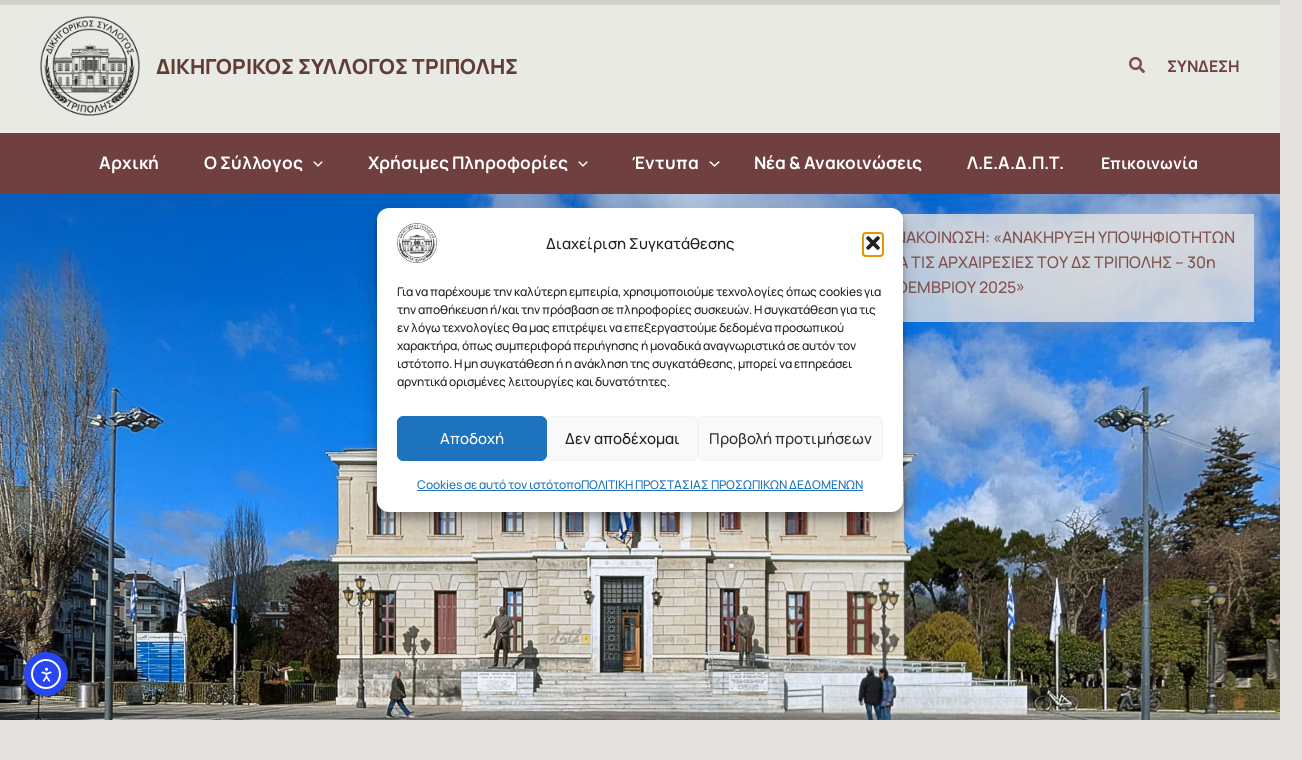

--- FILE ---
content_type: text/html; charset=UTF-8
request_url: https://www.dstripolis.gr/
body_size: 572187
content:
<!DOCTYPE html>
<html lang="el">
<head>
<meta charset="UTF-8">
<meta name="viewport" content="width=device-width, initial-scale=1">
	<link rel="profile" href="https://gmpg.org/xfn/11"> 
	<title>ΔΙΚΗΓΟΡΙΚΟΣ ΣΥΛΛΟΓΟΣ ΤΡΙΠΟΛΗΣ</title>
<meta name='robots' content='max-image-preview:large' />
<link rel='dns-prefetch' href='//cdn.elementor.com' />
<link rel="alternate" type="application/rss+xml" title="Ροή RSS &raquo; ΔΙΚΗΓΟΡΙΚΟΣ ΣΥΛΛΟΓΟΣ ΤΡΙΠΟΛΗΣ" href="https://www.dstripolis.gr/feed/" />
<link rel="alternate" type="application/rss+xml" title="Ροή Σχολίων &raquo; ΔΙΚΗΓΟΡΙΚΟΣ ΣΥΛΛΟΓΟΣ ΤΡΙΠΟΛΗΣ" href="https://www.dstripolis.gr/comments/feed/" />
<link rel="alternate" title="oEmbed (JSON)" type="application/json+oembed" href="https://www.dstripolis.gr/wp-json/oembed/1.0/embed?url=https%3A%2F%2Fwww.dstripolis.gr%2F" />
<link rel="alternate" title="oEmbed (XML)" type="text/xml+oembed" href="https://www.dstripolis.gr/wp-json/oembed/1.0/embed?url=https%3A%2F%2Fwww.dstripolis.gr%2F&#038;format=xml" />
<style id='wp-img-auto-sizes-contain-inline-css'>
img:is([sizes=auto i],[sizes^="auto," i]){contain-intrinsic-size:3000px 1500px}
/*# sourceURL=wp-img-auto-sizes-contain-inline-css */
</style>
<link rel='stylesheet' id='astra-theme-css-css' href='https://www.dstripolis.gr/wp-content/themes/astra/assets/css/minified/main.min.css?ver=4.12.1' media='all' />
<style id='astra-theme-css-inline-css'>
:root{--ast-post-nav-space:0;--ast-container-default-xlg-padding:3em;--ast-container-default-lg-padding:3em;--ast-container-default-slg-padding:2em;--ast-container-default-md-padding:3em;--ast-container-default-sm-padding:3em;--ast-container-default-xs-padding:2.4em;--ast-container-default-xxs-padding:1.8em;--ast-code-block-background:#ECEFF3;--ast-comment-inputs-background:#F9FAFB;--ast-normal-container-width:1200px;--ast-narrow-container-width:750px;--ast-blog-title-font-weight:normal;--ast-blog-meta-weight:inherit;--ast-global-color-primary:var(--ast-global-color-5);--ast-global-color-secondary:var(--ast-global-color-4);--ast-global-color-alternate-background:var(--ast-global-color-7);--ast-global-color-subtle-background:var(--ast-global-color-6);--ast-bg-style-guide:var( --ast-global-color-secondary,--ast-global-color-5 );--ast-shadow-style-guide:0px 0px 4px 0 #00000057;--ast-global-dark-bg-style:#fff;--ast-global-dark-lfs:#fbfbfb;--ast-widget-bg-color:#fafafa;--ast-wc-container-head-bg-color:#fbfbfb;--ast-title-layout-bg:#eeeeee;--ast-search-border-color:#e7e7e7;--ast-lifter-hover-bg:#e6e6e6;--ast-gallery-block-color:#000;--srfm-color-input-label:var(--ast-global-color-2);}html{font-size:100%;}a{color:var(--ast-global-color-1);}a:hover,a:focus{color:var(--ast-global-color-0);}body,button,input,select,textarea,.ast-button,.ast-custom-button{font-family:'Manrope',sans-serif;font-weight:500;font-size:16px;font-size:1rem;line-height:var(--ast-body-line-height,1.6em);letter-spacing:0;}blockquote{color:var(--ast-global-color-2);}p,.entry-content p{margin-bottom:1.17em;}h1,h2,h3,h4,h5,h6,.entry-content :where(h1,h2,h3,h4,h5,h6),.site-title,.site-title a{font-family:'Noto Serif',serif;}.ast-site-identity .site-title a{color:#613d38;}.ast-site-identity .site-title a:hover{color:#613d38;}.site-title{font-size:1.3em;display:block;}header .custom-logo-link img{max-width:100px;width:100px;}.astra-logo-svg{width:100px;}.site-header .site-description{font-size:15px;font-size:0.9375rem;display:none;}.entry-title{font-size:26px;font-size:1.625rem;}.archive .ast-article-post .ast-article-inner,.blog .ast-article-post .ast-article-inner,.archive .ast-article-post .ast-article-inner:hover,.blog .ast-article-post .ast-article-inner:hover{border-top-left-radius:4px;border-top-right-radius:4px;border-bottom-right-radius:21px;border-bottom-left-radius:4px;overflow:hidden;}h1,.entry-content :where(h1){font-size:37px;font-size:2.3125rem;font-weight:100;font-family:'Noto Serif',serif;line-height:1.4em;}h2,.entry-content :where(h2){font-size:33px;font-size:2.0625rem;font-family:'Noto Serif',serif;line-height:1.3em;}h3,.entry-content :where(h3){font-size:28px;font-size:1.75rem;font-family:'Noto Serif',serif;line-height:1.3em;}h4,.entry-content :where(h4){font-size:25px;font-size:1.5625rem;line-height:1.2em;font-family:'Noto Serif',serif;}h5,.entry-content :where(h5){font-size:20px;font-size:1.25rem;line-height:1.2em;font-family:'Noto Serif',serif;}h6,.entry-content :where(h6){font-size:15px;font-size:0.9375rem;line-height:1.25em;font-family:'Noto Serif',serif;}::selection{background-color:var(--ast-global-color-0);color:#ffffff;}body,h1,h2,h3,h4,h5,h6,.entry-title a,.entry-content :where(h1,h2,h3,h4,h5,h6){color:var(--ast-global-color-2);}.tagcloud a:hover,.tagcloud a:focus,.tagcloud a.current-item{color:#ffffff;border-color:var(--ast-global-color-1);background-color:var(--ast-global-color-1);}input:focus,input[type="text"]:focus,input[type="email"]:focus,input[type="url"]:focus,input[type="password"]:focus,input[type="reset"]:focus,input[type="search"]:focus,textarea:focus{border-color:var(--ast-global-color-1);}input[type="radio"]:checked,input[type=reset],input[type="checkbox"]:checked,input[type="checkbox"]:hover:checked,input[type="checkbox"]:focus:checked,input[type=range]::-webkit-slider-thumb{border-color:var(--ast-global-color-1);background-color:var(--ast-global-color-1);box-shadow:none;}.site-footer a:hover + .post-count,.site-footer a:focus + .post-count{background:var(--ast-global-color-1);border-color:var(--ast-global-color-1);}.single .nav-links .nav-previous,.single .nav-links .nav-next{color:var(--ast-global-color-1);}.entry-meta,.entry-meta *{line-height:1.45;color:var(--ast-global-color-1);}.entry-meta a:not(.ast-button):hover,.entry-meta a:not(.ast-button):hover *,.entry-meta a:not(.ast-button):focus,.entry-meta a:not(.ast-button):focus *,.page-links > .page-link,.page-links .page-link:hover,.post-navigation a:hover{color:var(--ast-global-color-0);}#cat option,.secondary .calendar_wrap thead a,.secondary .calendar_wrap thead a:visited{color:var(--ast-global-color-1);}.secondary .calendar_wrap #today,.ast-progress-val span{background:var(--ast-global-color-1);}.secondary a:hover + .post-count,.secondary a:focus + .post-count{background:var(--ast-global-color-1);border-color:var(--ast-global-color-1);}.calendar_wrap #today > a{color:#ffffff;}.page-links .page-link,.single .post-navigation a{color:var(--ast-global-color-1);}.ast-search-menu-icon .search-form button.search-submit{padding:0 4px;}.ast-search-menu-icon form.search-form{padding-right:0;}.ast-search-menu-icon.slide-search input.search-field{width:0;}.ast-header-search .ast-search-menu-icon.ast-dropdown-active .search-form,.ast-header-search .ast-search-menu-icon.ast-dropdown-active .search-field:focus{transition:all 0.2s;}.search-form input.search-field:focus{outline:none;}.ast-search-menu-icon .search-form button.search-submit:focus,.ast-theme-transparent-header .ast-header-search .ast-dropdown-active .ast-icon,.ast-theme-transparent-header .ast-inline-search .search-field:focus .ast-icon{color:var(--ast-global-color-1);}.ast-header-search .slide-search .search-form{border:2px solid var(--ast-global-color-0);}.ast-header-search .slide-search .search-field{background-color:(--ast-global-dark-bg-style);}.ast-archive-title{color:var(--ast-global-color-2);}.widget-title,.widget .wp-block-heading{font-size:22px;font-size:1.375rem;color:var(--ast-global-color-2);}.single .ast-author-details .author-title{color:var(--ast-global-color-0);}.ast-single-post .entry-content a,.ast-comment-content a:not(.ast-comment-edit-reply-wrap a){text-decoration:underline;}.ast-single-post .wp-block-button .wp-block-button__link,.ast-single-post .entry-content .uagb-tab a,.ast-single-post .entry-content .uagb-ifb-cta a,.ast-single-post .entry-content .wp-block-uagb-buttons a,.ast-single-post .entry-content .uabb-module-content a,.ast-single-post .entry-content .uagb-post-grid a,.ast-single-post .entry-content .uagb-timeline a,.ast-single-post .entry-content .uagb-toc__wrap a,.ast-single-post .entry-content .uagb-taxomony-box a,.entry-content .wp-block-latest-posts > li > a,.ast-single-post .entry-content .wp-block-file__button,a.ast-post-filter-single,.ast-single-post .wp-block-buttons .wp-block-button.is-style-outline .wp-block-button__link,.ast-single-post .ast-comment-content .comment-reply-link,.ast-single-post .ast-comment-content .comment-edit-link{text-decoration:none;}.ast-search-menu-icon.slide-search a:focus-visible:focus-visible,.astra-search-icon:focus-visible,#close:focus-visible,a:focus-visible,.ast-menu-toggle:focus-visible,.site .skip-link:focus-visible,.wp-block-loginout input:focus-visible,.wp-block-search.wp-block-search__button-inside .wp-block-search__inside-wrapper,.ast-header-navigation-arrow:focus-visible,.ast-orders-table__row .ast-orders-table__cell:focus-visible,a#ast-apply-coupon:focus-visible,#ast-apply-coupon:focus-visible,#close:focus-visible,.button.search-submit:focus-visible,#search_submit:focus,.normal-search:focus-visible,.ast-header-account-wrap:focus-visible,.astra-cart-drawer-close:focus,.ast-single-variation:focus,.ast-button:focus,.ast-builder-button-wrap:has(.ast-custom-button-link:focus),.ast-builder-button-wrap .ast-custom-button-link:focus{outline-style:dotted;outline-color:inherit;outline-width:thin;}input:focus,input[type="text"]:focus,input[type="email"]:focus,input[type="url"]:focus,input[type="password"]:focus,input[type="reset"]:focus,input[type="search"]:focus,input[type="number"]:focus,textarea:focus,.wp-block-search__input:focus,[data-section="section-header-mobile-trigger"] .ast-button-wrap .ast-mobile-menu-trigger-minimal:focus,.ast-mobile-popup-drawer.active .menu-toggle-close:focus,#ast-scroll-top:focus,#coupon_code:focus,#ast-coupon-code:focus{border-style:dotted;border-color:inherit;border-width:thin;}input{outline:none;}.ast-logo-title-inline .site-logo-img{padding-right:1em;}.site-logo-img img{ transition:all 0.2s linear;}body .ast-oembed-container *{position:absolute;top:0;width:100%;height:100%;left:0;}body .wp-block-embed-pocket-casts .ast-oembed-container *{position:unset;}.ast-single-post-featured-section + article {margin-top: 2em;}.site-content .ast-single-post-featured-section img {width: 100%;overflow: hidden;object-fit: cover;}.site > .ast-single-related-posts-container {margin-top: 0;}@media (min-width: 922px) {.ast-desktop .ast-container--narrow {max-width: var(--ast-narrow-container-width);margin: 0 auto;}}@media (max-width:921.9px){#ast-desktop-header{display:none;}}@media (min-width:922px){#ast-mobile-header{display:none;}}.wp-block-buttons.aligncenter{justify-content:center;}@media (max-width:921px){.ast-theme-transparent-header #primary,.ast-theme-transparent-header #secondary{padding:0;}}@media (max-width:921px){.ast-plain-container.ast-no-sidebar #primary{padding:0;}}.ast-plain-container.ast-no-sidebar #primary{margin-top:0;margin-bottom:0;}.wp-block-button.is-style-outline .wp-block-button__link{border-color:var(--ast-global-color-1);border-top-width:2px;border-right-width:2px;border-bottom-width:2px;border-left-width:2px;}div.wp-block-button.is-style-outline > .wp-block-button__link:not(.has-text-color),div.wp-block-button.wp-block-button__link.is-style-outline:not(.has-text-color){color:var(--ast-global-color-1);}.wp-block-button.is-style-outline .wp-block-button__link:hover,.wp-block-buttons .wp-block-button.is-style-outline .wp-block-button__link:focus,.wp-block-buttons .wp-block-button.is-style-outline > .wp-block-button__link:not(.has-text-color):hover,.wp-block-buttons .wp-block-button.wp-block-button__link.is-style-outline:not(.has-text-color):hover{color:var(--ast-global-color-5);background-color:var(--ast-global-color-0);border-color:var(--ast-global-color-1);}.post-page-numbers.current .page-link,.ast-pagination .page-numbers.current{color:#ffffff;border-color:var(--ast-global-color-0);background-color:var(--ast-global-color-0);}.wp-block-button.is-style-outline .wp-block-button__link{border-top-width:2px;border-right-width:2px;border-bottom-width:2px;border-left-width:2px;}.wp-block-buttons .wp-block-button.is-style-outline .wp-block-button__link.wp-element-button,.ast-outline-button,.wp-block-uagb-buttons-child .uagb-buttons-repeater.ast-outline-button{border-color:var(--ast-global-color-1);border-top-width:0px;border-right-width:0px;border-bottom-width:0px;border-left-width:0px;font-family:inherit;font-weight:500;font-size:16px;font-size:1rem;line-height:1em;padding-top:10px;padding-right:20px;padding-bottom:10px;padding-left:20px;border-top-left-radius:3.1px;border-top-right-radius:3.1px;border-bottom-right-radius:3.1px;border-bottom-left-radius:3.1px;}.wp-block-buttons .wp-block-button.is-style-outline > .wp-block-button__link:not(.has-text-color),.wp-block-buttons .wp-block-button.wp-block-button__link.is-style-outline:not(.has-text-color),.ast-outline-button{color:var(--ast-global-color-1);}.wp-block-button.is-style-outline .wp-block-button__link:hover,.wp-block-buttons .wp-block-button.is-style-outline .wp-block-button__link:focus,.wp-block-buttons .wp-block-button.is-style-outline > .wp-block-button__link:not(.has-text-color):hover,.wp-block-buttons .wp-block-button.wp-block-button__link.is-style-outline:not(.has-text-color):hover,.ast-outline-button:hover,.ast-outline-button:focus,.wp-block-uagb-buttons-child .uagb-buttons-repeater.ast-outline-button:hover,.wp-block-uagb-buttons-child .uagb-buttons-repeater.ast-outline-button:focus{color:var(--ast-global-color-5);background-color:var(--ast-global-color-0);border-color:var(--ast-global-color-1);}.wp-block-button .wp-block-button__link.wp-element-button.is-style-outline:not(.has-background),.wp-block-button.is-style-outline>.wp-block-button__link.wp-element-button:not(.has-background),.ast-outline-button{background-color:transparent;}.wp-block-buttons .wp-block-button .wp-block-button__link.is-style-outline:not(.has-background),.wp-block-buttons .wp-block-button.is-style-outline>.wp-block-button__link:not(.has-background),.ast-outline-button{background-color:var(--ast-global-color-0);color:#ffffff;}.entry-content[data-ast-blocks-layout] > figure{margin-bottom:1em;}h1.widget-title{font-weight:100;}h2.widget-title{font-weight:inherit;}h3.widget-title{font-weight:inherit;}#page{display:flex;flex-direction:column;min-height:100vh;}.ast-404-layout-1 h1.page-title{color:var(--ast-global-color-2);}.single .post-navigation a{line-height:1em;height:inherit;}.error-404 .page-sub-title{font-size:1.5rem;font-weight:inherit;}.search .site-content .content-area .search-form{margin-bottom:0;}#page .site-content{flex-grow:1;}.widget{margin-bottom:1.25em;}#secondary li{line-height:1.5em;}#secondary .wp-block-group h2{margin-bottom:0.7em;}#secondary h2{font-size:1.7rem;}.ast-separate-container .ast-article-post,.ast-separate-container .ast-article-single,.ast-separate-container .comment-respond{padding:3em;}.ast-separate-container .ast-article-single .ast-article-single{padding:0;}.ast-article-single .wp-block-post-template-is-layout-grid{padding-left:0;}.ast-separate-container .comments-title,.ast-narrow-container .comments-title{padding:1.5em 2em;}.ast-page-builder-template .comment-form-textarea,.ast-comment-formwrap .ast-grid-common-col{padding:0;}.ast-comment-formwrap{padding:0;display:inline-flex;column-gap:20px;width:100%;margin-left:0;margin-right:0;}.comments-area textarea#comment:focus,.comments-area textarea#comment:active,.comments-area .ast-comment-formwrap input[type="text"]:focus,.comments-area .ast-comment-formwrap input[type="text"]:active {box-shadow:none;outline:none;}.archive.ast-page-builder-template .entry-header{margin-top:2em;}.ast-page-builder-template .ast-comment-formwrap{width:100%;}.entry-title{margin-bottom:0.5em;}.ast-archive-description p{font-size:inherit;font-weight:inherit;line-height:inherit;}.ast-separate-container .ast-comment-list li.depth-1,.hentry{margin-bottom:2em;}@media (min-width:921px){.ast-left-sidebar.ast-page-builder-template #secondary,.archive.ast-right-sidebar.ast-page-builder-template .site-main{padding-left:20px;padding-right:20px;}}@media (max-width:544px){.ast-comment-formwrap.ast-row{column-gap:10px;display:inline-block;}#ast-commentform .ast-grid-common-col{position:relative;width:100%;}}@media (min-width:1201px){.ast-separate-container .ast-article-post,.ast-separate-container .ast-article-single,.ast-separate-container .ast-author-box,.ast-separate-container .ast-404-layout-1,.ast-separate-container .no-results{padding:3em;}}@media (max-width:921px){.ast-left-sidebar #content > .ast-container{display:flex;flex-direction:column-reverse;width:100%;}}@media (min-width:922px){.ast-separate-container.ast-right-sidebar #primary,.ast-separate-container.ast-left-sidebar #primary{border:0;}.search-no-results.ast-separate-container #primary{margin-bottom:4em;}}.wp-block-button .wp-block-button__link{color:var(--ast-global-color-1);}.wp-block-button .wp-block-button__link:hover,.wp-block-button .wp-block-button__link:focus{color:var(--ast-global-color-5);background-color:var(--ast-global-color-0);border-color:var(--ast-global-color-1);}.wp-block-button .wp-block-button__link,.wp-block-search .wp-block-search__button,body .wp-block-file .wp-block-file__button{border-style:solid;border-top-width:2px;border-right-width:2px;border-left-width:2px;border-bottom-width:2px;border-color:var(--ast-global-color-1);background-color:transparent;color:var(--ast-global-color-1);font-family:inherit;font-weight:500;line-height:1em;font-size:16px;font-size:1rem;border-top-left-radius:6px;border-top-right-radius:6px;border-bottom-right-radius:6px;border-bottom-left-radius:6px;padding-top:0.5em;padding-right:0.8em;padding-bottom:0.5em;padding-left:0.8em;}.menu-toggle,button,.ast-button,.ast-custom-button,.button,input#submit,input[type="button"],input[type="submit"],input[type="reset"],#comments .submit,.search .search-submit,form[CLASS*="wp-block-search__"].wp-block-search .wp-block-search__inside-wrapper .wp-block-search__button,body .wp-block-file .wp-block-file__button,.search .search-submit{border-style:solid;border-top-width:2px;border-right-width:2px;border-left-width:2px;border-bottom-width:2px;color:var(--ast-global-color-1);border-color:var(--ast-global-color-1);background-color:transparent;padding-top:0.5em;padding-right:0.8em;padding-bottom:0.5em;padding-left:0.8em;font-family:inherit;font-weight:500;font-size:16px;font-size:1rem;line-height:1em;border-top-left-radius:6px;border-top-right-radius:6px;border-bottom-right-radius:6px;border-bottom-left-radius:6px;}button:focus,.menu-toggle:hover,button:hover,.ast-button:hover,.ast-custom-button:hover .button:hover,.ast-custom-button:hover ,input[type=reset]:hover,input[type=reset]:focus,input#submit:hover,input#submit:focus,input[type="button"]:hover,input[type="button"]:focus,input[type="submit"]:hover,input[type="submit"]:focus,form[CLASS*="wp-block-search__"].wp-block-search .wp-block-search__inside-wrapper .wp-block-search__button:hover,form[CLASS*="wp-block-search__"].wp-block-search .wp-block-search__inside-wrapper .wp-block-search__button:focus,body .wp-block-file .wp-block-file__button:hover,body .wp-block-file .wp-block-file__button:focus{color:var(--ast-global-color-5);background-color:var(--ast-global-color-0);border-color:var(--ast-global-color-1);}form[CLASS*="wp-block-search__"].wp-block-search .wp-block-search__inside-wrapper .wp-block-search__button.has-icon{padding-top:calc(0.5em - 3px);padding-right:calc(0.8em - 3px);padding-bottom:calc(0.5em - 3px);padding-left:calc(0.8em - 3px);}@media (max-width:921px){.ast-mobile-header-stack .main-header-bar .ast-search-menu-icon{display:inline-block;}.ast-header-break-point.ast-header-custom-item-outside .ast-mobile-header-stack .main-header-bar .ast-search-icon{margin:0;}.ast-comment-avatar-wrap img{max-width:2.5em;}.ast-comment-meta{padding:0 1.8888em 1.3333em;}.ast-separate-container .ast-comment-list li.depth-1{padding:1.5em 2.14em;}.ast-separate-container .comment-respond{padding:2em 2.14em;}}@media (min-width:544px){.ast-container{max-width:100%;}}@media (max-width:544px){.ast-separate-container .ast-article-post,.ast-separate-container .ast-article-single,.ast-separate-container .comments-title,.ast-separate-container .ast-archive-description{padding:1.5em 1em;}.ast-separate-container #content .ast-container{padding-left:0.54em;padding-right:0.54em;}.ast-separate-container .ast-comment-list .bypostauthor{padding:.5em;}.ast-search-menu-icon.ast-dropdown-active .search-field{width:170px;}}@media (max-width:921px){.ast-header-break-point .ast-search-menu-icon.slide-search .search-form{right:0;}.ast-header-break-point .ast-mobile-header-stack .ast-search-menu-icon.slide-search .search-form{right:-1em;}} #ast-mobile-header .ast-site-header-cart-li a{pointer-events:none;}.ast-separate-container{background-color:#2a2621;background-image:none;}@media (max-width:921px){.widget-title{font-size:22px;font-size:1.375rem;}body,button,input,select,textarea,.ast-button,.ast-custom-button{font-size:16px;font-size:1rem;}#secondary,#secondary button,#secondary input,#secondary select,#secondary textarea{font-size:16px;font-size:1rem;}.site-title{font-size:28px;font-size:1.75rem;display:block;}.site-header .site-description{display:none;}.entry-title{font-size:24px;font-size:1.5rem;}h1,.entry-content :where(h1){font-size:45px;}h2,.entry-content :where(h2){font-size:32px;}h3,.entry-content :where(h3){font-size:26px;}h4,.entry-content :where(h4){font-size:22px;font-size:1.375rem;}h5,.entry-content :where(h5){font-size:18px;font-size:1.125rem;}h6,.entry-content :where(h6){font-size:15px;font-size:0.9375rem;}}@media (max-width:544px){.widget-title{font-size:22px;font-size:1.375rem;}body,button,input,select,textarea,.ast-button,.ast-custom-button{font-size:16px;font-size:1rem;}#secondary,#secondary button,#secondary input,#secondary select,#secondary textarea{font-size:16px;font-size:1rem;}.site-title{font-size:4.4vw;display:block;}.site-header .site-description{display:none;}.entry-title{font-size:20px;font-size:1.25rem;}h1,.entry-content :where(h1){font-size:32px;}h2,.entry-content :where(h2){font-size:28px;}h3,.entry-content :where(h3){font-size:22px;}h4,.entry-content :where(h4){font-size:20px;font-size:1.25rem;}h5,.entry-content :where(h5){font-size:20px;font-size:1.25rem;}h6,.entry-content :where(h6){font-size:15px;font-size:0.9375rem;}header .custom-logo-link img,.ast-header-break-point .site-branding img,.ast-header-break-point .custom-logo-link img{max-width:55px;width:55px;}.astra-logo-svg{width:55px;}.ast-header-break-point .site-logo-img .custom-mobile-logo-link img{max-width:55px;}}@media (max-width:544px){html{font-size:100%;}}@media (min-width:922px){.ast-container{max-width:1240px;}}@media (min-width:922px){.site-content .ast-container{display:flex;}}@media (max-width:921px){.site-content .ast-container{flex-direction:column;}}@media (min-width:922px){.main-header-menu .sub-menu .menu-item.ast-left-align-sub-menu:hover > .sub-menu,.main-header-menu .sub-menu .menu-item.ast-left-align-sub-menu.focus > .sub-menu{margin-left:-0px;}}.entry-content li > p{margin-bottom:0;}.footer-widget-area[data-section^="section-fb-html-"] .ast-builder-html-element{text-align:center;}.wp-block-file {display: flex;align-items: center;flex-wrap: wrap;justify-content: space-between;}.wp-block-pullquote {border: none;}.wp-block-pullquote blockquote::before {content: "\201D";font-family: "Helvetica",sans-serif;display: flex;transform: rotate( 180deg );font-size: 6rem;font-style: normal;line-height: 1;font-weight: bold;align-items: center;justify-content: center;}.has-text-align-right > blockquote::before {justify-content: flex-start;}.has-text-align-left > blockquote::before {justify-content: flex-end;}figure.wp-block-pullquote.is-style-solid-color blockquote {max-width: 100%;text-align: inherit;}:root {--wp--custom--ast-default-block-top-padding: 3em;--wp--custom--ast-default-block-right-padding: 3em;--wp--custom--ast-default-block-bottom-padding: 3em;--wp--custom--ast-default-block-left-padding: 3em;--wp--custom--ast-container-width: 1200px;--wp--custom--ast-content-width-size: 1200px;--wp--custom--ast-wide-width-size: calc(1200px + var(--wp--custom--ast-default-block-left-padding) + var(--wp--custom--ast-default-block-right-padding));}.ast-narrow-container {--wp--custom--ast-content-width-size: 750px;--wp--custom--ast-wide-width-size: 750px;}@media(max-width: 921px) {:root {--wp--custom--ast-default-block-top-padding: 3em;--wp--custom--ast-default-block-right-padding: 2em;--wp--custom--ast-default-block-bottom-padding: 3em;--wp--custom--ast-default-block-left-padding: 2em;}}@media(max-width: 544px) {:root {--wp--custom--ast-default-block-top-padding: 3em;--wp--custom--ast-default-block-right-padding: 1.5em;--wp--custom--ast-default-block-bottom-padding: 3em;--wp--custom--ast-default-block-left-padding: 1.5em;}}.entry-content > .wp-block-group,.entry-content > .wp-block-cover,.entry-content > .wp-block-columns {padding-top: var(--wp--custom--ast-default-block-top-padding);padding-right: var(--wp--custom--ast-default-block-right-padding);padding-bottom: var(--wp--custom--ast-default-block-bottom-padding);padding-left: var(--wp--custom--ast-default-block-left-padding);}.ast-plain-container.ast-no-sidebar .entry-content > .alignfull,.ast-page-builder-template .ast-no-sidebar .entry-content > .alignfull {margin-left: calc( -50vw + 50%);margin-right: calc( -50vw + 50%);max-width: 100vw;width: 100vw;}.ast-plain-container.ast-no-sidebar .entry-content .alignfull .alignfull,.ast-page-builder-template.ast-no-sidebar .entry-content .alignfull .alignfull,.ast-plain-container.ast-no-sidebar .entry-content .alignfull .alignwide,.ast-page-builder-template.ast-no-sidebar .entry-content .alignfull .alignwide,.ast-plain-container.ast-no-sidebar .entry-content .alignwide .alignfull,.ast-page-builder-template.ast-no-sidebar .entry-content .alignwide .alignfull,.ast-plain-container.ast-no-sidebar .entry-content .alignwide .alignwide,.ast-page-builder-template.ast-no-sidebar .entry-content .alignwide .alignwide,.ast-plain-container.ast-no-sidebar .entry-content .wp-block-column .alignfull,.ast-page-builder-template.ast-no-sidebar .entry-content .wp-block-column .alignfull,.ast-plain-container.ast-no-sidebar .entry-content .wp-block-column .alignwide,.ast-page-builder-template.ast-no-sidebar .entry-content .wp-block-column .alignwide {margin-left: auto;margin-right: auto;width: 100%;}[data-ast-blocks-layout] .wp-block-separator:not(.is-style-dots) {height: 0;}[data-ast-blocks-layout] .wp-block-separator {margin: 20px auto;}[data-ast-blocks-layout] .wp-block-separator:not(.is-style-wide):not(.is-style-dots) {max-width: 100px;}[data-ast-blocks-layout] .wp-block-separator.has-background {padding: 0;}.entry-content[data-ast-blocks-layout] > * {max-width: var(--wp--custom--ast-content-width-size);margin-left: auto;margin-right: auto;}.entry-content[data-ast-blocks-layout] > .alignwide {max-width: var(--wp--custom--ast-wide-width-size);}.entry-content[data-ast-blocks-layout] .alignfull {max-width: none;}.entry-content .wp-block-columns {margin-bottom: 0;}blockquote {margin: 1.5em;border-color: rgba(0,0,0,0.05);}.wp-block-quote:not(.has-text-align-right):not(.has-text-align-center) {border-left: 5px solid rgba(0,0,0,0.05);}.has-text-align-right > blockquote,blockquote.has-text-align-right {border-right: 5px solid rgba(0,0,0,0.05);}.has-text-align-left > blockquote,blockquote.has-text-align-left {border-left: 5px solid rgba(0,0,0,0.05);}.wp-block-site-tagline,.wp-block-latest-posts .read-more {margin-top: 15px;}.wp-block-loginout p label {display: block;}.wp-block-loginout p:not(.login-remember):not(.login-submit) input {width: 100%;}.wp-block-loginout input:focus {border-color: transparent;}.wp-block-loginout input:focus {outline: thin dotted;}.entry-content .wp-block-media-text .wp-block-media-text__content {padding: 0 0 0 8%;}.entry-content .wp-block-media-text.has-media-on-the-right .wp-block-media-text__content {padding: 0 8% 0 0;}.entry-content .wp-block-media-text.has-background .wp-block-media-text__content {padding: 8%;}.entry-content .wp-block-cover:not([class*="background-color"]):not(.has-text-color.has-link-color) .wp-block-cover__inner-container,.entry-content .wp-block-cover:not([class*="background-color"]) .wp-block-cover-image-text,.entry-content .wp-block-cover:not([class*="background-color"]) .wp-block-cover-text,.entry-content .wp-block-cover-image:not([class*="background-color"]) .wp-block-cover__inner-container,.entry-content .wp-block-cover-image:not([class*="background-color"]) .wp-block-cover-image-text,.entry-content .wp-block-cover-image:not([class*="background-color"]) .wp-block-cover-text {color: var(--ast-global-color-primary,var(--ast-global-color-5));}.wp-block-loginout .login-remember input {width: 1.1rem;height: 1.1rem;margin: 0 5px 4px 0;vertical-align: middle;}.wp-block-latest-posts > li > *:first-child,.wp-block-latest-posts:not(.is-grid) > li:first-child {margin-top: 0;}.entry-content > .wp-block-buttons,.entry-content > .wp-block-uagb-buttons {margin-bottom: 1.5em;}.wp-block-search__inside-wrapper .wp-block-search__input {padding: 0 10px;color: var(--ast-global-color-3);background: var(--ast-global-color-primary,var(--ast-global-color-5));border-color: var(--ast-border-color);}.wp-block-latest-posts .read-more {margin-bottom: 1.5em;}.wp-block-search__no-button .wp-block-search__inside-wrapper .wp-block-search__input {padding-top: 5px;padding-bottom: 5px;}.wp-block-latest-posts .wp-block-latest-posts__post-date,.wp-block-latest-posts .wp-block-latest-posts__post-author {font-size: 1rem;}.wp-block-latest-posts > li > *,.wp-block-latest-posts:not(.is-grid) > li {margin-top: 12px;margin-bottom: 12px;}.ast-page-builder-template .entry-content[data-ast-blocks-layout] > .alignwide:where(:not(.uagb-is-root-container):not(.spectra-is-root-container)) > * {max-width: var(--wp--custom--ast-wide-width-size);}.ast-page-builder-template .entry-content[data-ast-blocks-layout] > .inherit-container-width > *,.ast-page-builder-template .entry-content[data-ast-blocks-layout] > *:not(.wp-block-group):where(:not(.uagb-is-root-container):not(.spectra-is-root-container)) > *,.entry-content[data-ast-blocks-layout] > .wp-block-cover .wp-block-cover__inner-container {max-width: var(--wp--custom--ast-content-width-size) ;margin-left: auto;margin-right: auto;}.ast-page-builder-template .entry-content[data-ast-blocks-layout] > *,.ast-page-builder-template .entry-content[data-ast-blocks-layout] > .alignfull:where(:not(.wp-block-group):not(.uagb-is-root-container):not(.spectra-is-root-container)) > * {max-width: none;}.entry-content[data-ast-blocks-layout] .wp-block-cover:not(.alignleft):not(.alignright) {width: auto;}@media(max-width: 1200px) {.ast-separate-container .entry-content > .alignfull,.ast-separate-container .entry-content[data-ast-blocks-layout] > .alignwide,.ast-plain-container .entry-content[data-ast-blocks-layout] > .alignwide,.ast-plain-container .entry-content .alignfull {margin-left: calc(-1 * min(var(--ast-container-default-xlg-padding),20px)) ;margin-right: calc(-1 * min(var(--ast-container-default-xlg-padding),20px));}}@media(min-width: 1201px) {.ast-separate-container .entry-content > .alignfull {margin-left: calc(-1 * var(--ast-container-default-xlg-padding) );margin-right: calc(-1 * var(--ast-container-default-xlg-padding) );}.ast-separate-container .entry-content[data-ast-blocks-layout] > .alignwide,.ast-plain-container .entry-content[data-ast-blocks-layout] > .alignwide {margin-left: calc(-1 * var(--wp--custom--ast-default-block-left-padding) );margin-right: calc(-1 * var(--wp--custom--ast-default-block-right-padding) );}}@media(min-width: 921px) {.ast-separate-container .entry-content .wp-block-group.alignwide:not(.inherit-container-width) > :where(:not(.alignleft):not(.alignright)),.ast-plain-container .entry-content .wp-block-group.alignwide:not(.inherit-container-width) > :where(:not(.alignleft):not(.alignright)) {max-width: calc( var(--wp--custom--ast-content-width-size) + 80px );}.ast-plain-container.ast-right-sidebar .entry-content[data-ast-blocks-layout] .alignfull,.ast-plain-container.ast-left-sidebar .entry-content[data-ast-blocks-layout] .alignfull {margin-left: -60px;margin-right: -60px;}}@media(min-width: 544px) {.entry-content > .alignleft {margin-right: 20px;}.entry-content > .alignright {margin-left: 20px;}}@media (max-width:544px){.wp-block-columns .wp-block-column:not(:last-child){margin-bottom:20px;}.wp-block-latest-posts{margin:0;}}@media( max-width: 600px ) {.entry-content .wp-block-media-text .wp-block-media-text__content,.entry-content .wp-block-media-text.has-media-on-the-right .wp-block-media-text__content {padding: 8% 0 0;}.entry-content .wp-block-media-text.has-background .wp-block-media-text__content {padding: 8%;}}.ast-page-builder-template .entry-header {padding-left: 0;}.ast-narrow-container .site-content .wp-block-uagb-image--align-full .wp-block-uagb-image__figure {max-width: 100%;margin-left: auto;margin-right: auto;}.entry-content ul,.entry-content ol {padding: revert;margin: revert;}.entry-content ul.wc-block-product-template{padding: 0;}:root .has-ast-global-color-0-color{color:var(--ast-global-color-0);}:root .has-ast-global-color-0-background-color{background-color:var(--ast-global-color-0);}:root .wp-block-button .has-ast-global-color-0-color{color:var(--ast-global-color-0);}:root .wp-block-button .has-ast-global-color-0-background-color{background-color:var(--ast-global-color-0);}:root .has-ast-global-color-1-color{color:var(--ast-global-color-1);}:root .has-ast-global-color-1-background-color{background-color:var(--ast-global-color-1);}:root .wp-block-button .has-ast-global-color-1-color{color:var(--ast-global-color-1);}:root .wp-block-button .has-ast-global-color-1-background-color{background-color:var(--ast-global-color-1);}:root .has-ast-global-color-2-color{color:var(--ast-global-color-2);}:root .has-ast-global-color-2-background-color{background-color:var(--ast-global-color-2);}:root .wp-block-button .has-ast-global-color-2-color{color:var(--ast-global-color-2);}:root .wp-block-button .has-ast-global-color-2-background-color{background-color:var(--ast-global-color-2);}:root .has-ast-global-color-3-color{color:var(--ast-global-color-3);}:root .has-ast-global-color-3-background-color{background-color:var(--ast-global-color-3);}:root .wp-block-button .has-ast-global-color-3-color{color:var(--ast-global-color-3);}:root .wp-block-button .has-ast-global-color-3-background-color{background-color:var(--ast-global-color-3);}:root .has-ast-global-color-4-color{color:var(--ast-global-color-4);}:root .has-ast-global-color-4-background-color{background-color:var(--ast-global-color-4);}:root .wp-block-button .has-ast-global-color-4-color{color:var(--ast-global-color-4);}:root .wp-block-button .has-ast-global-color-4-background-color{background-color:var(--ast-global-color-4);}:root .has-ast-global-color-5-color{color:var(--ast-global-color-5);}:root .has-ast-global-color-5-background-color{background-color:var(--ast-global-color-5);}:root .wp-block-button .has-ast-global-color-5-color{color:var(--ast-global-color-5);}:root .wp-block-button .has-ast-global-color-5-background-color{background-color:var(--ast-global-color-5);}:root .has-ast-global-color-6-color{color:var(--ast-global-color-6);}:root .has-ast-global-color-6-background-color{background-color:var(--ast-global-color-6);}:root .wp-block-button .has-ast-global-color-6-color{color:var(--ast-global-color-6);}:root .wp-block-button .has-ast-global-color-6-background-color{background-color:var(--ast-global-color-6);}:root .has-ast-global-color-7-color{color:var(--ast-global-color-7);}:root .has-ast-global-color-7-background-color{background-color:var(--ast-global-color-7);}:root .wp-block-button .has-ast-global-color-7-color{color:var(--ast-global-color-7);}:root .wp-block-button .has-ast-global-color-7-background-color{background-color:var(--ast-global-color-7);}:root .has-ast-global-color-8-color{color:var(--ast-global-color-8);}:root .has-ast-global-color-8-background-color{background-color:var(--ast-global-color-8);}:root .wp-block-button .has-ast-global-color-8-color{color:var(--ast-global-color-8);}:root .wp-block-button .has-ast-global-color-8-background-color{background-color:var(--ast-global-color-8);}:root{--ast-global-color-0:#a36561;--ast-global-color-1:#81514d;--ast-global-color-2:#2a2621;--ast-global-color-3:#fefefe;--ast-global-color-4:#e3e2e0;--ast-global-color-5:#FFFFFF;--ast-global-color-6:#eaeae4;--ast-global-color-7:#141004;--ast-global-color-8:#222222;}:root {--ast-border-color : var(--ast-global-color-6);}.ast-single-entry-banner {-js-display: flex;display: flex;flex-direction: column;justify-content: center;text-align: center;position: relative;background: var(--ast-title-layout-bg);}.ast-single-entry-banner[data-banner-layout="layout-1"] {max-width: 1200px;background: inherit;padding: 20px 0;}.ast-single-entry-banner[data-banner-width-type="custom"] {margin: 0 auto;width: 100%;}.ast-single-entry-banner + .site-content .entry-header {margin-bottom: 0;}.site .ast-author-avatar {--ast-author-avatar-size: ;}a.ast-underline-text {text-decoration: underline;}.ast-container > .ast-terms-link {position: relative;display: block;}a.ast-button.ast-badge-tax {padding: 4px 8px;border-radius: 3px;font-size: inherit;}.ast-single-entry-banner[data-post-type="page"]{text-align:center;justify-content:center;min-height:112px;margin-top:17px;margin-bottom:-46px;width:100%;padding-top:3em;padding-right:3em;padding-bottom:3em;padding-left:3em;}.ast-single-entry-banner[data-post-type="page"][data-banner-layout="layout-2"]{background-color:#764946;background-image:none;}.ast-single-entry-banner[data-post-type="page"] .ast-container *{color:var(--ast-global-color-5);}.ast-single-entry-banner[data-post-type="page"] .ast-container > *:not(:last-child),.ast-single-entry-banner[data-post-type="page"] .read-more{margin-bottom:8px;}.ast-single-entry-banner[data-post-type="page"] .ast-container{width:100%;}.ast-single-entry-banner[data-post-type="page"] .entry-title{color:var(--ast-global-color-5);font-weight:400;font-size:27px;font-size:1.6875rem;}.ast-single-entry-banner[data-post-type="page"] > .entry-title{margin-bottom:0;}.ast-single-entry-banner[data-post-type="page"] .ast-container a,.ast-single-entry-banner[data-post-type="page"] .ast-container a *{color:var(--ast-global-color-5);}.ast-single-entry-banner[data-post-type="page"] .ast-container a:hover,.ast-single-entry-banner[data-post-type="page"] .ast-container a:hover *{color:var(--ast-global-color-5);}.ast-single-entry-banner .read-more .ast-button{margin-top:0.5em;display:inline-block;}.ast-single-entry-banner[data-post-type="page"] .post-thumb img,.ast-single-post-featured-section img{aspect-ratio:16/9;}.ast-single-entry-banner[data-post-type="page"] .ast-container > *:last-child{margin-bottom:0;}.ast-single-entry-banner[data-post-type="page"][data-banner-width-type="custom"]{max-width:1200px;}@media (min-width:922px){.ast-narrow-container .ast-single-entry-banner[data-post-type="page"] .ast-container{max-width:750px;padding-left:0;padding-right:0;}}@media (max-width:921px){.ast-single-entry-banner[data-post-type="page"]{min-height:82px;padding-top:0em;padding-right:0em;padding-bottom:0em;padding-left:0em;margin-top:17px;margin-bottom:-6px;}.ast-single-entry-banner[data-post-type="page"] .ast-container{padding-left:0;padding-right:0;}}@media (max-width:544px){.ast-single-entry-banner[data-post-type="page"]{min-height:126px;padding-top:5px;padding-right:0px;padding-bottom:0px;padding-left:0px;}.ast-single-entry-banner[data-post-type="page"] .entry-title{font-size:1.59em;}}.ast-archive-entry-banner {-js-display: flex;display: flex;flex-direction: column;justify-content: center;text-align: center;position: relative;background: var(--ast-title-layout-bg);}.ast-archive-entry-banner[data-banner-width-type="custom"] {margin: 0 auto;width: 100%;}.ast-archive-entry-banner[data-banner-layout="layout-1"] {background: inherit;padding: 20px 0;text-align: left;}body.archive .ast-archive-description{max-width:1200px;width:100%;text-align:left;padding-top:3em;padding-right:3em;padding-bottom:3em;padding-left:3em;}body.archive .ast-archive-description .ast-archive-title,body.archive .ast-archive-description .ast-archive-title *{font-weight:600;font-size:32px;font-size:2rem;}body.archive .ast-archive-description > *:not(:last-child){margin-bottom:10px;}@media (max-width:921px){body.archive .ast-archive-description{text-align:left;}}@media (max-width:544px){body.archive .ast-archive-description{text-align:left;}}.ast-breadcrumbs .trail-browse,.ast-breadcrumbs .trail-items,.ast-breadcrumbs .trail-items li{display:inline-block;margin:0;padding:0;border:none;background:inherit;text-indent:0;text-decoration:none;}.ast-breadcrumbs .trail-browse{font-size:inherit;font-style:inherit;font-weight:inherit;color:inherit;}.ast-breadcrumbs .trail-items{list-style:none;}.trail-items li::after{padding:0 0.3em;content:"\00bb";}.trail-items li:last-of-type::after{display:none;}h1,h2,h3,h4,h5,h6,.entry-content :where(h1,h2,h3,h4,h5,h6){color:var(--ast-global-color-2);}.entry-title a{color:var(--ast-global-color-2);}@media (max-width:921px){.ast-builder-grid-row-container.ast-builder-grid-row-tablet-3-firstrow .ast-builder-grid-row > *:first-child,.ast-builder-grid-row-container.ast-builder-grid-row-tablet-3-lastrow .ast-builder-grid-row > *:last-child{grid-column:1 / -1;}}@media (max-width:544px){.ast-builder-grid-row-container.ast-builder-grid-row-mobile-3-firstrow .ast-builder-grid-row > *:first-child,.ast-builder-grid-row-container.ast-builder-grid-row-mobile-3-lastrow .ast-builder-grid-row > *:last-child{grid-column:1 / -1;}}.ast-builder-layout-element[data-section="title_tagline"]{display:flex;}@media (max-width:921px){.ast-header-break-point .ast-builder-layout-element[data-section="title_tagline"]{display:flex;}}@media (max-width:544px){.ast-header-break-point .ast-builder-layout-element[data-section="title_tagline"]{display:flex;}}.ast-builder-menu-1{font-family:'Manrope',sans-serif;font-weight:700;}.ast-builder-menu-1 .menu-item > .menu-link{font-size:1.08em;color:var(--ast-global-color-5);text-decoration:initial;}.ast-builder-menu-1 .menu-item > .ast-menu-toggle{color:var(--ast-global-color-5);}.ast-builder-menu-1 .menu-item:hover > .menu-link,.ast-builder-menu-1 .inline-on-mobile .menu-item:hover > .ast-menu-toggle{color:#703f3f;background:var(--ast-global-color-5);}.ast-builder-menu-1 .menu-item:hover > .ast-menu-toggle{color:#703f3f;}.ast-builder-menu-1 .menu-item.current-menu-item > .menu-link,.ast-builder-menu-1 .inline-on-mobile .menu-item.current-menu-item > .ast-menu-toggle,.ast-builder-menu-1 .current-menu-ancestor > .menu-link{color:var(--ast-global-color-5);background:#703f3f;}.ast-builder-menu-1 .menu-item.current-menu-item > .ast-menu-toggle{color:var(--ast-global-color-5);}.ast-builder-menu-1 .sub-menu,.ast-builder-menu-1 .inline-on-mobile .sub-menu{border-top-width:1px;border-bottom-width:0px;border-right-width:0px;border-left-width:0px;border-color:var(--ast-global-color-4);border-style:solid;}.ast-builder-menu-1 .sub-menu .sub-menu{top:-1px;}.ast-builder-menu-1 .main-header-menu > .menu-item > .sub-menu,.ast-builder-menu-1 .main-header-menu > .menu-item > .astra-full-megamenu-wrapper{margin-top:0px;}.ast-desktop .ast-builder-menu-1 .main-header-menu > .menu-item > .sub-menu:before,.ast-desktop .ast-builder-menu-1 .main-header-menu > .menu-item > .astra-full-megamenu-wrapper:before{height:calc( 0px + 1px + 5px );}.ast-builder-menu-1 .main-header-menu,.ast-builder-menu-1 .main-header-menu .sub-menu{background-color:#703f3f;background-image:none;}.ast-desktop .ast-builder-menu-1 .menu-item .sub-menu .menu-link,.ast-header-break-point .main-navigation ul .menu-item .menu-link{border-bottom-width:1px;border-color:var(--ast-global-color-4);border-style:solid;}.ast-desktop .ast-builder-menu-1 .menu-item .sub-menu:last-child > .menu-item > .menu-link,.ast-header-break-point .main-navigation ul .menu-item .menu-link{border-bottom-width:1px;}.ast-desktop .ast-builder-menu-1 .menu-item:last-child > .menu-item > .menu-link{border-bottom-width:0;}@media (max-width:921px){.ast-header-break-point .ast-builder-menu-1 .menu-item > .menu-link{font-size:1em;}.ast-builder-menu-1 .main-header-menu .menu-item > .menu-link{color:var(--ast-global-color-6);}.ast-builder-menu-1 .menu-item > .ast-menu-toggle{color:var(--ast-global-color-6);}.ast-builder-menu-1 .menu-item:hover > .menu-link,.ast-builder-menu-1 .inline-on-mobile .menu-item:hover > .ast-menu-toggle{color:var(--ast-global-color-0);background:var(--ast-global-color-6);}.ast-builder-menu-1 .menu-item:hover > .ast-menu-toggle{color:var(--ast-global-color-0);}.ast-builder-menu-1 .menu-item.current-menu-item > .menu-link,.ast-builder-menu-1 .inline-on-mobile .menu-item.current-menu-item > .ast-menu-toggle,.ast-builder-menu-1 .current-menu-ancestor > .menu-link,.ast-builder-menu-1 .current-menu-ancestor > .ast-menu-toggle{color:var(--ast-global-color-0);background:var(--ast-global-color-4);}.ast-builder-menu-1 .menu-item.current-menu-item > .ast-menu-toggle{color:var(--ast-global-color-0);}.ast-header-break-point .ast-builder-menu-1 .menu-item.menu-item-has-children > .ast-menu-toggle{top:0;}.ast-builder-menu-1 .inline-on-mobile .menu-item.menu-item-has-children > .ast-menu-toggle{right:-15px;}.ast-builder-menu-1 .menu-item-has-children > .menu-link:after{content:unset;}.ast-builder-menu-1 .main-header-menu > .menu-item > .sub-menu,.ast-builder-menu-1 .main-header-menu > .menu-item > .astra-full-megamenu-wrapper{margin-top:0;}.ast-builder-menu-1 .main-header-menu,.ast-builder-menu-1 .main-header-menu .sub-menu{background-color:var(--ast-global-color-0);background-image:none;}}@media (max-width:544px){.ast-builder-menu-1 .main-header-menu .menu-item > .menu-link{color:var(--ast-global-color-3);}.ast-builder-menu-1 .menu-item> .ast-menu-toggle{color:var(--ast-global-color-3);}.ast-builder-menu-1 .menu-item:hover > .menu-link,.ast-builder-menu-1 .inline-on-mobile .menu-item:hover > .ast-menu-toggle{color:var(--ast-global-color-3);background:var(--ast-global-color-0);}.ast-builder-menu-1 .menu-item:hover> .ast-menu-toggle{color:var(--ast-global-color-3);}.ast-builder-menu-1 .menu-item.current-menu-item > .menu-link,.ast-builder-menu-1 .inline-on-mobile .menu-item.current-menu-item > .ast-menu-toggle,.ast-builder-menu-1 .current-menu-ancestor > .menu-link,.ast-builder-menu-1 .current-menu-ancestor > .ast-menu-toggle{color:var(--ast-global-color-3);background:var(--ast-global-color-1);}.ast-builder-menu-1 .menu-item.current-menu-item> .ast-menu-toggle{color:var(--ast-global-color-3);}.ast-header-break-point .ast-builder-menu-1 .menu-item.menu-item-has-children > .ast-menu-toggle{top:0;}.ast-builder-menu-1 .main-header-menu > .menu-item > .sub-menu,.ast-builder-menu-1 .main-header-menu > .menu-item > .astra-full-megamenu-wrapper{margin-top:0;}.ast-builder-menu-1 .main-header-menu,.ast-builder-menu-1 .main-header-menu .sub-menu{background-color:var(--ast-global-color-0);background-image:none;}}.ast-builder-menu-1{display:flex;}@media (max-width:921px){.ast-header-break-point .ast-builder-menu-1{display:flex;}}@media (max-width:544px){.ast-header-break-point .ast-builder-menu-1{display:flex;}}.ast-desktop .ast-menu-hover-style-underline > .menu-item > .menu-link:before,.ast-desktop .ast-menu-hover-style-overline > .menu-item > .menu-link:before {content: "";position: absolute;width: 100%;right: 50%;height: 1px;background-color: transparent;transform: scale(0,0) translate(-50%,0);transition: transform .3s ease-in-out,color .0s ease-in-out;}.ast-desktop .ast-menu-hover-style-underline > .menu-item:hover > .menu-link:before,.ast-desktop .ast-menu-hover-style-overline > .menu-item:hover > .menu-link:before {width: calc(100% - 1.2em);background-color: currentColor;transform: scale(1,1) translate(50%,0);}.ast-desktop .ast-menu-hover-style-underline > .menu-item > .menu-link:before {bottom: 0;}.ast-desktop .ast-menu-hover-style-overline > .menu-item > .menu-link:before {top: 0;}.ast-desktop .ast-menu-hover-style-zoom > .menu-item > .menu-link:hover {transition: all .3s ease;transform: scale(1.2);}.ast-builder-html-element img.alignnone{display:inline-block;}.ast-builder-html-element p:first-child{margin-top:0;}.ast-builder-html-element p:last-child{margin-bottom:0;}.ast-header-break-point .main-header-bar .ast-builder-html-element{line-height:1.85714285714286;}.ast-header-html-1 .ast-builder-html-element{color:var(--ast-global-color-5);font-size:1em;}.ast-header-html-1 a{color:var(--ast-global-color-5);}.ast-header-html-1 a:hover{color:var(--ast-global-color-5);}.ast-header-html-1{font-size:1em;}.ast-header-html-1{display:flex;}@media (max-width:921px){.ast-header-break-point .ast-header-html-1{display:flex;}}@media (max-width:544px){.ast-header-break-point .ast-header-html-1{display:flex;}}.ast-header-html-2 .ast-builder-html-element{color:var(--ast-global-color-5);font-size:16px;font-size:1rem;}.ast-header-html-2 a{color:#703f3f;}.ast-header-html-2 a:hover{color:var(--ast-global-color-0);}.ast-header-html-2{font-size:16px;font-size:1rem;}.ast-header-html-2{display:flex;}@media (max-width:921px){.ast-header-break-point .ast-header-html-2{display:flex;}}@media (max-width:544px){.ast-header-break-point .ast-header-html-2{display:flex;}}.main-header-bar .main-header-bar-navigation .ast-search-icon {display: block;z-index: 4;position: relative;}.ast-search-icon .ast-icon {z-index: 4;}.ast-search-icon {z-index: 4;position: relative;line-height: normal;}.main-header-bar .ast-search-menu-icon .search-form {background-color: #ffffff;}.ast-search-menu-icon.ast-dropdown-active.slide-search .search-form {visibility: visible;opacity: 1;}.ast-search-menu-icon .search-form {border: 1px solid var(--ast-search-border-color);line-height: normal;padding: 0 3em 0 0;border-radius: 2px;display: inline-block;-webkit-backface-visibility: hidden;backface-visibility: hidden;position: relative;color: inherit;background-color: #fff;}.ast-search-menu-icon .astra-search-icon {-js-display: flex;display: flex;line-height: normal;}.ast-search-menu-icon .astra-search-icon:focus {outline: none;}.ast-search-menu-icon .search-field {border: none;background-color: transparent;transition: all .3s;border-radius: inherit;color: inherit;font-size: inherit;width: 0;color: #757575;}.ast-search-menu-icon .search-submit {display: none;background: none;border: none;font-size: 1.3em;color: #757575;}.ast-search-menu-icon.ast-dropdown-active {visibility: visible;opacity: 1;position: relative;}.ast-search-menu-icon.ast-dropdown-active .search-field,.ast-dropdown-active.ast-search-menu-icon.slide-search input.search-field {width: 235px;}.ast-header-search .ast-search-menu-icon.slide-search .search-form,.ast-header-search .ast-search-menu-icon.ast-inline-search .search-form {-js-display: flex;display: flex;align-items: center;}.ast-search-menu-icon.ast-inline-search .search-field {width : 100%;padding : 0.60em;padding-right : 5.5em;transition: all 0.2s;}.site-header-section-left .ast-search-menu-icon.slide-search .search-form {padding-left: 2em;padding-right: unset;left: -1em;right: unset;}.site-header-section-left .ast-search-menu-icon.slide-search .search-form .search-field {margin-right: unset;}.ast-search-menu-icon.slide-search .search-form {-webkit-backface-visibility: visible;backface-visibility: visible;visibility: hidden;opacity: 0;transition: all .2s;position: absolute;z-index: 3;right: -1em;top: 50%;transform: translateY(-50%);}.ast-header-search .ast-search-menu-icon .search-form .search-field:-ms-input-placeholder,.ast-header-search .ast-search-menu-icon .search-form .search-field:-ms-input-placeholder{opacity:0.5;}.ast-header-search .ast-search-menu-icon.slide-search .search-form,.ast-header-search .ast-search-menu-icon.ast-inline-search .search-form{-js-display:flex;display:flex;align-items:center;}.ast-builder-layout-element.ast-header-search{height:auto;}.ast-header-search .astra-search-icon{color:var(--ast-global-color-1);font-size:18px;}.ast-header-search .search-field::placeholder,.ast-header-search .ast-icon{color:var(--ast-global-color-1);}@media (max-width:921px){.ast-header-search .astra-search-icon{color:var(--ast-global-color-2);font-size:20px;}.ast-header-search .search-field::placeholder,.ast-header-search .ast-icon{color:var(--ast-global-color-2);}}@media (max-width:544px){.ast-header-search .astra-search-icon{font-size:18px;}}.ast-header-search{display:flex;}@media (max-width:921px){.ast-header-break-point .ast-header-search{display:flex;}}@media (max-width:544px){.ast-header-break-point .ast-header-search{display:flex;}}.site-below-footer-wrap{padding-top:20px;padding-bottom:20px;}.site-below-footer-wrap[data-section="section-below-footer-builder"]{background-color:#473232;background-image:none;min-height:60px;border-style:solid;border-width:0px;border-top-width:1px;border-top-color:var(--ast-global-color-subtle-background,--ast-global-color-6);}.site-below-footer-wrap[data-section="section-below-footer-builder"] .ast-builder-grid-row{max-width:1200px;min-height:60px;margin-left:auto;margin-right:auto;}.site-below-footer-wrap[data-section="section-below-footer-builder"] .ast-builder-grid-row,.site-below-footer-wrap[data-section="section-below-footer-builder"] .site-footer-section{align-items:center;}.site-below-footer-wrap[data-section="section-below-footer-builder"].ast-footer-row-inline .site-footer-section{display:flex;margin-bottom:0;}.ast-builder-grid-row-2-equal .ast-builder-grid-row{grid-template-columns:repeat( 2,1fr );}@media (max-width:921px){.site-below-footer-wrap[data-section="section-below-footer-builder"].ast-footer-row-tablet-inline .site-footer-section{display:flex;margin-bottom:0;}.site-below-footer-wrap[data-section="section-below-footer-builder"].ast-footer-row-tablet-stack .site-footer-section{display:block;margin-bottom:10px;}.ast-builder-grid-row-container.ast-builder-grid-row-tablet-2-equal .ast-builder-grid-row{grid-template-columns:repeat( 2,1fr );}}@media (max-width:544px){.site-below-footer-wrap[data-section="section-below-footer-builder"].ast-footer-row-mobile-inline .site-footer-section{display:flex;margin-bottom:0;}.site-below-footer-wrap[data-section="section-below-footer-builder"].ast-footer-row-mobile-stack .site-footer-section{display:block;margin-bottom:10px;}.ast-builder-grid-row-container.ast-builder-grid-row-mobile-full .ast-builder-grid-row{grid-template-columns:1fr;}}.site-below-footer-wrap[data-section="section-below-footer-builder"]{display:grid;}@media (max-width:921px){.ast-header-break-point .site-below-footer-wrap[data-section="section-below-footer-builder"]{display:grid;}}@media (max-width:544px){.ast-header-break-point .site-below-footer-wrap[data-section="section-below-footer-builder"]{display:grid;}}.ast-builder-html-element img.alignnone{display:inline-block;}.ast-builder-html-element p:first-child{margin-top:0;}.ast-builder-html-element p:last-child{margin-bottom:0;}.ast-header-break-point .main-header-bar .ast-builder-html-element{line-height:1.85714285714286;}.footer-widget-area[data-section="section-fb-html-1"] a{color:var(--ast-global-color-5);}.footer-widget-area[data-section="section-fb-html-1"] a:hover{color:var(--ast-global-color-5);}.footer-widget-area[data-section="section-fb-html-1"]{display:block;}@media (max-width:921px){.ast-header-break-point .footer-widget-area[data-section="section-fb-html-1"]{display:block;}}@media (max-width:544px){.ast-header-break-point .footer-widget-area[data-section="section-fb-html-1"]{display:block;}}.footer-widget-area[data-section="section-fb-html-1"] .ast-builder-html-element{text-align:left;}@media (max-width:921px){.footer-widget-area[data-section="section-fb-html-1"] .ast-builder-html-element{text-align:center;}}@media (max-width:544px){.footer-widget-area[data-section="section-fb-html-1"] .ast-builder-html-element{text-align:center;}}.footer-widget-area[data-section="sidebar-widgets-footer-widget-3"].footer-widget-area-inner{text-align:left;}.footer-widget-area.widget-area.site-footer-focus-item{width:auto;}.ast-footer-row-inline .footer-widget-area.widget-area.site-footer-focus-item{width:100%;}.footer-widget-area[data-section="sidebar-widgets-footer-widget-3"].footer-widget-area-inner{color:var(--ast-global-color-6);}.footer-widget-area[data-section="sidebar-widgets-footer-widget-3"].footer-widget-area-inner a{color:#e8bbbb;}.footer-widget-area[data-section="sidebar-widgets-footer-widget-3"].footer-widget-area-inner a:hover{color:#ffe9e1;}.footer-widget-area[data-section="sidebar-widgets-footer-widget-3"]{display:block;}@media (max-width:921px){.ast-header-break-point .footer-widget-area[data-section="sidebar-widgets-footer-widget-3"]{display:block;}}@media (max-width:544px){.ast-header-break-point .footer-widget-area[data-section="sidebar-widgets-footer-widget-3"]{display:block;}}.ast-desktop .ast-mega-menu-enabled .ast-builder-menu-1 div:not( .astra-full-megamenu-wrapper) .sub-menu,.ast-builder-menu-1 .inline-on-mobile .sub-menu,.ast-desktop .ast-builder-menu-1 .astra-full-megamenu-wrapper,.ast-desktop .ast-builder-menu-1 .menu-item .sub-menu{box-shadow:0px 4px 10px -2px rgba(0,0,0,0.1);}.ast-desktop .ast-mobile-popup-drawer.active .ast-mobile-popup-inner{max-width:35%;}@media (max-width:921px){#ast-mobile-popup-wrapper .ast-mobile-popup-drawer .ast-mobile-popup-inner{width:90%;}.ast-mobile-popup-drawer.active .ast-mobile-popup-inner{max-width:90%;}}@media (max-width:544px){#ast-mobile-popup-wrapper .ast-mobile-popup-drawer .ast-mobile-popup-inner{width:90%;}.ast-mobile-popup-drawer.active .ast-mobile-popup-inner{max-width:90%;}}.ast-desktop-popup-content .menu-link > .menu-text + .icon-arrow,.ast-desktop-popup-content .menu-link > .dropdown-menu-toggle,.ast-desktop-header-content .menu-link > .menu-text + .icon-arrow,.ast-desktop-header-content .menu-link > .dropdown-menu-toggle {display: none;}.ast-desktop-popup-content .sub-menu .menu-link > .icon-arrow:first-of-type,.ast-desktop-header-content .sub-menu .menu-link > .icon-arrow:first-of-type {display: inline-block;margin-right: 5px;}.ast-desktop-popup-content .sub-menu .menu-link > .icon-arrow:first-of-type svg,.ast-desktop-header-content .sub-menu .menu-link > .icon-arrow:first-of-type svg {top: .2em;margin-top: 0px;margin-left: 0px;width: .65em;transform: translate(0,-2px) rotateZ( 270deg );}.ast-desktop-popup-content .main-header-menu .sub-menu .menu-item:not(.menu-item-has-children) .menu-link .icon-arrow:first-of-type,.ast-desktop-header-content .main-header-menu .sub-menu .menu-item:not(.menu-item-has-children) .menu-link .icon-arrow:first-of-type {display: inline-block;}.ast-desktop-popup-content .ast-submenu-expanded > .ast-menu-toggle,.ast-desktop-header-content .ast-submenu-expanded > .ast-menu-toggle {transform: rotateX( 180deg );}#ast-desktop-header .ast-desktop-header-content .main-header-menu .sub-menu .menu-item.menu-item-has-children > .menu-link .icon-arrow svg {position: relative;right: 0;top: 0;transform: translate(0,0%) rotate( 270deg );}.ast-desktop-header-content .ast-builder-menu-mobile .ast-builder-menu,.ast-desktop-popup-content .ast-builder-menu-mobile .ast-builder-menu {width: 100%;}.ast-desktop-header-content .ast-builder-menu-mobile .ast-main-header-bar-alignment,.ast-desktop-popup-content .ast-builder-menu-mobile .ast-main-header-bar-alignment {display: block;width: 100%;flex: auto;order: 4;}.ast-desktop-header-content .ast-builder-menu-mobile .main-header-bar-navigation,.ast-desktop-popup-content .ast-builder-menu-mobile .main-header-bar-navigation {width: 100%;margin: 0;line-height: 3;flex: auto;}.ast-desktop-header-content .ast-builder-menu-mobile .main-navigation,.ast-desktop-popup-content .ast-builder-menu-mobile .main-navigation {display: block;width: 100%;}.ast-desktop-header-content .ast-builder-menu-mobile .ast-flex.main-header-menu,.ast-desktop-popup-content .ast-builder-menu-mobile .ast-flex.main-header-menu {flex-wrap: wrap;}.ast-desktop-header-content .ast-builder-menu-mobile .main-header-menu,.ast-desktop-popup-content .ast-builder-menu-mobile .main-header-menu {border-top-width: 1px;border-style: solid;border-color: var(--ast-border-color);}.ast-desktop-header-content .ast-builder-menu-mobile .main-navigation li.menu-item,.ast-desktop-popup-content .ast-builder-menu-mobile .main-navigation li.menu-item {width: 100%;}.ast-desktop-header-content .ast-builder-menu-mobile .main-navigation .menu-item .menu-link,.ast-desktop-popup-content .ast-builder-menu-mobile .main-navigation .menu-item .menu-link {border-bottom-width: 1px;border-color: var(--ast-border-color);border-style: solid;}.ast-builder-menu-mobile .main-navigation ul .menu-item .menu-link,.ast-builder-menu-mobile .main-navigation ul .menu-item .menu-link {padding: 0 20px;display: inline-block;width: 100%;border: 0;border-bottom-width: 1px;border-style: solid;border-color: var(--ast-border-color);}.ast-desktop-header-content .ast-builder-menu-mobile .main-header-bar-navigation .menu-item-has-children > .ast-menu-toggle,.ast-desktop-popup-content .ast-builder-menu-mobile .main-header-bar-navigation .menu-item-has-children > .ast-menu-toggle {display: inline-block;position: absolute;font-size: inherit;top: 0px;right: 20px;cursor: pointer;-webkit-font-smoothing: antialiased;-moz-osx-font-smoothing: grayscale;padding: 0 0.907em;font-weight: normal;line-height: inherit;transition: all .2s;}.ast-desktop-header-content .ast-builder-menu-mobile .main-header-bar-navigation .menu-item-has-children .sub-menu,.ast-desktop-popup-content .ast-builder-menu-mobile .main-header-bar-navigation .menu-item-has-children .sub-menu {display: none;}.ast-desktop-popup-content .ast-builder-menu-mobile .main-header-bar-navigation .toggled .menu-item-has-children .sub-menu {display: block;}.ast-desktop-header-content .ast-builder-menu-mobile .ast-nav-menu .sub-menu,.ast-desktop-popup-content .ast-builder-menu-mobile .ast-nav-menu .sub-menu {line-height: 3;}.ast-desktop-header-content .ast-builder-menu-mobile .submenu-with-border .sub-menu,.ast-desktop-popup-content .ast-builder-menu-mobile .submenu-with-border .sub-menu {border: 0;}.ast-desktop-header-content .ast-builder-menu-mobile .main-header-menu .sub-menu,.ast-desktop-popup-content .ast-builder-menu-mobile .main-header-menu .sub-menu {position: static;opacity: 1;visibility: visible;border: 0;width: auto;left: auto;right: auto;}.ast-desktop-header-content .ast-builder-menu-mobile .main-header-bar-navigation .menu-item-has-children > .menu-link:after,.ast-desktop-popup-content .ast-builder-menu-mobile .main-header-bar-navigation .menu-item-has-children > .menu-link:after {display: none;}.ast-desktop-header-content .ast-builder-menu-mobile .ast-submenu-expanded.menu-item .sub-menu,.ast-desktop-header-content .ast-builder-menu-mobile .main-header-bar-navigation .toggled .menu-item-has-children .sub-menu,.ast-desktop-popup-content .ast-builder-menu-mobile .ast-submenu-expanded.menu-item .sub-menu,.ast-desktop-popup-content .ast-builder-menu-mobile .main-header-bar-navigation .toggled .menu-item-has-children .sub-menu,.ast-desktop-header-content .ast-builder-menu-mobile .main-header-bar-navigation .toggled .astra-full-megamenu-wrapper,.ast-desktop-popup-content .ast-builder-menu-mobile .ast-submenu-expanded .astra-full-megamenu-wrapper {box-shadow: unset;opacity: 1;visibility: visible;transition: none;}.ast-desktop-header-content .ast-builder-menu-mobile .main-navigation .sub-menu .menu-item .menu-link,.ast-desktop-popup-content .ast-builder-menu-mobile .main-navigation .sub-menu .menu-item .menu-link {padding-left: 30px;}.ast-desktop-header-content .ast-builder-menu-mobile .main-navigation .sub-menu .menu-item .sub-menu .menu-link,.ast-desktop-popup-content .ast-builder-menu-mobile .main-navigation .sub-menu .menu-item .sub-menu .menu-link {padding-left: 40px;}.ast-desktop .main-header-menu > .menu-item .sub-menu:before,.ast-desktop .main-header-menu > .menu-item .astra-full-megamenu-wrapper:before {position: absolute;content: "";top: 0;left: 0;width: 100%;transform: translateY(-100%);}.menu-toggle .ast-close-svg {display: none;}.menu-toggle.toggled .ast-mobile-svg {display: none;}.menu-toggle.toggled .ast-close-svg {display: block;}.ast-desktop .ast-mobile-popup-drawer .ast-mobile-popup-inner {max-width: 20%;}.ast-desktop .ast-mobile-popup-drawer.ast-mobile-popup-full-width .ast-mobile-popup-inner {width: 100%;max-width: 100%;}.ast-desktop .ast-mobile-popup-drawer .ast-mobile-popup-overlay {visibility: hidden;opacity: 0;}.ast-off-canvas-active body.ast-main-header-nav-open.ast-desktop {overflow: auto;}body.admin-bar.ast-desktop .ast-mobile-popup-drawer .ast-mobile-popup-inner {top: 32px;}.ast-mobile-popup-content .ast-builder-layout-element:not(.ast-builder-menu):not(.ast-header-divider-element),.ast-desktop-popup-content .ast-builder-layout-element:not(.ast-builder-menu):not(.ast-header-divider-element),.ast-mobile-header-content .ast-builder-layout-element:not(.ast-builder-menu):not(.ast-header-divider-element),.ast-desktop-header-content .ast-builder-layout-element:not(.ast-builder-menu):not(.ast-header-divider-element) {padding: 15px 20px;}.ast-header-break-point .main-navigation .menu-link {border: 0;}.ast-header-break-point .main-header-bar{border-bottom-width:1px;}@media (min-width:922px){.main-header-bar{border-bottom-width:1px;}}.main-header-menu .menu-item,#astra-footer-menu .menu-item,.main-header-bar .ast-masthead-custom-menu-items{-js-display:flex;display:flex;-webkit-box-pack:center;-webkit-justify-content:center;-moz-box-pack:center;-ms-flex-pack:center;justify-content:center;-webkit-box-orient:vertical;-webkit-box-direction:normal;-webkit-flex-direction:column;-moz-box-orient:vertical;-moz-box-direction:normal;-ms-flex-direction:column;flex-direction:column;}.main-header-menu > .menu-item > .menu-link,#astra-footer-menu > .menu-item > .menu-link{height:100%;-webkit-box-align:center;-webkit-align-items:center;-moz-box-align:center;-ms-flex-align:center;align-items:center;-js-display:flex;display:flex;}.ast-header-break-point .main-navigation ul .menu-item .menu-link .icon-arrow:first-of-type svg{top:.2em;margin-top:0px;margin-left:0px;width:.65em;transform:translate(0,-2px) rotateZ(270deg);}.ast-mobile-popup-content .ast-submenu-expanded > .ast-menu-toggle{transform:rotateX(180deg);overflow-y:auto;}@media (min-width:922px){.ast-builder-menu .main-navigation > ul > li:last-child a{margin-right:0;}}.ast-separate-container .ast-article-inner{background-color:#e3e2e0;background-image:none;}@media (max-width:921px){.ast-separate-container .ast-article-inner{background-color:var(--ast-global-color-5);background-image:none;}}@media (max-width:544px){.ast-separate-container .ast-article-inner{background-color:var(--ast-global-color-5);background-image:none;}}.ast-separate-container .ast-article-single:not(.ast-related-post),.ast-separate-container .error-404,.ast-separate-container .no-results,.single.ast-separate-container .site-main .ast-author-meta,.ast-separate-container .related-posts-title-wrapper,.ast-separate-container .comments-count-wrapper,.ast-box-layout.ast-plain-container .site-content,.ast-padded-layout.ast-plain-container .site-content,.ast-separate-container .ast-archive-description,.ast-separate-container .comments-area .comment-respond,.ast-separate-container .comments-area .ast-comment-list li,.ast-separate-container .comments-area .comments-title{background-color:#e3e2e0;background-image:none;}@media (max-width:921px){.ast-separate-container .ast-article-single:not(.ast-related-post),.ast-separate-container .error-404,.ast-separate-container .no-results,.single.ast-separate-container .site-main .ast-author-meta,.ast-separate-container .related-posts-title-wrapper,.ast-separate-container .comments-count-wrapper,.ast-box-layout.ast-plain-container .site-content,.ast-padded-layout.ast-plain-container .site-content,.ast-separate-container .ast-archive-description{background-color:var(--ast-global-color-5);background-image:none;}}@media (max-width:544px){.ast-separate-container .ast-article-single:not(.ast-related-post),.ast-separate-container .error-404,.ast-separate-container .no-results,.single.ast-separate-container .site-main .ast-author-meta,.ast-separate-container .related-posts-title-wrapper,.ast-separate-container .comments-count-wrapper,.ast-box-layout.ast-plain-container .site-content,.ast-padded-layout.ast-plain-container .site-content,.ast-separate-container .ast-archive-description{background-color:var(--ast-global-color-5);background-image:none;}}.ast-separate-container.ast-two-container #secondary .widget{background-color:#e3e2e0;background-image:none;}@media (max-width:921px){.ast-separate-container.ast-two-container #secondary .widget{background-color:var(--ast-global-color-5);background-image:none;}}@media (max-width:544px){.ast-separate-container.ast-two-container #secondary .widget{background-color:var(--ast-global-color-5);background-image:none;}}.ast-plain-container,.ast-page-builder-template{background-color:#e3e2e0;background-image:none;}@media (max-width:921px){.ast-plain-container,.ast-page-builder-template{background-color:var(--ast-global-color-5);background-image:none;}}@media (max-width:544px){.ast-plain-container,.ast-page-builder-template{background-color:var(--ast-global-color-5);background-image:none;}}#ast-scroll-top {display: none;position: fixed;text-align: center;cursor: pointer;z-index: 99;width: 2.1em;height: 2.1em;line-height: 2.1;color: #ffffff;border-radius: 2px;content: "";outline: inherit;}@media (min-width: 769px) {#ast-scroll-top {content: "769";}}#ast-scroll-top .ast-icon.icon-arrow svg {margin-left: 0px;vertical-align: middle;transform: translate(0,-20%) rotate(180deg);width: 1.6em;}.ast-scroll-to-top-right {right: 30px;bottom: 30px;}.ast-scroll-to-top-left {left: 30px;bottom: 30px;}#ast-scroll-top{color:var(--ast-global-color-5);background-color:var(--ast-global-color-1);font-size:15px;border-top-left-radius:2em;border-top-right-radius:2em;border-bottom-right-radius:2em;border-bottom-left-radius:2em;}#ast-scroll-top:hover{color:var(--ast-global-color-5);background-color:var(--ast-global-color-0);}@media (max-width:921px){#ast-scroll-top .ast-icon.icon-arrow svg{width:1em;}}.ast-off-canvas-active body.ast-main-header-nav-open {overflow: hidden;}.ast-mobile-popup-drawer .ast-mobile-popup-overlay {background-color: rgba(0,0,0,0.4);position: fixed;top: 0;right: 0;bottom: 0;left: 0;visibility: hidden;opacity: 0;transition: opacity 0.2s ease-in-out;}.ast-mobile-popup-drawer .ast-mobile-popup-header {-js-display: flex;display: flex;justify-content: flex-end;min-height: calc( 1.2em + 24px);}.ast-mobile-popup-drawer .ast-mobile-popup-header .menu-toggle-close {background: transparent;border: 0;font-size: 24px;line-height: 1;padding: .6em;color: inherit;-js-display: flex;display: flex;box-shadow: none;}.ast-mobile-popup-drawer.ast-mobile-popup-full-width .ast-mobile-popup-inner {max-width: none;transition: transform 0s ease-in,opacity 0.2s ease-in;}.ast-mobile-popup-drawer.active {left: 0;opacity: 1;right: 0;z-index: 100000;transition: opacity 0.25s ease-out;}.ast-mobile-popup-drawer.active .ast-mobile-popup-overlay {opacity: 1;cursor: pointer;visibility: visible;}body.admin-bar .ast-mobile-popup-drawer,body.admin-bar .ast-mobile-popup-drawer .ast-mobile-popup-inner {top: 32px;}body.admin-bar.ast-primary-sticky-header-active .ast-mobile-popup-drawer,body.admin-bar.ast-primary-sticky-header-active .ast-mobile-popup-drawer .ast-mobile-popup-inner{top: 0px;}@media (max-width: 782px) {body.admin-bar .ast-mobile-popup-drawer,body.admin-bar .ast-mobile-popup-drawer .ast-mobile-popup-inner {top: 46px;}}.ast-mobile-popup-content > *,.ast-desktop-popup-content > *{padding: 10px 0;height: auto;}.ast-mobile-popup-content > *:first-child,.ast-desktop-popup-content > *:first-child{padding-top: 10px;}.ast-mobile-popup-content > .ast-builder-menu,.ast-desktop-popup-content > .ast-builder-menu{padding-top: 0;}.ast-mobile-popup-content > *:last-child,.ast-desktop-popup-content > *:last-child {padding-bottom: 0;}.ast-mobile-popup-drawer .ast-mobile-popup-content .ast-search-icon,.ast-mobile-popup-drawer .main-header-bar-navigation .menu-item-has-children .sub-menu,.ast-mobile-popup-drawer .ast-desktop-popup-content .ast-search-icon {display: none;}.ast-mobile-popup-drawer .ast-mobile-popup-content .ast-search-menu-icon.ast-inline-search label,.ast-mobile-popup-drawer .ast-desktop-popup-content .ast-search-menu-icon.ast-inline-search label {width: 100%;}.ast-mobile-popup-content .ast-builder-menu-mobile .main-header-menu,.ast-mobile-popup-content .ast-builder-menu-mobile .main-header-menu .sub-menu {background-color: transparent;}.ast-mobile-popup-content .ast-icon svg {height: .85em;width: .95em;margin-top: 15px;}.ast-mobile-popup-content .ast-icon.icon-search svg {margin-top: 0;}.ast-desktop .ast-desktop-popup-content .astra-menu-animation-slide-up > .menu-item > .sub-menu,.ast-desktop .ast-desktop-popup-content .astra-menu-animation-slide-up > .menu-item .menu-item > .sub-menu,.ast-desktop .ast-desktop-popup-content .astra-menu-animation-slide-down > .menu-item > .sub-menu,.ast-desktop .ast-desktop-popup-content .astra-menu-animation-slide-down > .menu-item .menu-item > .sub-menu,.ast-desktop .ast-desktop-popup-content .astra-menu-animation-fade > .menu-item > .sub-menu,.ast-mobile-popup-drawer.show,.ast-desktop .ast-desktop-popup-content .astra-menu-animation-fade > .menu-item .menu-item > .sub-menu{opacity: 1;visibility: visible;}.ast-mobile-popup-drawer {position: fixed;top: 0;bottom: 0;left: -99999rem;right: 99999rem;transition: opacity 0.25s ease-in,left 0s 0.25s,right 0s 0.25s;opacity: 0;visibility: hidden;}.ast-mobile-popup-drawer .ast-mobile-popup-inner {width: 100%;transform: translateX(100%);max-width: 90%;right: 0;top: 0;background: #fafafa;color: #3a3a3a;bottom: 0;opacity: 0;position: fixed;box-shadow: 0 0 2rem 0 rgba(0,0,0,0.1);-js-display: flex;display: flex;flex-direction: column;transition: transform 0.2s ease-in,opacity 0.2s ease-in;overflow-y:auto;overflow-x:hidden;}.ast-mobile-popup-drawer.ast-mobile-popup-left .ast-mobile-popup-inner {transform: translateX(-100%);right: auto;left: 0;}.ast-hfb-header.ast-default-menu-enable.ast-header-break-point .ast-mobile-popup-drawer .main-header-bar-navigation ul .menu-item .sub-menu .menu-link {padding-left: 30px;}.ast-hfb-header.ast-default-menu-enable.ast-header-break-point .ast-mobile-popup-drawer .main-header-bar-navigation .sub-menu .menu-item .menu-item .menu-link {padding-left: 40px;}.ast-mobile-popup-drawer .main-header-bar-navigation .menu-item-has-children > .ast-menu-toggle {right: calc( 20px - 0.907em);}.ast-mobile-popup-drawer.content-align-flex-end .main-header-bar-navigation .menu-item-has-children > .ast-menu-toggle {left: calc( 20px - 0.907em);width: fit-content;}.ast-mobile-popup-drawer .ast-mobile-popup-content .ast-search-menu-icon,.ast-mobile-popup-drawer .ast-mobile-popup-content .ast-search-menu-icon.slide-search,.ast-mobile-popup-drawer .ast-desktop-popup-content .ast-search-menu-icon,.ast-mobile-popup-drawer .ast-desktop-popup-content .ast-search-menu-icon.slide-search {width: 100%;position: relative;display: block;right: auto;transform: none;}.ast-mobile-popup-drawer .ast-mobile-popup-content .ast-search-menu-icon.slide-search .search-form,.ast-mobile-popup-drawer .ast-mobile-popup-content .ast-search-menu-icon .search-form,.ast-mobile-popup-drawer .ast-desktop-popup-content .ast-search-menu-icon.slide-search .search-form,.ast-mobile-popup-drawer .ast-desktop-popup-content .ast-search-menu-icon .search-form {right: 0;visibility: visible;opacity: 1;position: relative;top: auto;transform: none;padding: 0;display: block;overflow: hidden;}.ast-mobile-popup-drawer .ast-mobile-popup-content .ast-search-menu-icon.ast-inline-search .search-field,.ast-mobile-popup-drawer .ast-mobile-popup-content .ast-search-menu-icon .search-field,.ast-mobile-popup-drawer .ast-desktop-popup-content .ast-search-menu-icon.ast-inline-search .search-field,.ast-mobile-popup-drawer .ast-desktop-popup-content .ast-search-menu-icon .search-field {width: 100%;padding-right: 5.5em;}.ast-mobile-popup-drawer .ast-mobile-popup-content .ast-search-menu-icon .search-submit,.ast-mobile-popup-drawer .ast-desktop-popup-content .ast-search-menu-icon .search-submit {display: block;position: absolute;height: 100%;top: 0;right: 0;padding: 0 1em;border-radius: 0;}.ast-mobile-popup-drawer.active .ast-mobile-popup-inner {opacity: 1;visibility: visible;transform: translateX(0%);}.ast-mobile-popup-drawer.active .ast-mobile-popup-inner{background-color:var(--ast-global-color-4);;}.ast-mobile-header-wrap .ast-mobile-header-content,.ast-desktop-header-content{background-color:var(--ast-global-color-4);;}.ast-mobile-popup-content > *,.ast-mobile-header-content > *,.ast-desktop-popup-content > *,.ast-desktop-header-content > *{padding-top:0px;padding-bottom:0px;}.content-align-flex-start .ast-builder-layout-element{justify-content:flex-start;}.content-align-flex-start .main-header-menu{text-align:left;}.ast-mobile-popup-drawer.active .menu-toggle-close{color:#3a3a3a;}.ast-mobile-header-wrap .ast-primary-header-bar,.ast-primary-header-bar .site-primary-header-wrap{min-height:80px;}.ast-desktop .ast-primary-header-bar .main-header-menu > .menu-item{line-height:80px;}.ast-header-break-point #masthead .ast-mobile-header-wrap .ast-primary-header-bar,.ast-header-break-point #masthead .ast-mobile-header-wrap .ast-below-header-bar,.ast-header-break-point #masthead .ast-mobile-header-wrap .ast-above-header-bar{padding-left:20px;padding-right:20px;}.ast-header-break-point .ast-primary-header-bar{border-bottom-width:1px;border-bottom-color:#eaeaea;border-bottom-style:solid;}@media (min-width:922px){.ast-primary-header-bar{border-bottom-width:1px;border-bottom-color:#eaeaea;border-bottom-style:solid;}}.ast-primary-header-bar{background-color:var(--ast-global-color-6);background-image:none;}.ast-primary-header-bar{display:block;}@media (max-width:921px){.ast-header-break-point .ast-primary-header-bar{display:grid;}}@media (max-width:544px){.ast-header-break-point .ast-primary-header-bar{display:grid;}}[data-section="section-header-mobile-trigger"] .ast-button-wrap .ast-mobile-menu-trigger-minimal{color:var(--ast-global-color-1);border:none;background:transparent;}[data-section="section-header-mobile-trigger"] .ast-button-wrap .mobile-menu-toggle-icon .ast-mobile-svg{width:25px;height:25px;fill:var(--ast-global-color-1);}[data-section="section-header-mobile-trigger"] .ast-button-wrap .mobile-menu-wrap .mobile-menu{color:var(--ast-global-color-1);}[data-section="section-header-mobile-trigger"] .ast-button-wrap .menu-toggle{margin-top:0em;margin-bottom:0em;margin-left:0em;margin-right:0em;}.ast-builder-menu-mobile .main-navigation .main-header-menu .menu-item > .menu-link{color:var(--ast-global-color-4);}.ast-builder-menu-mobile .main-navigation .main-header-menu .menu-item > .ast-menu-toggle{color:var(--ast-global-color-4);}.ast-builder-menu-mobile .main-navigation .main-header-menu .menu-item:hover > .menu-link,.ast-builder-menu-mobile .main-navigation .inline-on-mobile .menu-item:hover > .ast-menu-toggle{color:var(--ast-global-color-0);background:var(--ast-global-color-6);}.ast-builder-menu-mobile .menu-item:hover > .menu-link,.ast-builder-menu-mobile .main-navigation .inline-on-mobile .menu-item:hover > .ast-menu-toggle{color:var(--ast-global-color-0);background:var(--ast-global-color-6);}.ast-builder-menu-mobile .main-navigation .menu-item:hover > .ast-menu-toggle{color:var(--ast-global-color-0);}.ast-builder-menu-mobile .main-navigation .menu-item.current-menu-item > .menu-link,.ast-builder-menu-mobile .main-navigation .inline-on-mobile .menu-item.current-menu-item > .ast-menu-toggle,.ast-builder-menu-mobile .main-navigation .menu-item.current-menu-ancestor > .menu-link,.ast-builder-menu-mobile .main-navigation .menu-item.current-menu-ancestor > .ast-menu-toggle{color:var(--ast-global-color-6);background:var(--ast-global-color-1);}.ast-builder-menu-mobile .main-navigation .menu-item.current-menu-item > .ast-menu-toggle{color:var(--ast-global-color-6);}.ast-builder-menu-mobile .main-navigation .menu-item.menu-item-has-children > .ast-menu-toggle{top:0;}.ast-builder-menu-mobile .main-navigation .menu-item-has-children > .menu-link:after{content:unset;}.ast-builder-menu-mobile .main-navigation .main-header-menu,.ast-builder-menu-mobile .main-navigation .main-header-menu .menu-link,.ast-builder-menu-mobile .main-navigation .main-header-menu .sub-menu{background-color:var(--ast-global-color-1);background-image:none;}.ast-builder-menu-mobile .main-navigation .main-header-menu .sub-menu .menu-link{background-color:var(--ast-global-color-1);}.ast-hfb-header .ast-builder-menu-mobile .main-navigation .main-header-menu,.ast-hfb-header .ast-builder-menu-mobile .main-navigation .main-header-menu,.ast-hfb-header .ast-mobile-header-content .ast-builder-menu-mobile .main-navigation .main-header-menu,.ast-hfb-header .ast-mobile-popup-content .ast-builder-menu-mobile .main-navigation .main-header-menu{border-top-width:1px;border-color:#eaeaea;}.ast-hfb-header .ast-builder-menu-mobile .main-navigation .menu-item .sub-menu .menu-link,.ast-hfb-header .ast-builder-menu-mobile .main-navigation .menu-item .menu-link,.ast-hfb-header .ast-builder-menu-mobile .main-navigation .menu-item .sub-menu .menu-link,.ast-hfb-header .ast-builder-menu-mobile .main-navigation .menu-item .menu-link,.ast-hfb-header .ast-mobile-header-content .ast-builder-menu-mobile .main-navigation .menu-item .sub-menu .menu-link,.ast-hfb-header .ast-mobile-header-content .ast-builder-menu-mobile .main-navigation .menu-item .menu-link,.ast-hfb-header .ast-mobile-popup-content .ast-builder-menu-mobile .main-navigation .menu-item .sub-menu .menu-link,.ast-hfb-header .ast-mobile-popup-content .ast-builder-menu-mobile .main-navigation .menu-item .menu-link{border-bottom-width:1px;border-color:#eaeaea;border-style:solid;}.ast-builder-menu-mobile .main-navigation .menu-item.menu-item-has-children > .ast-menu-toggle{top:0;}@media (max-width:921px){.ast-builder-menu-mobile .main-navigation .main-header-menu .menu-item > .menu-link{color:var(--ast-global-color-6);}.ast-builder-menu-mobile .main-navigation .main-header-menu .menu-item > .ast-menu-toggle{color:var(--ast-global-color-6);}.ast-builder-menu-mobile .main-navigation .main-header-menu .menu-item:hover > .menu-link,.ast-builder-menu-mobile .main-navigation .inline-on-mobile .menu-item:hover > .ast-menu-toggle{color:var(--ast-global-color-1);background:var(--ast-global-color-4);}.ast-builder-menu-mobile .main-navigation .menu-item:hover > .ast-menu-toggle{color:var(--ast-global-color-1);}.ast-builder-menu-mobile .main-navigation .menu-item.current-menu-item > .menu-link,.ast-builder-menu-mobile .main-navigation .inline-on-mobile .menu-item.current-menu-item > .ast-menu-toggle,.ast-builder-menu-mobile .main-navigation .menu-item.current-menu-ancestor > .menu-link,.ast-builder-menu-mobile .main-navigation .menu-item.current-menu-ancestor > .ast-menu-toggle{color:var(--ast-global-color-1);background:var(--ast-global-color-4);}.ast-builder-menu-mobile .main-navigation .menu-item.current-menu-item > .ast-menu-toggle{color:var(--ast-global-color-1);}.ast-builder-menu-mobile .main-navigation .menu-item.menu-item-has-children > .ast-menu-toggle{top:0;}.ast-builder-menu-mobile .main-navigation .menu-item-has-children > .menu-link:after{content:unset;}.ast-builder-menu-mobile .main-navigation .main-header-menu ,.ast-builder-menu-mobile .main-navigation .main-header-menu .menu-link,.ast-builder-menu-mobile .main-navigation .main-header-menu .sub-menu{background-color:var(--ast-global-color-1);background-image:none;}.ast-builder-menu-mobile .main-navigation .main-header-menu .sub-menu .menu-link{background-color:var(--ast-global-color-1);}}@media (max-width:544px){.ast-builder-menu-mobile .main-navigation .menu-item.menu-item-has-children > .ast-menu-toggle{top:0;}.ast-builder-menu-mobile .main-navigation .main-header-menu .sub-menu .menu-link{background-color:var(--ast-global-color-1);}}.ast-builder-menu-mobile .main-navigation{display:block;}@media (max-width:921px){.ast-header-break-point .ast-builder-menu-mobile .main-navigation{display:block;}}@media (max-width:544px){.ast-header-break-point .ast-builder-menu-mobile .main-navigation{display:block;}}.ast-below-header .main-header-bar-navigation{height:100%;}.ast-header-break-point .ast-mobile-header-wrap .ast-below-header-wrap .main-header-bar-navigation .inline-on-mobile .menu-item .menu-link{border:none;}.ast-header-break-point .ast-mobile-header-wrap .ast-below-header-wrap .main-header-bar-navigation .inline-on-mobile .menu-item-has-children > .ast-menu-toggle::before{font-size:.6rem;}.ast-header-break-point .ast-mobile-header-wrap .ast-below-header-wrap .main-header-bar-navigation .ast-submenu-expanded > .ast-menu-toggle::before{transform:rotateX(180deg);}#masthead .ast-mobile-header-wrap .ast-below-header-bar{padding-left:20px;padding-right:20px;}.ast-mobile-header-wrap .ast-below-header-bar ,.ast-below-header-bar .site-below-header-wrap{min-height:60px;}.ast-desktop .ast-below-header-bar .main-header-menu > .menu-item{line-height:60px;}.ast-desktop .ast-below-header-bar .ast-header-woo-cart,.ast-desktop .ast-below-header-bar .ast-header-edd-cart{line-height:60px;}.ast-below-header-bar{border-bottom-width:1px;border-bottom-color:rgba(235,235,235,0);border-bottom-style:solid;}.ast-below-header-bar{background-color:#703f3f;background-image:none;}.ast-header-break-point .ast-below-header-bar{background-color:#703f3f;}.ast-below-header-bar{display:block;}@media (max-width:921px){.ast-header-break-point .ast-below-header-bar{display:grid;}}@media (max-width:544px){.ast-header-break-point .ast-below-header-bar{display:grid;}}.ast-desktop .astra-menu-animation-slide-up>.menu-item>.astra-full-megamenu-wrapper,.ast-desktop .astra-menu-animation-slide-up>.menu-item>.sub-menu,.ast-desktop .astra-menu-animation-slide-up>.menu-item>.sub-menu .sub-menu{opacity:0;visibility:hidden;transform:translateY(.5em);transition:visibility .2s ease,transform .2s ease}.ast-desktop .astra-menu-animation-slide-up>.menu-item .menu-item.focus>.sub-menu,.ast-desktop .astra-menu-animation-slide-up>.menu-item .menu-item:hover>.sub-menu,.ast-desktop .astra-menu-animation-slide-up>.menu-item.focus>.astra-full-megamenu-wrapper,.ast-desktop .astra-menu-animation-slide-up>.menu-item.focus>.sub-menu,.ast-desktop .astra-menu-animation-slide-up>.menu-item:hover>.astra-full-megamenu-wrapper,.ast-desktop .astra-menu-animation-slide-up>.menu-item:hover>.sub-menu{opacity:1;visibility:visible;transform:translateY(0);transition:opacity .2s ease,visibility .2s ease,transform .2s ease}.ast-desktop .astra-menu-animation-slide-up>.full-width-mega.menu-item.focus>.astra-full-megamenu-wrapper,.ast-desktop .astra-menu-animation-slide-up>.full-width-mega.menu-item:hover>.astra-full-megamenu-wrapper{-js-display:flex;display:flex}.ast-desktop .astra-menu-animation-slide-down>.menu-item>.astra-full-megamenu-wrapper,.ast-desktop .astra-menu-animation-slide-down>.menu-item>.sub-menu,.ast-desktop .astra-menu-animation-slide-down>.menu-item>.sub-menu .sub-menu{opacity:0;visibility:hidden;transform:translateY(-.5em);transition:visibility .2s ease,transform .2s ease}.ast-desktop .astra-menu-animation-slide-down>.menu-item .menu-item.focus>.sub-menu,.ast-desktop .astra-menu-animation-slide-down>.menu-item .menu-item:hover>.sub-menu,.ast-desktop .astra-menu-animation-slide-down>.menu-item.focus>.astra-full-megamenu-wrapper,.ast-desktop .astra-menu-animation-slide-down>.menu-item.focus>.sub-menu,.ast-desktop .astra-menu-animation-slide-down>.menu-item:hover>.astra-full-megamenu-wrapper,.ast-desktop .astra-menu-animation-slide-down>.menu-item:hover>.sub-menu{opacity:1;visibility:visible;transform:translateY(0);transition:opacity .2s ease,visibility .2s ease,transform .2s ease}.ast-desktop .astra-menu-animation-slide-down>.full-width-mega.menu-item.focus>.astra-full-megamenu-wrapper,.ast-desktop .astra-menu-animation-slide-down>.full-width-mega.menu-item:hover>.astra-full-megamenu-wrapper{-js-display:flex;display:flex}.ast-desktop .astra-menu-animation-fade>.menu-item>.astra-full-megamenu-wrapper,.ast-desktop .astra-menu-animation-fade>.menu-item>.sub-menu,.ast-desktop .astra-menu-animation-fade>.menu-item>.sub-menu .sub-menu{opacity:0;visibility:hidden;transition:opacity ease-in-out .3s}.ast-desktop .astra-menu-animation-fade>.menu-item .menu-item.focus>.sub-menu,.ast-desktop .astra-menu-animation-fade>.menu-item .menu-item:hover>.sub-menu,.ast-desktop .astra-menu-animation-fade>.menu-item.focus>.astra-full-megamenu-wrapper,.ast-desktop .astra-menu-animation-fade>.menu-item.focus>.sub-menu,.ast-desktop .astra-menu-animation-fade>.menu-item:hover>.astra-full-megamenu-wrapper,.ast-desktop .astra-menu-animation-fade>.menu-item:hover>.sub-menu{opacity:1;visibility:visible;transition:opacity ease-in-out .3s}.ast-desktop .astra-menu-animation-fade>.full-width-mega.menu-item.focus>.astra-full-megamenu-wrapper,.ast-desktop .astra-menu-animation-fade>.full-width-mega.menu-item:hover>.astra-full-megamenu-wrapper{-js-display:flex;display:flex}.ast-desktop .menu-item.ast-menu-hover>.sub-menu.toggled-on{opacity:1;visibility:visible}
/*# sourceURL=astra-theme-css-inline-css */
</style>
<link rel='stylesheet' id='astra-google-fonts-css' href='https://www.dstripolis.gr/wp-content/astra-local-fonts/astra-local-fonts.css?ver=4.12.1' media='all' />
<style id='wp-emoji-styles-inline-css'>

	img.wp-smiley, img.emoji {
		display: inline !important;
		border: none !important;
		box-shadow: none !important;
		height: 1em !important;
		width: 1em !important;
		margin: 0 0.07em !important;
		vertical-align: -0.1em !important;
		background: none !important;
		padding: 0 !important;
	}
/*# sourceURL=wp-emoji-styles-inline-css */
</style>
<style id='wp-block-library-inline-css'>
:root{--wp-block-synced-color:#7a00df;--wp-block-synced-color--rgb:122,0,223;--wp-bound-block-color:var(--wp-block-synced-color);--wp-editor-canvas-background:#ddd;--wp-admin-theme-color:#007cba;--wp-admin-theme-color--rgb:0,124,186;--wp-admin-theme-color-darker-10:#006ba1;--wp-admin-theme-color-darker-10--rgb:0,107,160.5;--wp-admin-theme-color-darker-20:#005a87;--wp-admin-theme-color-darker-20--rgb:0,90,135;--wp-admin-border-width-focus:2px}@media (min-resolution:192dpi){:root{--wp-admin-border-width-focus:1.5px}}.wp-element-button{cursor:pointer}:root .has-very-light-gray-background-color{background-color:#eee}:root .has-very-dark-gray-background-color{background-color:#313131}:root .has-very-light-gray-color{color:#eee}:root .has-very-dark-gray-color{color:#313131}:root .has-vivid-green-cyan-to-vivid-cyan-blue-gradient-background{background:linear-gradient(135deg,#00d084,#0693e3)}:root .has-purple-crush-gradient-background{background:linear-gradient(135deg,#34e2e4,#4721fb 50%,#ab1dfe)}:root .has-hazy-dawn-gradient-background{background:linear-gradient(135deg,#faaca8,#dad0ec)}:root .has-subdued-olive-gradient-background{background:linear-gradient(135deg,#fafae1,#67a671)}:root .has-atomic-cream-gradient-background{background:linear-gradient(135deg,#fdd79a,#004a59)}:root .has-nightshade-gradient-background{background:linear-gradient(135deg,#330968,#31cdcf)}:root .has-midnight-gradient-background{background:linear-gradient(135deg,#020381,#2874fc)}:root{--wp--preset--font-size--normal:16px;--wp--preset--font-size--huge:42px}.has-regular-font-size{font-size:1em}.has-larger-font-size{font-size:2.625em}.has-normal-font-size{font-size:var(--wp--preset--font-size--normal)}.has-huge-font-size{font-size:var(--wp--preset--font-size--huge)}.has-text-align-center{text-align:center}.has-text-align-left{text-align:left}.has-text-align-right{text-align:right}.has-fit-text{white-space:nowrap!important}#end-resizable-editor-section{display:none}.aligncenter{clear:both}.items-justified-left{justify-content:flex-start}.items-justified-center{justify-content:center}.items-justified-right{justify-content:flex-end}.items-justified-space-between{justify-content:space-between}.screen-reader-text{border:0;clip-path:inset(50%);height:1px;margin:-1px;overflow:hidden;padding:0;position:absolute;width:1px;word-wrap:normal!important}.screen-reader-text:focus{background-color:#ddd;clip-path:none;color:#444;display:block;font-size:1em;height:auto;left:5px;line-height:normal;padding:15px 23px 14px;text-decoration:none;top:5px;width:auto;z-index:100000}html :where(.has-border-color){border-style:solid}html :where([style*=border-top-color]){border-top-style:solid}html :where([style*=border-right-color]){border-right-style:solid}html :where([style*=border-bottom-color]){border-bottom-style:solid}html :where([style*=border-left-color]){border-left-style:solid}html :where([style*=border-width]){border-style:solid}html :where([style*=border-top-width]){border-top-style:solid}html :where([style*=border-right-width]){border-right-style:solid}html :where([style*=border-bottom-width]){border-bottom-style:solid}html :where([style*=border-left-width]){border-left-style:solid}html :where(img[class*=wp-image-]){height:auto;max-width:100%}:where(figure){margin:0 0 1em}html :where(.is-position-sticky){--wp-admin--admin-bar--position-offset:var(--wp-admin--admin-bar--height,0px)}@media screen and (max-width:600px){html :where(.is-position-sticky){--wp-admin--admin-bar--position-offset:0px}}

/*# sourceURL=wp-block-library-inline-css */
</style><style id='wp-block-button-inline-css'>
.wp-block-button__link{align-content:center;box-sizing:border-box;cursor:pointer;display:inline-block;height:100%;text-align:center;word-break:break-word}.wp-block-button__link.aligncenter{text-align:center}.wp-block-button__link.alignright{text-align:right}:where(.wp-block-button__link){border-radius:9999px;box-shadow:none;padding:calc(.667em + 2px) calc(1.333em + 2px);text-decoration:none}.wp-block-button[style*=text-decoration] .wp-block-button__link{text-decoration:inherit}.wp-block-buttons>.wp-block-button.has-custom-width{max-width:none}.wp-block-buttons>.wp-block-button.has-custom-width .wp-block-button__link{width:100%}.wp-block-buttons>.wp-block-button.has-custom-font-size .wp-block-button__link{font-size:inherit}.wp-block-buttons>.wp-block-button.wp-block-button__width-25{width:calc(25% - var(--wp--style--block-gap, .5em)*.75)}.wp-block-buttons>.wp-block-button.wp-block-button__width-50{width:calc(50% - var(--wp--style--block-gap, .5em)*.5)}.wp-block-buttons>.wp-block-button.wp-block-button__width-75{width:calc(75% - var(--wp--style--block-gap, .5em)*.25)}.wp-block-buttons>.wp-block-button.wp-block-button__width-100{flex-basis:100%;width:100%}.wp-block-buttons.is-vertical>.wp-block-button.wp-block-button__width-25{width:25%}.wp-block-buttons.is-vertical>.wp-block-button.wp-block-button__width-50{width:50%}.wp-block-buttons.is-vertical>.wp-block-button.wp-block-button__width-75{width:75%}.wp-block-button.is-style-squared,.wp-block-button__link.wp-block-button.is-style-squared{border-radius:0}.wp-block-button.no-border-radius,.wp-block-button__link.no-border-radius{border-radius:0!important}:root :where(.wp-block-button .wp-block-button__link.is-style-outline),:root :where(.wp-block-button.is-style-outline>.wp-block-button__link){border:2px solid;padding:.667em 1.333em}:root :where(.wp-block-button .wp-block-button__link.is-style-outline:not(.has-text-color)),:root :where(.wp-block-button.is-style-outline>.wp-block-button__link:not(.has-text-color)){color:currentColor}:root :where(.wp-block-button .wp-block-button__link.is-style-outline:not(.has-background)),:root :where(.wp-block-button.is-style-outline>.wp-block-button__link:not(.has-background)){background-color:initial;background-image:none}
/*# sourceURL=https://www.dstripolis.gr/wp-includes/blocks/button/style.min.css */
</style>
<style id='wp-block-heading-inline-css'>
h1:where(.wp-block-heading).has-background,h2:where(.wp-block-heading).has-background,h3:where(.wp-block-heading).has-background,h4:where(.wp-block-heading).has-background,h5:where(.wp-block-heading).has-background,h6:where(.wp-block-heading).has-background{padding:1.25em 2.375em}h1.has-text-align-left[style*=writing-mode]:where([style*=vertical-lr]),h1.has-text-align-right[style*=writing-mode]:where([style*=vertical-rl]),h2.has-text-align-left[style*=writing-mode]:where([style*=vertical-lr]),h2.has-text-align-right[style*=writing-mode]:where([style*=vertical-rl]),h3.has-text-align-left[style*=writing-mode]:where([style*=vertical-lr]),h3.has-text-align-right[style*=writing-mode]:where([style*=vertical-rl]),h4.has-text-align-left[style*=writing-mode]:where([style*=vertical-lr]),h4.has-text-align-right[style*=writing-mode]:where([style*=vertical-rl]),h5.has-text-align-left[style*=writing-mode]:where([style*=vertical-lr]),h5.has-text-align-right[style*=writing-mode]:where([style*=vertical-rl]),h6.has-text-align-left[style*=writing-mode]:where([style*=vertical-lr]),h6.has-text-align-right[style*=writing-mode]:where([style*=vertical-rl]){rotate:180deg}
/*# sourceURL=https://www.dstripolis.gr/wp-includes/blocks/heading/style.min.css */
</style>
<style id='wp-block-latest-posts-inline-css'>
.wp-block-latest-posts{box-sizing:border-box}.wp-block-latest-posts.alignleft{margin-right:2em}.wp-block-latest-posts.alignright{margin-left:2em}.wp-block-latest-posts.wp-block-latest-posts__list{list-style:none}.wp-block-latest-posts.wp-block-latest-posts__list li{clear:both;overflow-wrap:break-word}.wp-block-latest-posts.is-grid{display:flex;flex-wrap:wrap}.wp-block-latest-posts.is-grid li{margin:0 1.25em 1.25em 0;width:100%}@media (min-width:600px){.wp-block-latest-posts.columns-2 li{width:calc(50% - .625em)}.wp-block-latest-posts.columns-2 li:nth-child(2n){margin-right:0}.wp-block-latest-posts.columns-3 li{width:calc(33.33333% - .83333em)}.wp-block-latest-posts.columns-3 li:nth-child(3n){margin-right:0}.wp-block-latest-posts.columns-4 li{width:calc(25% - .9375em)}.wp-block-latest-posts.columns-4 li:nth-child(4n){margin-right:0}.wp-block-latest-posts.columns-5 li{width:calc(20% - 1em)}.wp-block-latest-posts.columns-5 li:nth-child(5n){margin-right:0}.wp-block-latest-posts.columns-6 li{width:calc(16.66667% - 1.04167em)}.wp-block-latest-posts.columns-6 li:nth-child(6n){margin-right:0}}:root :where(.wp-block-latest-posts.is-grid){padding:0}:root :where(.wp-block-latest-posts.wp-block-latest-posts__list){padding-left:0}.wp-block-latest-posts__post-author,.wp-block-latest-posts__post-date{display:block;font-size:.8125em}.wp-block-latest-posts__post-excerpt,.wp-block-latest-posts__post-full-content{margin-bottom:1em;margin-top:.5em}.wp-block-latest-posts__featured-image a{display:inline-block}.wp-block-latest-posts__featured-image img{height:auto;max-width:100%;width:auto}.wp-block-latest-posts__featured-image.alignleft{float:left;margin-right:1em}.wp-block-latest-posts__featured-image.alignright{float:right;margin-left:1em}.wp-block-latest-posts__featured-image.aligncenter{margin-bottom:1em;text-align:center}
/*# sourceURL=https://www.dstripolis.gr/wp-includes/blocks/latest-posts/style.min.css */
</style>
<style id='wp-block-list-inline-css'>
ol,ul{box-sizing:border-box}:root :where(.wp-block-list.has-background){padding:1.25em 2.375em}
/*# sourceURL=https://www.dstripolis.gr/wp-includes/blocks/list/style.min.css */
</style>
<style id='wp-block-buttons-inline-css'>
.wp-block-buttons{box-sizing:border-box}.wp-block-buttons.is-vertical{flex-direction:column}.wp-block-buttons.is-vertical>.wp-block-button:last-child{margin-bottom:0}.wp-block-buttons>.wp-block-button{display:inline-block;margin:0}.wp-block-buttons.is-content-justification-left{justify-content:flex-start}.wp-block-buttons.is-content-justification-left.is-vertical{align-items:flex-start}.wp-block-buttons.is-content-justification-center{justify-content:center}.wp-block-buttons.is-content-justification-center.is-vertical{align-items:center}.wp-block-buttons.is-content-justification-right{justify-content:flex-end}.wp-block-buttons.is-content-justification-right.is-vertical{align-items:flex-end}.wp-block-buttons.is-content-justification-space-between{justify-content:space-between}.wp-block-buttons.aligncenter{text-align:center}.wp-block-buttons:not(.is-content-justification-space-between,.is-content-justification-right,.is-content-justification-left,.is-content-justification-center) .wp-block-button.aligncenter{margin-left:auto;margin-right:auto;width:100%}.wp-block-buttons[style*=text-decoration] .wp-block-button,.wp-block-buttons[style*=text-decoration] .wp-block-button__link{text-decoration:inherit}.wp-block-buttons.has-custom-font-size .wp-block-button__link{font-size:inherit}.wp-block-buttons .wp-block-button__link{width:100%}.wp-block-button.aligncenter{text-align:center}
/*# sourceURL=https://www.dstripolis.gr/wp-includes/blocks/buttons/style.min.css */
</style>
<style id='wp-block-rss-inline-css'>
ul.wp-block-rss.alignleft{margin-right:2em}ul.wp-block-rss.alignright{margin-left:2em}ul.wp-block-rss.is-grid{display:flex;flex-wrap:wrap;padding:0}ul.wp-block-rss.is-grid li{margin:0 1em 1em 0;width:100%}@media (min-width:600px){ul.wp-block-rss.columns-2 li{width:calc(50% - 1em)}ul.wp-block-rss.columns-3 li{width:calc(33.33333% - 1em)}ul.wp-block-rss.columns-4 li{width:calc(25% - 1em)}ul.wp-block-rss.columns-5 li{width:calc(20% - 1em)}ul.wp-block-rss.columns-6 li{width:calc(16.66667% - 1em)}}.wp-block-rss__item-author,.wp-block-rss__item-publish-date{display:block;font-size:.8125em}.wp-block-rss{box-sizing:border-box;list-style:none;padding:0}
/*# sourceURL=https://www.dstripolis.gr/wp-includes/blocks/rss/style.min.css */
</style>
<style id='wp-block-paragraph-inline-css'>
.is-small-text{font-size:.875em}.is-regular-text{font-size:1em}.is-large-text{font-size:2.25em}.is-larger-text{font-size:3em}.has-drop-cap:not(:focus):first-letter{float:left;font-size:8.4em;font-style:normal;font-weight:100;line-height:.68;margin:.05em .1em 0 0;text-transform:uppercase}body.rtl .has-drop-cap:not(:focus):first-letter{float:none;margin-left:.1em}p.has-drop-cap.has-background{overflow:hidden}:root :where(p.has-background){padding:1.25em 2.375em}:where(p.has-text-color:not(.has-link-color)) a{color:inherit}p.has-text-align-left[style*="writing-mode:vertical-lr"],p.has-text-align-right[style*="writing-mode:vertical-rl"]{rotate:180deg}
/*# sourceURL=https://www.dstripolis.gr/wp-includes/blocks/paragraph/style.min.css */
</style>
<style id='global-styles-inline-css'>
:root{--wp--preset--aspect-ratio--square: 1;--wp--preset--aspect-ratio--4-3: 4/3;--wp--preset--aspect-ratio--3-4: 3/4;--wp--preset--aspect-ratio--3-2: 3/2;--wp--preset--aspect-ratio--2-3: 2/3;--wp--preset--aspect-ratio--16-9: 16/9;--wp--preset--aspect-ratio--9-16: 9/16;--wp--preset--color--black: #000000;--wp--preset--color--cyan-bluish-gray: #abb8c3;--wp--preset--color--white: #ffffff;--wp--preset--color--pale-pink: #f78da7;--wp--preset--color--vivid-red: #cf2e2e;--wp--preset--color--luminous-vivid-orange: #ff6900;--wp--preset--color--luminous-vivid-amber: #fcb900;--wp--preset--color--light-green-cyan: #7bdcb5;--wp--preset--color--vivid-green-cyan: #00d084;--wp--preset--color--pale-cyan-blue: #8ed1fc;--wp--preset--color--vivid-cyan-blue: #0693e3;--wp--preset--color--vivid-purple: #9b51e0;--wp--preset--color--ast-global-color-0: var(--ast-global-color-0);--wp--preset--color--ast-global-color-1: var(--ast-global-color-1);--wp--preset--color--ast-global-color-2: var(--ast-global-color-2);--wp--preset--color--ast-global-color-3: var(--ast-global-color-3);--wp--preset--color--ast-global-color-4: var(--ast-global-color-4);--wp--preset--color--ast-global-color-5: var(--ast-global-color-5);--wp--preset--color--ast-global-color-6: var(--ast-global-color-6);--wp--preset--color--ast-global-color-7: var(--ast-global-color-7);--wp--preset--color--ast-global-color-8: var(--ast-global-color-8);--wp--preset--gradient--vivid-cyan-blue-to-vivid-purple: linear-gradient(135deg,rgb(6,147,227) 0%,rgb(155,81,224) 100%);--wp--preset--gradient--light-green-cyan-to-vivid-green-cyan: linear-gradient(135deg,rgb(122,220,180) 0%,rgb(0,208,130) 100%);--wp--preset--gradient--luminous-vivid-amber-to-luminous-vivid-orange: linear-gradient(135deg,rgb(252,185,0) 0%,rgb(255,105,0) 100%);--wp--preset--gradient--luminous-vivid-orange-to-vivid-red: linear-gradient(135deg,rgb(255,105,0) 0%,rgb(207,46,46) 100%);--wp--preset--gradient--very-light-gray-to-cyan-bluish-gray: linear-gradient(135deg,rgb(238,238,238) 0%,rgb(169,184,195) 100%);--wp--preset--gradient--cool-to-warm-spectrum: linear-gradient(135deg,rgb(74,234,220) 0%,rgb(151,120,209) 20%,rgb(207,42,186) 40%,rgb(238,44,130) 60%,rgb(251,105,98) 80%,rgb(254,248,76) 100%);--wp--preset--gradient--blush-light-purple: linear-gradient(135deg,rgb(255,206,236) 0%,rgb(152,150,240) 100%);--wp--preset--gradient--blush-bordeaux: linear-gradient(135deg,rgb(254,205,165) 0%,rgb(254,45,45) 50%,rgb(107,0,62) 100%);--wp--preset--gradient--luminous-dusk: linear-gradient(135deg,rgb(255,203,112) 0%,rgb(199,81,192) 50%,rgb(65,88,208) 100%);--wp--preset--gradient--pale-ocean: linear-gradient(135deg,rgb(255,245,203) 0%,rgb(182,227,212) 50%,rgb(51,167,181) 100%);--wp--preset--gradient--electric-grass: linear-gradient(135deg,rgb(202,248,128) 0%,rgb(113,206,126) 100%);--wp--preset--gradient--midnight: linear-gradient(135deg,rgb(2,3,129) 0%,rgb(40,116,252) 100%);--wp--preset--font-size--small: 13px;--wp--preset--font-size--medium: 20px;--wp--preset--font-size--large: 36px;--wp--preset--font-size--x-large: 42px;--wp--preset--spacing--20: 0.44rem;--wp--preset--spacing--30: 0.67rem;--wp--preset--spacing--40: 1rem;--wp--preset--spacing--50: 1.5rem;--wp--preset--spacing--60: 2.25rem;--wp--preset--spacing--70: 3.38rem;--wp--preset--spacing--80: 5.06rem;--wp--preset--shadow--natural: 6px 6px 9px rgba(0, 0, 0, 0.2);--wp--preset--shadow--deep: 12px 12px 50px rgba(0, 0, 0, 0.4);--wp--preset--shadow--sharp: 6px 6px 0px rgba(0, 0, 0, 0.2);--wp--preset--shadow--outlined: 6px 6px 0px -3px rgb(255, 255, 255), 6px 6px rgb(0, 0, 0);--wp--preset--shadow--crisp: 6px 6px 0px rgb(0, 0, 0);}:root { --wp--style--global--content-size: var(--wp--custom--ast-content-width-size);--wp--style--global--wide-size: var(--wp--custom--ast-wide-width-size); }:where(body) { margin: 0; }.wp-site-blocks > .alignleft { float: left; margin-right: 2em; }.wp-site-blocks > .alignright { float: right; margin-left: 2em; }.wp-site-blocks > .aligncenter { justify-content: center; margin-left: auto; margin-right: auto; }:where(.wp-site-blocks) > * { margin-block-start: 24px; margin-block-end: 0; }:where(.wp-site-blocks) > :first-child { margin-block-start: 0; }:where(.wp-site-blocks) > :last-child { margin-block-end: 0; }:root { --wp--style--block-gap: 24px; }:root :where(.is-layout-flow) > :first-child{margin-block-start: 0;}:root :where(.is-layout-flow) > :last-child{margin-block-end: 0;}:root :where(.is-layout-flow) > *{margin-block-start: 24px;margin-block-end: 0;}:root :where(.is-layout-constrained) > :first-child{margin-block-start: 0;}:root :where(.is-layout-constrained) > :last-child{margin-block-end: 0;}:root :where(.is-layout-constrained) > *{margin-block-start: 24px;margin-block-end: 0;}:root :where(.is-layout-flex){gap: 24px;}:root :where(.is-layout-grid){gap: 24px;}.is-layout-flow > .alignleft{float: left;margin-inline-start: 0;margin-inline-end: 2em;}.is-layout-flow > .alignright{float: right;margin-inline-start: 2em;margin-inline-end: 0;}.is-layout-flow > .aligncenter{margin-left: auto !important;margin-right: auto !important;}.is-layout-constrained > .alignleft{float: left;margin-inline-start: 0;margin-inline-end: 2em;}.is-layout-constrained > .alignright{float: right;margin-inline-start: 2em;margin-inline-end: 0;}.is-layout-constrained > .aligncenter{margin-left: auto !important;margin-right: auto !important;}.is-layout-constrained > :where(:not(.alignleft):not(.alignright):not(.alignfull)){max-width: var(--wp--style--global--content-size);margin-left: auto !important;margin-right: auto !important;}.is-layout-constrained > .alignwide{max-width: var(--wp--style--global--wide-size);}body .is-layout-flex{display: flex;}.is-layout-flex{flex-wrap: wrap;align-items: center;}.is-layout-flex > :is(*, div){margin: 0;}body .is-layout-grid{display: grid;}.is-layout-grid > :is(*, div){margin: 0;}body{padding-top: 0px;padding-right: 0px;padding-bottom: 0px;padding-left: 0px;}a:where(:not(.wp-element-button)){text-decoration: none;}:root :where(.wp-element-button, .wp-block-button__link){background-color: #32373c;border-width: 0;color: #fff;font-family: inherit;font-size: inherit;font-style: inherit;font-weight: inherit;letter-spacing: inherit;line-height: inherit;padding-top: calc(0.667em + 2px);padding-right: calc(1.333em + 2px);padding-bottom: calc(0.667em + 2px);padding-left: calc(1.333em + 2px);text-decoration: none;text-transform: inherit;}.has-black-color{color: var(--wp--preset--color--black) !important;}.has-cyan-bluish-gray-color{color: var(--wp--preset--color--cyan-bluish-gray) !important;}.has-white-color{color: var(--wp--preset--color--white) !important;}.has-pale-pink-color{color: var(--wp--preset--color--pale-pink) !important;}.has-vivid-red-color{color: var(--wp--preset--color--vivid-red) !important;}.has-luminous-vivid-orange-color{color: var(--wp--preset--color--luminous-vivid-orange) !important;}.has-luminous-vivid-amber-color{color: var(--wp--preset--color--luminous-vivid-amber) !important;}.has-light-green-cyan-color{color: var(--wp--preset--color--light-green-cyan) !important;}.has-vivid-green-cyan-color{color: var(--wp--preset--color--vivid-green-cyan) !important;}.has-pale-cyan-blue-color{color: var(--wp--preset--color--pale-cyan-blue) !important;}.has-vivid-cyan-blue-color{color: var(--wp--preset--color--vivid-cyan-blue) !important;}.has-vivid-purple-color{color: var(--wp--preset--color--vivid-purple) !important;}.has-ast-global-color-0-color{color: var(--wp--preset--color--ast-global-color-0) !important;}.has-ast-global-color-1-color{color: var(--wp--preset--color--ast-global-color-1) !important;}.has-ast-global-color-2-color{color: var(--wp--preset--color--ast-global-color-2) !important;}.has-ast-global-color-3-color{color: var(--wp--preset--color--ast-global-color-3) !important;}.has-ast-global-color-4-color{color: var(--wp--preset--color--ast-global-color-4) !important;}.has-ast-global-color-5-color{color: var(--wp--preset--color--ast-global-color-5) !important;}.has-ast-global-color-6-color{color: var(--wp--preset--color--ast-global-color-6) !important;}.has-ast-global-color-7-color{color: var(--wp--preset--color--ast-global-color-7) !important;}.has-ast-global-color-8-color{color: var(--wp--preset--color--ast-global-color-8) !important;}.has-black-background-color{background-color: var(--wp--preset--color--black) !important;}.has-cyan-bluish-gray-background-color{background-color: var(--wp--preset--color--cyan-bluish-gray) !important;}.has-white-background-color{background-color: var(--wp--preset--color--white) !important;}.has-pale-pink-background-color{background-color: var(--wp--preset--color--pale-pink) !important;}.has-vivid-red-background-color{background-color: var(--wp--preset--color--vivid-red) !important;}.has-luminous-vivid-orange-background-color{background-color: var(--wp--preset--color--luminous-vivid-orange) !important;}.has-luminous-vivid-amber-background-color{background-color: var(--wp--preset--color--luminous-vivid-amber) !important;}.has-light-green-cyan-background-color{background-color: var(--wp--preset--color--light-green-cyan) !important;}.has-vivid-green-cyan-background-color{background-color: var(--wp--preset--color--vivid-green-cyan) !important;}.has-pale-cyan-blue-background-color{background-color: var(--wp--preset--color--pale-cyan-blue) !important;}.has-vivid-cyan-blue-background-color{background-color: var(--wp--preset--color--vivid-cyan-blue) !important;}.has-vivid-purple-background-color{background-color: var(--wp--preset--color--vivid-purple) !important;}.has-ast-global-color-0-background-color{background-color: var(--wp--preset--color--ast-global-color-0) !important;}.has-ast-global-color-1-background-color{background-color: var(--wp--preset--color--ast-global-color-1) !important;}.has-ast-global-color-2-background-color{background-color: var(--wp--preset--color--ast-global-color-2) !important;}.has-ast-global-color-3-background-color{background-color: var(--wp--preset--color--ast-global-color-3) !important;}.has-ast-global-color-4-background-color{background-color: var(--wp--preset--color--ast-global-color-4) !important;}.has-ast-global-color-5-background-color{background-color: var(--wp--preset--color--ast-global-color-5) !important;}.has-ast-global-color-6-background-color{background-color: var(--wp--preset--color--ast-global-color-6) !important;}.has-ast-global-color-7-background-color{background-color: var(--wp--preset--color--ast-global-color-7) !important;}.has-ast-global-color-8-background-color{background-color: var(--wp--preset--color--ast-global-color-8) !important;}.has-black-border-color{border-color: var(--wp--preset--color--black) !important;}.has-cyan-bluish-gray-border-color{border-color: var(--wp--preset--color--cyan-bluish-gray) !important;}.has-white-border-color{border-color: var(--wp--preset--color--white) !important;}.has-pale-pink-border-color{border-color: var(--wp--preset--color--pale-pink) !important;}.has-vivid-red-border-color{border-color: var(--wp--preset--color--vivid-red) !important;}.has-luminous-vivid-orange-border-color{border-color: var(--wp--preset--color--luminous-vivid-orange) !important;}.has-luminous-vivid-amber-border-color{border-color: var(--wp--preset--color--luminous-vivid-amber) !important;}.has-light-green-cyan-border-color{border-color: var(--wp--preset--color--light-green-cyan) !important;}.has-vivid-green-cyan-border-color{border-color: var(--wp--preset--color--vivid-green-cyan) !important;}.has-pale-cyan-blue-border-color{border-color: var(--wp--preset--color--pale-cyan-blue) !important;}.has-vivid-cyan-blue-border-color{border-color: var(--wp--preset--color--vivid-cyan-blue) !important;}.has-vivid-purple-border-color{border-color: var(--wp--preset--color--vivid-purple) !important;}.has-ast-global-color-0-border-color{border-color: var(--wp--preset--color--ast-global-color-0) !important;}.has-ast-global-color-1-border-color{border-color: var(--wp--preset--color--ast-global-color-1) !important;}.has-ast-global-color-2-border-color{border-color: var(--wp--preset--color--ast-global-color-2) !important;}.has-ast-global-color-3-border-color{border-color: var(--wp--preset--color--ast-global-color-3) !important;}.has-ast-global-color-4-border-color{border-color: var(--wp--preset--color--ast-global-color-4) !important;}.has-ast-global-color-5-border-color{border-color: var(--wp--preset--color--ast-global-color-5) !important;}.has-ast-global-color-6-border-color{border-color: var(--wp--preset--color--ast-global-color-6) !important;}.has-ast-global-color-7-border-color{border-color: var(--wp--preset--color--ast-global-color-7) !important;}.has-ast-global-color-8-border-color{border-color: var(--wp--preset--color--ast-global-color-8) !important;}.has-vivid-cyan-blue-to-vivid-purple-gradient-background{background: var(--wp--preset--gradient--vivid-cyan-blue-to-vivid-purple) !important;}.has-light-green-cyan-to-vivid-green-cyan-gradient-background{background: var(--wp--preset--gradient--light-green-cyan-to-vivid-green-cyan) !important;}.has-luminous-vivid-amber-to-luminous-vivid-orange-gradient-background{background: var(--wp--preset--gradient--luminous-vivid-amber-to-luminous-vivid-orange) !important;}.has-luminous-vivid-orange-to-vivid-red-gradient-background{background: var(--wp--preset--gradient--luminous-vivid-orange-to-vivid-red) !important;}.has-very-light-gray-to-cyan-bluish-gray-gradient-background{background: var(--wp--preset--gradient--very-light-gray-to-cyan-bluish-gray) !important;}.has-cool-to-warm-spectrum-gradient-background{background: var(--wp--preset--gradient--cool-to-warm-spectrum) !important;}.has-blush-light-purple-gradient-background{background: var(--wp--preset--gradient--blush-light-purple) !important;}.has-blush-bordeaux-gradient-background{background: var(--wp--preset--gradient--blush-bordeaux) !important;}.has-luminous-dusk-gradient-background{background: var(--wp--preset--gradient--luminous-dusk) !important;}.has-pale-ocean-gradient-background{background: var(--wp--preset--gradient--pale-ocean) !important;}.has-electric-grass-gradient-background{background: var(--wp--preset--gradient--electric-grass) !important;}.has-midnight-gradient-background{background: var(--wp--preset--gradient--midnight) !important;}.has-small-font-size{font-size: var(--wp--preset--font-size--small) !important;}.has-medium-font-size{font-size: var(--wp--preset--font-size--medium) !important;}.has-large-font-size{font-size: var(--wp--preset--font-size--large) !important;}.has-x-large-font-size{font-size: var(--wp--preset--font-size--x-large) !important;}
/*# sourceURL=global-styles-inline-css */
</style>
<style id='core-block-supports-inline-css'>
.wp-elements-4c5f4acfb0209c949661b75299aed98b a:where(:not(.wp-element-button)){color:#5a3835;}.wp-elements-2f75b0a3d45a4471abd2b91cde6bbfdf a:where(:not(.wp-element-button)){color:var(--wp--preset--color--ast-global-color-4);}.wp-elements-081c7c58759b9a97f0bd500f70a3ed40 a:where(:not(.wp-element-button)){color:var(--wp--preset--color--ast-global-color-6);}
/*# sourceURL=core-block-supports-inline-css */
</style>

<link rel='stylesheet' id='cmplz-general-css' href='https://www.dstripolis.gr/wp-content/plugins/complianz-gdpr/assets/css/cookieblocker.min.css?ver=1768635562' media='all' />
<link rel='stylesheet' id='ea11y-widget-fonts-css' href='https://www.dstripolis.gr/wp-content/plugins/pojo-accessibility/assets/build/fonts.css?ver=4.0.3' media='all' />
<link rel='stylesheet' id='ea11y-skip-link-css' href='https://www.dstripolis.gr/wp-content/plugins/pojo-accessibility/assets/build/skip-link.css?ver=4.0.3' media='all' />
<link rel='stylesheet' id='uagb-block-positioning-css-css' href='https://www.dstripolis.gr/wp-content/plugins/ultimate-addons-for-gutenberg/assets/css/spectra-block-positioning.min.css?ver=2.19.18' media='all' />
<link rel='stylesheet' id='uag-style-3143-css' href='https://www.dstripolis.gr/wp-content/uploads/uag-plugin/assets/3000/uag-css-3143.css?ver=1769726386' media='all' />
<link rel='stylesheet' id='astra-addon-css-css' href='https://www.dstripolis.gr/wp-content/uploads/astra-addon/astra-addon-69714eb3842361-26935608.css?ver=4.12.1' media='all' />
<style id='astra-addon-css-inline-css'>
#content:before{content:"921";position:absolute;overflow:hidden;opacity:0;visibility:hidden;}.blog-layout-2{position:relative;}.single .ast-author-details .author-title{color:var(--ast-global-color-1);}.single.ast-page-builder-template .ast-single-author-box{padding:2em 20px;}.single.ast-separate-container .ast-author-meta{padding:3em;}@media (max-width:921px){.single.ast-separate-container .ast-author-meta{padding:1.5em 2.14em;}.single .ast-author-meta .post-author-avatar{margin-bottom:1em;}.ast-separate-container .ast-grid-2 .ast-article-post,.ast-separate-container .ast-grid-3 .ast-article-post,.ast-separate-container .ast-grid-4 .ast-article-post{width:100%;}.ast-separate-container .ast-grid-md-1 .ast-article-post{width:100%;}.ast-separate-container .ast-grid-md-2 .ast-article-post.ast-separate-posts,.ast-separate-container .ast-grid-md-3 .ast-article-post.ast-separate-posts,.ast-separate-container .ast-grid-md-4 .ast-article-post.ast-separate-posts{padding:0 .75em 0;}.blog-layout-1 .post-content,.blog-layout-1 .ast-blog-featured-section{float:none;}.ast-separate-container .ast-article-post.remove-featured-img-padding.has-post-thumbnail .blog-layout-1 .post-content .ast-blog-featured-section:first-child .square .posted-on{margin-top:0;}.ast-separate-container .ast-article-post.remove-featured-img-padding.has-post-thumbnail .blog-layout-1 .post-content .ast-blog-featured-section:first-child .circle .posted-on{margin-top:1em;}.ast-separate-container .ast-article-post.remove-featured-img-padding .blog-layout-1 .post-content .ast-blog-featured-section:first-child .post-thumb-img-content{margin-top:-1.5em;}.ast-separate-container .ast-article-post.remove-featured-img-padding .blog-layout-1 .post-thumb-img-content{margin-left:-2.14em;margin-right:-2.14em;}.ast-separate-container .ast-article-single.remove-featured-img-padding .single-layout-1 .entry-header .post-thumb-img-content:first-child{margin-top:-1.5em;}.ast-separate-container .ast-article-single.remove-featured-img-padding .single-layout-1 .post-thumb-img-content{margin-left:-2.14em;margin-right:-2.14em;}.ast-separate-container.ast-blog-grid-2 .ast-article-post.remove-featured-img-padding.has-post-thumbnail .blog-layout-1 .post-content .ast-blog-featured-section .square .posted-on,.ast-separate-container.ast-blog-grid-3 .ast-article-post.remove-featured-img-padding.has-post-thumbnail .blog-layout-1 .post-content .ast-blog-featured-section .square .posted-on,.ast-separate-container.ast-blog-grid-4 .ast-article-post.remove-featured-img-padding.has-post-thumbnail .blog-layout-1 .post-content .ast-blog-featured-section .square .posted-on{margin-left:-1.5em;margin-right:-1.5em;}.ast-separate-container.ast-blog-grid-2 .ast-article-post.remove-featured-img-padding.has-post-thumbnail .blog-layout-1 .post-content .ast-blog-featured-section .circle .posted-on,.ast-separate-container.ast-blog-grid-3 .ast-article-post.remove-featured-img-padding.has-post-thumbnail .blog-layout-1 .post-content .ast-blog-featured-section .circle .posted-on,.ast-separate-container.ast-blog-grid-4 .ast-article-post.remove-featured-img-padding.has-post-thumbnail .blog-layout-1 .post-content .ast-blog-featured-section .circle .posted-on{margin-left:-0.5em;margin-right:-0.5em;}.ast-separate-container.ast-blog-grid-2 .ast-article-post.remove-featured-img-padding.has-post-thumbnail .blog-layout-1 .post-content .ast-blog-featured-section:first-child .square .posted-on,.ast-separate-container.ast-blog-grid-3 .ast-article-post.remove-featured-img-padding.has-post-thumbnail .blog-layout-1 .post-content .ast-blog-featured-section:first-child .square .posted-on,.ast-separate-container.ast-blog-grid-4 .ast-article-post.remove-featured-img-padding.has-post-thumbnail .blog-layout-1 .post-content .ast-blog-featured-section:first-child .square .posted-on{margin-top:0;}.ast-separate-container.ast-blog-grid-2 .ast-article-post.remove-featured-img-padding.has-post-thumbnail .blog-layout-1 .post-content .ast-blog-featured-section:first-child .circle .posted-on,.ast-separate-container.ast-blog-grid-3 .ast-article-post.remove-featured-img-padding.has-post-thumbnail .blog-layout-1 .post-content .ast-blog-featured-section:first-child .circle .posted-on,.ast-separate-container.ast-blog-grid-4 .ast-article-post.remove-featured-img-padding.has-post-thumbnail .blog-layout-1 .post-content .ast-blog-featured-section:first-child .circle .posted-on{margin-top:1em;}.ast-separate-container.ast-blog-grid-2 .ast-article-post.remove-featured-img-padding .blog-layout-1 .post-content .ast-blog-featured-section:first-child .post-thumb-img-content,.ast-separate-container.ast-blog-grid-3 .ast-article-post.remove-featured-img-padding .blog-layout-1 .post-content .ast-blog-featured-section:first-child .post-thumb-img-content,.ast-separate-container.ast-blog-grid-4 .ast-article-post.remove-featured-img-padding .blog-layout-1 .post-content .ast-blog-featured-section:first-child .post-thumb-img-content{margin-top:-1.5em;}.ast-separate-container.ast-blog-grid-2 .ast-article-post.remove-featured-img-padding .blog-layout-1 .post-thumb-img-content,.ast-separate-container.ast-blog-grid-3 .ast-article-post.remove-featured-img-padding .blog-layout-1 .post-thumb-img-content,.ast-separate-container.ast-blog-grid-4 .ast-article-post.remove-featured-img-padding .blog-layout-1 .post-thumb-img-content{margin-left:-1.5em;margin-right:-1.5em;}.blog-layout-2{display:flex;flex-direction:column-reverse;}.ast-separate-container .blog-layout-3,.ast-separate-container .blog-layout-1{display:block;}.ast-plain-container .ast-grid-2 .ast-article-post,.ast-plain-container .ast-grid-3 .ast-article-post,.ast-plain-container .ast-grid-4 .ast-article-post,.ast-page-builder-template .ast-grid-2 .ast-article-post,.ast-page-builder-template .ast-grid-3 .ast-article-post,.ast-page-builder-template .ast-grid-4 .ast-article-post{width:100%;}.ast-separate-container .ast-blog-layout-4-grid .ast-article-post{display:flex;}}@media (max-width:921px){.ast-separate-container .ast-article-post.remove-featured-img-padding.has-post-thumbnail .blog-layout-1 .post-content .ast-blog-featured-section .square .posted-on{margin-top:0;margin-left:-2.14em;}.ast-separate-container .ast-article-post.remove-featured-img-padding.has-post-thumbnail .blog-layout-1 .post-content .ast-blog-featured-section .circle .posted-on{margin-top:0;margin-left:-1.14em;}}@media (min-width:922px){.ast-separate-container.ast-blog-grid-2 .ast-archive-description,.ast-separate-container.ast-blog-grid-3 .ast-archive-description,.ast-separate-container.ast-blog-grid-4 .ast-archive-description{margin-bottom:1.33333em;}.blog-layout-2.ast-no-thumb .post-content,.blog-layout-3.ast-no-thumb .post-content{width:calc(100% - 5.714285714em);}.blog-layout-2.ast-no-thumb.ast-no-date-box .post-content,.blog-layout-3.ast-no-thumb.ast-no-date-box .post-content{width:100%;}.ast-separate-container .ast-grid-2 .ast-article-post.ast-separate-posts,.ast-separate-container .ast-grid-3 .ast-article-post.ast-separate-posts,.ast-separate-container .ast-grid-4 .ast-article-post.ast-separate-posts{border-bottom:0;}.ast-separate-container .ast-grid-2 > .site-main > .ast-row:before,.ast-separate-container .ast-grid-2 > .site-main > .ast-row:after,.ast-separate-container .ast-grid-3 > .site-main > .ast-row:before,.ast-separate-container .ast-grid-3 > .site-main > .ast-row:after,.ast-separate-container .ast-grid-4 > .site-main > .ast-row:before,.ast-separate-container .ast-grid-4 > .site-main > .ast-row:after{flex-basis:0;width:0;}.ast-separate-container .ast-grid-2 .ast-article-post,.ast-separate-container .ast-grid-3 .ast-article-post,.ast-separate-container .ast-grid-4 .ast-article-post{display:flex;padding:0;}.ast-plain-container .ast-grid-2 > .site-main > .ast-row,.ast-plain-container .ast-grid-3 > .site-main > .ast-row,.ast-plain-container .ast-grid-4 > .site-main > .ast-row,.ast-page-builder-template .ast-grid-2 > .site-main > .ast-row,.ast-page-builder-template .ast-grid-3 > .site-main > .ast-row,.ast-page-builder-template .ast-grid-4 > .site-main > .ast-row{margin-left:-1em;margin-right:-1em;display:flex;flex-flow:row wrap;align-items:stretch;}.ast-plain-container .ast-grid-2 > .site-main > .ast-row:before,.ast-plain-container .ast-grid-2 > .site-main > .ast-row:after,.ast-plain-container .ast-grid-3 > .site-main > .ast-row:before,.ast-plain-container .ast-grid-3 > .site-main > .ast-row:after,.ast-plain-container .ast-grid-4 > .site-main > .ast-row:before,.ast-plain-container .ast-grid-4 > .site-main > .ast-row:after,.ast-page-builder-template .ast-grid-2 > .site-main > .ast-row:before,.ast-page-builder-template .ast-grid-2 > .site-main > .ast-row:after,.ast-page-builder-template .ast-grid-3 > .site-main > .ast-row:before,.ast-page-builder-template .ast-grid-3 > .site-main > .ast-row:after,.ast-page-builder-template .ast-grid-4 > .site-main > .ast-row:before,.ast-page-builder-template .ast-grid-4 > .site-main > .ast-row:after{flex-basis:0;width:0;}.ast-plain-container .ast-grid-2 .ast-article-post,.ast-plain-container .ast-grid-3 .ast-article-post,.ast-plain-container .ast-grid-4 .ast-article-post,.ast-page-builder-template .ast-grid-2 .ast-article-post,.ast-page-builder-template .ast-grid-3 .ast-article-post,.ast-page-builder-template .ast-grid-4 .ast-article-post{display:flex;}.ast-plain-container .ast-grid-2 .ast-article-post:last-child,.ast-plain-container .ast-grid-3 .ast-article-post:last-child,.ast-plain-container .ast-grid-4 .ast-article-post:last-child,.ast-page-builder-template .ast-grid-2 .ast-article-post:last-child,.ast-page-builder-template .ast-grid-3 .ast-article-post:last-child,.ast-page-builder-template .ast-grid-4 .ast-article-post:last-child{margin-bottom:1.5em;}.ast-separate-container .ast-grid-2 > .site-main > .ast-row,.ast-separate-container .ast-grid-3 > .site-main > .ast-row,.ast-separate-container .ast-grid-4 > .site-main > .ast-row{margin-left:-1em;margin-right:-1em;display:flex;flex-flow:row wrap;align-items:stretch;}.single .ast-author-meta .ast-author-details{display:flex;align-items:center;}.post-author-bio .author-title{margin-bottom:10px;}}@media (min-width:922px){.single .post-author-avatar,.single .post-author-bio{float:left;clear:right;}.single .ast-author-meta .post-author-avatar{margin-right:1.33333em;}.single .ast-author-meta .about-author-title-wrapper,.single .ast-author-meta .post-author-bio{text-align:left;}.blog-layout-2 .post-content{padding-right:2em;}.blog-layout-2.ast-no-date-box.ast-no-thumb .post-content{padding-right:0;}.blog-layout-3 .post-content{padding-left:2em;}.blog-layout-3.ast-no-date-box.ast-no-thumb .post-content{padding-left:0;}.ast-separate-container .ast-grid-2 .ast-article-post.ast-separate-posts:nth-child(2n+0),.ast-separate-container .ast-grid-2 .ast-article-post.ast-separate-posts:nth-child(2n+1),.ast-separate-container .ast-grid-3 .ast-article-post.ast-separate-posts:nth-child(2n+0),.ast-separate-container .ast-grid-3 .ast-article-post.ast-separate-posts:nth-child(2n+1),.ast-separate-container .ast-grid-4 .ast-article-post.ast-separate-posts:nth-child(2n+0),.ast-separate-container .ast-grid-4 .ast-article-post.ast-separate-posts:nth-child(2n+1){padding:0 1em 0;}}@media (max-width:544px){.ast-separate-container .ast-grid-sm-1 .ast-article-post{width:100%;}.ast-separate-container .ast-grid-sm-2 .ast-article-post.ast-separate-posts,.ast-separate-container .ast-grid-sm-3 .ast-article-post.ast-separate-posts,.ast-separate-container .ast-grid-sm-4 .ast-article-post.ast-separate-posts{padding:0 .5em 0;}.ast-separate-container .ast-grid-sm-1 .ast-article-post.ast-separate-posts{padding:0;}.ast-separate-container .ast-article-post.remove-featured-img-padding.has-post-thumbnail .blog-layout-1 .post-content .ast-blog-featured-section:first-child .circle .posted-on{margin-top:0.5em;}.ast-separate-container .ast-article-post.remove-featured-img-padding .blog-layout-1 .post-thumb-img-content,.ast-separate-container .ast-article-single.remove-featured-img-padding .single-layout-1 .post-thumb-img-content,.ast-separate-container.ast-blog-grid-2 .ast-article-post.remove-featured-img-padding.has-post-thumbnail .blog-layout-1 .post-content .ast-blog-featured-section .square .posted-on,.ast-separate-container.ast-blog-grid-3 .ast-article-post.remove-featured-img-padding.has-post-thumbnail .blog-layout-1 .post-content .ast-blog-featured-section .square .posted-on,.ast-separate-container.ast-blog-grid-4 .ast-article-post.remove-featured-img-padding.has-post-thumbnail .blog-layout-1 .post-content .ast-blog-featured-section .square .posted-on{margin-left:-1em;margin-right:-1em;}.ast-separate-container.ast-blog-grid-2 .ast-article-post.remove-featured-img-padding.has-post-thumbnail .blog-layout-1 .post-content .ast-blog-featured-section .circle .posted-on,.ast-separate-container.ast-blog-grid-3 .ast-article-post.remove-featured-img-padding.has-post-thumbnail .blog-layout-1 .post-content .ast-blog-featured-section .circle .posted-on,.ast-separate-container.ast-blog-grid-4 .ast-article-post.remove-featured-img-padding.has-post-thumbnail .blog-layout-1 .post-content .ast-blog-featured-section .circle .posted-on{margin-left:-0.5em;margin-right:-0.5em;}.ast-separate-container.ast-blog-grid-2 .ast-article-post.remove-featured-img-padding.has-post-thumbnail .blog-layout-1 .post-content .ast-blog-featured-section:first-child .circle .posted-on,.ast-separate-container.ast-blog-grid-3 .ast-article-post.remove-featured-img-padding.has-post-thumbnail .blog-layout-1 .post-content .ast-blog-featured-section:first-child .circle .posted-on,.ast-separate-container.ast-blog-grid-4 .ast-article-post.remove-featured-img-padding.has-post-thumbnail .blog-layout-1 .post-content .ast-blog-featured-section:first-child .circle .posted-on{margin-top:0.5em;}.ast-separate-container.ast-blog-grid-2 .ast-article-post.remove-featured-img-padding .blog-layout-1 .post-content .ast-blog-featured-section:first-child .post-thumb-img-content,.ast-separate-container.ast-blog-grid-3 .ast-article-post.remove-featured-img-padding .blog-layout-1 .post-content .ast-blog-featured-section:first-child .post-thumb-img-content,.ast-separate-container.ast-blog-grid-4 .ast-article-post.remove-featured-img-padding .blog-layout-1 .post-content .ast-blog-featured-section:first-child .post-thumb-img-content{margin-top:-1.33333em;}.ast-separate-container.ast-blog-grid-2 .ast-article-post.remove-featured-img-padding .blog-layout-1 .post-thumb-img-content,.ast-separate-container.ast-blog-grid-3 .ast-article-post.remove-featured-img-padding .blog-layout-1 .post-thumb-img-content,.ast-separate-container.ast-blog-grid-4 .ast-article-post.remove-featured-img-padding .blog-layout-1 .post-thumb-img-content{margin-left:-1em;margin-right:-1em;}.ast-separate-container .ast-grid-2 .ast-article-post .blog-layout-1,.ast-separate-container .ast-grid-2 .ast-article-post .blog-layout-2,.ast-separate-container .ast-grid-2 .ast-article-post .blog-layout-3{padding:1.33333em 1em;}.ast-separate-container .ast-grid-3 .ast-article-post .blog-layout-1,.ast-separate-container .ast-grid-4 .ast-article-post .blog-layout-1{padding:1.33333em 1em;}.single.ast-separate-container .ast-author-meta{padding:1.5em 1em;}}@media (max-width:544px){.ast-separate-container .ast-article-post.remove-featured-img-padding.has-post-thumbnail .blog-layout-1 .post-content .ast-blog-featured-section .square .posted-on{margin-left:-1em;}.ast-separate-container .ast-article-post.remove-featured-img-padding.has-post-thumbnail .blog-layout-1 .post-content .ast-blog-featured-section .circle .posted-on{margin-left:-0.5em;}}@media (min-width:922px){.ast-hide-display-device-desktop{display:none;}[class^="astra-advanced-hook-"] .wp-block-query .wp-block-post-template .wp-block-post{width:100%;}}@media (min-width:545px) and (max-width:921px){.ast-hide-display-device-tablet{display:none;}}@media (max-width:544px){.ast-hide-display-device-mobile{display:none;}}.ast-post-social-sharing .ast-social-sharing-heading {margin-bottom: .5em;}.ast-post-social-sharing .ast-social-inner-wrap,.ast-author-box-sharing .ast-social-inner-wrap {width: fit-content;}.ast-post-social-sharing .ast-social-element > .ahfb-svg-iconset,.ast-author-box-sharing .ast-social-element > .ahfb-svg-iconset {display: flex;}.ast-post-social-sharing .ast-social-element,.ast-author-box-sharing .ast-social-element {display: inline-block;vertical-align: middle;}.ast-post-social-sharing .social-item-label {display: block;color: var(--ast-global-color-3);}.ast-article-post .ast-date-meta .posted-on,.ast-article-post .ast-date-meta .posted-on *{background:var(--ast-global-color-1);color:#ffffff;}.ast-article-post .ast-date-meta .posted-on .date-month,.ast-article-post .ast-date-meta .posted-on .date-year{color:#ffffff;}.ast-loader > div{background-color:var(--ast-global-color-1);}.blog-layout-4 .post-thumb-img-content{position:static;}.blog-layout-4 .ast-blog-single-element.ast-taxonomy-container.cat-links{position:static;text-align:inherit;}.ast-page-builder-template .ast-archive-description{margin-bottom:2em;}.ast-post-social-sharing .ast-social-inner-wrap .ast-social-icon-a:first-child,.ast-author-box-sharing .ast-social-inner-wrap .ast-social-icon-a:first-child{margin-left:0;}.ast-post-social-sharing .ast-social-inner-wrap .ast-social-icon-a:last-child,.ast-author-box-sharing .ast-social-inner-wrap .ast-social-icon-a:last-child{margin-right:0;}.ast-post-social-sharing{display:flex;flex-wrap:wrap;flex-direction:column;align-items:flex-start;}.ast-author-box-sharing{display:flex;flex-wrap:wrap;flex-direction:column;align-items:flex-start;}.ast-post-social-sharing .ast-social-inner-wrap,.ast-author-box-sharing .ast-social-inner-wrap{width:auto;}.ast-post-social-sharing a.ast-social-icon-a,.ast-author-box-sharing a.ast-social-icon-a{justify-content:center;line-height:normal;display:inline-flex;text-align:center;text-decoration:none;}.ast-post-social-sharing a.ast-social-icon-a{display:inline-block;margin-left:5px;margin-right:5px;}.ast-author-box-sharing a.ast-social-icon-a{display:inline-block;margin-left:5px;margin-right:5px;}.ast-post-social-sharing .social-item-label,.ast-author-box-sharing .social-item-label{width:100%;text-align:center;}.ast-post-social-sharing .ast-social-element,.ast-author-box-sharing .ast-social-element{padding:0px;}.ast-post-social-sharing .ast-social-element svg,.ast-author-box-sharing .ast-social-element svg{width:20px;height:20px;}.ast-post-social-sharing .ast-social-icon-image-wrap,.ast-author-box-sharing .ast-social-icon-image-wrap{margin:0px;}.ast-post-social-sharing .ast-social-color-type-custom svg,.ast-author-box-sharing .ast-social-color-type-custom svg{fill:var(--ast-global-color-1);}.ast-post-social-sharing .ast-social-color-type-custom .ast-social-icon-a:hover .ast-social-element,.ast-author-box-sharing .ast-social-color-type-custom .ast-social-icon-a:hover .ast-social-element{color:var(--ast-global-color-0);}.ast-post-social-sharing .ast-social-color-type-custom .ast-social-icon-a:hover svg,.ast-author-box-sharing .ast-social-color-type-custom .ast-social-icon-a:hover svg{fill:var(--ast-global-color-0);}@media (max-width:921px){.ast-post-social-sharing .ast-social-element svg,.ast-author-box-sharing .ast-social-element svg{width:20px;height:20px;}.ast-post-social-sharing .ast-social-inner-wrap .ast-social-icon-a,.ast-author-box-sharing .ast-social-inner-wrap .ast-social-icon-a{margin-left:10px;margin-right:10px;}.ast-post-social-sharing .ast-social-element,.ast-author-box-sharing .ast-social-element{padding:0px;}.ast-post-social-sharing .ast-social-icon-image-wrap,.ast-author-box-sharing .ast-social-icon-image-wrap{margin:0px;}}@media (max-width:544px){.ast-post-social-sharing .ast-social-element svg,.ast-author-box-sharing .ast-social-element svg{width:20px;height:20px;}.ast-post-social-sharing .ast-social-inner-wrap .ast-social-icon-a,.ast-author-box-sharing .ast-social-inner-wrap .ast-social-icon-a{margin-left:10px;margin-right:10px;}.ast-post-social-sharing .ast-social-element,.ast-author-box-sharing .ast-social-element{padding:0px;}.ast-post-social-sharing .ast-social-icon-image-wrap,.ast-author-box-sharing .ast-social-icon-image-wrap{margin:0px;}}.ast-load-more {cursor: pointer;display: none;border: 2px solid var(--ast-border-color);transition: all 0.2s linear;color: #000;}.ast-load-more.active {display: inline-block;padding: 0 1.5em;line-height: 3em;}.ast-load-more.no-more:hover {border-color: var(--ast-border-color);color: #000;}.ast-load-more.no-more:hover {background-color: inherit;}.entry-title a{color:var(--ast-global-color-2);}.read-more a:not(.ast-button):hover,.entry-meta a:hover,.post-content .ast-blog-single-element .entry-meta a:hover *{color:var(--ast-global-color-0);}.entry-meta,.entry-meta *{color:var(--ast-global-color-1);}.ast-excerpt-container{color:var(--ast-global-color-2);}.ast-read-more-container a:not(.ast-button){color:var(--ast-global-color-1);}.ast-read-more-container a:not(.ast-button):hover{color:var(--ast-global-color-0);}div.ast-blog-layout-6-grid .blog-layout-6 .ast-blog-single-element *{color:var(--ast-global-color-7);}div.ast-blog-layout-6-grid .blog-layout-6 .ast-blog-featured-section:before{background-color:#b93b3b;}.ast-header-search .ast-search-menu-icon .search-field{border-radius:2px;}.ast-header-search .ast-search-menu-icon .search-submit{border-radius:2px;}.ast-header-search .ast-search-menu-icon .search-form{border-top-width:1px;border-bottom-width:1px;border-left-width:1px;border-right-width:1px;border-color:#ddd;border-radius:2px;}.ast-search-box.header-cover #close,.ast-search-box.full-screen #close,.ast-search-box.full-screen .ast-search-wrapper .large-search-text,.ast-search-box.header-cover .search-submit,.ast-search-box.header-cover .search-field,.ast-search-box.full-screen .search-field,.ast-search-box.header-cover .search-field::-webkit-input-placeholder,.ast-search-box.full-screen .search-field::-webkit-input-placeholder,.full-screen .ast-live-search-results *,.ast-search-box.full-screen .ast-search--posttype-heading{color:var(--ast-global-color-5);}.ast-search-box.full-screen .ast-search-wrapper fieldset{border-color:var(--ast-global-color-5);}@media (max-width:921px){.ast-header-search .ast-search-menu-icon .search-field,.ast-header-search .ast-search-menu-icon .search-field::placeholder{color:var(--ast-global-color-2);}}@media (min-width:922px){.ast-container{max-width:1240px;}}@media (min-width:993px){.ast-container{max-width:1240px;}}@media (min-width:1201px){.ast-container{max-width:1240px;}}.ast-separate-container .comments-title,.ast-narrow-container .comments-title{padding-bottom:0;}@media (max-width:921px){.ast-separate-container .ast-article-post,.ast-separate-container .ast-article-single,.ast-separate-container .ast-comment-list li.depth-1,.ast-separate-container .comment-respond .ast-separate-container .ast-related-posts-wrap,.single.ast-separate-container .ast-author-details{padding-top:1.5em;padding-bottom:1.5em;}.ast-separate-container .ast-article-post,.ast-separate-container .ast-article-single,.ast-separate-container .comments-count-wrapper,.ast-separate-container .ast-comment-list li.depth-1,.ast-separate-container .comment-respond,.ast-separate-container .related-posts-title-wrapper,.ast-separate-container .related-posts-title-wrapper .single.ast-separate-container .about-author-title-wrapper,.ast-separate-container .ast-related-posts-wrap,.single.ast-separate-container .ast-author-details,.ast-separate-container .ast-single-related-posts-container{padding-right:2.14em;padding-left:2.14em;}.ast-narrow-container .ast-article-post,.ast-narrow-container .ast-article-single,.ast-narrow-container .ast-comment-list li.depth-1,.ast-narrow-container .comment-respond,.ast-narrow-container .ast-related-posts-wrap,.ast-narrow-container .ast-single-related-posts-container,.single.ast-narrow-container .ast-author-details{padding-top:1.5em;padding-bottom:1.5em;}.ast-narrow-container .ast-article-post,.ast-narrow-container .ast-article-single,.ast-narrow-container .comments-count-wrapper,.ast-narrow-container .ast-comment-list li.depth-1,.ast-narrow-container .comment-respond,.ast-narrow-container .related-posts-title-wrapper,.ast-narrow-container .related-posts-title-wrapper,.single.ast-narrow-container .about-author-title-wrapper,.ast-narrow-container .ast-related-posts-wrap,.ast-narrow-container .ast-single-related-posts-container,.single.ast-narrow-container .ast-author-details{padding-right:2.14em;padding-left:2.14em;}.ast-separate-container.ast-right-sidebar #primary,.ast-separate-container.ast-left-sidebar #primary,.ast-separate-container #primary,.ast-plain-container #primary,.ast-narrow-container #primary{margin-top:1.5em;margin-bottom:1.5em;}.ast-left-sidebar #primary,.ast-right-sidebar #primary,.ast-separate-container.ast-right-sidebar #primary,.ast-separate-container.ast-left-sidebar #primary,.ast-separate-container #primary,.ast-narrow-container #primary{padding-left:0em;padding-right:0em;}.ast-no-sidebar.ast-separate-container .entry-content .alignfull,.ast-no-sidebar.ast-narrow-container .entry-content .alignfull{margin-right:-2.14em;margin-left:-2.14em;}.ast-separate-container .comments-title,.ast-narrow-container .comments-title{padding-bottom:0;}}@media (max-width:544px){.ast-separate-container .ast-article-post,.ast-separate-container .ast-article-single,.ast-separate-container .ast-comment-list li.depth-1,.ast-separate-container .comment-respond,.ast-separate-container .ast-related-posts-wrap,.single.ast-separate-container .ast-author-details{padding-top:1.5em;padding-bottom:1.5em;}.ast-narrow-container .ast-article-post,.ast-narrow-container .ast-article-single,.ast-narrow-container .ast-comment-list li.depth-1,.ast-narrow-container .comment-respond,.ast-narrow-container .ast-related-posts-wrap,.ast-narrow-container .ast-single-related-posts-container,.single.ast-narrow-container .ast-author-details{padding-top:1.5em;padding-bottom:1.5em;}.ast-separate-container .ast-article-post,.ast-separate-container .ast-article-single,.ast-separate-container .comments-count-wrapper,.ast-separate-container .ast-comment-list li.depth-1,.ast-separate-container .comment-respond,.ast-separate-container .related-posts-title-wrapper,.ast-separate-container .related-posts-title-wrapper,.single.ast-separate-container .about-author-title-wrapper,.ast-separate-container .ast-related-posts-wrap,.single.ast-separate-container .ast-author-details{padding-right:1em;padding-left:1em;}.ast-narrow-container .ast-article-post,.ast-narrow-container .ast-article-single,.ast-narrow-container .comments-count-wrapper,.ast-narrow-container .ast-comment-list li.depth-1,.ast-narrow-container .comment-respond,.ast-narrow-container .related-posts-title-wrapper,.ast-narrow-container .related-posts-title-wrapper,.single.ast-narrow-container .about-author-title-wrapper,.ast-narrow-container .ast-related-posts-wrap,.ast-narrow-container .ast-single-related-posts-container,.single.ast-narrow-container .ast-author-details{padding-right:1em;padding-left:1em;}.ast-no-sidebar.ast-separate-container .entry-content .alignfull,.ast-no-sidebar.ast-narrow-container .entry-content .alignfull{margin-right:-1em;margin-left:-1em;}.ast-separate-container .comments-title,.ast-narrow-container .comments-title{padding-bottom:0;}}.ast-header-break-point .main-header-bar .main-header-bar-navigation .menu-item-has-children > .ast-menu-toggle{top:0px;right:calc( 20px - 0.907em );}.ast-flyout-menu-enable.ast-header-break-point .main-header-bar .main-header-bar-navigation .main-header-menu > .menu-item-has-children > .ast-menu-toggle{right:calc( 20px - 0.907em );}@media (max-width:544px){.ast-header-break-point .header-main-layout-2 .site-branding,.ast-header-break-point .ast-mobile-header-stack .ast-mobile-menu-buttons{padding-bottom:0px;}}@media (max-width:921px){.ast-separate-container.ast-two-container #secondary .widget,.ast-separate-container #secondary .widget{margin-bottom:1.5em;}}@media (max-width:921px){.ast-separate-container #primary,.ast-narrow-container #primary{padding-top:0px;}}@media (max-width:921px){.ast-separate-container #primary,.ast-narrow-container #primary{padding-bottom:0px;}}.site-header .ast-sticky-shrunk .ast-site-identity,.ast-sticky-shrunk .main-header-menu > .menu-item > .menu-link,.ast-sticky-shrunk li.ast-masthead-custom-menu-items{padding-top:0px;padding-bottom:0px;} .ast-header-break-point .ast-sticky-shrunk.main-navigation .sub-menu .menu-item .menu-link{padding-top:0px;padding-bottom:0px;}.ast-sticky-shrunk .main-header-menu .sub-menu .menu-link{padding-top:0.9em;padding-bottom:0.9em;}.site-header .ast-sticky-shrunk .ast-site-identity,.ast-sticky-shrunk li.ast-masthead-custom-menu-items{padding-top:0.5em;padding-bottom:0.5em;}.ast-sticky-header-shrink .ast-primary-header-bar.ast-header-sticked,.ast-sticky-header-shrink .ast-primary-header-bar.ast-header-sticked .site-primary-header-wrap,.ast-header-sticked .ast-primary-header-bar .site-primary-header-wrap,.ast-sticky-header-shrink .ast-mobile-header-wrap .ast-primary-header-bar.ast-header-sticked,.ast-sticky-header-shrink .ast-mobile-header-wrap .ast-stick-primary-below-wrapper.ast-header-sticked .ast-below-header ,.ast-sticky-header-shrink .ast-stick-primary-below-wrapper.ast-header-sticked .ast-primary-header-bar .site-primary-header-wrap{min-height:70px;}.ast-desktop.ast-sticky-header-shrink .ast-primary-header-bar.ast-header-sticked .main-header-menu > .menu-item{line-height:70px;}.ast-sticky-header-shrink .ast-above-header-bar.ast-header-sticked .site-above-header-wrap,.ast-sticky-header-shrink .ast-above-header-bar.ast-header-sticked .site-above-header-wrap,.ast-header-sticked .ast-above-header-bar .site-above-header-wrap,.ast-header-sticked .ast-above-header-bar,.ast-sticky-header-shrink .ast-mobile-header-wrap .ast-above-header-bar.ast-header-sticked{min-height:40px;}.ast-desktop.ast-sticky-header-shrink .ast-above-header-bar.ast-header-sticked .main-header-menu > .menu-item{line-height:40px;}.ast-sticky-header-shrink .ast-below-header-bar.ast-header-sticked,.ast-sticky-header-shrink .ast-below-header-bar.ast-header-sticked .site-below-header-wrap,.ast-sticky-header-shrink .ast-below-header-bar.ast-header-sticked.site-below-header-wrap,.ast-header-sticked .ast-below-header-bar .site-below-header-wrap,.ast-sticky-header-shrink .ast-mobile-header-wrap .ast-below-header-bar.ast-header-sticked .site-below-header-wrap{min-height:50px;}.ast-desktop.ast-sticky-header-shrink .ast-below-header-bar.ast-header-sticked .main-header-menu > .menu-item{line-height:50px;}.ast-builder-menu-1 .main-header-menu .sub-menu .menu-link{padding-top:0.5em;padding-bottom:0.5em;padding-left:0em;padding-right:0.5em;}.ast-builder-menu-1 .main-header-menu.submenu-with-border .astra-megamenu,.ast-builder-menu-1 .main-header-menu.submenu-with-border .astra-full-megamenu-wrapper{border-top-width:1px;border-bottom-width:0px;border-right-width:0px;border-left-width:0px;border-color:var(--ast-global-color-4);border-style:solid;}@media (max-width:921px){.ast-header-break-point .ast-builder-menu-1 .main-header-menu .sub-menu > .menu-item > .menu-link{padding-top:0px;padding-bottom:0px;}.ast-header-break-point .ast-builder-menu-1 .sub-menu .menu-item.menu-item-has-children > .ast-menu-toggle{top:0px;}}@media (max-width:544px){.ast-header-break-point .ast-builder-menu-1 .sub-menu .menu-item.menu-item-has-children > .ast-menu-toggle{top:0px;}}.ast-above-header,.main-header-bar,.ast-below-header {-webkit-transition: all 0.2s linear;transition: all 0.2s linear;}.ast-above-header,.main-header-bar,.ast-below-header {max-width:100%;}[CLASS*="-sticky-header-active"] .ast-header-sticked [data-section="section-header-mobile-trigger"] .ast-button-wrap .mobile-menu-toggle-icon .ast-mobile-svg{fill:var(--ast-global-color-1);}[CLASS*="-sticky-header-active"] .ast-header-sticked [data-section="section-header-mobile-trigger"] .ast-button-wrap .mobile-menu-wrap .mobile-menu{color:var(--ast-global-color-1);}[CLASS*="-sticky-header-active"] .ast-header-sticked [data-section="section-header-mobile-trigger"] .ast-button-wrap .ast-mobile-menu-trigger-minimal{background:transparent;}.site-title,.site-title a{font-weight:800;font-family:'Manrope',sans-serif;line-height:1.23em;}.ast-read-more-container a{font-size:16px;font-size:1rem;}.ast-excerpt-container{font-size:16px;font-size:1rem;}.ast-pagination .page-numbers,.ast-pagination .page-navigation{font-size:16px;font-size:1rem;}.widget-area.secondary .sidebar-main .wp-block-heading,#secondary .widget-title{font-size:26px;font-size:1.625rem;font-family:'Noto Serif',serif;line-height:1.23em;}.secondary .widget > *:not(.widget-title){font-size:16px;font-size:1rem;}.blog .entry-title,.blog .entry-title a,.archive .entry-title,.archive .entry-title a,.search .entry-title,.search .entry-title a{font-family:'Noto Serif',serif;font-weight:500;line-height:1.23em;}button,.ast-button,input#submit,input[type="button"],input[type="submit"],input[type="reset"]{font-size:16px;font-size:1rem;font-weight:500;}h4.widget-title{font-weight:inherit;}h5.widget-title{font-weight:inherit;}h6.widget-title{font-weight:inherit;}.ast-hfb-header.ast-desktop .ast-builder-menu-1 .main-header-menu .menu-item.menu-item-heading > .menu-link{font-weight:700;font-size:1em;}.ast-hfb-header .ast-builder-menu-1 .main-header-menu .sub-menu .menu-link{font-weight:500;font-size:1em;line-height:1em;letter-spacing:0;}.site-header-section .ast-builder-layout-element.ast-header-html-1 .ast-builder-html-element{font-weight:700;}.site-header-section .ast-builder-layout-element.ast-header-html-2 .ast-builder-html-element{font-weight:700;}.ast-desktop .ast-mm-widget-content .ast-mm-widget-item{padding:0;}.ast-header-break-point .menu-text + .icon-arrow,.ast-desktop .menu-link > .icon-arrow:first-child,.ast-header-break-point .main-header-menu > .menu-item > .menu-link .icon-arrow,.ast-header-break-point .astra-mm-highlight-label + .icon-arrow{display:none;}.ast-advanced-headers-layout.ast-advanced-headers-layout-2 .ast-container{flex-direction:column;}.ast-advanced-headers-different-logo .advanced-header-logo,.ast-header-break-point .ast-has-mobile-header-logo .advanced-header-logo{display:inline-block;}.ast-header-break-point.ast-advanced-headers-different-logo .ast-has-mobile-header-logo .ast-mobile-header-logo{display:none;}.ast-advanced-headers-layout{width:100%;}.ast-header-break-point .ast-advanced-headers-parallax{background-attachment:fixed;}.ast-primary-sticky-header-active.ast-main-header-nav-open #masthead > #ast-desktop-header ul#ast-desktop-toggle-menu{display:none;}#masthead .site-logo-img .astra-logo-svg,.ast-header-break-point #ast-fixed-header .site-logo-img .custom-logo-link img {max-width:100px;}@media (max-width:543px){#masthead .site-logo-img .astra-logo-svg,.ast-header-break-point #ast-fixed-header .site-logo-img .custom-logo-link img {max-width:55px;}}[CLASS*="-sticky-header-active"] #ast-fixed-header.ast-header-sticked .site-title a,[CLASS*="-sticky-header-active"] .ast-header-sticked .site-title a:focus,[CLASS*="-sticky-header-active"] .ast-header-sticked .site-title a:visited ,[CLASS*="-sticky-header-active"] .ast-header-sticked .site-title a{color:#613d38;}[CLASS*="-sticky-header-active"] #ast-fixed-header.ast-header-sticked .site-title a:hover,[CLASS*="-sticky-header-active"] .ast-header-sticked .site-title a:hover{color:#613d38;}[CLASS*="-sticky-header-active"].ast-desktop .ast-builder-menu-1 .main-header-menu.ast-mega-menu-enabled .sub-menu .menu-item.menu-item-heading > .menu-link{color:var(--ast-global-color-5);background:transparent;}[CLASS*="-sticky-header-active"].ast-desktop .ast-builder-menu-1 .main-header-menu.ast-mega-menu-enabled .sub-menu .menu-item.menu-item-heading:hover > .menu-link,[CLASS*="-sticky-header-active"].ast-desktop .ast-builder-menu-1 .main-header-menu.ast-mega-menu-enabled .sub-menu .menu-item.menu-item-heading > .menu-link:hover{color:var(--ast-global-color-5);background:transparent;}@media (max-width:921px){.ast-primary-sticky-header-active.ast-main-header-nav-open nav{overflow-y:auto;max-height:calc(100vh - 100px);}}[CLASS*="-sticky-header-active"].ast-desktop .ast-builder-menu-2 .main-header-menu.ast-mega-menu-enabled .sub-menu .menu-item.menu-item-heading > .menu-link{background:transparent;}[CLASS*="-sticky-header-active"].ast-desktop .ast-builder-menu-2 .main-header-menu.ast-mega-menu-enabled .sub-menu .menu-item.menu-item-heading:hover > .menu-link,[CLASS*="-sticky-header-active"].ast-desktop .ast-builder-menu-2 .main-header-menu.ast-mega-menu-enabled .sub-menu .menu-item.menu-item-heading > .menu-link:hover{background:transparent;}@media (max-width:921px){.ast-primary-sticky-header-active.ast-main-header-nav-open nav{overflow-y:auto;max-height:calc(100vh - 100px);}}@media (max-width:921px){.ast-primary-sticky-header-active.ast-main-header-nav-open nav{overflow-y:auto;max-height:calc(100vh - 100px);}}#ast-fixed-header .site-title a,#ast-fixed-header .site-title a:focus,#ast-fixed-header .site-title a:hover,#ast-fixed-header .site-title a:visited{color:#222;}#ast-fixed-header.site-header .site-description{color:var(--ast-global-color-2);}.ast-transparent-header #ast-fixed-header .main-header-bar,.ast-transparent-header.ast-primary-sticky-enabled .ast-main-header-wrap .main-header-bar.ast-header-sticked,.ast-primary-sticky-enabled .ast-main-header-wrap .main-header-bar.ast-header-sticked,.ast-primary-sticky-header-ast-primary-sticky-enabled .ast-main-header-wrap .main-header-bar.ast-header-sticked,#ast-fixed-header .main-header-bar,#ast-fixed-header .ast-masthead-custom-menu-items .ast-inline-search .search-field,#ast-fixed-header .ast-masthead-custom-menu-items .ast-inline-search .search-field:focus{backdrop-filter:unset;-webkit-backdrop-filter:unset;}#ast-fixed-header .ast-above-header{backdrop-filter:unset;-webkit-backdrop-filter:unset;}#ast-fixed-header .ast-below-header{background:#703f3f;backdrop-filter:unset;-webkit-backdrop-filter:unset;}.ast-desktop .ast-builder-menu-1 .main-header-menu .menu-item.menu-item-heading > .menu-link{color:var(--ast-global-color-5);}.ast-desktop .ast-builder-menu-1 .main-header-menu .astra-megamenu-li .menu-item.menu-item-heading > .menu-link:hover,.ast-desktop .ast-builder-menu-1 .main-header-menu .astra-megamenu-li .menu-item.menu-item-heading:hover > .menu-link{color:var(--ast-global-color-5);}.ast-builder-menu-1 .main-header-menu .sub-menu{background:rgba(112,77,73,0.95);}.ast-builder-menu-1 .main-header-menu .sub-menu .menu-link{color:#dbcccc;}.ast-builder-menu-1 .main-header-menu .sub-menu .menu-item > .ast-menu-toggle{color:#dbcccc;}.ast-builder-menu-1 .main-header-menu .sub-menu .menu-item .menu-link:hover{color:#f4efef;}.ast-builder-menu-1 .main-header-menu .sub-menu .menu-item:hover > .menu-link,.ast-builder-menu-1 .main-header-menu .inline-on-mobile .menu-item:hover > .ast-menu-toggle{color:#f4efef;}.ast-builder-menu-1 .main-header-menu .sub-menu .menu-item:hover > .ast-menu-toggle{color:#dbcccc;}.ast-builder-menu-1 .main-header-menu .sub-menu .current-menu-item > .menu-link{color:var(--ast-global-color-5);}.ast-builder-menu-1 .main-header-menu .sub-menu .current-menu-item > .ast-menu-toggle{color:var(--ast-global-color-5);}@media (max-width:921px){.ast-builder-menu-1 .main-header-menu.ast-nav-menu .sub-menu{background:var(--ast-global-color-1);}.ast-builder-menu-1 .main-header-menu.ast-nav-menu .sub-menu .menu-item .menu-link{color:var(--ast-global-color-4);}.ast-builder-menu-1 .main-header-menu .sub-menu .menu-item > .ast-menu-toggle{color:var(--ast-global-color-4);}.ast-builder-menu-1 .main-header-menu .ast-nav-menu .sub-menu .menu-item:hover > .menu-link{color:var(--ast-global-color-0);background:var(--ast-global-color-4);}.ast-builder-menu-1 .main-header-menu.ast-nav-menu .sub-menu .menu-item .menu-link:hover{color:var(--ast-global-color-0);background:var(--ast-global-color-4);}.ast-builder-menu-1 .main-header-menu .sub-menu .menu-item:hover > .ast-menu-toggle{color:var(--ast-global-color-0);background:var(--ast-global-color-4);}.ast-builder-menu-1 .main-header-menu.ast-nav-menu .sub-menu .menu-item.current-menu-item > .menu-link{color:var(--ast-global-color-0);background:var(--ast-global-color-4);}.ast-builder-menu-1 .main-header-menu .sub-menu .current-menu-item > .ast-menu-toggle{color:var(--ast-global-color-0);}}@media (max-width:544px){.ast-builder-menu-1 .main-header-menu.ast-nav-menu .sub-menu{background:var(--ast-global-color-1);}.ast-builder-menu-1 .main-header-menu.ast-nav-menu .sub-menu .menu-item .menu-link{color:var(--ast-global-color-3);}.ast-builder-menu-1 .main-header-menu .sub-menu .menu-item> .ast-menu-toggle{color:var(--ast-global-color-3);}.ast-builder-menu-1 .main-header-menu .ast-nav-menu .sub-menu .menu-item:hover > .menu-link{color:var(--ast-global-color-3);background:var(--ast-global-color-1);}.ast-builder-menu-1 .main-header-menu.ast-nav-menu .sub-menu .menu-item .menu-link:hover{color:var(--ast-global-color-3);background:var(--ast-global-color-1);}.ast-builder-menu-1 .main-header-menu .sub-menu .menu-item:hover> .ast-menu-toggle{color:var(--ast-global-color-3);}.ast-builder-menu-1 .main-header-menu.ast-nav-menu .sub-menu .menu-item.current-menu-item > .menu-link{color:var(--ast-global-color-3);background:var(--ast-global-color-1);}.ast-builder-menu-1 .main-header-menu .sub-menu .current-menu-item> .ast-menu-toggle{color:var(--ast-global-color-3);}}.ast-builder-menu-mobile .main-header-menu.ast-nav-menu .sub-menu{background:var(--ast-global-color-1);}.ast-builder-menu-mobile .main-header-menu.ast-nav-menu .sub-menu .menu-item .menu-link{color:var(--ast-global-color-4);}.ast-builder-menu-mobile .main-header-menu .sub-menu .menu-item > .ast-menu-toggle{color:var(--ast-global-color-4);}.ast-builder-menu-mobile .main-header-menu.ast-nav-menu .sub-menu .menu-item .menu-link:hover{color:var(--ast-global-color-1);background:var(--ast-global-color-6);}.ast-builder-menu-mobile .main-header-menu .sub-menu .menu-item:hover > .ast-menu-toggle{color:var(--ast-global-color-1);}.ast-builder-menu-mobile .main-header-menu.ast-nav-menu .sub-menu .menu-item.current-menu-item > .menu-link{color:var(--ast-global-color-0);background:var(--ast-global-color-4);}.ast-builder-menu-mobile .main-header-menu .sub-menu .current-menu-item > .ast-menu-toggle{color:var(--ast-global-color-0);}
/*# sourceURL=astra-addon-css-inline-css */
</style>
<link rel='stylesheet' id='dikhgorikos-syllogos-tripolhs-theme-css-css' href='https://www.dstripolis.gr/wp-content/themes/astra-child/style.css?ver=1.0.0' media='all' />
<script src="https://www.dstripolis.gr/wp-content/themes/astra/assets/js/minified/flexibility.min.js?ver=4.12.1" id="astra-flexibility-js"></script>
<script id="astra-flexibility-js-after">
typeof flexibility !== "undefined" && flexibility(document.documentElement);
//# sourceURL=astra-flexibility-js-after
</script>
<script src="https://www.dstripolis.gr/wp-includes/js/jquery/jquery.min.js?ver=3.7.1" id="jquery-core-js"></script>
<script src="https://www.dstripolis.gr/wp-includes/js/jquery/jquery-migrate.min.js?ver=3.4.1" id="jquery-migrate-js"></script>
<link rel="https://api.w.org/" href="https://www.dstripolis.gr/wp-json/" /><link rel="alternate" title="JSON" type="application/json" href="https://www.dstripolis.gr/wp-json/wp/v2/pages/3143" /><link rel="EditURI" type="application/rsd+xml" title="RSD" href="https://www.dstripolis.gr/xmlrpc.php?rsd" />
<link rel="canonical" href="https://www.dstripolis.gr/" />
<link rel='shortlink' href='https://www.dstripolis.gr/' />
<!--advanced-views:styles-->			<style>.cmplz-hidden {
					display: none !important;
				}</style>    <style>
        #read-meter {
            position: fixed;
            top: 0;
            left: 0;
            width: 100%;
            height: 5px;
            background-color: rgba(0, 0, 0, 0.1);
            z-index: 9999;
            transition: width 0.1s ease-out;
        }

        #progress-bar {
            height: 100%;
            background-color: #4caf50; /* Change to your preferred color */
            width: 0;
        }
    </style>
    <style id="uagb-style-conditional-extension">@media (min-width: 1025px){body .uag-hide-desktop.uagb-google-map__wrap,body .uag-hide-desktop{display:none !important}}@media (min-width: 768px) and (max-width: 1024px){body .uag-hide-tab.uagb-google-map__wrap,body .uag-hide-tab{display:none !important}}@media (max-width: 767px){body .uag-hide-mob.uagb-google-map__wrap,body .uag-hide-mob{display:none !important}}</style><link rel="icon" href="https://www.dstripolis.gr/wp-content/uploads/2025/02/cropped-DSTripolis_Logo-32x32.jpg" sizes="32x32" />
<link rel="icon" href="https://www.dstripolis.gr/wp-content/uploads/2025/02/cropped-DSTripolis_Logo-192x192.jpg" sizes="192x192" />
<link rel="apple-touch-icon" href="https://www.dstripolis.gr/wp-content/uploads/2025/02/cropped-DSTripolis_Logo-180x180.jpg" />
<meta name="msapplication-TileImage" content="https://www.dstripolis.gr/wp-content/uploads/2025/02/cropped-DSTripolis_Logo-270x270.jpg" />
		<style id="wp-custom-css">
			/* Menu breakpoint */
@media only screen and (max-width: 1250px) {
.mobile-menu, 	.mobile-menu-wrap{
	display:none;
		visibility:hidden;
		
	}

button.menu-toggle.main-header-menu-toggle.ast-mobile-menu-trigger-fill {
    padding-right: 2px;
}


} 
@media only screen and (min-width: 921px) {
	.main-navigation .ahfb-svg-iconset {
		visibility: hidden;
		display:none;
	}
	.ast-button-wrap .menu-toggle {
    display: none !important;
    visibility: hidden;
}
	.logged-in .ast-button-wrap .menu-toggle {
    display: flex !important;
    visibility: visible;
}
}

/* Remove submenu arrows */
.ast-header-break-point .main-navigation ul .menu-item .menu-link .icon-arrow:first-of-type {

    display: none;
}
.ast-header-break-point .main-navigation ul .menu-item .menu-link .icon-arrow:first-of-type svg {
    display: none;
  
}
/* CSS styles for the menu and toggle button */
ul#logged-in-menu {
	background-color: goldenrod;
	 display:flex;
	  flex-wrap: wrap;
 justify-content:center;
	padding:20px;
	margin:0
}
ul#logged-in-menu li {
	list-style: none;
}
ul#logged-in-menu a.menu-link {
	color:white;
	text-decoration: underline;
	margin-right:20px
}
ul#logged-in-menu {
	display:none
}
 /* CSS styles for logged in users. remember the screen options and add the tools-menu class to each item */

.tools-menu{
visibility: hidden !important;
    display: none !important;
}
.logged-in .tools-menu{
visibility: visible !important;
    display: inline !important;
}
/*login container styling*/
.login-container {
    width: 100%;
    max-width: 50vh;
    margin: 10vh auto;
    padding: 20px;
    background-color: #f4f4f4;
    border-radius: 10px;
    box-shadow: 0 2px 10px rgba(0, 0, 0, 0.1);
}

.login-container h2 {
    text-align: center;
    margin-bottom: 20px;
}

.login-container .login form {
    display: flex;
    flex-direction: column;
}

.login-container .login input {
    padding: 10px;
    margin: 10px 0;
}
 /* Add css rule for reader bar

*/
#read-meter {
    position: fixed;
    top: 0;
    left: 0;
    width: 100%;
    height: 5px;
    background-color: rgba(0, 0, 0, 0.1);
    z-index: 9999;
    transition: width 0.1s ease-out;
}

#progress-bar {
    height: 100%;
    background-color: #cfb6bc;/* Change to your preferred color */
    width: 0;
}
.SMheader .menu-text{ border-bottom:1px solid; padding-bottom:5px;line-height:2;
}
.SMheader ul.sub-menu .menu-text   {
	border-left: white;
	border-bottom: none;
	
}/*Change user table colors*/
/* Alternating row colors in HTML tables */
.usertable h1 {padding-bottom:1em}
.usertable, .usertable h1 {color:#fbfbfb}
.usertable table {color:#1a1314}
.usertable table tr:nth-child(odd) {
    background-color: #ede4e6  /* Light gray for odd rows */
}

.usertable table tr:nth-child(even) {
    background-color: #faf2f4 /* White for even rows */
}
/*docs menu*/
.Docus li a {background: #81514d; padding:0.8em !important; color:#e3e2e0 }
.Docus li a:hover {background: #81514d !important;
color:white}

ul.sub-menu li  {
	border-bottom: 1px solid #b895a1
}
._pinakio .ast-post-social-sharing {
	display: none
}
._pinakio .button {
	text-decoration: none !important
}
._pinakio .button:hover{
	background-color: #81514d;
}
._pinakio .button::after{
	content: " ↓"
}
.wp-block-rss__item-title a {
	color: #5A302D;
	font-weight:700
}

a.skip-link.screen-reader-text,
a.pojo-skip-link.pojo-skip-content{
	color: white !important;
background-color: black !important;
	

}
 a.contactlink {color:white !important;
background-color: #703f3f  !important }

/*homepage hide meta*/
#post-3143 .ast-breadcrumbs-wrapper ,#post-3143 .entry-meta { display:none !important}

.ast-load-more {color:white}
.nav-previous a, .nav-next a{
color: #e8bbbb !important
}
.screen-reader-text {color:white, background:black}

.wp-block-file:not(.wp-element-button) {
    font-size: 1em;
	background:white;
	padding: 16px;
	 border-radius: 4px;
}
title {
  color:white;
	background:black
}		</style>
		<link rel='stylesheet' id='astra-addon-megamenu-dynamic-css' href='https://www.dstripolis.gr/wp-content/plugins/astra-addon/addons/nav-menu/assets/css/minified/magamenu-frontend.min.css?ver=4.12.1' media='all' />
<style id='astra-addon-megamenu-dynamic-inline-css'>
.ast-desktop .menu-item-3408 .astra-mm-icon-label.icon-item-3408,  .ast-header-break-point .menu-item-3408 .astra-mm-icon-label.icon-item-3408{display:inline-block;vertical-align:middle;line-height:0;margin:5px;}.ast-desktop .menu-item-3408 .astra-mm-icon-label.icon-item-3408 svg,  .ast-header-break-point .menu-item-3408 .astra-mm-icon-label.icon-item-3408 svg{color:var(--ast-global-color-0);fill:var(--ast-global-color-0);width:20px;height:20px;}.ast-desktop .menu-item-1691 .astra-mm-icon-label.icon-item-1691,  .ast-header-break-point .menu-item-1691 .astra-mm-icon-label.icon-item-1691{display:inline-block;vertical-align:middle;line-height:0;margin:5px;}.ast-desktop .menu-item-1691 .astra-mm-icon-label.icon-item-1691 svg,  .ast-header-break-point .menu-item-1691 .astra-mm-icon-label.icon-item-1691 svg{width:25px;height:25px;color:var(--ast-global-color-5);fill:var(--ast-global-color-5);}.ast-desktop .menu-item-1691 .astra-mm-icon-label.icon-item-1691 > img,  .ast-header-break-point .menu-item-1691 .astra-mm-icon-label.icon-item-1691 > img{filter:url(#ast-mm-item1691-color-filter);}.ast-desktop .menu-item-1699 .astra-mm-icon-label.icon-item-1699,  .ast-header-break-point .menu-item-1699 .astra-mm-icon-label.icon-item-1699{display:inline-block;vertical-align:middle;line-height:0;margin:5px;}.ast-desktop .menu-item-1699 .astra-mm-icon-label.icon-item-1699 svg,  .ast-header-break-point .menu-item-1699 .astra-mm-icon-label.icon-item-1699 svg{color:var(--ast-global-color-0);fill:var(--ast-global-color-0);width:20px;height:20px;}.ast-desktop .menu-item-1738 .astra-mm-icon-label.icon-item-1738,  .ast-header-break-point .menu-item-1738 .astra-mm-icon-label.icon-item-1738{display:inline-block;vertical-align:middle;line-height:0;margin:5px;}.ast-desktop .menu-item-1738 .astra-mm-icon-label.icon-item-1738 svg,  .ast-header-break-point .menu-item-1738 .astra-mm-icon-label.icon-item-1738 svg{color:var(--ast-global-color-0);fill:var(--ast-global-color-0);width:20px;height:20px;}.ast-desktop .menu-item-1692 .astra-mm-icon-label.icon-item-1692,  .ast-header-break-point .menu-item-1692 .astra-mm-icon-label.icon-item-1692{display:inline-block;vertical-align:middle;line-height:0;margin:5px;}.ast-desktop .menu-item-1692 .astra-mm-icon-label.icon-item-1692 svg,  .ast-header-break-point .menu-item-1692 .astra-mm-icon-label.icon-item-1692 svg{color:var(--ast-global-color-0);fill:var(--ast-global-color-0);width:20px;height:20px;}.ast-desktop .menu-item-1741 .astra-mm-icon-label.icon-item-1741,  .ast-header-break-point .menu-item-1741 .astra-mm-icon-label.icon-item-1741{display:inline-block;vertical-align:middle;line-height:0;margin:5px;}.ast-desktop .menu-item-1741 .astra-mm-icon-label.icon-item-1741 svg,  .ast-header-break-point .menu-item-1741 .astra-mm-icon-label.icon-item-1741 svg{color:var(--ast-global-color-0);fill:var(--ast-global-color-0);width:20px;height:20px;}.ast-desktop .menu-item-1693 .astra-mm-icon-label.icon-item-1693,  .ast-header-break-point .menu-item-1693 .astra-mm-icon-label.icon-item-1693{display:inline-block;vertical-align:middle;line-height:0;margin:5px;}.ast-desktop .menu-item-1693 .astra-mm-icon-label.icon-item-1693 svg,  .ast-header-break-point .menu-item-1693 .astra-mm-icon-label.icon-item-1693 svg{color:var(--ast-global-color-0);fill:var(--ast-global-color-0);width:20px;height:20px;}.ast-desktop .menu-item-2002 .astra-mm-icon-label.icon-item-2002,  .ast-header-break-point .menu-item-2002 .astra-mm-icon-label.icon-item-2002{display:inline-block;vertical-align:middle;line-height:0;margin:5px;}.ast-desktop .menu-item-2002 .astra-mm-icon-label.icon-item-2002 svg,  .ast-header-break-point .menu-item-2002 .astra-mm-icon-label.icon-item-2002 svg{color:var(--ast-global-color-0);fill:var(--ast-global-color-0);width:20px;height:20px;}.ast-desktop .menu-item-3047 .astra-mm-icon-label.icon-item-3047,  .ast-header-break-point .menu-item-3047 .astra-mm-icon-label.icon-item-3047{display:inline-block;vertical-align:middle;line-height:0;margin:5px;}.ast-desktop .menu-item-3047 .astra-mm-icon-label.icon-item-3047 svg,  .ast-header-break-point .menu-item-3047 .astra-mm-icon-label.icon-item-3047 svg{color:var(--ast-global-color-0);fill:var(--ast-global-color-0);width:20px;height:20px;}.ast-desktop .menu-item-3048 .astra-mm-icon-label.icon-item-3048,  .ast-header-break-point .menu-item-3048 .astra-mm-icon-label.icon-item-3048{display:inline-block;vertical-align:middle;line-height:0;margin:5px;}.ast-desktop .menu-item-3048 .astra-mm-icon-label.icon-item-3048 svg,  .ast-header-break-point .menu-item-3048 .astra-mm-icon-label.icon-item-3048 svg{color:var(--ast-global-color-0);fill:var(--ast-global-color-0);width:20px;height:20px;}.ast-desktop .menu-item-3049 .astra-mm-icon-label.icon-item-3049,  .ast-header-break-point .menu-item-3049 .astra-mm-icon-label.icon-item-3049{display:inline-block;vertical-align:middle;line-height:0;margin:5px;}.ast-desktop .menu-item-3049 .astra-mm-icon-label.icon-item-3049 svg,  .ast-header-break-point .menu-item-3049 .astra-mm-icon-label.icon-item-3049 svg{color:var(--ast-global-color-0);fill:var(--ast-global-color-0);width:20px;height:20px;}.ast-desktop .menu-item-3051 .astra-mm-icon-label.icon-item-3051,  .ast-header-break-point .menu-item-3051 .astra-mm-icon-label.icon-item-3051{display:inline-block;vertical-align:middle;line-height:0;margin:5px;}.ast-desktop .menu-item-3051 .astra-mm-icon-label.icon-item-3051 svg,  .ast-header-break-point .menu-item-3051 .astra-mm-icon-label.icon-item-3051 svg{color:var(--ast-global-color-0);fill:var(--ast-global-color-0);width:20px;height:20px;}.ast-desktop .menu-item-3053 .astra-mm-icon-label.icon-item-3053,  .ast-header-break-point .menu-item-3053 .astra-mm-icon-label.icon-item-3053{display:inline-block;vertical-align:middle;line-height:0;margin:5px;}.ast-desktop .menu-item-3053 .astra-mm-icon-label.icon-item-3053 svg,  .ast-header-break-point .menu-item-3053 .astra-mm-icon-label.icon-item-3053 svg{color:var(--ast-global-color-0);fill:var(--ast-global-color-0);width:20px;height:20px;}.ast-desktop .menu-item-3054 .astra-mm-icon-label.icon-item-3054,  .ast-header-break-point .menu-item-3054 .astra-mm-icon-label.icon-item-3054{display:inline-block;vertical-align:middle;line-height:0;margin:5px;}.ast-desktop .menu-item-3054 .astra-mm-icon-label.icon-item-3054 svg,  .ast-header-break-point .menu-item-3054 .astra-mm-icon-label.icon-item-3054 svg{color:var(--ast-global-color-0);fill:var(--ast-global-color-0);width:20px;height:20px;}.ast-desktop .menu-item-1697 .astra-mm-icon-label.icon-item-1697,  .ast-header-break-point .menu-item-1697 .astra-mm-icon-label.icon-item-1697{display:inline-block;vertical-align:middle;line-height:0;margin:5px;}.ast-desktop .menu-item-1697 .astra-mm-icon-label.icon-item-1697 svg,  .ast-header-break-point .menu-item-1697 .astra-mm-icon-label.icon-item-1697 svg{color:var(--ast-global-color-0);fill:var(--ast-global-color-0);width:20px;height:20px;}.ast-desktop .menu-item-1731 .astra-mm-icon-label.icon-item-1731,  .ast-header-break-point .menu-item-1731 .astra-mm-icon-label.icon-item-1731{display:inline-block;vertical-align:middle;line-height:0;margin:5px;}.ast-desktop .menu-item-1731 .astra-mm-icon-label.icon-item-1731 svg,  .ast-header-break-point .menu-item-1731 .astra-mm-icon-label.icon-item-1731 svg{color:var(--ast-global-color-0);fill:var(--ast-global-color-0);width:20px;height:20px;}.ast-desktop .menu-item-1732 .astra-mm-icon-label.icon-item-1732,  .ast-header-break-point .menu-item-1732 .astra-mm-icon-label.icon-item-1732{display:inline-block;vertical-align:middle;line-height:0;margin:5px;}.ast-desktop .menu-item-1732 .astra-mm-icon-label.icon-item-1732 svg,  .ast-header-break-point .menu-item-1732 .astra-mm-icon-label.icon-item-1732 svg{color:var(--ast-global-color-0);fill:var(--ast-global-color-0);width:20px;height:20px;}.ast-desktop .menu-item-1733 .astra-mm-icon-label.icon-item-1733,  .ast-header-break-point .menu-item-1733 .astra-mm-icon-label.icon-item-1733{display:inline-block;vertical-align:middle;line-height:0;margin:5px;}.ast-desktop .menu-item-1733 .astra-mm-icon-label.icon-item-1733 svg,  .ast-header-break-point .menu-item-1733 .astra-mm-icon-label.icon-item-1733 svg{color:var(--ast-global-color-0);fill:var(--ast-global-color-0);width:20px;height:20px;}.ast-desktop .menu-item-1734 .astra-mm-icon-label.icon-item-1734,  .ast-header-break-point .menu-item-1734 .astra-mm-icon-label.icon-item-1734{display:inline-block;vertical-align:middle;line-height:0;margin:5px;}.ast-desktop .menu-item-1734 .astra-mm-icon-label.icon-item-1734 svg,  .ast-header-break-point .menu-item-1734 .astra-mm-icon-label.icon-item-1734 svg{color:var(--ast-global-color-0);fill:var(--ast-global-color-0);width:20px;height:20px;}.ast-desktop .menu-item-1735 .astra-mm-icon-label.icon-item-1735,  .ast-header-break-point .menu-item-1735 .astra-mm-icon-label.icon-item-1735{display:inline-block;vertical-align:middle;line-height:0;margin:5px;}.ast-desktop .menu-item-1735 .astra-mm-icon-label.icon-item-1735 svg,  .ast-header-break-point .menu-item-1735 .astra-mm-icon-label.icon-item-1735 svg{color:var(--ast-global-color-0);fill:var(--ast-global-color-0);width:20px;height:20px;}.ast-desktop .menu-item-1736 .astra-mm-icon-label.icon-item-1736,  .ast-header-break-point .menu-item-1736 .astra-mm-icon-label.icon-item-1736{display:inline-block;vertical-align:middle;line-height:0;margin:5px;}.ast-desktop .menu-item-1736 .astra-mm-icon-label.icon-item-1736 svg,  .ast-header-break-point .menu-item-1736 .astra-mm-icon-label.icon-item-1736 svg{color:var(--ast-global-color-0);fill:var(--ast-global-color-0);width:20px;height:20px;}.ast-desktop .menu-item-1737 .astra-mm-icon-label.icon-item-1737,  .ast-header-break-point .menu-item-1737 .astra-mm-icon-label.icon-item-1737{display:inline-block;vertical-align:middle;line-height:0;margin:5px;}.ast-desktop .menu-item-1737 .astra-mm-icon-label.icon-item-1737 svg,  .ast-header-break-point .menu-item-1737 .astra-mm-icon-label.icon-item-1737 svg{color:var(--ast-global-color-0);fill:var(--ast-global-color-0);width:20px;height:20px;}.ast-desktop .menu-item-1696 .astra-mm-icon-label.icon-item-1696,  .ast-header-break-point .menu-item-1696 .astra-mm-icon-label.icon-item-1696{display:inline-block;vertical-align:middle;line-height:0;margin:5px;}.ast-desktop .menu-item-1696 .astra-mm-icon-label.icon-item-1696 svg,  .ast-header-break-point .menu-item-1696 .astra-mm-icon-label.icon-item-1696 svg{color:var(--ast-global-color-0);fill:var(--ast-global-color-0);width:20px;height:20px;}.ast-desktop .menu-item-1698 .astra-mm-icon-label.icon-item-1698,  .ast-header-break-point .menu-item-1698 .astra-mm-icon-label.icon-item-1698{display:inline-block;vertical-align:middle;line-height:0;margin:5px;}.ast-desktop .menu-item-1698 .astra-mm-icon-label.icon-item-1698 svg,  .ast-header-break-point .menu-item-1698 .astra-mm-icon-label.icon-item-1698 svg{color:var(--ast-global-color-0);fill:var(--ast-global-color-0);width:20px;height:20px;}.ast-desktop .menu-item-1723 .astra-mm-icon-label.icon-item-1723,  .ast-header-break-point .menu-item-1723 .astra-mm-icon-label.icon-item-1723{display:inline-block;vertical-align:middle;line-height:0;margin:5px;}.ast-desktop .menu-item-1723 .astra-mm-icon-label.icon-item-1723 svg,  .ast-header-break-point .menu-item-1723 .astra-mm-icon-label.icon-item-1723 svg{color:var(--ast-global-color-0);fill:var(--ast-global-color-0);width:20px;height:20px;}.ast-desktop .menu-item-1929 .astra-mm-icon-label.icon-item-1929,  .ast-header-break-point .menu-item-1929 .astra-mm-icon-label.icon-item-1929{display:inline-block;vertical-align:middle;line-height:0;margin:5px;}.ast-desktop .menu-item-1929 .astra-mm-icon-label.icon-item-1929 svg,  .ast-header-break-point .menu-item-1929 .astra-mm-icon-label.icon-item-1929 svg{width:20px;height:20px;color:var(--ast-global-color-5);fill:var(--ast-global-color-5);}.ast-desktop .menu-item-1929 .astra-mm-icon-label.icon-item-1929 > img,  .ast-header-break-point .menu-item-1929 .astra-mm-icon-label.icon-item-1929 > img{filter:url(#ast-mm-item1929-color-filter);}.ast-desktop .menu-item-1930 .astra-mm-icon-label.icon-item-1930,  .ast-header-break-point .menu-item-1930 .astra-mm-icon-label.icon-item-1930{display:inline-block;vertical-align:middle;line-height:0;margin:5px;}.ast-desktop .menu-item-1930 .astra-mm-icon-label.icon-item-1930 svg,  .ast-header-break-point .menu-item-1930 .astra-mm-icon-label.icon-item-1930 svg{color:var(--ast-global-color-0);fill:var(--ast-global-color-0);width:20px;height:20px;}.ast-desktop .menu-item-1997 .astra-mm-icon-label.icon-item-1997,  .ast-header-break-point .menu-item-1997 .astra-mm-icon-label.icon-item-1997{display:inline-block;vertical-align:middle;line-height:0;margin:5px;}.ast-desktop .menu-item-1997 .astra-mm-icon-label.icon-item-1997 svg,  .ast-header-break-point .menu-item-1997 .astra-mm-icon-label.icon-item-1997 svg{color:var(--ast-global-color-0);fill:var(--ast-global-color-0);width:20px;height:20px;}.ast-desktop .menu-item-1994 .astra-mm-icon-label.icon-item-1994,  .ast-header-break-point .menu-item-1994 .astra-mm-icon-label.icon-item-1994{display:inline-block;vertical-align:middle;line-height:0;margin:5px;}.ast-desktop .menu-item-1994 .astra-mm-icon-label.icon-item-1994 svg,  .ast-header-break-point .menu-item-1994 .astra-mm-icon-label.icon-item-1994 svg{color:var(--ast-global-color-0);fill:var(--ast-global-color-0);width:20px;height:20px;}.ast-desktop .menu-item-1995 .astra-mm-icon-label.icon-item-1995,  .ast-header-break-point .menu-item-1995 .astra-mm-icon-label.icon-item-1995{display:inline-block;vertical-align:middle;line-height:0;margin:5px;}.ast-desktop .menu-item-1995 .astra-mm-icon-label.icon-item-1995 svg,  .ast-header-break-point .menu-item-1995 .astra-mm-icon-label.icon-item-1995 svg{color:var(--ast-global-color-0);fill:var(--ast-global-color-0);width:20px;height:20px;}.ast-desktop .menu-item-1949 .astra-mm-icon-label.icon-item-1949,  .ast-header-break-point .menu-item-1949 .astra-mm-icon-label.icon-item-1949{display:inline-block;vertical-align:middle;line-height:0;margin:5px;}.ast-desktop .menu-item-1949 .astra-mm-icon-label.icon-item-1949 svg,  .ast-header-break-point .menu-item-1949 .astra-mm-icon-label.icon-item-1949 svg{color:var(--ast-global-color-0);fill:var(--ast-global-color-0);width:20px;height:20px;}.ast-desktop .menu-item-3113 .astra-mm-icon-label.icon-item-3113,  .ast-header-break-point .menu-item-3113 .astra-mm-icon-label.icon-item-3113{display:inline-block;vertical-align:middle;line-height:0;margin:5px;}.ast-desktop .menu-item-3113 .astra-mm-icon-label.icon-item-3113 svg,  .ast-header-break-point .menu-item-3113 .astra-mm-icon-label.icon-item-3113 svg{color:var(--ast-global-color-0);fill:var(--ast-global-color-0);width:20px;height:20px;}.ast-desktop .menu-item-1953 .astra-mm-icon-label.icon-item-1953,  .ast-header-break-point .menu-item-1953 .astra-mm-icon-label.icon-item-1953{display:inline-block;vertical-align:middle;line-height:0;margin:5px;}.ast-desktop .menu-item-1953 .astra-mm-icon-label.icon-item-1953 svg,  .ast-header-break-point .menu-item-1953 .astra-mm-icon-label.icon-item-1953 svg{color:var(--ast-global-color-0);fill:var(--ast-global-color-0);width:20px;height:20px;}.ast-desktop .menu-item-1950 .astra-mm-icon-label.icon-item-1950,  .ast-header-break-point .menu-item-1950 .astra-mm-icon-label.icon-item-1950{display:inline-block;vertical-align:middle;line-height:0;margin:5px;}.ast-desktop .menu-item-1950 .astra-mm-icon-label.icon-item-1950 svg,  .ast-header-break-point .menu-item-1950 .astra-mm-icon-label.icon-item-1950 svg{color:var(--ast-global-color-0);fill:var(--ast-global-color-0);width:20px;height:20px;}.ast-desktop .menu-item-1952 .astra-mm-icon-label.icon-item-1952,  .ast-header-break-point .menu-item-1952 .astra-mm-icon-label.icon-item-1952{display:inline-block;vertical-align:middle;line-height:0;margin:5px;}.ast-desktop .menu-item-1952 .astra-mm-icon-label.icon-item-1952 svg,  .ast-header-break-point .menu-item-1952 .astra-mm-icon-label.icon-item-1952 svg{color:var(--ast-global-color-0);fill:var(--ast-global-color-0);width:20px;height:20px;}.ast-desktop .menu-item-1951 .astra-mm-icon-label.icon-item-1951,  .ast-header-break-point .menu-item-1951 .astra-mm-icon-label.icon-item-1951{display:inline-block;vertical-align:middle;line-height:0;margin:5px;}.ast-desktop .menu-item-1951 .astra-mm-icon-label.icon-item-1951 svg,  .ast-header-break-point .menu-item-1951 .astra-mm-icon-label.icon-item-1951 svg{color:var(--ast-global-color-0);fill:var(--ast-global-color-0);width:20px;height:20px;}.ast-desktop .menu-item-3114 .astra-mm-icon-label.icon-item-3114,  .ast-header-break-point .menu-item-3114 .astra-mm-icon-label.icon-item-3114{display:inline-block;vertical-align:middle;line-height:0;margin:5px;}.ast-desktop .menu-item-3114 .astra-mm-icon-label.icon-item-3114 svg,  .ast-header-break-point .menu-item-3114 .astra-mm-icon-label.icon-item-3114 svg{color:var(--ast-global-color-0);fill:var(--ast-global-color-0);width:20px;height:20px;}.ast-desktop .menu-item-1947 .astra-mm-icon-label.icon-item-1947,  .ast-header-break-point .menu-item-1947 .astra-mm-icon-label.icon-item-1947{display:inline-block;vertical-align:middle;line-height:0;margin:5px;}.ast-desktop .menu-item-1947 .astra-mm-icon-label.icon-item-1947 svg,  .ast-header-break-point .menu-item-1947 .astra-mm-icon-label.icon-item-1947 svg{color:var(--ast-global-color-0);fill:var(--ast-global-color-0);width:20px;height:20px;}.ast-desktop .menu-item-1957 .astra-mm-icon-label.icon-item-1957,  .ast-header-break-point .menu-item-1957 .astra-mm-icon-label.icon-item-1957{display:inline-block;vertical-align:middle;line-height:0;margin:5px;}.ast-desktop .menu-item-1957 .astra-mm-icon-label.icon-item-1957 svg,  .ast-header-break-point .menu-item-1957 .astra-mm-icon-label.icon-item-1957 svg{color:var(--ast-global-color-0);fill:var(--ast-global-color-0);width:20px;height:20px;}.ast-desktop .menu-item-1958 .astra-mm-icon-label.icon-item-1958,  .ast-header-break-point .menu-item-1958 .astra-mm-icon-label.icon-item-1958{display:inline-block;vertical-align:middle;line-height:0;margin:5px;}.ast-desktop .menu-item-1958 .astra-mm-icon-label.icon-item-1958 svg,  .ast-header-break-point .menu-item-1958 .astra-mm-icon-label.icon-item-1958 svg{color:var(--ast-global-color-0);fill:var(--ast-global-color-0);width:20px;height:20px;}.ast-desktop .menu-item-1959 .astra-mm-icon-label.icon-item-1959,  .ast-header-break-point .menu-item-1959 .astra-mm-icon-label.icon-item-1959{display:inline-block;vertical-align:middle;line-height:0;margin:5px;}.ast-desktop .menu-item-1959 .astra-mm-icon-label.icon-item-1959 svg,  .ast-header-break-point .menu-item-1959 .astra-mm-icon-label.icon-item-1959 svg{color:var(--ast-global-color-0);fill:var(--ast-global-color-0);width:20px;height:20px;}.ast-desktop .menu-item-1960 .astra-mm-icon-label.icon-item-1960,  .ast-header-break-point .menu-item-1960 .astra-mm-icon-label.icon-item-1960{display:inline-block;vertical-align:middle;line-height:0;margin:5px;}.ast-desktop .menu-item-1960 .astra-mm-icon-label.icon-item-1960 svg,  .ast-header-break-point .menu-item-1960 .astra-mm-icon-label.icon-item-1960 svg{color:var(--ast-global-color-0);fill:var(--ast-global-color-0);width:20px;height:20px;}.ast-desktop .menu-item-1961 .astra-mm-icon-label.icon-item-1961,  .ast-header-break-point .menu-item-1961 .astra-mm-icon-label.icon-item-1961{display:inline-block;vertical-align:middle;line-height:0;margin:5px;}.ast-desktop .menu-item-1961 .astra-mm-icon-label.icon-item-1961 svg,  .ast-header-break-point .menu-item-1961 .astra-mm-icon-label.icon-item-1961 svg{color:var(--ast-global-color-0);fill:var(--ast-global-color-0);width:20px;height:20px;}.ast-desktop .menu-item-1963 .astra-mm-icon-label.icon-item-1963,  .ast-header-break-point .menu-item-1963 .astra-mm-icon-label.icon-item-1963{display:inline-block;vertical-align:middle;line-height:0;margin:5px;}.ast-desktop .menu-item-1963 .astra-mm-icon-label.icon-item-1963 svg,  .ast-header-break-point .menu-item-1963 .astra-mm-icon-label.icon-item-1963 svg{color:var(--ast-global-color-0);fill:var(--ast-global-color-0);width:20px;height:20px;}.ast-desktop .menu-item-1964 .astra-mm-icon-label.icon-item-1964,  .ast-header-break-point .menu-item-1964 .astra-mm-icon-label.icon-item-1964{display:inline-block;vertical-align:middle;line-height:0;margin:5px;}.ast-desktop .menu-item-1964 .astra-mm-icon-label.icon-item-1964 svg,  .ast-header-break-point .menu-item-1964 .astra-mm-icon-label.icon-item-1964 svg{color:var(--ast-global-color-0);fill:var(--ast-global-color-0);width:20px;height:20px;}.ast-desktop .menu-item-1965 .astra-mm-icon-label.icon-item-1965,  .ast-header-break-point .menu-item-1965 .astra-mm-icon-label.icon-item-1965{display:inline-block;vertical-align:middle;line-height:0;margin:5px;}.ast-desktop .menu-item-1965 .astra-mm-icon-label.icon-item-1965 svg,  .ast-header-break-point .menu-item-1965 .astra-mm-icon-label.icon-item-1965 svg{color:var(--ast-global-color-0);fill:var(--ast-global-color-0);width:20px;height:20px;}.ast-desktop .menu-item-1962 .astra-mm-icon-label.icon-item-1962,  .ast-header-break-point .menu-item-1962 .astra-mm-icon-label.icon-item-1962{display:inline-block;vertical-align:middle;line-height:0;margin:5px;}.ast-desktop .menu-item-1962 .astra-mm-icon-label.icon-item-1962 svg,  .ast-header-break-point .menu-item-1962 .astra-mm-icon-label.icon-item-1962 svg{color:var(--ast-global-color-0);fill:var(--ast-global-color-0);width:20px;height:20px;}.ast-desktop .menu-item-1966 .astra-mm-icon-label.icon-item-1966,  .ast-header-break-point .menu-item-1966 .astra-mm-icon-label.icon-item-1966{display:inline-block;vertical-align:middle;line-height:0;margin:5px;}.ast-desktop .menu-item-1966 .astra-mm-icon-label.icon-item-1966 svg,  .ast-header-break-point .menu-item-1966 .astra-mm-icon-label.icon-item-1966 svg{color:var(--ast-global-color-0);fill:var(--ast-global-color-0);width:20px;height:20px;}.ast-desktop .menu-item-1709 .astra-mm-icon-label.icon-item-1709,  .ast-header-break-point .menu-item-1709 .astra-mm-icon-label.icon-item-1709{display:inline-block;vertical-align:middle;line-height:0;margin:5px;}.ast-desktop .menu-item-1709 .astra-mm-icon-label.icon-item-1709 svg,  .ast-header-break-point .menu-item-1709 .astra-mm-icon-label.icon-item-1709 svg{color:var(--ast-global-color-0);fill:var(--ast-global-color-0);width:20px;height:20px;}.ast-desktop .menu-item-1710 .astra-mm-icon-label.icon-item-1710,  .ast-header-break-point .menu-item-1710 .astra-mm-icon-label.icon-item-1710{display:inline-block;vertical-align:middle;line-height:0;margin:5px;}.ast-desktop .menu-item-1710 .astra-mm-icon-label.icon-item-1710 svg,  .ast-header-break-point .menu-item-1710 .astra-mm-icon-label.icon-item-1710 svg{color:var(--ast-global-color-0);fill:var(--ast-global-color-0);width:20px;height:20px;}.ast-desktop .menu-item-1711 .astra-mm-icon-label.icon-item-1711,  .ast-header-break-point .menu-item-1711 .astra-mm-icon-label.icon-item-1711{display:inline-block;vertical-align:middle;line-height:0;margin:5px;}.ast-desktop .menu-item-1711 .astra-mm-icon-label.icon-item-1711 svg,  .ast-header-break-point .menu-item-1711 .astra-mm-icon-label.icon-item-1711 svg{color:var(--ast-global-color-0);fill:var(--ast-global-color-0);width:20px;height:20px;}.ast-desktop .menu-item-1729 .astra-mm-icon-label.icon-item-1729,  .ast-header-break-point .menu-item-1729 .astra-mm-icon-label.icon-item-1729{display:inline-block;vertical-align:middle;line-height:0;margin:5px;}.ast-desktop .menu-item-1729 .astra-mm-icon-label.icon-item-1729 svg,  .ast-header-break-point .menu-item-1729 .astra-mm-icon-label.icon-item-1729 svg{color:var(--ast-global-color-0);fill:var(--ast-global-color-0);width:20px;height:20px;}.ast-desktop .menu-item-1728 .astra-mm-icon-label.icon-item-1728,  .ast-header-break-point .menu-item-1728 .astra-mm-icon-label.icon-item-1728{display:inline-block;vertical-align:middle;line-height:0;margin:5px;}.ast-desktop .menu-item-1728 .astra-mm-icon-label.icon-item-1728 svg,  .ast-header-break-point .menu-item-1728 .astra-mm-icon-label.icon-item-1728 svg{color:var(--ast-global-color-0);fill:var(--ast-global-color-0);width:20px;height:20px;}.ast-desktop .menu-item-1700 .astra-mm-icon-label.icon-item-1700,  .ast-header-break-point .menu-item-1700 .astra-mm-icon-label.icon-item-1700{display:inline-block;vertical-align:middle;line-height:0;margin:5px;}.ast-desktop .menu-item-1700 .astra-mm-icon-label.icon-item-1700 svg,  .ast-header-break-point .menu-item-1700 .astra-mm-icon-label.icon-item-1700 svg{width:20px;height:20px;color:var(--ast-global-color-5);fill:var(--ast-global-color-5);}.ast-desktop .menu-item-1700 .astra-mm-icon-label.icon-item-1700 > img,  .ast-header-break-point .menu-item-1700 .astra-mm-icon-label.icon-item-1700 > img{filter:url(#ast-mm-item1700-color-filter);}.ast-desktop .menu-item-1712 .astra-mm-icon-label.icon-item-1712,  .ast-header-break-point .menu-item-1712 .astra-mm-icon-label.icon-item-1712{display:inline-block;vertical-align:middle;line-height:0;margin:5px;}.ast-desktop .menu-item-1712 .astra-mm-icon-label.icon-item-1712 svg,  .ast-header-break-point .menu-item-1712 .astra-mm-icon-label.icon-item-1712 svg{color:var(--ast-global-color-0);fill:var(--ast-global-color-0);width:20px;height:20px;}.ast-desktop .menu-item-2018 .astra-mm-icon-label.icon-item-2018,  .ast-header-break-point .menu-item-2018 .astra-mm-icon-label.icon-item-2018{display:inline-block;vertical-align:middle;line-height:0;margin:5px;}.ast-desktop .menu-item-2018 .astra-mm-icon-label.icon-item-2018 svg,  .ast-header-break-point .menu-item-2018 .astra-mm-icon-label.icon-item-2018 svg{color:var(--ast-global-color-0);fill:var(--ast-global-color-0);width:20px;height:20px;}.ast-desktop .menu-item-2029 .astra-mm-icon-label.icon-item-2029,  .ast-header-break-point .menu-item-2029 .astra-mm-icon-label.icon-item-2029{display:inline-block;vertical-align:middle;line-height:0;margin:5px;}.ast-desktop .menu-item-2029 .astra-mm-icon-label.icon-item-2029 svg,  .ast-header-break-point .menu-item-2029 .astra-mm-icon-label.icon-item-2029 svg{color:var(--ast-global-color-0);fill:var(--ast-global-color-0);width:20px;height:20px;}.ast-desktop .menu-item-2037 .astra-mm-icon-label.icon-item-2037,  .ast-header-break-point .menu-item-2037 .astra-mm-icon-label.icon-item-2037{display:inline-block;vertical-align:middle;line-height:0;margin:5px;}.ast-desktop .menu-item-2037 .astra-mm-icon-label.icon-item-2037 svg,  .ast-header-break-point .menu-item-2037 .astra-mm-icon-label.icon-item-2037 svg{color:var(--ast-global-color-0);fill:var(--ast-global-color-0);width:20px;height:20px;}.ast-desktop .menu-item-1702 .astra-mm-icon-label.icon-item-1702,  .ast-header-break-point .menu-item-1702 .astra-mm-icon-label.icon-item-1702{display:inline-block;vertical-align:middle;line-height:0;margin:5px;}.ast-desktop .menu-item-1702 .astra-mm-icon-label.icon-item-1702 svg,  .ast-header-break-point .menu-item-1702 .astra-mm-icon-label.icon-item-1702 svg{color:var(--ast-global-color-0);fill:var(--ast-global-color-0);width:20px;height:20px;}.ast-desktop .menu-item-1703 .astra-mm-icon-label.icon-item-1703,  .ast-header-break-point .menu-item-1703 .astra-mm-icon-label.icon-item-1703{display:inline-block;vertical-align:middle;line-height:0;margin:5px;}.ast-desktop .menu-item-1703 .astra-mm-icon-label.icon-item-1703 svg,  .ast-header-break-point .menu-item-1703 .astra-mm-icon-label.icon-item-1703 svg{color:var(--ast-global-color-0);fill:var(--ast-global-color-0);width:20px;height:20px;}.ast-desktop .menu-item-1755 .astra-mm-icon-label.icon-item-1755,  .ast-header-break-point .menu-item-1755 .astra-mm-icon-label.icon-item-1755{display:inline-block;vertical-align:middle;line-height:0;margin:5px;}.ast-desktop .menu-item-1755 .astra-mm-icon-label.icon-item-1755 svg,  .ast-header-break-point .menu-item-1755 .astra-mm-icon-label.icon-item-1755 svg{color:var(--ast-global-color-0);fill:var(--ast-global-color-0);width:20px;height:20px;}.ast-desktop .menu-item-3407 .astra-mm-icon-label.icon-item-3407,  .ast-header-break-point .menu-item-3407 .astra-mm-icon-label.icon-item-3407{display:inline-block;vertical-align:middle;line-height:0;margin:5px;}.ast-desktop .menu-item-3407 .astra-mm-icon-label.icon-item-3407 svg,  .ast-header-break-point .menu-item-3407 .astra-mm-icon-label.icon-item-3407 svg{color:var(--ast-global-color-0);fill:var(--ast-global-color-0);width:20px;height:20px;}.ast-desktop .menu-item-3014 .astra-mm-icon-label.icon-item-3014,  .ast-header-break-point .menu-item-3014 .astra-mm-icon-label.icon-item-3014{display:inline-block;vertical-align:middle;line-height:0;margin:5px;}.ast-desktop .menu-item-3014 .astra-mm-icon-label.icon-item-3014 svg,  .ast-header-break-point .menu-item-3014 .astra-mm-icon-label.icon-item-3014 svg{width:20px;height:20px;color:var(--ast-global-color-5);fill:var(--ast-global-color-5);}.ast-desktop .menu-item-3014 .astra-mm-icon-label.icon-item-3014 > img,  .ast-header-break-point .menu-item-3014 .astra-mm-icon-label.icon-item-3014 > img{filter:url(#ast-mm-item3014-color-filter);}.ast-desktop .menu-item-3408 .astra-mm-icon-label.icon-item-3408,  .ast-header-break-point .menu-item-3408 .astra-mm-icon-label.icon-item-3408{display:inline-block;vertical-align:middle;line-height:0;margin:5px;}.ast-desktop .menu-item-3408 .astra-mm-icon-label.icon-item-3408 svg,  .ast-header-break-point .menu-item-3408 .astra-mm-icon-label.icon-item-3408 svg{color:var(--ast-global-color-0);fill:var(--ast-global-color-0);width:20px;height:20px;}.ast-desktop .menu-item-1691 .astra-mm-icon-label.icon-item-1691,  .ast-header-break-point .menu-item-1691 .astra-mm-icon-label.icon-item-1691{display:inline-block;vertical-align:middle;line-height:0;margin:5px;}.ast-desktop .menu-item-1691 .astra-mm-icon-label.icon-item-1691 svg,  .ast-header-break-point .menu-item-1691 .astra-mm-icon-label.icon-item-1691 svg{width:25px;height:25px;color:var(--ast-global-color-5);fill:var(--ast-global-color-5);}.ast-desktop .menu-item-1691 .astra-mm-icon-label.icon-item-1691 > img,  .ast-header-break-point .menu-item-1691 .astra-mm-icon-label.icon-item-1691 > img{filter:url(#ast-mm-item1691-color-filter);}.ast-desktop .menu-item-1699 .astra-mm-icon-label.icon-item-1699,  .ast-header-break-point .menu-item-1699 .astra-mm-icon-label.icon-item-1699{display:inline-block;vertical-align:middle;line-height:0;margin:5px;}.ast-desktop .menu-item-1699 .astra-mm-icon-label.icon-item-1699 svg,  .ast-header-break-point .menu-item-1699 .astra-mm-icon-label.icon-item-1699 svg{color:var(--ast-global-color-0);fill:var(--ast-global-color-0);width:20px;height:20px;}.ast-desktop .menu-item-1738 .astra-mm-icon-label.icon-item-1738,  .ast-header-break-point .menu-item-1738 .astra-mm-icon-label.icon-item-1738{display:inline-block;vertical-align:middle;line-height:0;margin:5px;}.ast-desktop .menu-item-1738 .astra-mm-icon-label.icon-item-1738 svg,  .ast-header-break-point .menu-item-1738 .astra-mm-icon-label.icon-item-1738 svg{color:var(--ast-global-color-0);fill:var(--ast-global-color-0);width:20px;height:20px;}.ast-desktop .menu-item-1692 .astra-mm-icon-label.icon-item-1692,  .ast-header-break-point .menu-item-1692 .astra-mm-icon-label.icon-item-1692{display:inline-block;vertical-align:middle;line-height:0;margin:5px;}.ast-desktop .menu-item-1692 .astra-mm-icon-label.icon-item-1692 svg,  .ast-header-break-point .menu-item-1692 .astra-mm-icon-label.icon-item-1692 svg{color:var(--ast-global-color-0);fill:var(--ast-global-color-0);width:20px;height:20px;}.ast-desktop .menu-item-1741 .astra-mm-icon-label.icon-item-1741,  .ast-header-break-point .menu-item-1741 .astra-mm-icon-label.icon-item-1741{display:inline-block;vertical-align:middle;line-height:0;margin:5px;}.ast-desktop .menu-item-1741 .astra-mm-icon-label.icon-item-1741 svg,  .ast-header-break-point .menu-item-1741 .astra-mm-icon-label.icon-item-1741 svg{color:var(--ast-global-color-0);fill:var(--ast-global-color-0);width:20px;height:20px;}.ast-desktop .menu-item-1693 .astra-mm-icon-label.icon-item-1693,  .ast-header-break-point .menu-item-1693 .astra-mm-icon-label.icon-item-1693{display:inline-block;vertical-align:middle;line-height:0;margin:5px;}.ast-desktop .menu-item-1693 .astra-mm-icon-label.icon-item-1693 svg,  .ast-header-break-point .menu-item-1693 .astra-mm-icon-label.icon-item-1693 svg{color:var(--ast-global-color-0);fill:var(--ast-global-color-0);width:20px;height:20px;}.ast-desktop .menu-item-2002 .astra-mm-icon-label.icon-item-2002,  .ast-header-break-point .menu-item-2002 .astra-mm-icon-label.icon-item-2002{display:inline-block;vertical-align:middle;line-height:0;margin:5px;}.ast-desktop .menu-item-2002 .astra-mm-icon-label.icon-item-2002 svg,  .ast-header-break-point .menu-item-2002 .astra-mm-icon-label.icon-item-2002 svg{color:var(--ast-global-color-0);fill:var(--ast-global-color-0);width:20px;height:20px;}.ast-desktop .menu-item-3047 .astra-mm-icon-label.icon-item-3047,  .ast-header-break-point .menu-item-3047 .astra-mm-icon-label.icon-item-3047{display:inline-block;vertical-align:middle;line-height:0;margin:5px;}.ast-desktop .menu-item-3047 .astra-mm-icon-label.icon-item-3047 svg,  .ast-header-break-point .menu-item-3047 .astra-mm-icon-label.icon-item-3047 svg{color:var(--ast-global-color-0);fill:var(--ast-global-color-0);width:20px;height:20px;}.ast-desktop .menu-item-3048 .astra-mm-icon-label.icon-item-3048,  .ast-header-break-point .menu-item-3048 .astra-mm-icon-label.icon-item-3048{display:inline-block;vertical-align:middle;line-height:0;margin:5px;}.ast-desktop .menu-item-3048 .astra-mm-icon-label.icon-item-3048 svg,  .ast-header-break-point .menu-item-3048 .astra-mm-icon-label.icon-item-3048 svg{color:var(--ast-global-color-0);fill:var(--ast-global-color-0);width:20px;height:20px;}.ast-desktop .menu-item-3049 .astra-mm-icon-label.icon-item-3049,  .ast-header-break-point .menu-item-3049 .astra-mm-icon-label.icon-item-3049{display:inline-block;vertical-align:middle;line-height:0;margin:5px;}.ast-desktop .menu-item-3049 .astra-mm-icon-label.icon-item-3049 svg,  .ast-header-break-point .menu-item-3049 .astra-mm-icon-label.icon-item-3049 svg{color:var(--ast-global-color-0);fill:var(--ast-global-color-0);width:20px;height:20px;}.ast-desktop .menu-item-3051 .astra-mm-icon-label.icon-item-3051,  .ast-header-break-point .menu-item-3051 .astra-mm-icon-label.icon-item-3051{display:inline-block;vertical-align:middle;line-height:0;margin:5px;}.ast-desktop .menu-item-3051 .astra-mm-icon-label.icon-item-3051 svg,  .ast-header-break-point .menu-item-3051 .astra-mm-icon-label.icon-item-3051 svg{color:var(--ast-global-color-0);fill:var(--ast-global-color-0);width:20px;height:20px;}.ast-desktop .menu-item-3053 .astra-mm-icon-label.icon-item-3053,  .ast-header-break-point .menu-item-3053 .astra-mm-icon-label.icon-item-3053{display:inline-block;vertical-align:middle;line-height:0;margin:5px;}.ast-desktop .menu-item-3053 .astra-mm-icon-label.icon-item-3053 svg,  .ast-header-break-point .menu-item-3053 .astra-mm-icon-label.icon-item-3053 svg{color:var(--ast-global-color-0);fill:var(--ast-global-color-0);width:20px;height:20px;}.ast-desktop .menu-item-3054 .astra-mm-icon-label.icon-item-3054,  .ast-header-break-point .menu-item-3054 .astra-mm-icon-label.icon-item-3054{display:inline-block;vertical-align:middle;line-height:0;margin:5px;}.ast-desktop .menu-item-3054 .astra-mm-icon-label.icon-item-3054 svg,  .ast-header-break-point .menu-item-3054 .astra-mm-icon-label.icon-item-3054 svg{color:var(--ast-global-color-0);fill:var(--ast-global-color-0);width:20px;height:20px;}.ast-desktop .menu-item-1697 .astra-mm-icon-label.icon-item-1697,  .ast-header-break-point .menu-item-1697 .astra-mm-icon-label.icon-item-1697{display:inline-block;vertical-align:middle;line-height:0;margin:5px;}.ast-desktop .menu-item-1697 .astra-mm-icon-label.icon-item-1697 svg,  .ast-header-break-point .menu-item-1697 .astra-mm-icon-label.icon-item-1697 svg{color:var(--ast-global-color-0);fill:var(--ast-global-color-0);width:20px;height:20px;}.ast-desktop .menu-item-1731 .astra-mm-icon-label.icon-item-1731,  .ast-header-break-point .menu-item-1731 .astra-mm-icon-label.icon-item-1731{display:inline-block;vertical-align:middle;line-height:0;margin:5px;}.ast-desktop .menu-item-1731 .astra-mm-icon-label.icon-item-1731 svg,  .ast-header-break-point .menu-item-1731 .astra-mm-icon-label.icon-item-1731 svg{color:var(--ast-global-color-0);fill:var(--ast-global-color-0);width:20px;height:20px;}.ast-desktop .menu-item-1732 .astra-mm-icon-label.icon-item-1732,  .ast-header-break-point .menu-item-1732 .astra-mm-icon-label.icon-item-1732{display:inline-block;vertical-align:middle;line-height:0;margin:5px;}.ast-desktop .menu-item-1732 .astra-mm-icon-label.icon-item-1732 svg,  .ast-header-break-point .menu-item-1732 .astra-mm-icon-label.icon-item-1732 svg{color:var(--ast-global-color-0);fill:var(--ast-global-color-0);width:20px;height:20px;}.ast-desktop .menu-item-1733 .astra-mm-icon-label.icon-item-1733,  .ast-header-break-point .menu-item-1733 .astra-mm-icon-label.icon-item-1733{display:inline-block;vertical-align:middle;line-height:0;margin:5px;}.ast-desktop .menu-item-1733 .astra-mm-icon-label.icon-item-1733 svg,  .ast-header-break-point .menu-item-1733 .astra-mm-icon-label.icon-item-1733 svg{color:var(--ast-global-color-0);fill:var(--ast-global-color-0);width:20px;height:20px;}.ast-desktop .menu-item-1734 .astra-mm-icon-label.icon-item-1734,  .ast-header-break-point .menu-item-1734 .astra-mm-icon-label.icon-item-1734{display:inline-block;vertical-align:middle;line-height:0;margin:5px;}.ast-desktop .menu-item-1734 .astra-mm-icon-label.icon-item-1734 svg,  .ast-header-break-point .menu-item-1734 .astra-mm-icon-label.icon-item-1734 svg{color:var(--ast-global-color-0);fill:var(--ast-global-color-0);width:20px;height:20px;}.ast-desktop .menu-item-1735 .astra-mm-icon-label.icon-item-1735,  .ast-header-break-point .menu-item-1735 .astra-mm-icon-label.icon-item-1735{display:inline-block;vertical-align:middle;line-height:0;margin:5px;}.ast-desktop .menu-item-1735 .astra-mm-icon-label.icon-item-1735 svg,  .ast-header-break-point .menu-item-1735 .astra-mm-icon-label.icon-item-1735 svg{color:var(--ast-global-color-0);fill:var(--ast-global-color-0);width:20px;height:20px;}.ast-desktop .menu-item-1736 .astra-mm-icon-label.icon-item-1736,  .ast-header-break-point .menu-item-1736 .astra-mm-icon-label.icon-item-1736{display:inline-block;vertical-align:middle;line-height:0;margin:5px;}.ast-desktop .menu-item-1736 .astra-mm-icon-label.icon-item-1736 svg,  .ast-header-break-point .menu-item-1736 .astra-mm-icon-label.icon-item-1736 svg{color:var(--ast-global-color-0);fill:var(--ast-global-color-0);width:20px;height:20px;}.ast-desktop .menu-item-1737 .astra-mm-icon-label.icon-item-1737,  .ast-header-break-point .menu-item-1737 .astra-mm-icon-label.icon-item-1737{display:inline-block;vertical-align:middle;line-height:0;margin:5px;}.ast-desktop .menu-item-1737 .astra-mm-icon-label.icon-item-1737 svg,  .ast-header-break-point .menu-item-1737 .astra-mm-icon-label.icon-item-1737 svg{color:var(--ast-global-color-0);fill:var(--ast-global-color-0);width:20px;height:20px;}.ast-desktop .menu-item-1696 .astra-mm-icon-label.icon-item-1696,  .ast-header-break-point .menu-item-1696 .astra-mm-icon-label.icon-item-1696{display:inline-block;vertical-align:middle;line-height:0;margin:5px;}.ast-desktop .menu-item-1696 .astra-mm-icon-label.icon-item-1696 svg,  .ast-header-break-point .menu-item-1696 .astra-mm-icon-label.icon-item-1696 svg{color:var(--ast-global-color-0);fill:var(--ast-global-color-0);width:20px;height:20px;}.ast-desktop .menu-item-1698 .astra-mm-icon-label.icon-item-1698,  .ast-header-break-point .menu-item-1698 .astra-mm-icon-label.icon-item-1698{display:inline-block;vertical-align:middle;line-height:0;margin:5px;}.ast-desktop .menu-item-1698 .astra-mm-icon-label.icon-item-1698 svg,  .ast-header-break-point .menu-item-1698 .astra-mm-icon-label.icon-item-1698 svg{color:var(--ast-global-color-0);fill:var(--ast-global-color-0);width:20px;height:20px;}.ast-desktop .menu-item-1723 .astra-mm-icon-label.icon-item-1723,  .ast-header-break-point .menu-item-1723 .astra-mm-icon-label.icon-item-1723{display:inline-block;vertical-align:middle;line-height:0;margin:5px;}.ast-desktop .menu-item-1723 .astra-mm-icon-label.icon-item-1723 svg,  .ast-header-break-point .menu-item-1723 .astra-mm-icon-label.icon-item-1723 svg{color:var(--ast-global-color-0);fill:var(--ast-global-color-0);width:20px;height:20px;}.ast-desktop .menu-item-1929 .astra-mm-icon-label.icon-item-1929,  .ast-header-break-point .menu-item-1929 .astra-mm-icon-label.icon-item-1929{display:inline-block;vertical-align:middle;line-height:0;margin:5px;}.ast-desktop .menu-item-1929 .astra-mm-icon-label.icon-item-1929 svg,  .ast-header-break-point .menu-item-1929 .astra-mm-icon-label.icon-item-1929 svg{width:20px;height:20px;color:var(--ast-global-color-5);fill:var(--ast-global-color-5);}.ast-desktop .menu-item-1929 .astra-mm-icon-label.icon-item-1929 > img,  .ast-header-break-point .menu-item-1929 .astra-mm-icon-label.icon-item-1929 > img{filter:url(#ast-mm-item1929-color-filter);}.ast-desktop .menu-item-1930 .astra-mm-icon-label.icon-item-1930,  .ast-header-break-point .menu-item-1930 .astra-mm-icon-label.icon-item-1930{display:inline-block;vertical-align:middle;line-height:0;margin:5px;}.ast-desktop .menu-item-1930 .astra-mm-icon-label.icon-item-1930 svg,  .ast-header-break-point .menu-item-1930 .astra-mm-icon-label.icon-item-1930 svg{color:var(--ast-global-color-0);fill:var(--ast-global-color-0);width:20px;height:20px;}.ast-desktop .menu-item-1997 .astra-mm-icon-label.icon-item-1997,  .ast-header-break-point .menu-item-1997 .astra-mm-icon-label.icon-item-1997{display:inline-block;vertical-align:middle;line-height:0;margin:5px;}.ast-desktop .menu-item-1997 .astra-mm-icon-label.icon-item-1997 svg,  .ast-header-break-point .menu-item-1997 .astra-mm-icon-label.icon-item-1997 svg{color:var(--ast-global-color-0);fill:var(--ast-global-color-0);width:20px;height:20px;}.ast-desktop .menu-item-1994 .astra-mm-icon-label.icon-item-1994,  .ast-header-break-point .menu-item-1994 .astra-mm-icon-label.icon-item-1994{display:inline-block;vertical-align:middle;line-height:0;margin:5px;}.ast-desktop .menu-item-1994 .astra-mm-icon-label.icon-item-1994 svg,  .ast-header-break-point .menu-item-1994 .astra-mm-icon-label.icon-item-1994 svg{color:var(--ast-global-color-0);fill:var(--ast-global-color-0);width:20px;height:20px;}.ast-desktop .menu-item-1995 .astra-mm-icon-label.icon-item-1995,  .ast-header-break-point .menu-item-1995 .astra-mm-icon-label.icon-item-1995{display:inline-block;vertical-align:middle;line-height:0;margin:5px;}.ast-desktop .menu-item-1995 .astra-mm-icon-label.icon-item-1995 svg,  .ast-header-break-point .menu-item-1995 .astra-mm-icon-label.icon-item-1995 svg{color:var(--ast-global-color-0);fill:var(--ast-global-color-0);width:20px;height:20px;}.ast-desktop .menu-item-1949 .astra-mm-icon-label.icon-item-1949,  .ast-header-break-point .menu-item-1949 .astra-mm-icon-label.icon-item-1949{display:inline-block;vertical-align:middle;line-height:0;margin:5px;}.ast-desktop .menu-item-1949 .astra-mm-icon-label.icon-item-1949 svg,  .ast-header-break-point .menu-item-1949 .astra-mm-icon-label.icon-item-1949 svg{color:var(--ast-global-color-0);fill:var(--ast-global-color-0);width:20px;height:20px;}.ast-desktop .menu-item-3113 .astra-mm-icon-label.icon-item-3113,  .ast-header-break-point .menu-item-3113 .astra-mm-icon-label.icon-item-3113{display:inline-block;vertical-align:middle;line-height:0;margin:5px;}.ast-desktop .menu-item-3113 .astra-mm-icon-label.icon-item-3113 svg,  .ast-header-break-point .menu-item-3113 .astra-mm-icon-label.icon-item-3113 svg{color:var(--ast-global-color-0);fill:var(--ast-global-color-0);width:20px;height:20px;}.ast-desktop .menu-item-1953 .astra-mm-icon-label.icon-item-1953,  .ast-header-break-point .menu-item-1953 .astra-mm-icon-label.icon-item-1953{display:inline-block;vertical-align:middle;line-height:0;margin:5px;}.ast-desktop .menu-item-1953 .astra-mm-icon-label.icon-item-1953 svg,  .ast-header-break-point .menu-item-1953 .astra-mm-icon-label.icon-item-1953 svg{color:var(--ast-global-color-0);fill:var(--ast-global-color-0);width:20px;height:20px;}.ast-desktop .menu-item-1950 .astra-mm-icon-label.icon-item-1950,  .ast-header-break-point .menu-item-1950 .astra-mm-icon-label.icon-item-1950{display:inline-block;vertical-align:middle;line-height:0;margin:5px;}.ast-desktop .menu-item-1950 .astra-mm-icon-label.icon-item-1950 svg,  .ast-header-break-point .menu-item-1950 .astra-mm-icon-label.icon-item-1950 svg{color:var(--ast-global-color-0);fill:var(--ast-global-color-0);width:20px;height:20px;}.ast-desktop .menu-item-1952 .astra-mm-icon-label.icon-item-1952,  .ast-header-break-point .menu-item-1952 .astra-mm-icon-label.icon-item-1952{display:inline-block;vertical-align:middle;line-height:0;margin:5px;}.ast-desktop .menu-item-1952 .astra-mm-icon-label.icon-item-1952 svg,  .ast-header-break-point .menu-item-1952 .astra-mm-icon-label.icon-item-1952 svg{color:var(--ast-global-color-0);fill:var(--ast-global-color-0);width:20px;height:20px;}.ast-desktop .menu-item-1951 .astra-mm-icon-label.icon-item-1951,  .ast-header-break-point .menu-item-1951 .astra-mm-icon-label.icon-item-1951{display:inline-block;vertical-align:middle;line-height:0;margin:5px;}.ast-desktop .menu-item-1951 .astra-mm-icon-label.icon-item-1951 svg,  .ast-header-break-point .menu-item-1951 .astra-mm-icon-label.icon-item-1951 svg{color:var(--ast-global-color-0);fill:var(--ast-global-color-0);width:20px;height:20px;}.ast-desktop .menu-item-3114 .astra-mm-icon-label.icon-item-3114,  .ast-header-break-point .menu-item-3114 .astra-mm-icon-label.icon-item-3114{display:inline-block;vertical-align:middle;line-height:0;margin:5px;}.ast-desktop .menu-item-3114 .astra-mm-icon-label.icon-item-3114 svg,  .ast-header-break-point .menu-item-3114 .astra-mm-icon-label.icon-item-3114 svg{color:var(--ast-global-color-0);fill:var(--ast-global-color-0);width:20px;height:20px;}.ast-desktop .menu-item-1947 .astra-mm-icon-label.icon-item-1947,  .ast-header-break-point .menu-item-1947 .astra-mm-icon-label.icon-item-1947{display:inline-block;vertical-align:middle;line-height:0;margin:5px;}.ast-desktop .menu-item-1947 .astra-mm-icon-label.icon-item-1947 svg,  .ast-header-break-point .menu-item-1947 .astra-mm-icon-label.icon-item-1947 svg{color:var(--ast-global-color-0);fill:var(--ast-global-color-0);width:20px;height:20px;}.ast-desktop .menu-item-1957 .astra-mm-icon-label.icon-item-1957,  .ast-header-break-point .menu-item-1957 .astra-mm-icon-label.icon-item-1957{display:inline-block;vertical-align:middle;line-height:0;margin:5px;}.ast-desktop .menu-item-1957 .astra-mm-icon-label.icon-item-1957 svg,  .ast-header-break-point .menu-item-1957 .astra-mm-icon-label.icon-item-1957 svg{color:var(--ast-global-color-0);fill:var(--ast-global-color-0);width:20px;height:20px;}.ast-desktop .menu-item-1958 .astra-mm-icon-label.icon-item-1958,  .ast-header-break-point .menu-item-1958 .astra-mm-icon-label.icon-item-1958{display:inline-block;vertical-align:middle;line-height:0;margin:5px;}.ast-desktop .menu-item-1958 .astra-mm-icon-label.icon-item-1958 svg,  .ast-header-break-point .menu-item-1958 .astra-mm-icon-label.icon-item-1958 svg{color:var(--ast-global-color-0);fill:var(--ast-global-color-0);width:20px;height:20px;}.ast-desktop .menu-item-1959 .astra-mm-icon-label.icon-item-1959,  .ast-header-break-point .menu-item-1959 .astra-mm-icon-label.icon-item-1959{display:inline-block;vertical-align:middle;line-height:0;margin:5px;}.ast-desktop .menu-item-1959 .astra-mm-icon-label.icon-item-1959 svg,  .ast-header-break-point .menu-item-1959 .astra-mm-icon-label.icon-item-1959 svg{color:var(--ast-global-color-0);fill:var(--ast-global-color-0);width:20px;height:20px;}.ast-desktop .menu-item-1960 .astra-mm-icon-label.icon-item-1960,  .ast-header-break-point .menu-item-1960 .astra-mm-icon-label.icon-item-1960{display:inline-block;vertical-align:middle;line-height:0;margin:5px;}.ast-desktop .menu-item-1960 .astra-mm-icon-label.icon-item-1960 svg,  .ast-header-break-point .menu-item-1960 .astra-mm-icon-label.icon-item-1960 svg{color:var(--ast-global-color-0);fill:var(--ast-global-color-0);width:20px;height:20px;}.ast-desktop .menu-item-1961 .astra-mm-icon-label.icon-item-1961,  .ast-header-break-point .menu-item-1961 .astra-mm-icon-label.icon-item-1961{display:inline-block;vertical-align:middle;line-height:0;margin:5px;}.ast-desktop .menu-item-1961 .astra-mm-icon-label.icon-item-1961 svg,  .ast-header-break-point .menu-item-1961 .astra-mm-icon-label.icon-item-1961 svg{color:var(--ast-global-color-0);fill:var(--ast-global-color-0);width:20px;height:20px;}.ast-desktop .menu-item-1963 .astra-mm-icon-label.icon-item-1963,  .ast-header-break-point .menu-item-1963 .astra-mm-icon-label.icon-item-1963{display:inline-block;vertical-align:middle;line-height:0;margin:5px;}.ast-desktop .menu-item-1963 .astra-mm-icon-label.icon-item-1963 svg,  .ast-header-break-point .menu-item-1963 .astra-mm-icon-label.icon-item-1963 svg{color:var(--ast-global-color-0);fill:var(--ast-global-color-0);width:20px;height:20px;}.ast-desktop .menu-item-1964 .astra-mm-icon-label.icon-item-1964,  .ast-header-break-point .menu-item-1964 .astra-mm-icon-label.icon-item-1964{display:inline-block;vertical-align:middle;line-height:0;margin:5px;}.ast-desktop .menu-item-1964 .astra-mm-icon-label.icon-item-1964 svg,  .ast-header-break-point .menu-item-1964 .astra-mm-icon-label.icon-item-1964 svg{color:var(--ast-global-color-0);fill:var(--ast-global-color-0);width:20px;height:20px;}.ast-desktop .menu-item-1965 .astra-mm-icon-label.icon-item-1965,  .ast-header-break-point .menu-item-1965 .astra-mm-icon-label.icon-item-1965{display:inline-block;vertical-align:middle;line-height:0;margin:5px;}.ast-desktop .menu-item-1965 .astra-mm-icon-label.icon-item-1965 svg,  .ast-header-break-point .menu-item-1965 .astra-mm-icon-label.icon-item-1965 svg{color:var(--ast-global-color-0);fill:var(--ast-global-color-0);width:20px;height:20px;}.ast-desktop .menu-item-1962 .astra-mm-icon-label.icon-item-1962,  .ast-header-break-point .menu-item-1962 .astra-mm-icon-label.icon-item-1962{display:inline-block;vertical-align:middle;line-height:0;margin:5px;}.ast-desktop .menu-item-1962 .astra-mm-icon-label.icon-item-1962 svg,  .ast-header-break-point .menu-item-1962 .astra-mm-icon-label.icon-item-1962 svg{color:var(--ast-global-color-0);fill:var(--ast-global-color-0);width:20px;height:20px;}.ast-desktop .menu-item-1966 .astra-mm-icon-label.icon-item-1966,  .ast-header-break-point .menu-item-1966 .astra-mm-icon-label.icon-item-1966{display:inline-block;vertical-align:middle;line-height:0;margin:5px;}.ast-desktop .menu-item-1966 .astra-mm-icon-label.icon-item-1966 svg,  .ast-header-break-point .menu-item-1966 .astra-mm-icon-label.icon-item-1966 svg{color:var(--ast-global-color-0);fill:var(--ast-global-color-0);width:20px;height:20px;}.ast-desktop .menu-item-1709 .astra-mm-icon-label.icon-item-1709,  .ast-header-break-point .menu-item-1709 .astra-mm-icon-label.icon-item-1709{display:inline-block;vertical-align:middle;line-height:0;margin:5px;}.ast-desktop .menu-item-1709 .astra-mm-icon-label.icon-item-1709 svg,  .ast-header-break-point .menu-item-1709 .astra-mm-icon-label.icon-item-1709 svg{color:var(--ast-global-color-0);fill:var(--ast-global-color-0);width:20px;height:20px;}.ast-desktop .menu-item-1710 .astra-mm-icon-label.icon-item-1710,  .ast-header-break-point .menu-item-1710 .astra-mm-icon-label.icon-item-1710{display:inline-block;vertical-align:middle;line-height:0;margin:5px;}.ast-desktop .menu-item-1710 .astra-mm-icon-label.icon-item-1710 svg,  .ast-header-break-point .menu-item-1710 .astra-mm-icon-label.icon-item-1710 svg{color:var(--ast-global-color-0);fill:var(--ast-global-color-0);width:20px;height:20px;}.ast-desktop .menu-item-1711 .astra-mm-icon-label.icon-item-1711,  .ast-header-break-point .menu-item-1711 .astra-mm-icon-label.icon-item-1711{display:inline-block;vertical-align:middle;line-height:0;margin:5px;}.ast-desktop .menu-item-1711 .astra-mm-icon-label.icon-item-1711 svg,  .ast-header-break-point .menu-item-1711 .astra-mm-icon-label.icon-item-1711 svg{color:var(--ast-global-color-0);fill:var(--ast-global-color-0);width:20px;height:20px;}.ast-desktop .menu-item-1729 .astra-mm-icon-label.icon-item-1729,  .ast-header-break-point .menu-item-1729 .astra-mm-icon-label.icon-item-1729{display:inline-block;vertical-align:middle;line-height:0;margin:5px;}.ast-desktop .menu-item-1729 .astra-mm-icon-label.icon-item-1729 svg,  .ast-header-break-point .menu-item-1729 .astra-mm-icon-label.icon-item-1729 svg{color:var(--ast-global-color-0);fill:var(--ast-global-color-0);width:20px;height:20px;}.ast-desktop .menu-item-1728 .astra-mm-icon-label.icon-item-1728,  .ast-header-break-point .menu-item-1728 .astra-mm-icon-label.icon-item-1728{display:inline-block;vertical-align:middle;line-height:0;margin:5px;}.ast-desktop .menu-item-1728 .astra-mm-icon-label.icon-item-1728 svg,  .ast-header-break-point .menu-item-1728 .astra-mm-icon-label.icon-item-1728 svg{color:var(--ast-global-color-0);fill:var(--ast-global-color-0);width:20px;height:20px;}.ast-desktop .menu-item-1700 .astra-mm-icon-label.icon-item-1700,  .ast-header-break-point .menu-item-1700 .astra-mm-icon-label.icon-item-1700{display:inline-block;vertical-align:middle;line-height:0;margin:5px;}.ast-desktop .menu-item-1700 .astra-mm-icon-label.icon-item-1700 svg,  .ast-header-break-point .menu-item-1700 .astra-mm-icon-label.icon-item-1700 svg{width:20px;height:20px;color:var(--ast-global-color-5);fill:var(--ast-global-color-5);}.ast-desktop .menu-item-1700 .astra-mm-icon-label.icon-item-1700 > img,  .ast-header-break-point .menu-item-1700 .astra-mm-icon-label.icon-item-1700 > img{filter:url(#ast-mm-item1700-color-filter);}.ast-desktop .menu-item-1712 .astra-mm-icon-label.icon-item-1712,  .ast-header-break-point .menu-item-1712 .astra-mm-icon-label.icon-item-1712{display:inline-block;vertical-align:middle;line-height:0;margin:5px;}.ast-desktop .menu-item-1712 .astra-mm-icon-label.icon-item-1712 svg,  .ast-header-break-point .menu-item-1712 .astra-mm-icon-label.icon-item-1712 svg{color:var(--ast-global-color-0);fill:var(--ast-global-color-0);width:20px;height:20px;}.ast-desktop .menu-item-2018 .astra-mm-icon-label.icon-item-2018,  .ast-header-break-point .menu-item-2018 .astra-mm-icon-label.icon-item-2018{display:inline-block;vertical-align:middle;line-height:0;margin:5px;}.ast-desktop .menu-item-2018 .astra-mm-icon-label.icon-item-2018 svg,  .ast-header-break-point .menu-item-2018 .astra-mm-icon-label.icon-item-2018 svg{color:var(--ast-global-color-0);fill:var(--ast-global-color-0);width:20px;height:20px;}.ast-desktop .menu-item-2029 .astra-mm-icon-label.icon-item-2029,  .ast-header-break-point .menu-item-2029 .astra-mm-icon-label.icon-item-2029{display:inline-block;vertical-align:middle;line-height:0;margin:5px;}.ast-desktop .menu-item-2029 .astra-mm-icon-label.icon-item-2029 svg,  .ast-header-break-point .menu-item-2029 .astra-mm-icon-label.icon-item-2029 svg{color:var(--ast-global-color-0);fill:var(--ast-global-color-0);width:20px;height:20px;}.ast-desktop .menu-item-2037 .astra-mm-icon-label.icon-item-2037,  .ast-header-break-point .menu-item-2037 .astra-mm-icon-label.icon-item-2037{display:inline-block;vertical-align:middle;line-height:0;margin:5px;}.ast-desktop .menu-item-2037 .astra-mm-icon-label.icon-item-2037 svg,  .ast-header-break-point .menu-item-2037 .astra-mm-icon-label.icon-item-2037 svg{color:var(--ast-global-color-0);fill:var(--ast-global-color-0);width:20px;height:20px;}.ast-desktop .menu-item-1702 .astra-mm-icon-label.icon-item-1702,  .ast-header-break-point .menu-item-1702 .astra-mm-icon-label.icon-item-1702{display:inline-block;vertical-align:middle;line-height:0;margin:5px;}.ast-desktop .menu-item-1702 .astra-mm-icon-label.icon-item-1702 svg,  .ast-header-break-point .menu-item-1702 .astra-mm-icon-label.icon-item-1702 svg{color:var(--ast-global-color-0);fill:var(--ast-global-color-0);width:20px;height:20px;}.ast-desktop .menu-item-1703 .astra-mm-icon-label.icon-item-1703,  .ast-header-break-point .menu-item-1703 .astra-mm-icon-label.icon-item-1703{display:inline-block;vertical-align:middle;line-height:0;margin:5px;}.ast-desktop .menu-item-1703 .astra-mm-icon-label.icon-item-1703 svg,  .ast-header-break-point .menu-item-1703 .astra-mm-icon-label.icon-item-1703 svg{color:var(--ast-global-color-0);fill:var(--ast-global-color-0);width:20px;height:20px;}.ast-desktop .menu-item-1755 .astra-mm-icon-label.icon-item-1755,  .ast-header-break-point .menu-item-1755 .astra-mm-icon-label.icon-item-1755{display:inline-block;vertical-align:middle;line-height:0;margin:5px;}.ast-desktop .menu-item-1755 .astra-mm-icon-label.icon-item-1755 svg,  .ast-header-break-point .menu-item-1755 .astra-mm-icon-label.icon-item-1755 svg{color:var(--ast-global-color-0);fill:var(--ast-global-color-0);width:20px;height:20px;}.ast-desktop .menu-item-3407 .astra-mm-icon-label.icon-item-3407,  .ast-header-break-point .menu-item-3407 .astra-mm-icon-label.icon-item-3407{display:inline-block;vertical-align:middle;line-height:0;margin:5px;}.ast-desktop .menu-item-3407 .astra-mm-icon-label.icon-item-3407 svg,  .ast-header-break-point .menu-item-3407 .astra-mm-icon-label.icon-item-3407 svg{color:var(--ast-global-color-0);fill:var(--ast-global-color-0);width:20px;height:20px;}.ast-desktop .menu-item-3014 .astra-mm-icon-label.icon-item-3014,  .ast-header-break-point .menu-item-3014 .astra-mm-icon-label.icon-item-3014{display:inline-block;vertical-align:middle;line-height:0;margin:5px;}.ast-desktop .menu-item-3014 .astra-mm-icon-label.icon-item-3014 svg,  .ast-header-break-point .menu-item-3014 .astra-mm-icon-label.icon-item-3014 svg{width:20px;height:20px;color:var(--ast-global-color-5);fill:var(--ast-global-color-5);}.ast-desktop .menu-item-3014 .astra-mm-icon-label.icon-item-3014 > img,  .ast-header-break-point .menu-item-3014 .astra-mm-icon-label.icon-item-3014 > img{filter:url(#ast-mm-item3014-color-filter);}.ast-desktop .menu-item-3408 .astra-mm-icon-label.icon-item-3408,  .ast-header-break-point .menu-item-3408 .astra-mm-icon-label.icon-item-3408{display:inline-block;vertical-align:middle;line-height:0;margin:5px;}.ast-desktop .menu-item-3408 .astra-mm-icon-label.icon-item-3408 svg,  .ast-header-break-point .menu-item-3408 .astra-mm-icon-label.icon-item-3408 svg{color:var(--ast-global-color-0);fill:var(--ast-global-color-0);width:20px;height:20px;}.ast-desktop .menu-item-1691 .astra-mm-icon-label.icon-item-1691,  .ast-header-break-point .menu-item-1691 .astra-mm-icon-label.icon-item-1691{display:inline-block;vertical-align:middle;line-height:0;margin:5px;}.ast-desktop .menu-item-1691 .astra-mm-icon-label.icon-item-1691 svg,  .ast-header-break-point .menu-item-1691 .astra-mm-icon-label.icon-item-1691 svg{width:25px;height:25px;color:var(--ast-global-color-5);fill:var(--ast-global-color-5);}.ast-desktop .menu-item-1691 .astra-mm-icon-label.icon-item-1691 > img,  .ast-header-break-point .menu-item-1691 .astra-mm-icon-label.icon-item-1691 > img{filter:url(#ast-mm-item1691-color-filter);}.ast-desktop .menu-item-1699 .astra-mm-icon-label.icon-item-1699,  .ast-header-break-point .menu-item-1699 .astra-mm-icon-label.icon-item-1699{display:inline-block;vertical-align:middle;line-height:0;margin:5px;}.ast-desktop .menu-item-1699 .astra-mm-icon-label.icon-item-1699 svg,  .ast-header-break-point .menu-item-1699 .astra-mm-icon-label.icon-item-1699 svg{color:var(--ast-global-color-0);fill:var(--ast-global-color-0);width:20px;height:20px;}.ast-desktop .menu-item-1738 .astra-mm-icon-label.icon-item-1738,  .ast-header-break-point .menu-item-1738 .astra-mm-icon-label.icon-item-1738{display:inline-block;vertical-align:middle;line-height:0;margin:5px;}.ast-desktop .menu-item-1738 .astra-mm-icon-label.icon-item-1738 svg,  .ast-header-break-point .menu-item-1738 .astra-mm-icon-label.icon-item-1738 svg{color:var(--ast-global-color-0);fill:var(--ast-global-color-0);width:20px;height:20px;}.ast-desktop .menu-item-1692 .astra-mm-icon-label.icon-item-1692,  .ast-header-break-point .menu-item-1692 .astra-mm-icon-label.icon-item-1692{display:inline-block;vertical-align:middle;line-height:0;margin:5px;}.ast-desktop .menu-item-1692 .astra-mm-icon-label.icon-item-1692 svg,  .ast-header-break-point .menu-item-1692 .astra-mm-icon-label.icon-item-1692 svg{color:var(--ast-global-color-0);fill:var(--ast-global-color-0);width:20px;height:20px;}.ast-desktop .menu-item-1741 .astra-mm-icon-label.icon-item-1741,  .ast-header-break-point .menu-item-1741 .astra-mm-icon-label.icon-item-1741{display:inline-block;vertical-align:middle;line-height:0;margin:5px;}.ast-desktop .menu-item-1741 .astra-mm-icon-label.icon-item-1741 svg,  .ast-header-break-point .menu-item-1741 .astra-mm-icon-label.icon-item-1741 svg{color:var(--ast-global-color-0);fill:var(--ast-global-color-0);width:20px;height:20px;}.ast-desktop .menu-item-1693 .astra-mm-icon-label.icon-item-1693,  .ast-header-break-point .menu-item-1693 .astra-mm-icon-label.icon-item-1693{display:inline-block;vertical-align:middle;line-height:0;margin:5px;}.ast-desktop .menu-item-1693 .astra-mm-icon-label.icon-item-1693 svg,  .ast-header-break-point .menu-item-1693 .astra-mm-icon-label.icon-item-1693 svg{color:var(--ast-global-color-0);fill:var(--ast-global-color-0);width:20px;height:20px;}.ast-desktop .menu-item-2002 .astra-mm-icon-label.icon-item-2002,  .ast-header-break-point .menu-item-2002 .astra-mm-icon-label.icon-item-2002{display:inline-block;vertical-align:middle;line-height:0;margin:5px;}.ast-desktop .menu-item-2002 .astra-mm-icon-label.icon-item-2002 svg,  .ast-header-break-point .menu-item-2002 .astra-mm-icon-label.icon-item-2002 svg{color:var(--ast-global-color-0);fill:var(--ast-global-color-0);width:20px;height:20px;}.ast-desktop .menu-item-3047 .astra-mm-icon-label.icon-item-3047,  .ast-header-break-point .menu-item-3047 .astra-mm-icon-label.icon-item-3047{display:inline-block;vertical-align:middle;line-height:0;margin:5px;}.ast-desktop .menu-item-3047 .astra-mm-icon-label.icon-item-3047 svg,  .ast-header-break-point .menu-item-3047 .astra-mm-icon-label.icon-item-3047 svg{color:var(--ast-global-color-0);fill:var(--ast-global-color-0);width:20px;height:20px;}.ast-desktop .menu-item-3048 .astra-mm-icon-label.icon-item-3048,  .ast-header-break-point .menu-item-3048 .astra-mm-icon-label.icon-item-3048{display:inline-block;vertical-align:middle;line-height:0;margin:5px;}.ast-desktop .menu-item-3048 .astra-mm-icon-label.icon-item-3048 svg,  .ast-header-break-point .menu-item-3048 .astra-mm-icon-label.icon-item-3048 svg{color:var(--ast-global-color-0);fill:var(--ast-global-color-0);width:20px;height:20px;}.ast-desktop .menu-item-3049 .astra-mm-icon-label.icon-item-3049,  .ast-header-break-point .menu-item-3049 .astra-mm-icon-label.icon-item-3049{display:inline-block;vertical-align:middle;line-height:0;margin:5px;}.ast-desktop .menu-item-3049 .astra-mm-icon-label.icon-item-3049 svg,  .ast-header-break-point .menu-item-3049 .astra-mm-icon-label.icon-item-3049 svg{color:var(--ast-global-color-0);fill:var(--ast-global-color-0);width:20px;height:20px;}.ast-desktop .menu-item-3051 .astra-mm-icon-label.icon-item-3051,  .ast-header-break-point .menu-item-3051 .astra-mm-icon-label.icon-item-3051{display:inline-block;vertical-align:middle;line-height:0;margin:5px;}.ast-desktop .menu-item-3051 .astra-mm-icon-label.icon-item-3051 svg,  .ast-header-break-point .menu-item-3051 .astra-mm-icon-label.icon-item-3051 svg{color:var(--ast-global-color-0);fill:var(--ast-global-color-0);width:20px;height:20px;}.ast-desktop .menu-item-3053 .astra-mm-icon-label.icon-item-3053,  .ast-header-break-point .menu-item-3053 .astra-mm-icon-label.icon-item-3053{display:inline-block;vertical-align:middle;line-height:0;margin:5px;}.ast-desktop .menu-item-3053 .astra-mm-icon-label.icon-item-3053 svg,  .ast-header-break-point .menu-item-3053 .astra-mm-icon-label.icon-item-3053 svg{color:var(--ast-global-color-0);fill:var(--ast-global-color-0);width:20px;height:20px;}.ast-desktop .menu-item-3054 .astra-mm-icon-label.icon-item-3054,  .ast-header-break-point .menu-item-3054 .astra-mm-icon-label.icon-item-3054{display:inline-block;vertical-align:middle;line-height:0;margin:5px;}.ast-desktop .menu-item-3054 .astra-mm-icon-label.icon-item-3054 svg,  .ast-header-break-point .menu-item-3054 .astra-mm-icon-label.icon-item-3054 svg{color:var(--ast-global-color-0);fill:var(--ast-global-color-0);width:20px;height:20px;}.ast-desktop .menu-item-1697 .astra-mm-icon-label.icon-item-1697,  .ast-header-break-point .menu-item-1697 .astra-mm-icon-label.icon-item-1697{display:inline-block;vertical-align:middle;line-height:0;margin:5px;}.ast-desktop .menu-item-1697 .astra-mm-icon-label.icon-item-1697 svg,  .ast-header-break-point .menu-item-1697 .astra-mm-icon-label.icon-item-1697 svg{color:var(--ast-global-color-0);fill:var(--ast-global-color-0);width:20px;height:20px;}.ast-desktop .menu-item-1731 .astra-mm-icon-label.icon-item-1731,  .ast-header-break-point .menu-item-1731 .astra-mm-icon-label.icon-item-1731{display:inline-block;vertical-align:middle;line-height:0;margin:5px;}.ast-desktop .menu-item-1731 .astra-mm-icon-label.icon-item-1731 svg,  .ast-header-break-point .menu-item-1731 .astra-mm-icon-label.icon-item-1731 svg{color:var(--ast-global-color-0);fill:var(--ast-global-color-0);width:20px;height:20px;}.ast-desktop .menu-item-1732 .astra-mm-icon-label.icon-item-1732,  .ast-header-break-point .menu-item-1732 .astra-mm-icon-label.icon-item-1732{display:inline-block;vertical-align:middle;line-height:0;margin:5px;}.ast-desktop .menu-item-1732 .astra-mm-icon-label.icon-item-1732 svg,  .ast-header-break-point .menu-item-1732 .astra-mm-icon-label.icon-item-1732 svg{color:var(--ast-global-color-0);fill:var(--ast-global-color-0);width:20px;height:20px;}.ast-desktop .menu-item-1733 .astra-mm-icon-label.icon-item-1733,  .ast-header-break-point .menu-item-1733 .astra-mm-icon-label.icon-item-1733{display:inline-block;vertical-align:middle;line-height:0;margin:5px;}.ast-desktop .menu-item-1733 .astra-mm-icon-label.icon-item-1733 svg,  .ast-header-break-point .menu-item-1733 .astra-mm-icon-label.icon-item-1733 svg{color:var(--ast-global-color-0);fill:var(--ast-global-color-0);width:20px;height:20px;}.ast-desktop .menu-item-1734 .astra-mm-icon-label.icon-item-1734,  .ast-header-break-point .menu-item-1734 .astra-mm-icon-label.icon-item-1734{display:inline-block;vertical-align:middle;line-height:0;margin:5px;}.ast-desktop .menu-item-1734 .astra-mm-icon-label.icon-item-1734 svg,  .ast-header-break-point .menu-item-1734 .astra-mm-icon-label.icon-item-1734 svg{color:var(--ast-global-color-0);fill:var(--ast-global-color-0);width:20px;height:20px;}.ast-desktop .menu-item-1735 .astra-mm-icon-label.icon-item-1735,  .ast-header-break-point .menu-item-1735 .astra-mm-icon-label.icon-item-1735{display:inline-block;vertical-align:middle;line-height:0;margin:5px;}.ast-desktop .menu-item-1735 .astra-mm-icon-label.icon-item-1735 svg,  .ast-header-break-point .menu-item-1735 .astra-mm-icon-label.icon-item-1735 svg{color:var(--ast-global-color-0);fill:var(--ast-global-color-0);width:20px;height:20px;}.ast-desktop .menu-item-1736 .astra-mm-icon-label.icon-item-1736,  .ast-header-break-point .menu-item-1736 .astra-mm-icon-label.icon-item-1736{display:inline-block;vertical-align:middle;line-height:0;margin:5px;}.ast-desktop .menu-item-1736 .astra-mm-icon-label.icon-item-1736 svg,  .ast-header-break-point .menu-item-1736 .astra-mm-icon-label.icon-item-1736 svg{color:var(--ast-global-color-0);fill:var(--ast-global-color-0);width:20px;height:20px;}.ast-desktop .menu-item-1737 .astra-mm-icon-label.icon-item-1737,  .ast-header-break-point .menu-item-1737 .astra-mm-icon-label.icon-item-1737{display:inline-block;vertical-align:middle;line-height:0;margin:5px;}.ast-desktop .menu-item-1737 .astra-mm-icon-label.icon-item-1737 svg,  .ast-header-break-point .menu-item-1737 .astra-mm-icon-label.icon-item-1737 svg{color:var(--ast-global-color-0);fill:var(--ast-global-color-0);width:20px;height:20px;}.ast-desktop .menu-item-1696 .astra-mm-icon-label.icon-item-1696,  .ast-header-break-point .menu-item-1696 .astra-mm-icon-label.icon-item-1696{display:inline-block;vertical-align:middle;line-height:0;margin:5px;}.ast-desktop .menu-item-1696 .astra-mm-icon-label.icon-item-1696 svg,  .ast-header-break-point .menu-item-1696 .astra-mm-icon-label.icon-item-1696 svg{color:var(--ast-global-color-0);fill:var(--ast-global-color-0);width:20px;height:20px;}.ast-desktop .menu-item-1698 .astra-mm-icon-label.icon-item-1698,  .ast-header-break-point .menu-item-1698 .astra-mm-icon-label.icon-item-1698{display:inline-block;vertical-align:middle;line-height:0;margin:5px;}.ast-desktop .menu-item-1698 .astra-mm-icon-label.icon-item-1698 svg,  .ast-header-break-point .menu-item-1698 .astra-mm-icon-label.icon-item-1698 svg{color:var(--ast-global-color-0);fill:var(--ast-global-color-0);width:20px;height:20px;}.ast-desktop .menu-item-1723 .astra-mm-icon-label.icon-item-1723,  .ast-header-break-point .menu-item-1723 .astra-mm-icon-label.icon-item-1723{display:inline-block;vertical-align:middle;line-height:0;margin:5px;}.ast-desktop .menu-item-1723 .astra-mm-icon-label.icon-item-1723 svg,  .ast-header-break-point .menu-item-1723 .astra-mm-icon-label.icon-item-1723 svg{color:var(--ast-global-color-0);fill:var(--ast-global-color-0);width:20px;height:20px;}.ast-desktop .menu-item-1929 .astra-mm-icon-label.icon-item-1929,  .ast-header-break-point .menu-item-1929 .astra-mm-icon-label.icon-item-1929{display:inline-block;vertical-align:middle;line-height:0;margin:5px;}.ast-desktop .menu-item-1929 .astra-mm-icon-label.icon-item-1929 svg,  .ast-header-break-point .menu-item-1929 .astra-mm-icon-label.icon-item-1929 svg{width:20px;height:20px;color:var(--ast-global-color-5);fill:var(--ast-global-color-5);}.ast-desktop .menu-item-1929 .astra-mm-icon-label.icon-item-1929 > img,  .ast-header-break-point .menu-item-1929 .astra-mm-icon-label.icon-item-1929 > img{filter:url(#ast-mm-item1929-color-filter);}.ast-desktop .menu-item-1930 .astra-mm-icon-label.icon-item-1930,  .ast-header-break-point .menu-item-1930 .astra-mm-icon-label.icon-item-1930{display:inline-block;vertical-align:middle;line-height:0;margin:5px;}.ast-desktop .menu-item-1930 .astra-mm-icon-label.icon-item-1930 svg,  .ast-header-break-point .menu-item-1930 .astra-mm-icon-label.icon-item-1930 svg{color:var(--ast-global-color-0);fill:var(--ast-global-color-0);width:20px;height:20px;}.ast-desktop .menu-item-1997 .astra-mm-icon-label.icon-item-1997,  .ast-header-break-point .menu-item-1997 .astra-mm-icon-label.icon-item-1997{display:inline-block;vertical-align:middle;line-height:0;margin:5px;}.ast-desktop .menu-item-1997 .astra-mm-icon-label.icon-item-1997 svg,  .ast-header-break-point .menu-item-1997 .astra-mm-icon-label.icon-item-1997 svg{color:var(--ast-global-color-0);fill:var(--ast-global-color-0);width:20px;height:20px;}.ast-desktop .menu-item-1994 .astra-mm-icon-label.icon-item-1994,  .ast-header-break-point .menu-item-1994 .astra-mm-icon-label.icon-item-1994{display:inline-block;vertical-align:middle;line-height:0;margin:5px;}.ast-desktop .menu-item-1994 .astra-mm-icon-label.icon-item-1994 svg,  .ast-header-break-point .menu-item-1994 .astra-mm-icon-label.icon-item-1994 svg{color:var(--ast-global-color-0);fill:var(--ast-global-color-0);width:20px;height:20px;}.ast-desktop .menu-item-1995 .astra-mm-icon-label.icon-item-1995,  .ast-header-break-point .menu-item-1995 .astra-mm-icon-label.icon-item-1995{display:inline-block;vertical-align:middle;line-height:0;margin:5px;}.ast-desktop .menu-item-1995 .astra-mm-icon-label.icon-item-1995 svg,  .ast-header-break-point .menu-item-1995 .astra-mm-icon-label.icon-item-1995 svg{color:var(--ast-global-color-0);fill:var(--ast-global-color-0);width:20px;height:20px;}.ast-desktop .menu-item-1949 .astra-mm-icon-label.icon-item-1949,  .ast-header-break-point .menu-item-1949 .astra-mm-icon-label.icon-item-1949{display:inline-block;vertical-align:middle;line-height:0;margin:5px;}.ast-desktop .menu-item-1949 .astra-mm-icon-label.icon-item-1949 svg,  .ast-header-break-point .menu-item-1949 .astra-mm-icon-label.icon-item-1949 svg{color:var(--ast-global-color-0);fill:var(--ast-global-color-0);width:20px;height:20px;}.ast-desktop .menu-item-3113 .astra-mm-icon-label.icon-item-3113,  .ast-header-break-point .menu-item-3113 .astra-mm-icon-label.icon-item-3113{display:inline-block;vertical-align:middle;line-height:0;margin:5px;}.ast-desktop .menu-item-3113 .astra-mm-icon-label.icon-item-3113 svg,  .ast-header-break-point .menu-item-3113 .astra-mm-icon-label.icon-item-3113 svg{color:var(--ast-global-color-0);fill:var(--ast-global-color-0);width:20px;height:20px;}.ast-desktop .menu-item-1953 .astra-mm-icon-label.icon-item-1953,  .ast-header-break-point .menu-item-1953 .astra-mm-icon-label.icon-item-1953{display:inline-block;vertical-align:middle;line-height:0;margin:5px;}.ast-desktop .menu-item-1953 .astra-mm-icon-label.icon-item-1953 svg,  .ast-header-break-point .menu-item-1953 .astra-mm-icon-label.icon-item-1953 svg{color:var(--ast-global-color-0);fill:var(--ast-global-color-0);width:20px;height:20px;}.ast-desktop .menu-item-1950 .astra-mm-icon-label.icon-item-1950,  .ast-header-break-point .menu-item-1950 .astra-mm-icon-label.icon-item-1950{display:inline-block;vertical-align:middle;line-height:0;margin:5px;}.ast-desktop .menu-item-1950 .astra-mm-icon-label.icon-item-1950 svg,  .ast-header-break-point .menu-item-1950 .astra-mm-icon-label.icon-item-1950 svg{color:var(--ast-global-color-0);fill:var(--ast-global-color-0);width:20px;height:20px;}.ast-desktop .menu-item-1952 .astra-mm-icon-label.icon-item-1952,  .ast-header-break-point .menu-item-1952 .astra-mm-icon-label.icon-item-1952{display:inline-block;vertical-align:middle;line-height:0;margin:5px;}.ast-desktop .menu-item-1952 .astra-mm-icon-label.icon-item-1952 svg,  .ast-header-break-point .menu-item-1952 .astra-mm-icon-label.icon-item-1952 svg{color:var(--ast-global-color-0);fill:var(--ast-global-color-0);width:20px;height:20px;}.ast-desktop .menu-item-1951 .astra-mm-icon-label.icon-item-1951,  .ast-header-break-point .menu-item-1951 .astra-mm-icon-label.icon-item-1951{display:inline-block;vertical-align:middle;line-height:0;margin:5px;}.ast-desktop .menu-item-1951 .astra-mm-icon-label.icon-item-1951 svg,  .ast-header-break-point .menu-item-1951 .astra-mm-icon-label.icon-item-1951 svg{color:var(--ast-global-color-0);fill:var(--ast-global-color-0);width:20px;height:20px;}.ast-desktop .menu-item-3114 .astra-mm-icon-label.icon-item-3114,  .ast-header-break-point .menu-item-3114 .astra-mm-icon-label.icon-item-3114{display:inline-block;vertical-align:middle;line-height:0;margin:5px;}.ast-desktop .menu-item-3114 .astra-mm-icon-label.icon-item-3114 svg,  .ast-header-break-point .menu-item-3114 .astra-mm-icon-label.icon-item-3114 svg{color:var(--ast-global-color-0);fill:var(--ast-global-color-0);width:20px;height:20px;}.ast-desktop .menu-item-1947 .astra-mm-icon-label.icon-item-1947,  .ast-header-break-point .menu-item-1947 .astra-mm-icon-label.icon-item-1947{display:inline-block;vertical-align:middle;line-height:0;margin:5px;}.ast-desktop .menu-item-1947 .astra-mm-icon-label.icon-item-1947 svg,  .ast-header-break-point .menu-item-1947 .astra-mm-icon-label.icon-item-1947 svg{color:var(--ast-global-color-0);fill:var(--ast-global-color-0);width:20px;height:20px;}.ast-desktop .menu-item-1957 .astra-mm-icon-label.icon-item-1957,  .ast-header-break-point .menu-item-1957 .astra-mm-icon-label.icon-item-1957{display:inline-block;vertical-align:middle;line-height:0;margin:5px;}.ast-desktop .menu-item-1957 .astra-mm-icon-label.icon-item-1957 svg,  .ast-header-break-point .menu-item-1957 .astra-mm-icon-label.icon-item-1957 svg{color:var(--ast-global-color-0);fill:var(--ast-global-color-0);width:20px;height:20px;}.ast-desktop .menu-item-1958 .astra-mm-icon-label.icon-item-1958,  .ast-header-break-point .menu-item-1958 .astra-mm-icon-label.icon-item-1958{display:inline-block;vertical-align:middle;line-height:0;margin:5px;}.ast-desktop .menu-item-1958 .astra-mm-icon-label.icon-item-1958 svg,  .ast-header-break-point .menu-item-1958 .astra-mm-icon-label.icon-item-1958 svg{color:var(--ast-global-color-0);fill:var(--ast-global-color-0);width:20px;height:20px;}.ast-desktop .menu-item-1959 .astra-mm-icon-label.icon-item-1959,  .ast-header-break-point .menu-item-1959 .astra-mm-icon-label.icon-item-1959{display:inline-block;vertical-align:middle;line-height:0;margin:5px;}.ast-desktop .menu-item-1959 .astra-mm-icon-label.icon-item-1959 svg,  .ast-header-break-point .menu-item-1959 .astra-mm-icon-label.icon-item-1959 svg{color:var(--ast-global-color-0);fill:var(--ast-global-color-0);width:20px;height:20px;}.ast-desktop .menu-item-1960 .astra-mm-icon-label.icon-item-1960,  .ast-header-break-point .menu-item-1960 .astra-mm-icon-label.icon-item-1960{display:inline-block;vertical-align:middle;line-height:0;margin:5px;}.ast-desktop .menu-item-1960 .astra-mm-icon-label.icon-item-1960 svg,  .ast-header-break-point .menu-item-1960 .astra-mm-icon-label.icon-item-1960 svg{color:var(--ast-global-color-0);fill:var(--ast-global-color-0);width:20px;height:20px;}.ast-desktop .menu-item-1961 .astra-mm-icon-label.icon-item-1961,  .ast-header-break-point .menu-item-1961 .astra-mm-icon-label.icon-item-1961{display:inline-block;vertical-align:middle;line-height:0;margin:5px;}.ast-desktop .menu-item-1961 .astra-mm-icon-label.icon-item-1961 svg,  .ast-header-break-point .menu-item-1961 .astra-mm-icon-label.icon-item-1961 svg{color:var(--ast-global-color-0);fill:var(--ast-global-color-0);width:20px;height:20px;}.ast-desktop .menu-item-1963 .astra-mm-icon-label.icon-item-1963,  .ast-header-break-point .menu-item-1963 .astra-mm-icon-label.icon-item-1963{display:inline-block;vertical-align:middle;line-height:0;margin:5px;}.ast-desktop .menu-item-1963 .astra-mm-icon-label.icon-item-1963 svg,  .ast-header-break-point .menu-item-1963 .astra-mm-icon-label.icon-item-1963 svg{color:var(--ast-global-color-0);fill:var(--ast-global-color-0);width:20px;height:20px;}.ast-desktop .menu-item-1964 .astra-mm-icon-label.icon-item-1964,  .ast-header-break-point .menu-item-1964 .astra-mm-icon-label.icon-item-1964{display:inline-block;vertical-align:middle;line-height:0;margin:5px;}.ast-desktop .menu-item-1964 .astra-mm-icon-label.icon-item-1964 svg,  .ast-header-break-point .menu-item-1964 .astra-mm-icon-label.icon-item-1964 svg{color:var(--ast-global-color-0);fill:var(--ast-global-color-0);width:20px;height:20px;}.ast-desktop .menu-item-1965 .astra-mm-icon-label.icon-item-1965,  .ast-header-break-point .menu-item-1965 .astra-mm-icon-label.icon-item-1965{display:inline-block;vertical-align:middle;line-height:0;margin:5px;}.ast-desktop .menu-item-1965 .astra-mm-icon-label.icon-item-1965 svg,  .ast-header-break-point .menu-item-1965 .astra-mm-icon-label.icon-item-1965 svg{color:var(--ast-global-color-0);fill:var(--ast-global-color-0);width:20px;height:20px;}.ast-desktop .menu-item-1962 .astra-mm-icon-label.icon-item-1962,  .ast-header-break-point .menu-item-1962 .astra-mm-icon-label.icon-item-1962{display:inline-block;vertical-align:middle;line-height:0;margin:5px;}.ast-desktop .menu-item-1962 .astra-mm-icon-label.icon-item-1962 svg,  .ast-header-break-point .menu-item-1962 .astra-mm-icon-label.icon-item-1962 svg{color:var(--ast-global-color-0);fill:var(--ast-global-color-0);width:20px;height:20px;}.ast-desktop .menu-item-1966 .astra-mm-icon-label.icon-item-1966,  .ast-header-break-point .menu-item-1966 .astra-mm-icon-label.icon-item-1966{display:inline-block;vertical-align:middle;line-height:0;margin:5px;}.ast-desktop .menu-item-1966 .astra-mm-icon-label.icon-item-1966 svg,  .ast-header-break-point .menu-item-1966 .astra-mm-icon-label.icon-item-1966 svg{color:var(--ast-global-color-0);fill:var(--ast-global-color-0);width:20px;height:20px;}.ast-desktop .menu-item-1709 .astra-mm-icon-label.icon-item-1709,  .ast-header-break-point .menu-item-1709 .astra-mm-icon-label.icon-item-1709{display:inline-block;vertical-align:middle;line-height:0;margin:5px;}.ast-desktop .menu-item-1709 .astra-mm-icon-label.icon-item-1709 svg,  .ast-header-break-point .menu-item-1709 .astra-mm-icon-label.icon-item-1709 svg{color:var(--ast-global-color-0);fill:var(--ast-global-color-0);width:20px;height:20px;}.ast-desktop .menu-item-1710 .astra-mm-icon-label.icon-item-1710,  .ast-header-break-point .menu-item-1710 .astra-mm-icon-label.icon-item-1710{display:inline-block;vertical-align:middle;line-height:0;margin:5px;}.ast-desktop .menu-item-1710 .astra-mm-icon-label.icon-item-1710 svg,  .ast-header-break-point .menu-item-1710 .astra-mm-icon-label.icon-item-1710 svg{color:var(--ast-global-color-0);fill:var(--ast-global-color-0);width:20px;height:20px;}.ast-desktop .menu-item-1711 .astra-mm-icon-label.icon-item-1711,  .ast-header-break-point .menu-item-1711 .astra-mm-icon-label.icon-item-1711{display:inline-block;vertical-align:middle;line-height:0;margin:5px;}.ast-desktop .menu-item-1711 .astra-mm-icon-label.icon-item-1711 svg,  .ast-header-break-point .menu-item-1711 .astra-mm-icon-label.icon-item-1711 svg{color:var(--ast-global-color-0);fill:var(--ast-global-color-0);width:20px;height:20px;}.ast-desktop .menu-item-1729 .astra-mm-icon-label.icon-item-1729,  .ast-header-break-point .menu-item-1729 .astra-mm-icon-label.icon-item-1729{display:inline-block;vertical-align:middle;line-height:0;margin:5px;}.ast-desktop .menu-item-1729 .astra-mm-icon-label.icon-item-1729 svg,  .ast-header-break-point .menu-item-1729 .astra-mm-icon-label.icon-item-1729 svg{color:var(--ast-global-color-0);fill:var(--ast-global-color-0);width:20px;height:20px;}.ast-desktop .menu-item-1728 .astra-mm-icon-label.icon-item-1728,  .ast-header-break-point .menu-item-1728 .astra-mm-icon-label.icon-item-1728{display:inline-block;vertical-align:middle;line-height:0;margin:5px;}.ast-desktop .menu-item-1728 .astra-mm-icon-label.icon-item-1728 svg,  .ast-header-break-point .menu-item-1728 .astra-mm-icon-label.icon-item-1728 svg{color:var(--ast-global-color-0);fill:var(--ast-global-color-0);width:20px;height:20px;}.ast-desktop .menu-item-1700 .astra-mm-icon-label.icon-item-1700,  .ast-header-break-point .menu-item-1700 .astra-mm-icon-label.icon-item-1700{display:inline-block;vertical-align:middle;line-height:0;margin:5px;}.ast-desktop .menu-item-1700 .astra-mm-icon-label.icon-item-1700 svg,  .ast-header-break-point .menu-item-1700 .astra-mm-icon-label.icon-item-1700 svg{width:20px;height:20px;color:var(--ast-global-color-5);fill:var(--ast-global-color-5);}.ast-desktop .menu-item-1700 .astra-mm-icon-label.icon-item-1700 > img,  .ast-header-break-point .menu-item-1700 .astra-mm-icon-label.icon-item-1700 > img{filter:url(#ast-mm-item1700-color-filter);}.ast-desktop .menu-item-1712 .astra-mm-icon-label.icon-item-1712,  .ast-header-break-point .menu-item-1712 .astra-mm-icon-label.icon-item-1712{display:inline-block;vertical-align:middle;line-height:0;margin:5px;}.ast-desktop .menu-item-1712 .astra-mm-icon-label.icon-item-1712 svg,  .ast-header-break-point .menu-item-1712 .astra-mm-icon-label.icon-item-1712 svg{color:var(--ast-global-color-0);fill:var(--ast-global-color-0);width:20px;height:20px;}.ast-desktop .menu-item-2018 .astra-mm-icon-label.icon-item-2018,  .ast-header-break-point .menu-item-2018 .astra-mm-icon-label.icon-item-2018{display:inline-block;vertical-align:middle;line-height:0;margin:5px;}.ast-desktop .menu-item-2018 .astra-mm-icon-label.icon-item-2018 svg,  .ast-header-break-point .menu-item-2018 .astra-mm-icon-label.icon-item-2018 svg{color:var(--ast-global-color-0);fill:var(--ast-global-color-0);width:20px;height:20px;}.ast-desktop .menu-item-2029 .astra-mm-icon-label.icon-item-2029,  .ast-header-break-point .menu-item-2029 .astra-mm-icon-label.icon-item-2029{display:inline-block;vertical-align:middle;line-height:0;margin:5px;}.ast-desktop .menu-item-2029 .astra-mm-icon-label.icon-item-2029 svg,  .ast-header-break-point .menu-item-2029 .astra-mm-icon-label.icon-item-2029 svg{color:var(--ast-global-color-0);fill:var(--ast-global-color-0);width:20px;height:20px;}.ast-desktop .menu-item-2037 .astra-mm-icon-label.icon-item-2037,  .ast-header-break-point .menu-item-2037 .astra-mm-icon-label.icon-item-2037{display:inline-block;vertical-align:middle;line-height:0;margin:5px;}.ast-desktop .menu-item-2037 .astra-mm-icon-label.icon-item-2037 svg,  .ast-header-break-point .menu-item-2037 .astra-mm-icon-label.icon-item-2037 svg{color:var(--ast-global-color-0);fill:var(--ast-global-color-0);width:20px;height:20px;}.ast-desktop .menu-item-1702 .astra-mm-icon-label.icon-item-1702,  .ast-header-break-point .menu-item-1702 .astra-mm-icon-label.icon-item-1702{display:inline-block;vertical-align:middle;line-height:0;margin:5px;}.ast-desktop .menu-item-1702 .astra-mm-icon-label.icon-item-1702 svg,  .ast-header-break-point .menu-item-1702 .astra-mm-icon-label.icon-item-1702 svg{color:var(--ast-global-color-0);fill:var(--ast-global-color-0);width:20px;height:20px;}.ast-desktop .menu-item-1703 .astra-mm-icon-label.icon-item-1703,  .ast-header-break-point .menu-item-1703 .astra-mm-icon-label.icon-item-1703{display:inline-block;vertical-align:middle;line-height:0;margin:5px;}.ast-desktop .menu-item-1703 .astra-mm-icon-label.icon-item-1703 svg,  .ast-header-break-point .menu-item-1703 .astra-mm-icon-label.icon-item-1703 svg{color:var(--ast-global-color-0);fill:var(--ast-global-color-0);width:20px;height:20px;}.ast-desktop .menu-item-1755 .astra-mm-icon-label.icon-item-1755,  .ast-header-break-point .menu-item-1755 .astra-mm-icon-label.icon-item-1755{display:inline-block;vertical-align:middle;line-height:0;margin:5px;}.ast-desktop .menu-item-1755 .astra-mm-icon-label.icon-item-1755 svg,  .ast-header-break-point .menu-item-1755 .astra-mm-icon-label.icon-item-1755 svg{color:var(--ast-global-color-0);fill:var(--ast-global-color-0);width:20px;height:20px;}.ast-desktop .menu-item-3407 .astra-mm-icon-label.icon-item-3407,  .ast-header-break-point .menu-item-3407 .astra-mm-icon-label.icon-item-3407{display:inline-block;vertical-align:middle;line-height:0;margin:5px;}.ast-desktop .menu-item-3407 .astra-mm-icon-label.icon-item-3407 svg,  .ast-header-break-point .menu-item-3407 .astra-mm-icon-label.icon-item-3407 svg{color:var(--ast-global-color-0);fill:var(--ast-global-color-0);width:20px;height:20px;}.ast-desktop .menu-item-3014 .astra-mm-icon-label.icon-item-3014,  .ast-header-break-point .menu-item-3014 .astra-mm-icon-label.icon-item-3014{display:inline-block;vertical-align:middle;line-height:0;margin:5px;}.ast-desktop .menu-item-3014 .astra-mm-icon-label.icon-item-3014 svg,  .ast-header-break-point .menu-item-3014 .astra-mm-icon-label.icon-item-3014 svg{width:20px;height:20px;color:var(--ast-global-color-5);fill:var(--ast-global-color-5);}.ast-desktop .menu-item-3014 .astra-mm-icon-label.icon-item-3014 > img,  .ast-header-break-point .menu-item-3014 .astra-mm-icon-label.icon-item-3014 > img{filter:url(#ast-mm-item3014-color-filter);}.ast-desktop .menu-item-1730 .astra-mm-icon-label.icon-item-1730,  .ast-header-break-point .menu-item-1730 .astra-mm-icon-label.icon-item-1730{display:inline-block;vertical-align:middle;line-height:0;margin:5px;}.ast-desktop .menu-item-1730 .astra-mm-icon-label.icon-item-1730 svg,  .ast-header-break-point .menu-item-1730 .astra-mm-icon-label.icon-item-1730 svg{color:var(--ast-global-color-0);fill:var(--ast-global-color-0);width:20px;height:20px;}.ast-desktop .menu-item-1724 .astra-mm-icon-label.icon-item-1724,  .ast-header-break-point .menu-item-1724 .astra-mm-icon-label.icon-item-1724{display:inline-block;vertical-align:middle;line-height:0;margin:5px;}.ast-desktop .menu-item-1724 .astra-mm-icon-label.icon-item-1724 svg,  .ast-header-break-point .menu-item-1724 .astra-mm-icon-label.icon-item-1724 svg{color:var(--ast-global-color-0);fill:var(--ast-global-color-0);width:20px;height:20px;}.ast-desktop .menu-item-1726 .astra-mm-icon-label.icon-item-1726,  .ast-header-break-point .menu-item-1726 .astra-mm-icon-label.icon-item-1726{display:inline-block;vertical-align:middle;line-height:0;margin:5px;}.ast-desktop .menu-item-1726 .astra-mm-icon-label.icon-item-1726 svg,  .ast-header-break-point .menu-item-1726 .astra-mm-icon-label.icon-item-1726 svg{color:var(--ast-global-color-0);fill:var(--ast-global-color-0);width:20px;height:20px;}.ast-desktop .menu-item-1917 .astra-mm-icon-label.icon-item-1917,  .ast-header-break-point .menu-item-1917 .astra-mm-icon-label.icon-item-1917{display:inline-block;vertical-align:middle;line-height:0;margin:5px;}.ast-desktop .menu-item-1917 .astra-mm-icon-label.icon-item-1917 svg,  .ast-header-break-point .menu-item-1917 .astra-mm-icon-label.icon-item-1917 svg{color:var(--ast-global-color-0);fill:var(--ast-global-color-0);width:20px;height:20px;}.ast-desktop .menu-item-3336 .astra-mm-icon-label.icon-item-3336,  .ast-header-break-point .menu-item-3336 .astra-mm-icon-label.icon-item-3336{display:inline-block;vertical-align:middle;line-height:0;margin:5px;}.ast-desktop .menu-item-3336 .astra-mm-icon-label.icon-item-3336 svg,  .ast-header-break-point .menu-item-3336 .astra-mm-icon-label.icon-item-3336 svg{color:var(--ast-global-color-0);fill:var(--ast-global-color-0);width:20px;height:20px;}.ast-desktop .menu-item-1937 .astra-mm-icon-label.icon-item-1937,  .ast-header-break-point .menu-item-1937 .astra-mm-icon-label.icon-item-1937{display:inline-block;vertical-align:middle;line-height:0;margin:5px;}.ast-desktop .menu-item-1937 .astra-mm-icon-label.icon-item-1937 svg,  .ast-header-break-point .menu-item-1937 .astra-mm-icon-label.icon-item-1937 svg{color:var(--ast-global-color-0);fill:var(--ast-global-color-0);width:20px;height:20px;}.ast-desktop .menu-item-1919 .astra-mm-icon-label.icon-item-1919,  .ast-header-break-point .menu-item-1919 .astra-mm-icon-label.icon-item-1919{display:inline-block;vertical-align:middle;line-height:0;margin:5px;}.ast-desktop .menu-item-1919 .astra-mm-icon-label.icon-item-1919 svg,  .ast-header-break-point .menu-item-1919 .astra-mm-icon-label.icon-item-1919 svg{color:var(--ast-global-color-0);fill:var(--ast-global-color-0);width:20px;height:20px;}.ast-desktop .menu-item-2998 .astra-mm-icon-label.icon-item-2998,  .ast-header-break-point .menu-item-2998 .astra-mm-icon-label.icon-item-2998{display:inline-block;vertical-align:middle;line-height:0;margin:5px;}.ast-desktop .menu-item-2998 .astra-mm-icon-label.icon-item-2998 svg,  .ast-header-break-point .menu-item-2998 .astra-mm-icon-label.icon-item-2998 svg{color:var(--ast-global-color-0);fill:var(--ast-global-color-0);width:20px;height:20px;}.ast-desktop .menu-item-3586 .astra-mm-icon-label.icon-item-3586,  .ast-header-break-point .menu-item-3586 .astra-mm-icon-label.icon-item-3586{display:inline-block;vertical-align:middle;line-height:0;margin:5px;}.ast-desktop .menu-item-3586 .astra-mm-icon-label.icon-item-3586 svg,  .ast-header-break-point .menu-item-3586 .astra-mm-icon-label.icon-item-3586 svg{color:var(--ast-global-color-0);fill:var(--ast-global-color-0);width:20px;height:20px;}.ast-desktop .menu-item-2098 .astra-mm-icon-label.icon-item-2098,  .ast-header-break-point .menu-item-2098 .astra-mm-icon-label.icon-item-2098{display:inline-block;vertical-align:middle;line-height:0;margin:5px;}.ast-desktop .menu-item-2098 .astra-mm-icon-label.icon-item-2098 svg,  .ast-header-break-point .menu-item-2098 .astra-mm-icon-label.icon-item-2098 svg{color:var(--ast-global-color-0);fill:var(--ast-global-color-0);width:20px;height:20px;}.ast-desktop .menu-item-1730 .astra-mm-icon-label.icon-item-1730,  .ast-header-break-point .menu-item-1730 .astra-mm-icon-label.icon-item-1730{display:inline-block;vertical-align:middle;line-height:0;margin:5px;}.ast-desktop .menu-item-1730 .astra-mm-icon-label.icon-item-1730 svg,  .ast-header-break-point .menu-item-1730 .astra-mm-icon-label.icon-item-1730 svg{color:var(--ast-global-color-0);fill:var(--ast-global-color-0);width:20px;height:20px;}.ast-desktop .menu-item-1724 .astra-mm-icon-label.icon-item-1724,  .ast-header-break-point .menu-item-1724 .astra-mm-icon-label.icon-item-1724{display:inline-block;vertical-align:middle;line-height:0;margin:5px;}.ast-desktop .menu-item-1724 .astra-mm-icon-label.icon-item-1724 svg,  .ast-header-break-point .menu-item-1724 .astra-mm-icon-label.icon-item-1724 svg{color:var(--ast-global-color-0);fill:var(--ast-global-color-0);width:20px;height:20px;}.ast-desktop .menu-item-1726 .astra-mm-icon-label.icon-item-1726,  .ast-header-break-point .menu-item-1726 .astra-mm-icon-label.icon-item-1726{display:inline-block;vertical-align:middle;line-height:0;margin:5px;}.ast-desktop .menu-item-1726 .astra-mm-icon-label.icon-item-1726 svg,  .ast-header-break-point .menu-item-1726 .astra-mm-icon-label.icon-item-1726 svg{color:var(--ast-global-color-0);fill:var(--ast-global-color-0);width:20px;height:20px;}.ast-desktop .menu-item-1917 .astra-mm-icon-label.icon-item-1917,  .ast-header-break-point .menu-item-1917 .astra-mm-icon-label.icon-item-1917{display:inline-block;vertical-align:middle;line-height:0;margin:5px;}.ast-desktop .menu-item-1917 .astra-mm-icon-label.icon-item-1917 svg,  .ast-header-break-point .menu-item-1917 .astra-mm-icon-label.icon-item-1917 svg{color:var(--ast-global-color-0);fill:var(--ast-global-color-0);width:20px;height:20px;}.ast-desktop .menu-item-3336 .astra-mm-icon-label.icon-item-3336,  .ast-header-break-point .menu-item-3336 .astra-mm-icon-label.icon-item-3336{display:inline-block;vertical-align:middle;line-height:0;margin:5px;}.ast-desktop .menu-item-3336 .astra-mm-icon-label.icon-item-3336 svg,  .ast-header-break-point .menu-item-3336 .astra-mm-icon-label.icon-item-3336 svg{color:var(--ast-global-color-0);fill:var(--ast-global-color-0);width:20px;height:20px;}.ast-desktop .menu-item-1937 .astra-mm-icon-label.icon-item-1937,  .ast-header-break-point .menu-item-1937 .astra-mm-icon-label.icon-item-1937{display:inline-block;vertical-align:middle;line-height:0;margin:5px;}.ast-desktop .menu-item-1937 .astra-mm-icon-label.icon-item-1937 svg,  .ast-header-break-point .menu-item-1937 .astra-mm-icon-label.icon-item-1937 svg{color:var(--ast-global-color-0);fill:var(--ast-global-color-0);width:20px;height:20px;}.ast-desktop .menu-item-1919 .astra-mm-icon-label.icon-item-1919,  .ast-header-break-point .menu-item-1919 .astra-mm-icon-label.icon-item-1919{display:inline-block;vertical-align:middle;line-height:0;margin:5px;}.ast-desktop .menu-item-1919 .astra-mm-icon-label.icon-item-1919 svg,  .ast-header-break-point .menu-item-1919 .astra-mm-icon-label.icon-item-1919 svg{color:var(--ast-global-color-0);fill:var(--ast-global-color-0);width:20px;height:20px;}.ast-desktop .menu-item-2998 .astra-mm-icon-label.icon-item-2998,  .ast-header-break-point .menu-item-2998 .astra-mm-icon-label.icon-item-2998{display:inline-block;vertical-align:middle;line-height:0;margin:5px;}.ast-desktop .menu-item-2998 .astra-mm-icon-label.icon-item-2998 svg,  .ast-header-break-point .menu-item-2998 .astra-mm-icon-label.icon-item-2998 svg{color:var(--ast-global-color-0);fill:var(--ast-global-color-0);width:20px;height:20px;}.ast-desktop .menu-item-3586 .astra-mm-icon-label.icon-item-3586,  .ast-header-break-point .menu-item-3586 .astra-mm-icon-label.icon-item-3586{display:inline-block;vertical-align:middle;line-height:0;margin:5px;}.ast-desktop .menu-item-3586 .astra-mm-icon-label.icon-item-3586 svg,  .ast-header-break-point .menu-item-3586 .astra-mm-icon-label.icon-item-3586 svg{color:var(--ast-global-color-0);fill:var(--ast-global-color-0);width:20px;height:20px;}.ast-desktop .menu-item-2098 .astra-mm-icon-label.icon-item-2098,  .ast-header-break-point .menu-item-2098 .astra-mm-icon-label.icon-item-2098{display:inline-block;vertical-align:middle;line-height:0;margin:5px;}.ast-desktop .menu-item-2098 .astra-mm-icon-label.icon-item-2098 svg,  .ast-header-break-point .menu-item-2098 .astra-mm-icon-label.icon-item-2098 svg{color:var(--ast-global-color-0);fill:var(--ast-global-color-0);width:20px;height:20px;}
/*# sourceURL=astra-addon-megamenu-dynamic-inline-css */
</style>
</head>

<body data-cmplz=1 itemtype='https://schema.org/WebPage' itemscope='itemscope' class="home wp-singular page-template-default page page-id-3143 wp-custom-logo wp-embed-responsive wp-theme-astra wp-child-theme-astra-child ast-desktop ast-plain-container ast-no-sidebar astra-4.12.1 group-blog ast-single-post ast-inherit-site-logo-transparent ast-hfb-header ast-full-width-layout ast-sticky-main-shrink ast-sticky-above-shrink ast-sticky-below-shrink ast-sticky-header-shrink ast-inherit-site-logo-sticky ast-primary-sticky-enabled astra-addon-4.12.1">
		<script>
			const onSkipLinkClick = () => {
				const htmlElement = document.querySelector('html');

				htmlElement.style['scroll-behavior'] = 'smooth';

				setTimeout( () => htmlElement.style['scroll-behavior'] = null, 1000 );
			}
			document.addEventListener("DOMContentLoaded", () => {
				if (!document.querySelector('#content')) {
					document.querySelector('.ea11y-skip-to-content-link').remove();
				}
			});
		</script>
		<nav aria-label="Skip to content navigation">
			<a class="ea11y-skip-to-content-link"
				href="#content"
				tabindex="-1"
				onclick="onSkipLinkClick()"
			>
				Μετάβαση στο περιεχόμενο
				<svg width="24" height="24" viewBox="0 0 24 24" fill="none" role="presentation">
					<path d="M18 6V12C18 12.7956 17.6839 13.5587 17.1213 14.1213C16.5587 14.6839 15.7956 15 15 15H5M5 15L9 11M5 15L9 19"
								stroke="black"
								stroke-width="1.5"
								stroke-linecap="round"
								stroke-linejoin="round"
					/>
				</svg>
			</a>
			<div class="ea11y-skip-to-content-backdrop"></div>
		</nav>

		
<a
	class="skip-link screen-reader-text"
	href="#content">
		Μετάβαση στο περιεχόμενο</a>

<div
class="hfeed site" id="page">
			<header
		class="site-header header-main-layout-1 ast-primary-menu-enabled ast-logo-title-inline ast-hide-custom-menu-mobile ast-builder-menu-toggle-icon ast-mobile-header-inline" id="masthead" itemtype="https://schema.org/WPHeader" itemscope="itemscope" itemid="#masthead"		>
			
	<div id="menu-container">
    </div>
<div id="ast-desktop-header" data-toggle-type="off-canvas">
	<div class="ast-search-box header-cover" id="ast-search-form">
	<div class="ast-search-wrapper">
		<div class="ast-container">
			<form class="search-form" action="https://www.dstripolis.gr/" method="get">
				<label class="search-text-wrap">
					<span class="screen-reader-text">Αναζήτηση...</span>
					<input name="s" class="search-field" type="text" autocomplete="off" value="" placeholder="Αναζήτηση..." tabindex="1">
				</label>
				<span tabindex="2" id="close" class="close"><span class="ast-icon icon-close"><svg viewBox="0 0 512 512" aria-hidden="true" role="img" version="1.1" xmlns="http://www.w3.org/2000/svg" xmlns:xlink="http://www.w3.org/1999/xlink" width="18px" height="18px">
                                <path d="M71.029 71.029c9.373-9.372 24.569-9.372 33.942 0L256 222.059l151.029-151.03c9.373-9.372 24.569-9.372 33.942 0 9.372 9.373 9.372 24.569 0 33.942L289.941 256l151.03 151.029c9.372 9.373 9.372 24.569 0 33.942-9.373 9.372-24.569 9.372-33.942 0L256 289.941l-151.029 151.03c-9.373 9.372-24.569 9.372-33.942 0-9.372-9.373-9.372-24.569 0-33.942L222.059 256 71.029 104.971c-9.372-9.373-9.372-24.569 0-33.942z" />
                            </svg></span></span>
			</form>
		</div>
	</div>
</div>
	<div class="ast-main-header-wrap main-header-bar-wrap ">
		<div class="ast-primary-header-bar ast-primary-header main-header-bar site-header-focus-item" data-section="section-primary-header-builder">
						<div class="site-primary-header-wrap ast-builder-grid-row-container site-header-focus-item ast-container" data-section="section-primary-header-builder">
				<div class="ast-builder-grid-row ast-builder-grid-row-has-sides ast-builder-grid-row-no-center">
											<div class="site-header-primary-section-left site-header-section ast-flex site-header-section-left">
									<div class="ast-builder-layout-element ast-flex site-header-focus-item" data-section="title_tagline">
							<div
				class="site-branding ast-site-identity" itemtype="https://schema.org/Organization" itemscope="itemscope"				>
					<span class="site-logo-img"><a href="https://www.dstripolis.gr/" class="custom-logo-link" rel="home" aria-current="page"><img width="100" height="100" src="https://www.dstripolis.gr/wp-content/uploads/2024/05/DSTripolis_Logo-100x100.png" class="custom-logo" alt="DSTripolis_Logo" decoding="async" srcset="https://www.dstripolis.gr/wp-content/uploads/2024/05/DSTripolis_Logo-100x100.png 100w, https://www.dstripolis.gr/wp-content/uploads/2024/05/DSTripolis_Logo-300x300.png 300w, https://www.dstripolis.gr/wp-content/uploads/2024/05/DSTripolis_Logo-150x150.png 150w, https://www.dstripolis.gr/wp-content/uploads/2024/05/DSTripolis_Logo.png 500w" sizes="(max-width: 100px) 100vw, 100px" /></a></span><div class="ast-site-title-wrap">
						<span class="site-title" itemprop="name">
				<a href="https://www.dstripolis.gr/" rel="home" itemprop="url" >
					ΔΙΚΗΓΟΡΙΚΟΣ ΣΥΛΛΟΓΟΣ ΤΡΙΠΟΛΗΣ
				</a>
			</span>
						
				</div>				</div>
			<!-- .site-branding -->
					</div>
								</div>
																									<div class="site-header-primary-section-right site-header-section ast-flex ast-grid-right-section">
										<div class="ast-builder-layout-element ast-flex site-header-focus-item" data-section="section-header-mobile-trigger">
						<div class="ast-button-wrap">
				<button type="button" class="menu-toggle main-header-menu-toggle ast-mobile-menu-trigger-minimal"   aria-expanded="false" aria-label="Main menu toggle">
					<span class="mobile-menu-toggle-icon">
						<span aria-hidden="true" class="ahfb-svg-iconset ast-inline-flex svg-baseline"><svg width="155px" height="155px" viewBox="0 0 20 20" xmlns="http://www.w3.org/2000/svg" fill="none" stroke="#000000" stroke-width="0.2" transform="rotate(0)"><g id="SVGRepo_bgCarrier" stroke-width="0"></g><g id="SVGRepo_tracerCarrier" stroke-linecap="round" stroke-linejoin="round"></g><g id="SVGRepo_iconCarrier"> <path fill="#000000" fill-rule="evenodd" d="M18 5a1 1 0 100-2H2a1 1 0 000 2h16zm0 4a1 1 0 100-2h-8a1 1 0 100 2h8zm1 3a1 1 0 01-1 1H2a1 1 0 110-2h16a1 1 0 011 1zm-1 5a1 1 0 100-2h-8a1 1 0 100 2h8z"></path> </g></svg></span><span aria-hidden="true" class="ahfb-svg-iconset ast-inline-flex svg-baseline"><svg class='ast-mobile-svg ast-close-svg' fill='currentColor' version='1.1' xmlns='http://www.w3.org/2000/svg' width='24' height='24' viewBox='0 0 24 24'><path d='M5.293 6.707l5.293 5.293-5.293 5.293c-0.391 0.391-0.391 1.024 0 1.414s1.024 0.391 1.414 0l5.293-5.293 5.293 5.293c0.391 0.391 1.024 0.391 1.414 0s0.391-1.024 0-1.414l-5.293-5.293 5.293-5.293c0.391-0.391 0.391-1.024 0-1.414s-1.024-0.391-1.414 0l-5.293 5.293-5.293-5.293c-0.391-0.391-1.024-0.391-1.414 0s-0.391 1.024 0 1.414z'></path></svg></span>					</span>
					
						<span class="mobile-menu-wrap">
							<span class="mobile-menu">ΕΡΓΑΛΕΙΑ</span>
						</span>
										</button>
			</div>
					</div>
				<div class="ast-builder-layout-element ast-flex site-header-focus-item ast-header-search" data-section="section-header-search">
			<div class="ast-search-icon"><a class="header-cover astra-search-icon" aria-label="Search icon link" href="#" role="button"><span class="ast-icon icon-search icon-search"><span class="ahfb-svg-iconset ast-inline-flex svg-baseline"><svg xmlns='http://www.w3.org/2000/svg' viewBox='0 0 512 512'><path d='M505 442.7L405.3 343c-4.5-4.5-10.6-7-17-7H372c27.6-35.3 44-79.7 44-128C416 93.1 322.9 0 208 0S0 93.1 0 208s93.1 208 208 208c48.3 0 92.7-16.4 128-44v16.3c0 6.4 2.5 12.5 7 17l99.7 99.7c9.4 9.4 24.6 9.4 33.9 0l28.3-28.3c9.4-9.4 9.4-24.6.1-34zM208 336c-70.7 0-128-57.2-128-128 0-70.7 57.2-128 128-128 70.7 0 128 57.2 128 128 0 70.7-57.2 128-128 128z'></path></svg></span></span></a></div><div class="ast-search-menu-icon header-cover"></div>		</div>
					<div class="ast-builder-layout-element ast-flex site-header-focus-item ast-header-html-2" data-section="section-hb-html-2">
				<div class="ast-header-html inner-link-style-"><div class="ast-builder-html-element"><p><a href="https://www.dstripolis.gr/%ce%b5%ce%af%cf%83%ce%bf%ce%b4%ce%bf%cf%82-%cf%87%cf%81%ce%ae%cf%83%cf%84%ce%b7/">ΣΥΝΔΕΣΗ</a></p>
</div></div>			</div>
										</div>
												</div>
					</div>
								</div>
			</div>
		<div class="ast-below-header-wrap  ">
		<div class="ast-below-header-bar ast-below-header  site-header-focus-item" data-section="section-below-header-builder">
						<div class="site-below-header-wrap ast-builder-grid-row-container site-header-focus-item ast-container" data-section="section-below-header-builder">
				<div class="ast-builder-grid-row ast-grid-center-col-layout-only ast-flex ast-grid-center-col-layout">
																		<div class="site-header-below-section-center site-header-section ast-flex ast-grid-section-center">
										<div class="ast-builder-menu-1 ast-builder-menu ast-flex ast-builder-menu-1-focus-item ast-builder-layout-element site-header-focus-item" data-section="section-hb-menu-1">
			<div class="ast-main-header-bar-alignment"><svg xmlns="http://www.w3.org/2000/svg" viewBox="0 0 0 0" width="0" height="0" focusable="false" role="none" style="visibility: hidden; position: absolute; left: -9999px; overflow: hidden;" ><defs><filter id="ast-mm-item1691-color-filter"><feColorMatrix color-interpolation-filters="sRGB" type="matrix" values=" .299 .587 .114 0 0 .299 .587 .114 0 0 .299 .587 .114 0 0 .299 .587 .114 0 0 " /><feComponentTransfer color-interpolation-filters="sRGB" ><feFuncR type="table" tableValues="1 1" /><feFuncG type="table" tableValues="1 1" /><feFuncB type="table" tableValues="1 1" /><feFuncA type="table" tableValues="1 1" /></feComponentTransfer><feComposite in2="SourceGraphic" operator="in" /></filter></defs></svg><svg xmlns="http://www.w3.org/2000/svg" viewBox="0 0 0 0" width="0" height="0" focusable="false" role="none" style="visibility: hidden; position: absolute; left: -9999px; overflow: hidden;" ><defs><filter id="ast-mm-item1929-color-filter"><feColorMatrix color-interpolation-filters="sRGB" type="matrix" values=" .299 .587 .114 0 0 .299 .587 .114 0 0 .299 .587 .114 0 0 .299 .587 .114 0 0 " /><feComponentTransfer color-interpolation-filters="sRGB" ><feFuncR type="table" tableValues="1 1" /><feFuncG type="table" tableValues="1 1" /><feFuncB type="table" tableValues="1 1" /><feFuncA type="table" tableValues="1 1" /></feComponentTransfer><feComposite in2="SourceGraphic" operator="in" /></filter></defs></svg><svg xmlns="http://www.w3.org/2000/svg" viewBox="0 0 0 0" width="0" height="0" focusable="false" role="none" style="visibility: hidden; position: absolute; left: -9999px; overflow: hidden;" ><defs><filter id="ast-mm-item1700-color-filter"><feColorMatrix color-interpolation-filters="sRGB" type="matrix" values=" .299 .587 .114 0 0 .299 .587 .114 0 0 .299 .587 .114 0 0 .299 .587 .114 0 0 " /><feComponentTransfer color-interpolation-filters="sRGB" ><feFuncR type="table" tableValues="1 1" /><feFuncG type="table" tableValues="1 1" /><feFuncB type="table" tableValues="1 1" /><feFuncA type="table" tableValues="1 1" /></feComponentTransfer><feComposite in2="SourceGraphic" operator="in" /></filter></defs></svg><svg xmlns="http://www.w3.org/2000/svg" viewBox="0 0 0 0" width="0" height="0" focusable="false" role="none" style="visibility: hidden; position: absolute; left: -9999px; overflow: hidden;" ><defs><filter id="ast-mm-item3014-color-filter"><feColorMatrix color-interpolation-filters="sRGB" type="matrix" values=" .299 .587 .114 0 0 .299 .587 .114 0 0 .299 .587 .114 0 0 .299 .587 .114 0 0 " /><feComponentTransfer color-interpolation-filters="sRGB" ><feFuncR type="table" tableValues="1 1" /><feFuncG type="table" tableValues="1 1" /><feFuncB type="table" tableValues="1 1" /><feFuncA type="table" tableValues="1 1" /></feComponentTransfer><feComposite in2="SourceGraphic" operator="in" /></filter></defs></svg><div class="main-header-bar-navigation"><nav class="site-navigation ast-flex-grow-1 navigation-accessibility site-header-focus-item" id="primary-site-navigation-desktop" aria-label="Primary Site Navigation" itemtype="https://schema.org/SiteNavigationElement" itemscope="itemscope"><div class="main-navigation ast-inline-flex"><ul id="ast-hf-menu-1" class="main-header-menu ast-menu-shadow ast-nav-menu ast-flex  submenu-with-border astra-menu-animation-slide-down  ast-menu-hover-style-underline  stack-on-mobile ast-mega-menu-enabled"><li id="menu-item-3408" class="menu-item menu-item-type-post_type menu-item-object-page menu-item-home current-menu-item page_item page-item-3143 current_page_item menu-item-3408"><a href="https://www.dstripolis.gr/" class="menu-link"><span class="ast-icon icon-arrow"><svg class="ast-arrow-svg" xmlns="http://www.w3.org/2000/svg" xmlns:xlink="http://www.w3.org/1999/xlink" version="1.1" x="0px" y="0px" width="26px" height="16.043px" viewBox="57 35.171 26 16.043" enable-background="new 57 35.171 26 16.043" xml:space="preserve">
                <path d="M57.5,38.193l12.5,12.5l12.5-12.5l-2.5-2.5l-10,10l-10-10L57.5,38.193z" />
                </svg></span><span class="menu-text">Αρχική</span></a></li><li id="menu-item-1691" class="menu-item menu-item-type-custom menu-item-object-custom menu-item-has-children menu-item-1691 astra-megamenu-li content-width-mega" data-megamenu-trigger="hover"><a aria-expanded="false" class="menu-link"><span class="ast-icon icon-arrow"><svg class="ast-arrow-svg" xmlns="http://www.w3.org/2000/svg" xmlns:xlink="http://www.w3.org/1999/xlink" version="1.1" x="0px" y="0px" width="26px" height="16.043px" viewBox="57 35.171 26 16.043" enable-background="new 57 35.171 26 16.043" xml:space="preserve">
                <path d="M57.5,38.193l12.5,12.5l12.5-12.5l-2.5-2.5l-10,10l-10-10L57.5,38.193z" />
                </svg></span><span class="astra-mm-icon-label icon-item-1691"><span aria-hidden="true" class="ahfb-svg-iconset ast-inline-flex"><svg xmlns='http://www.w3.org/2000/svg' viewBox='0 0 640 512'><path d='M96 224c35.3 0 64-28.7 64-64s-28.7-64-64-64-64 28.7-64 64 28.7 64 64 64zm448 0c35.3 0 64-28.7 64-64s-28.7-64-64-64-64 28.7-64 64 28.7 64 64 64zm32 32h-64c-17.6 0-33.5 7.1-45.1 18.6 40.3 22.1 68.9 62 75.1 109.4h66c17.7 0 32-14.3 32-32v-32c0-35.3-28.7-64-64-64zm-256 0c61.9 0 112-50.1 112-112S381.9 32 320 32 208 82.1 208 144s50.1 112 112 112zm76.8 32h-8.3c-20.8 10-43.9 16-68.5 16s-47.6-6-68.5-16h-8.3C179.6 288 128 339.6 128 403.2V432c0 26.5 21.5 48 48 48h288c26.5 0 48-21.5 48-48v-28.8c0-63.6-51.6-115.2-115.2-115.2zm-223.7-13.4C161.5 263.1 145.6 256 128 256H64c-35.3 0-64 28.7-64 64v32c0 17.7 14.3 32 32 32h65.9c6.3-47.4 34.9-87.3 75.2-109.4z'></path></svg></span></span><span class="menu-text">O Σύλλογος</span><span role="application" class="dropdown-menu-toggle ast-header-navigation-arrow" tabindex="0" aria-expanded="false" aria-label="Menu Toggle"  ><span class="ast-icon icon-arrow"><svg class="ast-arrow-svg" xmlns="http://www.w3.org/2000/svg" xmlns:xlink="http://www.w3.org/1999/xlink" version="1.1" x="0px" y="0px" width="26px" height="16.043px" viewBox="57 35.171 26 16.043" enable-background="new 57 35.171 26 16.043" xml:space="preserve">
                <path d="M57.5,38.193l12.5,12.5l12.5-12.5l-2.5-2.5l-10,10l-10-10L57.5,38.193z" />
                </svg></span></span></a><button class="ast-menu-toggle" aria-expanded="false" aria-label="Toggle Menu"><span class="ast-icon icon-arrow"><svg class="ast-arrow-svg" xmlns="http://www.w3.org/2000/svg" xmlns:xlink="http://www.w3.org/1999/xlink" version="1.1" x="0px" y="0px" width="26px" height="16.043px" viewBox="57 35.171 26 16.043" enable-background="new 57 35.171 26 16.043" xml:space="preserve">
                <path d="M57.5,38.193l12.5,12.5l12.5-12.5l-2.5-2.5l-10,10l-10-10L57.5,38.193z" />
                </svg></span></button>
<ul class="astra-megamenu sub-menu astra-mega-menu-width-content ast-hidden">
	<li id="menu-item-1699" class="SMheader menu-item menu-item-type-custom menu-item-object-custom menu-item-has-children menu-item-1699 menu-item-heading"><a aria-expanded="false" class="menu-link"><span class="ast-icon icon-arrow"><svg class="ast-arrow-svg" xmlns="http://www.w3.org/2000/svg" xmlns:xlink="http://www.w3.org/1999/xlink" version="1.1" x="0px" y="0px" width="26px" height="16.043px" viewBox="57 35.171 26 16.043" enable-background="new 57 35.171 26 16.043" xml:space="preserve">
                <path d="M57.5,38.193l12.5,12.5l12.5-12.5l-2.5-2.5l-10,10l-10-10L57.5,38.193z" />
                </svg></span><span class="menu-text">Δικηγορικός Σύλλογος Τρίπολης</span><span role="application" class="dropdown-menu-toggle ast-header-navigation-arrow" tabindex="0" aria-expanded="false" aria-label="Menu Toggle"  ><span class="ast-icon icon-arrow"><svg class="ast-arrow-svg" xmlns="http://www.w3.org/2000/svg" xmlns:xlink="http://www.w3.org/1999/xlink" version="1.1" x="0px" y="0px" width="26px" height="16.043px" viewBox="57 35.171 26 16.043" enable-background="new 57 35.171 26 16.043" xml:space="preserve">
                <path d="M57.5,38.193l12.5,12.5l12.5-12.5l-2.5-2.5l-10,10l-10-10L57.5,38.193z" />
                </svg></span></span></a><button class="ast-menu-toggle" aria-expanded="false" aria-label="Toggle Menu"><span class="ast-icon icon-arrow"><svg class="ast-arrow-svg" xmlns="http://www.w3.org/2000/svg" xmlns:xlink="http://www.w3.org/1999/xlink" version="1.1" x="0px" y="0px" width="26px" height="16.043px" viewBox="57 35.171 26 16.043" enable-background="new 57 35.171 26 16.043" xml:space="preserve">
                <path d="M57.5,38.193l12.5,12.5l12.5-12.5l-2.5-2.5l-10,10l-10-10L57.5,38.193z" />
                </svg></span></button>
	<ul class="sub-menu">
		<li id="menu-item-1738" class="menu-item menu-item-type-post_type menu-item-object-page menu-item-1738"><a href="https://www.dstripolis.gr/%ce%bc%ce%ae%ce%bd%cf%85%ce%bc%ce%b1-%cf%80%cf%81%ce%bf%ce%ad%ce%b4%cf%81%ce%bf%cf%85/" class="menu-link"><span class="ast-icon icon-arrow"><svg class="ast-arrow-svg" xmlns="http://www.w3.org/2000/svg" xmlns:xlink="http://www.w3.org/1999/xlink" version="1.1" x="0px" y="0px" width="26px" height="16.043px" viewBox="57 35.171 26 16.043" enable-background="new 57 35.171 26 16.043" xml:space="preserve">
                <path d="M57.5,38.193l12.5,12.5l12.5-12.5l-2.5-2.5l-10,10l-10-10L57.5,38.193z" />
                </svg></span><span class="menu-text">Μήνυμα Προέδρου</span></a></li>		<li id="menu-item-1692" class="menu-item menu-item-type-custom menu-item-object-custom menu-item-1692"><a href="https://www.dstripolis.gr/front" class="menu-link"><span class="ast-icon icon-arrow"><svg class="ast-arrow-svg" xmlns="http://www.w3.org/2000/svg" xmlns:xlink="http://www.w3.org/1999/xlink" version="1.1" x="0px" y="0px" width="26px" height="16.043px" viewBox="57 35.171 26 16.043" enable-background="new 57 35.171 26 16.043" xml:space="preserve">
                <path d="M57.5,38.193l12.5,12.5l12.5-12.5l-2.5-2.5l-10,10l-10-10L57.5,38.193z" />
                </svg></span><span class="menu-text">O Πρόεδρος</span></a></li>		<li id="menu-item-1741" class="menu-item menu-item-type-post_type menu-item-object-page menu-item-1741"><a href="https://www.dstripolis.gr/%ce%b4%ce%b9%ce%bf%ce%b9%ce%ba%ce%b7%cf%84%ce%b9%ce%ba%cf%8c-%cf%83%cf%85%ce%bc%ce%b2%ce%bf%cf%8d%ce%bb%ce%b9%ce%bf/" class="menu-link"><span class="ast-icon icon-arrow"><svg class="ast-arrow-svg" xmlns="http://www.w3.org/2000/svg" xmlns:xlink="http://www.w3.org/1999/xlink" version="1.1" x="0px" y="0px" width="26px" height="16.043px" viewBox="57 35.171 26 16.043" enable-background="new 57 35.171 26 16.043" xml:space="preserve">
                <path d="M57.5,38.193l12.5,12.5l12.5-12.5l-2.5-2.5l-10,10l-10-10L57.5,38.193z" />
                </svg></span><span class="menu-text">Διοικητικό Συμβούλιο</span></a></li>		<li id="menu-item-1693" class="menu-item menu-item-type-custom menu-item-object-custom menu-item-1693"><a href="https://www.dstripolis.gr/front" class="menu-link"><span class="ast-icon icon-arrow"><svg class="ast-arrow-svg" xmlns="http://www.w3.org/2000/svg" xmlns:xlink="http://www.w3.org/1999/xlink" version="1.1" x="0px" y="0px" width="26px" height="16.043px" viewBox="57 35.171 26 16.043" enable-background="new 57 35.171 26 16.043" xml:space="preserve">
                <path d="M57.5,38.193l12.5,12.5l12.5-12.5l-2.5-2.5l-10,10l-10-10L57.5,38.193z" />
                </svg></span><span class="menu-text">Ιστορικό του Συλλόγου</span></a></li>		<li id="menu-item-2002" class="menu-item menu-item-type-post_type menu-item-object-page menu-item-2002"><a href="https://www.dstripolis.gr/user-list-general/" class="menu-link"><span class="ast-icon icon-arrow"><svg class="ast-arrow-svg" xmlns="http://www.w3.org/2000/svg" xmlns:xlink="http://www.w3.org/1999/xlink" version="1.1" x="0px" y="0px" width="26px" height="16.043px" viewBox="57 35.171 26 16.043" enable-background="new 57 35.171 26 16.043" xml:space="preserve">
                <path d="M57.5,38.193l12.5,12.5l12.5-12.5l-2.5-2.5l-10,10l-10-10L57.5,38.193z" />
                </svg></span><span class="menu-text">Μέλη</span></a></li>	</ul>
</li>	<li id="menu-item-3047" class="SMheader menu-item menu-item-type-post_type menu-item-object-page menu-item-has-children menu-item-3047 menu-item-heading"><span href="javascript:void(0)" class="ast-disable-link menu-link"><span class="ast-icon icon-arrow"><svg class="ast-arrow-svg" xmlns="http://www.w3.org/2000/svg" xmlns:xlink="http://www.w3.org/1999/xlink" version="1.1" x="0px" y="0px" width="26px" height="16.043px" viewBox="57 35.171 26 16.043" enable-background="new 57 35.171 26 16.043" xml:space="preserve">
                <path d="M57.5,38.193l12.5,12.5l12.5-12.5l-2.5-2.5l-10,10l-10-10L57.5,38.193z" />
                </svg></span><span class="menu-text">Κοινωνικό Προφίλ</span><span role="application" class="dropdown-menu-toggle ast-header-navigation-arrow" tabindex="0" aria-expanded="false" aria-label="Menu Toggle"  ><span class="ast-icon icon-arrow"><svg class="ast-arrow-svg" xmlns="http://www.w3.org/2000/svg" xmlns:xlink="http://www.w3.org/1999/xlink" version="1.1" x="0px" y="0px" width="26px" height="16.043px" viewBox="57 35.171 26 16.043" enable-background="new 57 35.171 26 16.043" xml:space="preserve">
                <path d="M57.5,38.193l12.5,12.5l12.5-12.5l-2.5-2.5l-10,10l-10-10L57.5,38.193z" />
                </svg></span></span></span><button class="ast-menu-toggle" aria-expanded="false" aria-label="Toggle Menu"><span class="ast-icon icon-arrow"><svg class="ast-arrow-svg" xmlns="http://www.w3.org/2000/svg" xmlns:xlink="http://www.w3.org/1999/xlink" version="1.1" x="0px" y="0px" width="26px" height="16.043px" viewBox="57 35.171 26 16.043" enable-background="new 57 35.171 26 16.043" xml:space="preserve">
                <path d="M57.5,38.193l12.5,12.5l12.5-12.5l-2.5-2.5l-10,10l-10-10L57.5,38.193z" />
                </svg></span></button>
	<ul class="sub-menu">
		<li id="menu-item-3048" class="menu-item menu-item-type-post_type menu-item-object-page menu-item-3048"><a href="https://www.dstripolis.gr/%cf%87%cf%81%ce%ae%cf%83%ce%b9%ce%bc%ce%b1-%cf%84%ce%b7%ce%bb%ce%ad%cf%86%cf%89%ce%bd%ce%b1/" class="menu-link"><span class="ast-icon icon-arrow"><svg class="ast-arrow-svg" xmlns="http://www.w3.org/2000/svg" xmlns:xlink="http://www.w3.org/1999/xlink" version="1.1" x="0px" y="0px" width="26px" height="16.043px" viewBox="57 35.171 26 16.043" enable-background="new 57 35.171 26 16.043" xml:space="preserve">
                <path d="M57.5,38.193l12.5,12.5l12.5-12.5l-2.5-2.5l-10,10l-10-10L57.5,38.193z" />
                </svg></span><span class="menu-text">Χρήσιμα Τηλέφωνα</span></a></li>		<li id="menu-item-3049" class="menu-item menu-item-type-post_type menu-item-object-page menu-item-3049"><a href="https://www.dstripolis.gr/%ce%bf%ce%bc%ce%ac%ce%b4%ce%b1-%ce%b1%ce%b9%ce%bc%ce%bf%ce%b4%ce%bf%cf%83%ce%af%ce%b1%cf%82/" class="menu-link"><span class="ast-icon icon-arrow"><svg class="ast-arrow-svg" xmlns="http://www.w3.org/2000/svg" xmlns:xlink="http://www.w3.org/1999/xlink" version="1.1" x="0px" y="0px" width="26px" height="16.043px" viewBox="57 35.171 26 16.043" enable-background="new 57 35.171 26 16.043" xml:space="preserve">
                <path d="M57.5,38.193l12.5,12.5l12.5-12.5l-2.5-2.5l-10,10l-10-10L57.5,38.193z" />
                </svg></span><span class="menu-text">Ομάδα Αιμοδοσίας</span></a></li>		<li id="menu-item-3051" class="menu-item menu-item-type-post_type menu-item-object-page menu-item-3051"><a href="https://www.dstripolis.gr/%cf%80%ce%bf%ce%b4%ce%bf%cf%83%cf%86%ce%b1%ce%b9%cf%81%ce%b9%ce%ba%ce%ae-%ce%bf%ce%bc%ce%ac%ce%b4%ce%b1/" class="menu-link"><span class="ast-icon icon-arrow"><svg class="ast-arrow-svg" xmlns="http://www.w3.org/2000/svg" xmlns:xlink="http://www.w3.org/1999/xlink" version="1.1" x="0px" y="0px" width="26px" height="16.043px" viewBox="57 35.171 26 16.043" enable-background="new 57 35.171 26 16.043" xml:space="preserve">
                <path d="M57.5,38.193l12.5,12.5l12.5-12.5l-2.5-2.5l-10,10l-10-10L57.5,38.193z" />
                </svg></span><span class="menu-text">Ποδοσφαιρική Ομάδα</span></a></li>		<li id="menu-item-3053" class="menu-item menu-item-type-post_type menu-item-object-page menu-item-3053"><a href="https://www.dstripolis.gr/%cf%83%cf%8d%ce%bd%ce%b4%ce%b5%cf%83%ce%bc%ce%bf%ce%b9/" class="menu-link"><span class="ast-icon icon-arrow"><svg class="ast-arrow-svg" xmlns="http://www.w3.org/2000/svg" xmlns:xlink="http://www.w3.org/1999/xlink" version="1.1" x="0px" y="0px" width="26px" height="16.043px" viewBox="57 35.171 26 16.043" enable-background="new 57 35.171 26 16.043" xml:space="preserve">
                <path d="M57.5,38.193l12.5,12.5l12.5-12.5l-2.5-2.5l-10,10l-10-10L57.5,38.193z" />
                </svg></span><span class="menu-text">Σύνδεσμοι</span></a></li>		<li id="menu-item-3054" class="menu-item menu-item-type-post_type menu-item-object-page menu-item-3054"><a href="https://www.dstripolis.gr/%cf%86%cf%89%cf%84%ce%bf%ce%b3%cf%81%ce%b1%cf%86%ce%b9%ce%ba%cf%8c-%ce%b1%cf%81%cf%87%ce%b5%ce%af%ce%bf%ce%b1/" class="menu-link"><span class="ast-icon icon-arrow"><svg class="ast-arrow-svg" xmlns="http://www.w3.org/2000/svg" xmlns:xlink="http://www.w3.org/1999/xlink" version="1.1" x="0px" y="0px" width="26px" height="16.043px" viewBox="57 35.171 26 16.043" enable-background="new 57 35.171 26 16.043" xml:space="preserve">
                <path d="M57.5,38.193l12.5,12.5l12.5-12.5l-2.5-2.5l-10,10l-10-10L57.5,38.193z" />
                </svg></span><span class="menu-text">Φωτογραφικό Αρχείο</span></a></li>	</ul>
</li>	<li id="menu-item-1697" class="SMheader menu-item menu-item-type-custom menu-item-object-custom menu-item-has-children menu-item-1697 menu-item-heading"><span href="javascript:void(0)" class="ast-disable-link menu-link"><span class="ast-icon icon-arrow"><svg class="ast-arrow-svg" xmlns="http://www.w3.org/2000/svg" xmlns:xlink="http://www.w3.org/1999/xlink" version="1.1" x="0px" y="0px" width="26px" height="16.043px" viewBox="57 35.171 26 16.043" enable-background="new 57 35.171 26 16.043" xml:space="preserve">
                <path d="M57.5,38.193l12.5,12.5l12.5-12.5l-2.5-2.5l-10,10l-10-10L57.5,38.193z" />
                </svg></span><span class="menu-text">Εγγραφή Νέων Μελών</span><span role="application" class="dropdown-menu-toggle ast-header-navigation-arrow" tabindex="0" aria-expanded="false" aria-label="Menu Toggle"  ><span class="ast-icon icon-arrow"><svg class="ast-arrow-svg" xmlns="http://www.w3.org/2000/svg" xmlns:xlink="http://www.w3.org/1999/xlink" version="1.1" x="0px" y="0px" width="26px" height="16.043px" viewBox="57 35.171 26 16.043" enable-background="new 57 35.171 26 16.043" xml:space="preserve">
                <path d="M57.5,38.193l12.5,12.5l12.5-12.5l-2.5-2.5l-10,10l-10-10L57.5,38.193z" />
                </svg></span></span></span><button class="ast-menu-toggle" aria-expanded="false" aria-label="Toggle Menu"><span class="ast-icon icon-arrow"><svg class="ast-arrow-svg" xmlns="http://www.w3.org/2000/svg" xmlns:xlink="http://www.w3.org/1999/xlink" version="1.1" x="0px" y="0px" width="26px" height="16.043px" viewBox="57 35.171 26 16.043" enable-background="new 57 35.171 26 16.043" xml:space="preserve">
                <path d="M57.5,38.193l12.5,12.5l12.5-12.5l-2.5-2.5l-10,10l-10-10L57.5,38.193z" />
                </svg></span></button>
	<ul class="sub-menu">
		<li id="menu-item-1731" class="menu-item menu-item-type-post_type menu-item-object-page menu-item-1731"><a href="https://www.dstripolis.gr/%ce%b4%ce%b9%ce%b1%ce%b3%cf%89%ce%bd%ce%b9%cf%83%ce%bc%cf%8c%cf%82-%ce%bd%ce%ad%cf%89%ce%bd-%ce%b4%ce%b9%ce%ba%ce%b7%ce%b3%cf%8c%cf%81%cf%89%ce%bd/" class="menu-link"><span class="ast-icon icon-arrow"><svg class="ast-arrow-svg" xmlns="http://www.w3.org/2000/svg" xmlns:xlink="http://www.w3.org/1999/xlink" version="1.1" x="0px" y="0px" width="26px" height="16.043px" viewBox="57 35.171 26 16.043" enable-background="new 57 35.171 26 16.043" xml:space="preserve">
                <path d="M57.5,38.193l12.5,12.5l12.5-12.5l-2.5-2.5l-10,10l-10-10L57.5,38.193z" />
                </svg></span><span class="menu-text">Διαγωνισμός Νέων Δικηγόρων</span></a></li>		<li id="menu-item-1732" class="menu-item menu-item-type-post_type menu-item-object-page menu-item-1732"><a href="https://www.dstripolis.gr/%ce%b4%ce%b9%ce%ba%ce%b1%ce%b9%ce%bf%ce%bb%ce%bf%ce%b3%ce%b7%cf%84%ce%b9%ce%ba%ce%ac-%cf%80%ce%bf%cf%85-%cf%85%cf%80%ce%bf%ce%b2%ce%ac%ce%bb%ce%bb%ce%bf%ce%bd%cf%84%ce%b1%ce%b9-%cf%83%cf%84%ce%bf/" class="menu-link"><span class="ast-icon icon-arrow"><svg class="ast-arrow-svg" xmlns="http://www.w3.org/2000/svg" xmlns:xlink="http://www.w3.org/1999/xlink" version="1.1" x="0px" y="0px" width="26px" height="16.043px" viewBox="57 35.171 26 16.043" enable-background="new 57 35.171 26 16.043" xml:space="preserve">
                <path d="M57.5,38.193l12.5,12.5l12.5-12.5l-2.5-2.5l-10,10l-10-10L57.5,38.193z" />
                </svg></span><span class="menu-text">Δικαιολογητικά που υποβάλλονται στο Δικηγορικό Σύλλογο για τη Χορήγηση Πιστοποιητικού Άσκησης</span></a></li>		<li id="menu-item-1733" class="menu-item menu-item-type-post_type menu-item-object-page menu-item-1733"><a href="https://www.dstripolis.gr/%ce%b4%ce%b9%ce%ba%ce%b1%ce%b9%ce%bf%ce%bb%ce%bf%ce%b3%ce%b7%cf%84%ce%b9%ce%ba%ce%ac-%cf%80%ce%bf%cf%85-%cf%85%cf%80%ce%bf%ce%b2%ce%ac%ce%bb%ce%bb%ce%bf%ce%bd%cf%84%ce%b1%ce%b9-%cf%83%cf%84%ce%bf-2/" class="menu-link"><span class="ast-icon icon-arrow"><svg class="ast-arrow-svg" xmlns="http://www.w3.org/2000/svg" xmlns:xlink="http://www.w3.org/1999/xlink" version="1.1" x="0px" y="0px" width="26px" height="16.043px" viewBox="57 35.171 26 16.043" enable-background="new 57 35.171 26 16.043" xml:space="preserve">
                <path d="M57.5,38.193l12.5,12.5l12.5-12.5l-2.5-2.5l-10,10l-10-10L57.5,38.193z" />
                </svg></span><span class="menu-text">Δικαιολογητικά που υποβάλλονται στο Εφετείο για τη Συμμετοχή στο Διαγωνισμό (άρθ. 12 Κώδικα Περί Δικηγόρων)</span></a></li>		<li id="menu-item-1734" class="menu-item menu-item-type-post_type menu-item-object-page menu-item-1734"><a href="https://www.dstripolis.gr/%ce%b5%ce%b3%ce%b3%cf%81%ce%b1%cf%86%ce%ae-%cf%83%cf%84%ce%b1-%ce%bc%ce%b7%cf%84%cf%81%cf%8e%ce%b1-%cf%84%ce%bf%cf%85-%cf%84%ce%b1%ce%bd-%cf%84%ce%bf%cf%85-%cf%84%ce%b5%ce%b1%ce%b4/" class="menu-link"><span class="ast-icon icon-arrow"><svg class="ast-arrow-svg" xmlns="http://www.w3.org/2000/svg" xmlns:xlink="http://www.w3.org/1999/xlink" version="1.1" x="0px" y="0px" width="26px" height="16.043px" viewBox="57 35.171 26 16.043" enable-background="new 57 35.171 26 16.043" xml:space="preserve">
                <path d="M57.5,38.193l12.5,12.5l12.5-12.5l-2.5-2.5l-10,10l-10-10L57.5,38.193z" />
                </svg></span><span class="menu-text">Εγγραφή στα Μητρώα του ΤΑΝ &#038; του ΤΕΑΔ</span></a></li>		<li id="menu-item-1735" class="menu-item menu-item-type-post_type menu-item-object-page menu-item-1735"><a href="https://www.dstripolis.gr/%ce%b5%ce%b3%ce%b3%cf%81%ce%b1%cf%86%ce%ae-%cf%83%cf%84%ce%b1-%ce%bc%ce%b7%cf%84%cf%81%cf%8e%ce%b1-%cf%84%ce%bf%cf%85-%cf%84%cf%85%ce%b4%ce%b5/" class="menu-link"><span class="ast-icon icon-arrow"><svg class="ast-arrow-svg" xmlns="http://www.w3.org/2000/svg" xmlns:xlink="http://www.w3.org/1999/xlink" version="1.1" x="0px" y="0px" width="26px" height="16.043px" viewBox="57 35.171 26 16.043" enable-background="new 57 35.171 26 16.043" xml:space="preserve">
                <path d="M57.5,38.193l12.5,12.5l12.5-12.5l-2.5-2.5l-10,10l-10-10L57.5,38.193z" />
                </svg></span><span class="menu-text">Εγγραφή στα μητρώα του Τ.Υ.Δ.Ε</span></a></li>		<li id="menu-item-1736" class="menu-item menu-item-type-post_type menu-item-object-page menu-item-1736"><a href="https://www.dstripolis.gr/%ce%b5%ce%b3%ce%b3%cf%81%ce%b1%cf%86%ce%ae-%cf%83%cf%84%ce%b1-%ce%bc%ce%b7%cf%84%cf%81%cf%8e%ce%b1-%cf%84%ce%bf%cf%85-%ce%bb%ce%b5%ce%b4%ce%b5/" class="menu-link"><span class="ast-icon icon-arrow"><svg class="ast-arrow-svg" xmlns="http://www.w3.org/2000/svg" xmlns:xlink="http://www.w3.org/1999/xlink" version="1.1" x="0px" y="0px" width="26px" height="16.043px" viewBox="57 35.171 26 16.043" enable-background="new 57 35.171 26 16.043" xml:space="preserve">
                <path d="M57.5,38.193l12.5,12.5l12.5-12.5l-2.5-2.5l-10,10l-10-10L57.5,38.193z" />
                </svg></span><span class="menu-text">Εγγραφή στα μητρώα του ΛΕΔΕ</span></a></li>		<li id="menu-item-1737" class="menu-item menu-item-type-post_type menu-item-object-page menu-item-1737"><a href="https://www.dstripolis.gr/%ce%b4%ce%b9%ce%ba%ce%b1%ce%b9%ce%bf%ce%bb%ce%bf%ce%b3%ce%b7%cf%84%ce%b9%ce%ba%ce%ac-%cf%80%ce%bf%cf%85-%cf%85%cf%80%ce%bf%ce%b2%ce%ac%ce%bb%ce%bb%ce%bf%ce%bd%cf%84%ce%b1%ce%b9-%cf%83%cf%84%ce%bf-3/" class="menu-link"><span class="ast-icon icon-arrow"><svg class="ast-arrow-svg" xmlns="http://www.w3.org/2000/svg" xmlns:xlink="http://www.w3.org/1999/xlink" version="1.1" x="0px" y="0px" width="26px" height="16.043px" viewBox="57 35.171 26 16.043" enable-background="new 57 35.171 26 16.043" xml:space="preserve">
                <path d="M57.5,38.193l12.5,12.5l12.5-12.5l-2.5-2.5l-10,10l-10-10L57.5,38.193z" />
                </svg></span><span class="menu-text">Δικαιολογητικά που υποβάλλονται στο Υπουργείο Δικαιοσύνης για το Διορισμό Δικηγόρου</span></a></li>	</ul>
</li>	<li id="menu-item-1696" class="SMheader menu-item menu-item-type-custom menu-item-object-custom menu-item-has-children menu-item-1696 menu-item-heading"><span href="javascript:void(0)" class="ast-disable-link menu-link"><span class="ast-icon icon-arrow"><svg class="ast-arrow-svg" xmlns="http://www.w3.org/2000/svg" xmlns:xlink="http://www.w3.org/1999/xlink" version="1.1" x="0px" y="0px" width="26px" height="16.043px" viewBox="57 35.171 26 16.043" enable-background="new 57 35.171 26 16.043" xml:space="preserve">
                <path d="M57.5,38.193l12.5,12.5l12.5-12.5l-2.5-2.5l-10,10l-10-10L57.5,38.193z" />
                </svg></span><span class="menu-text">Μητρώο Ασκούμενων</span><span role="application" class="dropdown-menu-toggle ast-header-navigation-arrow" tabindex="0" aria-expanded="false" aria-label="Menu Toggle"  ><span class="ast-icon icon-arrow"><svg class="ast-arrow-svg" xmlns="http://www.w3.org/2000/svg" xmlns:xlink="http://www.w3.org/1999/xlink" version="1.1" x="0px" y="0px" width="26px" height="16.043px" viewBox="57 35.171 26 16.043" enable-background="new 57 35.171 26 16.043" xml:space="preserve">
                <path d="M57.5,38.193l12.5,12.5l12.5-12.5l-2.5-2.5l-10,10l-10-10L57.5,38.193z" />
                </svg></span></span></span><button class="ast-menu-toggle" aria-expanded="false" aria-label="Toggle Menu"><span class="ast-icon icon-arrow"><svg class="ast-arrow-svg" xmlns="http://www.w3.org/2000/svg" xmlns:xlink="http://www.w3.org/1999/xlink" version="1.1" x="0px" y="0px" width="26px" height="16.043px" viewBox="57 35.171 26 16.043" enable-background="new 57 35.171 26 16.043" xml:space="preserve">
                <path d="M57.5,38.193l12.5,12.5l12.5-12.5l-2.5-2.5l-10,10l-10-10L57.5,38.193z" />
                </svg></span></button>
	<ul class="sub-menu">
		<li id="menu-item-1698" class="menu-item menu-item-type-post_type menu-item-object-page menu-item-1698"><a href="https://www.dstripolis.gr/aithseis-pros-ta-asfalistika-tameia/" class="menu-link"><span class="ast-icon icon-arrow"><svg class="ast-arrow-svg" xmlns="http://www.w3.org/2000/svg" xmlns:xlink="http://www.w3.org/1999/xlink" version="1.1" x="0px" y="0px" width="26px" height="16.043px" viewBox="57 35.171 26 16.043" enable-background="new 57 35.171 26 16.043" xml:space="preserve">
                <path d="M57.5,38.193l12.5,12.5l12.5-12.5l-2.5-2.5l-10,10l-10-10L57.5,38.193z" />
                </svg></span><span class="menu-text">Αιτήσεις Ασκουμένων</span></a></li>		<li id="menu-item-1723" class="menu-item menu-item-type-post_type menu-item-object-page menu-item-1723"><a href="https://www.dstripolis.gr/%ce%b4%ce%b9%ce%ba%ce%b1%ce%b9%ce%bf%ce%bb%ce%bf%ce%b3%ce%b7%cf%84%ce%b9%ce%ba%ce%ac-%ce%b3%ce%b9%ce%b1-%cf%84%ce%b7%ce%bd-%ce%b5%ce%b3%ce%b3%cf%81%ce%b1%cf%86%ce%ae-%ce%b1%cf%83%ce%ba%ce%bf%cf%8d/" class="menu-link"><span class="ast-icon icon-arrow"><svg class="ast-arrow-svg" xmlns="http://www.w3.org/2000/svg" xmlns:xlink="http://www.w3.org/1999/xlink" version="1.1" x="0px" y="0px" width="26px" height="16.043px" viewBox="57 35.171 26 16.043" enable-background="new 57 35.171 26 16.043" xml:space="preserve">
                <path d="M57.5,38.193l12.5,12.5l12.5-12.5l-2.5-2.5l-10,10l-10-10L57.5,38.193z" />
                </svg></span><span class="menu-text">Δικαιολογητικά για την εγγραφή Νέων Ασκουμένων</span></a></li>	</ul>
</li></ul>
</li><li id="menu-item-1929" class="menu-item menu-item-type-custom menu-item-object-custom menu-item-has-children menu-item-1929 astra-megamenu-li content-width-mega" data-megamenu-trigger="hover"><a aria-expanded="false" class="menu-link"><span class="ast-icon icon-arrow"><svg class="ast-arrow-svg" xmlns="http://www.w3.org/2000/svg" xmlns:xlink="http://www.w3.org/1999/xlink" version="1.1" x="0px" y="0px" width="26px" height="16.043px" viewBox="57 35.171 26 16.043" enable-background="new 57 35.171 26 16.043" xml:space="preserve">
                <path d="M57.5,38.193l12.5,12.5l12.5-12.5l-2.5-2.5l-10,10l-10-10L57.5,38.193z" />
                </svg></span><span class="astra-mm-icon-label icon-item-1929"><span aria-hidden="true" class="ahfb-svg-iconset ast-inline-flex"><svg xmlns='http://www.w3.org/2000/svg' viewBox='0 0 192 512'><path d='M20 424.229h20V279.771H20c-11.046 0-20-8.954-20-20V212c0-11.046 8.954-20 20-20h112c11.046 0 20 8.954 20 20v212.229h20c11.046 0 20 8.954 20 20V492c0 11.046-8.954 20-20 20H20c-11.046 0-20-8.954-20-20v-47.771c0-11.046 8.954-20 20-20zM96 0C56.235 0 24 32.235 24 72s32.235 72 72 72 72-32.235 72-72S135.764 0 96 0z'></path></svg></span></span><span class="menu-text">Χρήσιμες Πληροφορίες</span><span role="application" class="dropdown-menu-toggle ast-header-navigation-arrow" tabindex="0" aria-expanded="false" aria-label="Menu Toggle"  ><span class="ast-icon icon-arrow"><svg class="ast-arrow-svg" xmlns="http://www.w3.org/2000/svg" xmlns:xlink="http://www.w3.org/1999/xlink" version="1.1" x="0px" y="0px" width="26px" height="16.043px" viewBox="57 35.171 26 16.043" enable-background="new 57 35.171 26 16.043" xml:space="preserve">
                <path d="M57.5,38.193l12.5,12.5l12.5-12.5l-2.5-2.5l-10,10l-10-10L57.5,38.193z" />
                </svg></span></span></a><button class="ast-menu-toggle" aria-expanded="false" aria-label="Toggle Menu"><span class="ast-icon icon-arrow"><svg class="ast-arrow-svg" xmlns="http://www.w3.org/2000/svg" xmlns:xlink="http://www.w3.org/1999/xlink" version="1.1" x="0px" y="0px" width="26px" height="16.043px" viewBox="57 35.171 26 16.043" enable-background="new 57 35.171 26 16.043" xml:space="preserve">
                <path d="M57.5,38.193l12.5,12.5l12.5-12.5l-2.5-2.5l-10,10l-10-10L57.5,38.193z" />
                </svg></span></button>
<ul class="astra-megamenu sub-menu astra-mega-menu-width-content ast-hidden">
	<li id="menu-item-1930" class="SMheader menu-item menu-item-type-custom menu-item-object-custom menu-item-has-children menu-item-1930 menu-item-heading"><span href="javascript:void(0)" class="ast-disable-link menu-link"><span class="ast-icon icon-arrow"><svg class="ast-arrow-svg" xmlns="http://www.w3.org/2000/svg" xmlns:xlink="http://www.w3.org/1999/xlink" version="1.1" x="0px" y="0px" width="26px" height="16.043px" viewBox="57 35.171 26 16.043" enable-background="new 57 35.171 26 16.043" xml:space="preserve">
                <path d="M57.5,38.193l12.5,12.5l12.5-12.5l-2.5-2.5l-10,10l-10-10L57.5,38.193z" />
                </svg></span><span class="menu-text">Προθεσμίες Δικαστηρίων</span><span role="application" class="dropdown-menu-toggle ast-header-navigation-arrow" tabindex="0" aria-expanded="false" aria-label="Menu Toggle"  ><span class="ast-icon icon-arrow"><svg class="ast-arrow-svg" xmlns="http://www.w3.org/2000/svg" xmlns:xlink="http://www.w3.org/1999/xlink" version="1.1" x="0px" y="0px" width="26px" height="16.043px" viewBox="57 35.171 26 16.043" enable-background="new 57 35.171 26 16.043" xml:space="preserve">
                <path d="M57.5,38.193l12.5,12.5l12.5-12.5l-2.5-2.5l-10,10l-10-10L57.5,38.193z" />
                </svg></span></span></span><button class="ast-menu-toggle" aria-expanded="false" aria-label="Toggle Menu"><span class="ast-icon icon-arrow"><svg class="ast-arrow-svg" xmlns="http://www.w3.org/2000/svg" xmlns:xlink="http://www.w3.org/1999/xlink" version="1.1" x="0px" y="0px" width="26px" height="16.043px" viewBox="57 35.171 26 16.043" enable-background="new 57 35.171 26 16.043" xml:space="preserve">
                <path d="M57.5,38.193l12.5,12.5l12.5-12.5l-2.5-2.5l-10,10l-10-10L57.5,38.193z" />
                </svg></span></button>
	<ul class="sub-menu">
		<li id="menu-item-1997" class="menu-item menu-item-type-post_type menu-item-object-page menu-item-1997"><a href="https://www.dstripolis.gr/%cf%80%cf%81%ce%bf%ce%b8%ce%b5%cf%83%ce%bc%ce%af%ce%b5%cf%82-%cf%83%cf%84%ce%b7%ce%bd-%ce%b4%ce%b9%ce%bf%ce%b9%ce%ba%ce%b7%cf%84%ce%b9%ce%ba%ce%ae-%ce%b4%ce%af%ce%ba%ce%b7-2/" class="menu-link"><span class="ast-icon icon-arrow"><svg class="ast-arrow-svg" xmlns="http://www.w3.org/2000/svg" xmlns:xlink="http://www.w3.org/1999/xlink" version="1.1" x="0px" y="0px" width="26px" height="16.043px" viewBox="57 35.171 26 16.043" enable-background="new 57 35.171 26 16.043" xml:space="preserve">
                <path d="M57.5,38.193l12.5,12.5l12.5-12.5l-2.5-2.5l-10,10l-10-10L57.5,38.193z" />
                </svg></span><span class="menu-text">Προθεσμίες στην Διοικητική Δίκη</span></a></li>		<li id="menu-item-1994" class="menu-item menu-item-type-post_type menu-item-object-page menu-item-1994"><a href="https://www.dstripolis.gr/%cf%80%cf%81%ce%bf%ce%b8%ce%b5%cf%83%ce%bc%ce%af%ce%b5%cf%82-%cf%83%cf%84%ce%b7%ce%bd-%cf%80%ce%bf%ce%bb%ce%b9%cf%84%ce%b9%ce%ba%ce%ae-%ce%b4%ce%af%ce%ba%ce%b7/" class="menu-link"><span class="ast-icon icon-arrow"><svg class="ast-arrow-svg" xmlns="http://www.w3.org/2000/svg" xmlns:xlink="http://www.w3.org/1999/xlink" version="1.1" x="0px" y="0px" width="26px" height="16.043px" viewBox="57 35.171 26 16.043" enable-background="new 57 35.171 26 16.043" xml:space="preserve">
                <path d="M57.5,38.193l12.5,12.5l12.5-12.5l-2.5-2.5l-10,10l-10-10L57.5,38.193z" />
                </svg></span><span class="menu-text">Προθεσμίες στην Πολιτική Δίκη</span></a></li>		<li id="menu-item-1995" class="menu-item menu-item-type-post_type menu-item-object-page menu-item-1995"><a href="https://www.dstripolis.gr/%cf%80%cf%81%ce%bf%ce%b8%ce%b5%cf%83%ce%bc%ce%af%ce%b5%cf%82-%cf%83%cf%84%ce%b7%ce%bd-%cf%80%ce%bf%ce%b9%ce%bd%ce%b9%ce%ba%ce%ae-%ce%b4%ce%af%ce%ba%ce%b7/" class="menu-link"><span class="ast-icon icon-arrow"><svg class="ast-arrow-svg" xmlns="http://www.w3.org/2000/svg" xmlns:xlink="http://www.w3.org/1999/xlink" version="1.1" x="0px" y="0px" width="26px" height="16.043px" viewBox="57 35.171 26 16.043" enable-background="new 57 35.171 26 16.043" xml:space="preserve">
                <path d="M57.5,38.193l12.5,12.5l12.5-12.5l-2.5-2.5l-10,10l-10-10L57.5,38.193z" />
                </svg></span><span class="menu-text">Προθεσμίες στην Ποινική Δίκη</span></a></li>	</ul>
</li>	<li id="menu-item-1949" class="SMheader menu-item menu-item-type-custom menu-item-object-custom menu-item-has-children menu-item-1949 menu-item-heading"><span href="javascript:void(0)" class="ast-disable-link menu-link"><span class="ast-icon icon-arrow"><svg class="ast-arrow-svg" xmlns="http://www.w3.org/2000/svg" xmlns:xlink="http://www.w3.org/1999/xlink" version="1.1" x="0px" y="0px" width="26px" height="16.043px" viewBox="57 35.171 26 16.043" enable-background="new 57 35.171 26 16.043" xml:space="preserve">
                <path d="M57.5,38.193l12.5,12.5l12.5-12.5l-2.5-2.5l-10,10l-10-10L57.5,38.193z" />
                </svg></span><span class="menu-text">Κτηματολόγιο</span><span role="application" class="dropdown-menu-toggle ast-header-navigation-arrow" tabindex="0" aria-expanded="false" aria-label="Menu Toggle"  ><span class="ast-icon icon-arrow"><svg class="ast-arrow-svg" xmlns="http://www.w3.org/2000/svg" xmlns:xlink="http://www.w3.org/1999/xlink" version="1.1" x="0px" y="0px" width="26px" height="16.043px" viewBox="57 35.171 26 16.043" enable-background="new 57 35.171 26 16.043" xml:space="preserve">
                <path d="M57.5,38.193l12.5,12.5l12.5-12.5l-2.5-2.5l-10,10l-10-10L57.5,38.193z" />
                </svg></span></span></span><button class="ast-menu-toggle" aria-expanded="false" aria-label="Toggle Menu"><span class="ast-icon icon-arrow"><svg class="ast-arrow-svg" xmlns="http://www.w3.org/2000/svg" xmlns:xlink="http://www.w3.org/1999/xlink" version="1.1" x="0px" y="0px" width="26px" height="16.043px" viewBox="57 35.171 26 16.043" enable-background="new 57 35.171 26 16.043" xml:space="preserve">
                <path d="M57.5,38.193l12.5,12.5l12.5-12.5l-2.5-2.5l-10,10l-10-10L57.5,38.193z" />
                </svg></span></button>
	<ul class="sub-menu">
		<li id="menu-item-3113" class="menu-item menu-item-type-custom menu-item-object-custom menu-item-3113"><a target="_blank" href="https://www.ktimatologio.gr/" class="menu-link"><span class="ast-icon icon-arrow"><svg class="ast-arrow-svg" xmlns="http://www.w3.org/2000/svg" xmlns:xlink="http://www.w3.org/1999/xlink" version="1.1" x="0px" y="0px" width="26px" height="16.043px" viewBox="57 35.171 26 16.043" enable-background="new 57 35.171 26 16.043" xml:space="preserve">
                <path d="M57.5,38.193l12.5,12.5l12.5-12.5l-2.5-2.5l-10,10l-10-10L57.5,38.193z" />
                </svg></span><span class="menu-text">Kτηματολόγιο Α.Ε.</span></a></li>		<li id="menu-item-1953" class="menu-item menu-item-type-custom menu-item-object-custom menu-item-1953"><a href="https://www.dstripolis.gr/front" class="menu-link"><span class="ast-icon icon-arrow"><svg class="ast-arrow-svg" xmlns="http://www.w3.org/2000/svg" xmlns:xlink="http://www.w3.org/1999/xlink" version="1.1" x="0px" y="0px" width="26px" height="16.043px" viewBox="57 35.171 26 16.043" enable-background="new 57 35.171 26 16.043" xml:space="preserve">
                <path d="M57.5,38.193l12.5,12.5l12.5-12.5l-2.5-2.5l-10,10l-10-10L57.5,38.193z" />
                </svg></span><span class="menu-text">Έντυπα Κτηματογράφησης και Κτηματολογίου</span></a></li>		<li id="menu-item-1950" class="menu-item menu-item-type-custom menu-item-object-custom menu-item-1950"><a href="https://www.dstripolis.gr/front" class="menu-link"><span class="ast-icon icon-arrow"><svg class="ast-arrow-svg" xmlns="http://www.w3.org/2000/svg" xmlns:xlink="http://www.w3.org/1999/xlink" version="1.1" x="0px" y="0px" width="26px" height="16.043px" viewBox="57 35.171 26 16.043" enable-background="new 57 35.171 26 16.043" xml:space="preserve">
                <path d="M57.5,38.193l12.5,12.5l12.5-12.5l-2.5-2.5l-10,10l-10-10L57.5,38.193z" />
                </svg></span><span class="menu-text">Αποφάσεις Κτηματολογίου</span></a></li>		<li id="menu-item-1952" class="menu-item menu-item-type-custom menu-item-object-custom menu-item-1952"><a href="https://www.dstripolis.gr/front" class="menu-link"><span class="ast-icon icon-arrow"><svg class="ast-arrow-svg" xmlns="http://www.w3.org/2000/svg" xmlns:xlink="http://www.w3.org/1999/xlink" version="1.1" x="0px" y="0px" width="26px" height="16.043px" viewBox="57 35.171 26 16.043" enable-background="new 57 35.171 26 16.043" xml:space="preserve">
                <path d="M57.5,38.193l12.5,12.5l12.5-12.5l-2.5-2.5l-10,10l-10-10L57.5,38.193z" />
                </svg></span><span class="menu-text">Εγκύκλιοι και διάφορα έγγραφα</span></a></li>		<li id="menu-item-1951" class="menu-item menu-item-type-custom menu-item-object-custom menu-item-1951"><a href="https://www.dstripolis.gr/front" class="menu-link"><span class="ast-icon icon-arrow"><svg class="ast-arrow-svg" xmlns="http://www.w3.org/2000/svg" xmlns:xlink="http://www.w3.org/1999/xlink" version="1.1" x="0px" y="0px" width="26px" height="16.043px" viewBox="57 35.171 26 16.043" enable-background="new 57 35.171 26 16.043" xml:space="preserve">
                <path d="M57.5,38.193l12.5,12.5l12.5-12.5l-2.5-2.5l-10,10l-10-10L57.5,38.193z" />
                </svg></span><span class="menu-text">Οδηγοί Κτηματολογίου</span></a></li>		<li id="menu-item-3114" class="menu-item menu-item-type-custom menu-item-object-custom menu-item-3114"><a target="_blank" href="http://geodata.gov.gr/organization/okxe" class="menu-link"><span class="ast-icon icon-arrow"><svg class="ast-arrow-svg" xmlns="http://www.w3.org/2000/svg" xmlns:xlink="http://www.w3.org/1999/xlink" version="1.1" x="0px" y="0px" width="26px" height="16.043px" viewBox="57 35.171 26 16.043" enable-background="new 57 35.171 26 16.043" xml:space="preserve">
                <path d="M57.5,38.193l12.5,12.5l12.5-12.5l-2.5-2.5l-10,10l-10-10L57.5,38.193z" />
                </svg></span><span class="menu-text">O.K.X.E</span></a></li>	</ul>
</li>	<li id="menu-item-1947" class="SMheader menu-item menu-item-type-custom menu-item-object-custom menu-item-has-children menu-item-1947 menu-item-heading"><span href="javascript:void(0)" class="ast-disable-link menu-link"><span class="ast-icon icon-arrow"><svg class="ast-arrow-svg" xmlns="http://www.w3.org/2000/svg" xmlns:xlink="http://www.w3.org/1999/xlink" version="1.1" x="0px" y="0px" width="26px" height="16.043px" viewBox="57 35.171 26 16.043" enable-background="new 57 35.171 26 16.043" xml:space="preserve">
                <path d="M57.5,38.193l12.5,12.5l12.5-12.5l-2.5-2.5l-10,10l-10-10L57.5,38.193z" />
                </svg></span><span class="menu-text">Άλλα</span><span role="application" class="dropdown-menu-toggle ast-header-navigation-arrow" tabindex="0" aria-expanded="false" aria-label="Menu Toggle"  ><span class="ast-icon icon-arrow"><svg class="ast-arrow-svg" xmlns="http://www.w3.org/2000/svg" xmlns:xlink="http://www.w3.org/1999/xlink" version="1.1" x="0px" y="0px" width="26px" height="16.043px" viewBox="57 35.171 26 16.043" enable-background="new 57 35.171 26 16.043" xml:space="preserve">
                <path d="M57.5,38.193l12.5,12.5l12.5-12.5l-2.5-2.5l-10,10l-10-10L57.5,38.193z" />
                </svg></span></span></span><button class="ast-menu-toggle" aria-expanded="false" aria-label="Toggle Menu"><span class="ast-icon icon-arrow"><svg class="ast-arrow-svg" xmlns="http://www.w3.org/2000/svg" xmlns:xlink="http://www.w3.org/1999/xlink" version="1.1" x="0px" y="0px" width="26px" height="16.043px" viewBox="57 35.171 26 16.043" enable-background="new 57 35.171 26 16.043" xml:space="preserve">
                <path d="M57.5,38.193l12.5,12.5l12.5-12.5l-2.5-2.5l-10,10l-10-10L57.5,38.193z" />
                </svg></span></button>
	<ul class="sub-menu">
		<li id="menu-item-1957" class="menu-item menu-item-type-post_type menu-item-object-page menu-item-1957"><a href="https://www.dstripolis.gr/%ce%b4%ce%b9%ce%b1%ce%b3%cf%81%ce%b1%cf%86%ce%ae-%ce%b1%cf%80%cf%8c-%cf%84%ce%b1-%ce%bc%ce%b7%cf%84%cf%81%cf%8e%ce%b1-%cf%84%ce%bf%cf%85-%ce%bb%ce%b5%ce%b4%ce%b5/" class="menu-link"><span class="ast-icon icon-arrow"><svg class="ast-arrow-svg" xmlns="http://www.w3.org/2000/svg" xmlns:xlink="http://www.w3.org/1999/xlink" version="1.1" x="0px" y="0px" width="26px" height="16.043px" viewBox="57 35.171 26 16.043" enable-background="new 57 35.171 26 16.043" xml:space="preserve">
                <path d="M57.5,38.193l12.5,12.5l12.5-12.5l-2.5-2.5l-10,10l-10-10L57.5,38.193z" />
                </svg></span><span class="menu-text">Διαγραφή από τα μητρώα του Λ.Ε.Δ.Ε.</span></a></li>		<li id="menu-item-1958" class="menu-item menu-item-type-post_type menu-item-object-page menu-item-1958"><a href="https://www.dstripolis.gr/%ce%b4%ce%b9%ce%b1%ce%b3%cf%81%ce%b1%cf%86%ce%ae-%ce%b1%cf%80%cf%8c-%cf%84%ce%b1-%ce%bc%ce%b7%cf%84%cf%81%cf%8e%ce%b1-%cf%84%ce%bf%cf%85-%cf%84%cf%85%ce%b4%ce%b5/" class="menu-link"><span class="ast-icon icon-arrow"><svg class="ast-arrow-svg" xmlns="http://www.w3.org/2000/svg" xmlns:xlink="http://www.w3.org/1999/xlink" version="1.1" x="0px" y="0px" width="26px" height="16.043px" viewBox="57 35.171 26 16.043" enable-background="new 57 35.171 26 16.043" xml:space="preserve">
                <path d="M57.5,38.193l12.5,12.5l12.5-12.5l-2.5-2.5l-10,10l-10-10L57.5,38.193z" />
                </svg></span><span class="menu-text">Διαγραφή από τα Μητρώα του Τ.Υ.Δ.Ε</span></a></li>		<li id="menu-item-1959" class="menu-item menu-item-type-post_type menu-item-object-page menu-item-1959"><a href="https://www.dstripolis.gr/%ce%b4%ce%b9%ce%b1%ce%b3%cf%81%ce%b1%cf%86%ce%ae-%ce%b1%cf%80%cf%8c-%cf%84%ce%b1-%ce%bc%ce%b7%cf%84%cf%81%cf%8e%ce%b1-%cf%84%ce%bf%cf%85-%ce%b5%cf%84%ce%b1%ce%b1-%cf%84%ce%b1%ce%bd-%cf%84%ce%b5%ce%b1/" class="menu-link"><span class="ast-icon icon-arrow"><svg class="ast-arrow-svg" xmlns="http://www.w3.org/2000/svg" xmlns:xlink="http://www.w3.org/1999/xlink" version="1.1" x="0px" y="0px" width="26px" height="16.043px" viewBox="57 35.171 26 16.043" enable-background="new 57 35.171 26 16.043" xml:space="preserve">
                <path d="M57.5,38.193l12.5,12.5l12.5-12.5l-2.5-2.5l-10,10l-10-10L57.5,38.193z" />
                </svg></span><span class="menu-text">Διαγραφή από τα μητρώα του Ε.Τ.Α.Α.-Τ.Α.Ν.-Τ.Ε.Α.Δ.</span></a></li>		<li id="menu-item-1960" class="menu-item menu-item-type-post_type menu-item-object-page menu-item-1960"><a href="https://www.dstripolis.gr/%cf%85%cf%80%ce%bf%ce%b4%ce%b5%ce%af%ce%b3%ce%bc%ce%b1%cf%84%ce%b1-%ce%b1%cf%80%ce%bf%ce%b4%ce%b5%ce%af%ce%be%ce%b5%cf%89%ce%bd-%ce%b5%cf%84%ce%b5-%ce%ba%ce%b1%ce%b9-%cf%84%cf%81%cf%8c%cf%80%ce%bf/" class="menu-link"><span class="ast-icon icon-arrow"><svg class="ast-arrow-svg" xmlns="http://www.w3.org/2000/svg" xmlns:xlink="http://www.w3.org/1999/xlink" version="1.1" x="0px" y="0px" width="26px" height="16.043px" viewBox="57 35.171 26 16.043" enable-background="new 57 35.171 26 16.043" xml:space="preserve">
                <path d="M57.5,38.193l12.5,12.5l12.5-12.5l-2.5-2.5l-10,10l-10-10L57.5,38.193z" />
                </svg></span><span class="menu-text">Υποδείγματα αποδείξεων Ε.Τ.Ε και τρόπος συμπλήρωσής τους</span></a></li>		<li id="menu-item-1961" class="menu-item menu-item-type-post_type menu-item-object-page menu-item-1961"><a href="https://www.dstripolis.gr/%cf%80%ce%b5%cf%81%ce%af%ce%bb%ce%b7%cf%88%ce%b7-%ce%b4%ce%b9%ce%b1%cf%84%ce%ac%ce%be%ce%b5%cf%89%ce%bd-%cf%84%cf%85%ce%b4%ce%b5/" class="menu-link"><span class="ast-icon icon-arrow"><svg class="ast-arrow-svg" xmlns="http://www.w3.org/2000/svg" xmlns:xlink="http://www.w3.org/1999/xlink" version="1.1" x="0px" y="0px" width="26px" height="16.043px" viewBox="57 35.171 26 16.043" enable-background="new 57 35.171 26 16.043" xml:space="preserve">
                <path d="M57.5,38.193l12.5,12.5l12.5-12.5l-2.5-2.5l-10,10l-10-10L57.5,38.193z" />
                </svg></span><span class="menu-text">Περίληψη διατάξεων Τ.Υ.Δ.Ε</span></a></li>		<li id="menu-item-1963" class="menu-item menu-item-type-post_type menu-item-object-page menu-item-1963"><a href="https://www.dstripolis.gr/%cf%80%cf%81%ce%bf%ce%b1%ce%b3%cf%89%ce%b3%ce%ad%cf%82-%ce%b4%ce%b9%ce%ba%ce%b7%ce%b3%cf%8c%cf%81%cf%89%ce%bd/" class="menu-link"><span class="ast-icon icon-arrow"><svg class="ast-arrow-svg" xmlns="http://www.w3.org/2000/svg" xmlns:xlink="http://www.w3.org/1999/xlink" version="1.1" x="0px" y="0px" width="26px" height="16.043px" viewBox="57 35.171 26 16.043" enable-background="new 57 35.171 26 16.043" xml:space="preserve">
                <path d="M57.5,38.193l12.5,12.5l12.5-12.5l-2.5-2.5l-10,10l-10-10L57.5,38.193z" />
                </svg></span><span class="menu-text">Προαγωγές Δικηγόρων</span></a></li>		<li id="menu-item-1964" class="menu-item menu-item-type-post_type menu-item-object-page menu-item-1964"><a href="https://www.dstripolis.gr/%ce%b4%ce%b9%ce%ba%ce%b1%ce%b9%ce%bf%ce%bb%ce%bf%ce%b3%ce%b7%cf%84%ce%b9%ce%ba%ce%ac-%cf%83%cf%85%ce%bd%cf%84%ce%b1%ce%be%ce%b9%ce%bf%ce%b4%cf%8c%cf%84%ce%b7%cf%83%ce%b7%cf%82/" class="menu-link"><span class="ast-icon icon-arrow"><svg class="ast-arrow-svg" xmlns="http://www.w3.org/2000/svg" xmlns:xlink="http://www.w3.org/1999/xlink" version="1.1" x="0px" y="0px" width="26px" height="16.043px" viewBox="57 35.171 26 16.043" enable-background="new 57 35.171 26 16.043" xml:space="preserve">
                <path d="M57.5,38.193l12.5,12.5l12.5-12.5l-2.5-2.5l-10,10l-10-10L57.5,38.193z" />
                </svg></span><span class="menu-text">Δικαιολογητικά Συνταξιοδότησης</span></a></li>		<li id="menu-item-1965" class="menu-item menu-item-type-post_type menu-item-object-page menu-item-1965"><a href="https://www.dstripolis.gr/%ce%b1%ce%bd%ce%b1%ce%b3%ce%bd%cf%8e%cf%81%ce%b9%cf%83%ce%b7-%cf%87%cf%81%cf%8c%ce%bd%ce%bf%cf%85-%ce%b1%cf%83%cf%86%ce%ac%ce%bb%ce%b9%cf%83%ce%b7%cf%82/" class="menu-link"><span class="ast-icon icon-arrow"><svg class="ast-arrow-svg" xmlns="http://www.w3.org/2000/svg" xmlns:xlink="http://www.w3.org/1999/xlink" version="1.1" x="0px" y="0px" width="26px" height="16.043px" viewBox="57 35.171 26 16.043" enable-background="new 57 35.171 26 16.043" xml:space="preserve">
                <path d="M57.5,38.193l12.5,12.5l12.5-12.5l-2.5-2.5l-10,10l-10-10L57.5,38.193z" />
                </svg></span><span class="menu-text">Αναγνώριση Χρόνου Ασφάλισης</span></a></li>		<li id="menu-item-1962" class="menu-item menu-item-type-post_type menu-item-object-page menu-item-1962"><a href="https://www.dstripolis.gr/e%ce%bb%ce%ac%cf%87%ce%b9%cf%83%cf%84%ce%b1-%cf%8c%cf%81%ce%b9%ce%b1-%cf%83%cf%85%ce%bc%ce%b2%ce%bf%ce%bb%ce%b1%ce%af%cf%89%ce%bd/" class="menu-link"><span class="ast-icon icon-arrow"><svg class="ast-arrow-svg" xmlns="http://www.w3.org/2000/svg" xmlns:xlink="http://www.w3.org/1999/xlink" version="1.1" x="0px" y="0px" width="26px" height="16.043px" viewBox="57 35.171 26 16.043" enable-background="new 57 35.171 26 16.043" xml:space="preserve">
                <path d="M57.5,38.193l12.5,12.5l12.5-12.5l-2.5-2.5l-10,10l-10-10L57.5,38.193z" />
                </svg></span><span class="menu-text">Eλάχιστα Όρια Συμβολαίων</span></a></li>		<li id="menu-item-1966" class="menu-item menu-item-type-post_type menu-item-object-page menu-item-1966"><a href="https://www.dstripolis.gr/%ce%b2%ce%b5%ce%b2%ce%b1%ce%af%cf%89%cf%83%ce%b7-%cf%87%cf%81%cf%8c%ce%bd%ce%bf%cf%85-%ce%b1%cf%83%cf%86%ce%ac%ce%bb%ce%b9%cf%83%ce%b7%cf%82/" class="menu-link"><span class="ast-icon icon-arrow"><svg class="ast-arrow-svg" xmlns="http://www.w3.org/2000/svg" xmlns:xlink="http://www.w3.org/1999/xlink" version="1.1" x="0px" y="0px" width="26px" height="16.043px" viewBox="57 35.171 26 16.043" enable-background="new 57 35.171 26 16.043" xml:space="preserve">
                <path d="M57.5,38.193l12.5,12.5l12.5-12.5l-2.5-2.5l-10,10l-10-10L57.5,38.193z" />
                </svg></span><span class="menu-text">Βεβαίωση Χρόνου Αφάλισης</span></a></li>	</ul>
</li>	<li id="menu-item-1709" class="SMheader menu-item menu-item-type-custom menu-item-object-custom menu-item-has-children menu-item-1709"><a aria-expanded="false" href="https://www.dstripolis.gr/front" class="menu-link"><span class="ast-icon icon-arrow"><svg class="ast-arrow-svg" xmlns="http://www.w3.org/2000/svg" xmlns:xlink="http://www.w3.org/1999/xlink" version="1.1" x="0px" y="0px" width="26px" height="16.043px" viewBox="57 35.171 26 16.043" enable-background="new 57 35.171 26 16.043" xml:space="preserve">
                <path d="M57.5,38.193l12.5,12.5l12.5-12.5l-2.5-2.5l-10,10l-10-10L57.5,38.193z" />
                </svg></span><span class="menu-text">Νομοθεσία/Νομολογία</span><span role="application" class="dropdown-menu-toggle ast-header-navigation-arrow" tabindex="0" aria-expanded="false" aria-label="Menu Toggle"  ><span class="ast-icon icon-arrow"><svg class="ast-arrow-svg" xmlns="http://www.w3.org/2000/svg" xmlns:xlink="http://www.w3.org/1999/xlink" version="1.1" x="0px" y="0px" width="26px" height="16.043px" viewBox="57 35.171 26 16.043" enable-background="new 57 35.171 26 16.043" xml:space="preserve">
                <path d="M57.5,38.193l12.5,12.5l12.5-12.5l-2.5-2.5l-10,10l-10-10L57.5,38.193z" />
                </svg></span></span></a><button class="ast-menu-toggle" aria-expanded="false" aria-label="Toggle Menu"><span class="ast-icon icon-arrow"><svg class="ast-arrow-svg" xmlns="http://www.w3.org/2000/svg" xmlns:xlink="http://www.w3.org/1999/xlink" version="1.1" x="0px" y="0px" width="26px" height="16.043px" viewBox="57 35.171 26 16.043" enable-background="new 57 35.171 26 16.043" xml:space="preserve">
                <path d="M57.5,38.193l12.5,12.5l12.5-12.5l-2.5-2.5l-10,10l-10-10L57.5,38.193z" />
                </svg></span></button>
	<ul class="sub-menu">
		<li id="menu-item-1710" class="SMheader menu-item menu-item-type-custom menu-item-object-custom menu-item-1710"><a href="https://www.dstripolis.gr/front" class="menu-link"><span class="ast-icon icon-arrow"><svg class="ast-arrow-svg" xmlns="http://www.w3.org/2000/svg" xmlns:xlink="http://www.w3.org/1999/xlink" version="1.1" x="0px" y="0px" width="26px" height="16.043px" viewBox="57 35.171 26 16.043" enable-background="new 57 35.171 26 16.043" xml:space="preserve">
                <path d="M57.5,38.193l12.5,12.5l12.5-12.5l-2.5-2.5l-10,10l-10-10L57.5,38.193z" />
                </svg></span><span class="menu-text">Επίκαιρη Νομοθεσία και Νομολογία</span></a></li>		<li id="menu-item-1711" class="menu-item menu-item-type-custom menu-item-object-custom menu-item-1711"><a href="https://www.dstripolis.gr/front" class="menu-link"><span class="ast-icon icon-arrow"><svg class="ast-arrow-svg" xmlns="http://www.w3.org/2000/svg" xmlns:xlink="http://www.w3.org/1999/xlink" version="1.1" x="0px" y="0px" width="26px" height="16.043px" viewBox="57 35.171 26 16.043" enable-background="new 57 35.171 26 16.043" xml:space="preserve">
                <path d="M57.5,38.193l12.5,12.5l12.5-12.5l-2.5-2.5l-10,10l-10-10L57.5,38.193z" />
                </svg></span><span class="menu-text">ΝΟΜΟΣ3869/2010</span></a></li>		<li id="menu-item-1729" class="menu-item menu-item-type-post_type menu-item-object-page menu-item-1729"><a href="https://www.dstripolis.gr/%ce%ba%cf%8e%ce%b4%ce%b9%ce%ba%ce%b5%cf%82/" class="menu-link"><span class="ast-icon icon-arrow"><svg class="ast-arrow-svg" xmlns="http://www.w3.org/2000/svg" xmlns:xlink="http://www.w3.org/1999/xlink" version="1.1" x="0px" y="0px" width="26px" height="16.043px" viewBox="57 35.171 26 16.043" enable-background="new 57 35.171 26 16.043" xml:space="preserve">
                <path d="M57.5,38.193l12.5,12.5l12.5-12.5l-2.5-2.5l-10,10l-10-10L57.5,38.193z" />
                </svg></span><span class="menu-text">Κώδικες</span></a></li>		<li id="menu-item-1728" class="menu-item menu-item-type-post_type menu-item-object-page menu-item-1728"><a href="https://www.dstripolis.gr/%cf%81%ce%b1%cf%80%cf%84%ce%ac%cf%81%cf%87%ce%b7%cf%82/" class="menu-link"><span class="ast-icon icon-arrow"><svg class="ast-arrow-svg" xmlns="http://www.w3.org/2000/svg" xmlns:xlink="http://www.w3.org/1999/xlink" version="1.1" x="0px" y="0px" width="26px" height="16.043px" viewBox="57 35.171 26 16.043" enable-background="new 57 35.171 26 16.043" xml:space="preserve">
                <path d="M57.5,38.193l12.5,12.5l12.5-12.5l-2.5-2.5l-10,10l-10-10L57.5,38.193z" />
                </svg></span><span class="menu-text">Ραπτάρχης</span></a></li>	</ul>
</li></ul>
</li><li id="menu-item-1700" class="Docus menu-item menu-item-type-custom menu-item-object-custom menu-item-has-children menu-item-1700"><a aria-expanded="false" class="menu-link"><span class="ast-icon icon-arrow"><svg class="ast-arrow-svg" xmlns="http://www.w3.org/2000/svg" xmlns:xlink="http://www.w3.org/1999/xlink" version="1.1" x="0px" y="0px" width="26px" height="16.043px" viewBox="57 35.171 26 16.043" enable-background="new 57 35.171 26 16.043" xml:space="preserve">
                <path d="M57.5,38.193l12.5,12.5l12.5-12.5l-2.5-2.5l-10,10l-10-10L57.5,38.193z" />
                </svg></span><span class="astra-mm-icon-label icon-item-1700"><span aria-hidden="true" class="ahfb-svg-iconset ast-inline-flex"><svg xmlns='http://www.w3.org/2000/svg' viewBox='0 0 384 512'><path d='M224 136V0H24C10.7 0 0 10.7 0 24v464c0 13.3 10.7 24 24 24h336c13.3 0 24-10.7 24-24V160H248c-13.2 0-24-10.8-24-24zm160-14.1v6.1H256V0h6.1c6.4 0 12.5 2.5 17 7l97.9 98c4.5 4.5 7 10.6 7 16.9z'></path></svg></span></span><span class="menu-text">Έντυπα</span><span role="application" class="dropdown-menu-toggle ast-header-navigation-arrow" tabindex="0" aria-expanded="false" aria-label="Menu Toggle"  ><span class="ast-icon icon-arrow"><svg class="ast-arrow-svg" xmlns="http://www.w3.org/2000/svg" xmlns:xlink="http://www.w3.org/1999/xlink" version="1.1" x="0px" y="0px" width="26px" height="16.043px" viewBox="57 35.171 26 16.043" enable-background="new 57 35.171 26 16.043" xml:space="preserve">
                <path d="M57.5,38.193l12.5,12.5l12.5-12.5l-2.5-2.5l-10,10l-10-10L57.5,38.193z" />
                </svg></span></span></a><button class="ast-menu-toggle" aria-expanded="false" aria-label="Toggle Menu"><span class="ast-icon icon-arrow"><svg class="ast-arrow-svg" xmlns="http://www.w3.org/2000/svg" xmlns:xlink="http://www.w3.org/1999/xlink" version="1.1" x="0px" y="0px" width="26px" height="16.043px" viewBox="57 35.171 26 16.043" enable-background="new 57 35.171 26 16.043" xml:space="preserve">
                <path d="M57.5,38.193l12.5,12.5l12.5-12.5l-2.5-2.5l-10,10l-10-10L57.5,38.193z" />
                </svg></span></button>
<ul class="sub-menu">
	<li id="menu-item-1712" class="menu-item menu-item-type-post_type menu-item-object-page menu-item-1712"><a href="https://www.dstripolis.gr/aithseis-pros-ta-asfalistika-tameia/" class="menu-link"><span class="ast-icon icon-arrow"><svg class="ast-arrow-svg" xmlns="http://www.w3.org/2000/svg" xmlns:xlink="http://www.w3.org/1999/xlink" version="1.1" x="0px" y="0px" width="26px" height="16.043px" viewBox="57 35.171 26 16.043" enable-background="new 57 35.171 26 16.043" xml:space="preserve">
                <path d="M57.5,38.193l12.5,12.5l12.5-12.5l-2.5-2.5l-10,10l-10-10L57.5,38.193z" />
                </svg></span><span class="menu-text">Αιτήσεις προς τα Ασφαλιστικά Ταμεία</span></a></li>	<li id="menu-item-2018" class="menu-item menu-item-type-post_type menu-item-object-page menu-item-2018"><a href="https://www.dstripolis.gr/%ce%b1%ce%b9%cf%84%ce%ae%cf%83%ce%b5%ce%b9%cf%82-%ce%b2%ce%b5%ce%b2%ce%b1%ce%b9%cf%8e%cf%83%ce%b5%ce%b9%cf%82-%cf%80%cf%81%cf%89%cf%84%ce%bf%ce%b4%ce%b9%ce%ba%ce%b5%ce%af%ce%bf%cf%85/" class="menu-link"><span class="ast-icon icon-arrow"><svg class="ast-arrow-svg" xmlns="http://www.w3.org/2000/svg" xmlns:xlink="http://www.w3.org/1999/xlink" version="1.1" x="0px" y="0px" width="26px" height="16.043px" viewBox="57 35.171 26 16.043" enable-background="new 57 35.171 26 16.043" xml:space="preserve">
                <path d="M57.5,38.193l12.5,12.5l12.5-12.5l-2.5-2.5l-10,10l-10-10L57.5,38.193z" />
                </svg></span><span class="menu-text">Αιτήσεις-Βεβαιώσεις Πρωτοδικείου</span></a></li>	<li id="menu-item-2029" class="menu-item menu-item-type-post_type menu-item-object-page menu-item-2029"><a href="https://www.dstripolis.gr/%ce%b1%ce%b9%cf%84%ce%ae%cf%83%ce%b5%ce%b9%cf%82-%ce%b5%cf%86%ce%b5%cf%84%ce%b5%ce%af%ce%bf%cf%85/" class="menu-link"><span class="ast-icon icon-arrow"><svg class="ast-arrow-svg" xmlns="http://www.w3.org/2000/svg" xmlns:xlink="http://www.w3.org/1999/xlink" version="1.1" x="0px" y="0px" width="26px" height="16.043px" viewBox="57 35.171 26 16.043" enable-background="new 57 35.171 26 16.043" xml:space="preserve">
                <path d="M57.5,38.193l12.5,12.5l12.5-12.5l-2.5-2.5l-10,10l-10-10L57.5,38.193z" />
                </svg></span><span class="menu-text">Αιτήσεις Εφετείου</span></a></li>	<li id="menu-item-2037" class="menu-item menu-item-type-post_type menu-item-object-page menu-item-2037"><a href="https://www.dstripolis.gr/%ce%ad%ce%bd%cf%84%cf%85%cf%80%ce%b1-%ce%ba%ce%bf%ce%b9%ce%bd%ce%bf%cf%8d/" class="menu-link"><span class="ast-icon icon-arrow"><svg class="ast-arrow-svg" xmlns="http://www.w3.org/2000/svg" xmlns:xlink="http://www.w3.org/1999/xlink" version="1.1" x="0px" y="0px" width="26px" height="16.043px" viewBox="57 35.171 26 16.043" enable-background="new 57 35.171 26 16.043" xml:space="preserve">
                <path d="M57.5,38.193l12.5,12.5l12.5-12.5l-2.5-2.5l-10,10l-10-10L57.5,38.193z" />
                </svg></span><span class="menu-text">Έντυπα Κοινού</span></a></li>	<li id="menu-item-1702" class="menu-item menu-item-type-custom menu-item-object-custom menu-item-1702"><a href="https://www.dstripolis.gr/front" class="menu-link"><span class="ast-icon icon-arrow"><svg class="ast-arrow-svg" xmlns="http://www.w3.org/2000/svg" xmlns:xlink="http://www.w3.org/1999/xlink" version="1.1" x="0px" y="0px" width="26px" height="16.043px" viewBox="57 35.171 26 16.043" enable-background="new 57 35.171 26 16.043" xml:space="preserve">
                <path d="M57.5,38.193l12.5,12.5l12.5-12.5l-2.5-2.5l-10,10l-10-10L57.5,38.193z" />
                </svg></span><span class="menu-text">Έντυπα που μπορείτε να κατεβάσετε</span></a></li>	<li id="menu-item-1703" class="menu-item menu-item-type-custom menu-item-object-custom menu-item-1703"><a href="https://www.dstripolis.gr/front" class="menu-link"><span class="ast-icon icon-arrow"><svg class="ast-arrow-svg" xmlns="http://www.w3.org/2000/svg" xmlns:xlink="http://www.w3.org/1999/xlink" version="1.1" x="0px" y="0px" width="26px" height="16.043px" viewBox="57 35.171 26 16.043" enable-background="new 57 35.171 26 16.043" xml:space="preserve">
                <path d="M57.5,38.193l12.5,12.5l12.5-12.5l-2.5-2.5l-10,10l-10-10L57.5,38.193z" />
                </svg></span><span class="menu-text">Λοιπά έντυπα</span></a></li>	<li id="menu-item-1755" class="menu-item menu-item-type-post_type menu-item-object-document menu-item-1755 ast-mm-has-desc"><a href="https://www.dstripolis.gr/document/gdpr/" class="menu-link"><span class="ast-icon icon-arrow"><svg class="ast-arrow-svg" xmlns="http://www.w3.org/2000/svg" xmlns:xlink="http://www.w3.org/1999/xlink" version="1.1" x="0px" y="0px" width="26px" height="16.043px" viewBox="57 35.171 26 16.043" enable-background="new 57 35.171 26 16.043" xml:space="preserve">
                <path d="M57.5,38.193l12.5,12.5l12.5-12.5l-2.5-2.5l-10,10l-10-10L57.5,38.193z" />
                </svg></span><span class="menu-text">GDPR</span></a></li></ul>
</li><li id="menu-item-3407" class="menu-item menu-item-type-taxonomy menu-item-object-category menu-item-3407"><a href="https://www.dstripolis.gr/category/news/" class="menu-link"><span class="ast-icon icon-arrow"><svg class="ast-arrow-svg" xmlns="http://www.w3.org/2000/svg" xmlns:xlink="http://www.w3.org/1999/xlink" version="1.1" x="0px" y="0px" width="26px" height="16.043px" viewBox="57 35.171 26 16.043" enable-background="new 57 35.171 26 16.043" xml:space="preserve">
                <path d="M57.5,38.193l12.5,12.5l12.5-12.5l-2.5-2.5l-10,10l-10-10L57.5,38.193z" />
                </svg></span><span class="menu-text">Νέα &#038; Ανακοινώσεις</span></a></li><li id="menu-item-3014" class="menu-item menu-item-type-post_type menu-item-object-page menu-item-3014"><a href="https://www.dstripolis.gr/%ce%bb%ce%b5%ce%b1%ce%b4%cf%84/" class="menu-link"><span class="ast-icon icon-arrow"><svg class="ast-arrow-svg" xmlns="http://www.w3.org/2000/svg" xmlns:xlink="http://www.w3.org/1999/xlink" version="1.1" x="0px" y="0px" width="26px" height="16.043px" viewBox="57 35.171 26 16.043" enable-background="new 57 35.171 26 16.043" xml:space="preserve">
                <path d="M57.5,38.193l12.5,12.5l12.5-12.5l-2.5-2.5l-10,10l-10-10L57.5,38.193z" />
                </svg></span><span class="astra-mm-icon-label icon-item-3014"><span aria-hidden="true" class="ahfb-svg-iconset ast-inline-flex"><svg xmlns='http://www.w3.org/2000/svg' viewBox='0 0 512 512'><path d='M466.5 83.7l-192-80a48.15 48.15 0 0 0-36.9 0l-192 80C27.7 91.1 16 108.6 16 128c0 198.5 114.5 335.7 221.5 380.3 11.8 4.9 25.1 4.9 36.9 0C360.1 472.6 496 349.3 496 128c0-19.4-11.7-36.9-29.5-44.3zM256.1 446.3l-.1-381 175.9 73.3c-3.3 151.4-82.1 261.1-175.8 307.7z'></path></svg></span></span><span class="menu-text">Λ.Ε.Α.Δ.Π.Τ.</span></a></li></ul></div></nav></div></div>		</div>
				<div class="ast-builder-layout-element ast-flex site-header-focus-item ast-header-html-1" data-section="section-hb-html-1">
			<div class="ast-header-html inner-link-style-"><div class="ast-builder-html-element"><p><a class="contactlink" href="https://www.dstripolis.gr/%ce%b5%cf%80%ce%b9%ce%ba%ce%bf%ce%b9%ce%bd%cf%89%ce%bd%ce%af%ce%b1/">Επικοινωνία</a></p>
</div></div>		</div>
									</div>
																		</div>
					</div>
								</div>
			</div>
	</div> <!-- Main Header Bar Wrap -->
<div id="ast-mobile-header" class="ast-mobile-header-wrap " data-type="off-canvas">
	<div class="ast-search-box header-cover" id="ast-search-form">
	<div class="ast-search-wrapper">
		<div class="ast-container">
			<form class="search-form" action="https://www.dstripolis.gr/" method="get">
				<label class="search-text-wrap">
					<span class="screen-reader-text">Αναζήτηση...</span>
					<input name="s" class="search-field" type="text" autocomplete="off" value="" placeholder="Αναζήτηση..." tabindex="1">
				</label>
				<span tabindex="2" id="close" class="close"><span class="ast-icon icon-close"><svg viewBox="0 0 512 512" aria-hidden="true" role="img" version="1.1" xmlns="http://www.w3.org/2000/svg" xmlns:xlink="http://www.w3.org/1999/xlink" width="18px" height="18px">
                                <path d="M71.029 71.029c9.373-9.372 24.569-9.372 33.942 0L256 222.059l151.029-151.03c9.373-9.372 24.569-9.372 33.942 0 9.372 9.373 9.372 24.569 0 33.942L289.941 256l151.03 151.029c9.372 9.373 9.372 24.569 0 33.942-9.373 9.372-24.569 9.372-33.942 0L256 289.941l-151.029 151.03c-9.373 9.372-24.569 9.372-33.942 0-9.372-9.373-9.372-24.569 0-33.942L222.059 256 71.029 104.971c-9.372-9.373-9.372-24.569 0-33.942z" />
                            </svg></span></span>
			</form>
		</div>
	</div>
</div>
	<div class="ast-main-header-wrap main-header-bar-wrap" >
		<div class="ast-primary-header-bar ast-primary-header main-header-bar site-primary-header-wrap site-header-focus-item ast-builder-grid-row-layout-default ast-builder-grid-row-tablet-layout-default ast-builder-grid-row-mobile-layout-default" data-section="section-primary-header-builder">
									<div class="ast-builder-grid-row ast-builder-grid-row-has-sides ast-builder-grid-row-no-center">
													<div class="site-header-primary-section-left site-header-section ast-flex site-header-section-left">
										<div class="ast-builder-layout-element ast-flex site-header-focus-item" data-section="title_tagline">
							<div
				class="site-branding ast-site-identity" itemtype="https://schema.org/Organization" itemscope="itemscope"				>
					<span class="site-logo-img"><a href="https://www.dstripolis.gr/" class="custom-logo-link" rel="home" aria-current="page"><img width="100" height="100" src="https://www.dstripolis.gr/wp-content/uploads/2024/05/DSTripolis_Logo-100x100.png" class="custom-logo" alt="DSTripolis_Logo" decoding="async" srcset="https://www.dstripolis.gr/wp-content/uploads/2024/05/DSTripolis_Logo-100x100.png 100w, https://www.dstripolis.gr/wp-content/uploads/2024/05/DSTripolis_Logo-300x300.png 300w, https://www.dstripolis.gr/wp-content/uploads/2024/05/DSTripolis_Logo-150x150.png 150w, https://www.dstripolis.gr/wp-content/uploads/2024/05/DSTripolis_Logo.png 500w" sizes="(max-width: 100px) 100vw, 100px" /></a></span><div class="ast-site-title-wrap">
						<span class="site-title" itemprop="name">
				<a href="https://www.dstripolis.gr/" rel="home" itemprop="url" >
					ΔΙΚΗΓΟΡΙΚΟΣ ΣΥΛΛΟΓΟΣ ΤΡΙΠΟΛΗΣ
				</a>
			</span>
						
				</div>				</div>
			<!-- .site-branding -->
					</div>
									</div>
																									<div class="site-header-primary-section-right site-header-section ast-flex ast-grid-right-section">
										<div class="ast-builder-layout-element ast-flex site-header-focus-item" data-section="section-header-mobile-trigger">
						<div class="ast-button-wrap">
				<button type="button" class="menu-toggle main-header-menu-toggle ast-mobile-menu-trigger-minimal"   aria-expanded="false" aria-label="Main menu toggle">
					<span class="mobile-menu-toggle-icon">
						<span aria-hidden="true" class="ahfb-svg-iconset ast-inline-flex svg-baseline"><svg width="155px" height="155px" viewBox="0 0 20 20" xmlns="http://www.w3.org/2000/svg" fill="none" stroke="#000000" stroke-width="0.2" transform="rotate(0)"><g id="SVGRepo_bgCarrier" stroke-width="0"></g><g id="SVGRepo_tracerCarrier" stroke-linecap="round" stroke-linejoin="round"></g><g id="SVGRepo_iconCarrier"> <path fill="#000000" fill-rule="evenodd" d="M18 5a1 1 0 100-2H2a1 1 0 000 2h16zm0 4a1 1 0 100-2h-8a1 1 0 100 2h8zm1 3a1 1 0 01-1 1H2a1 1 0 110-2h16a1 1 0 011 1zm-1 5a1 1 0 100-2h-8a1 1 0 100 2h8z"></path> </g></svg></span><span aria-hidden="true" class="ahfb-svg-iconset ast-inline-flex svg-baseline"><svg class='ast-mobile-svg ast-close-svg' fill='currentColor' version='1.1' xmlns='http://www.w3.org/2000/svg' width='24' height='24' viewBox='0 0 24 24'><path d='M5.293 6.707l5.293 5.293-5.293 5.293c-0.391 0.391-0.391 1.024 0 1.414s1.024 0.391 1.414 0l5.293-5.293 5.293 5.293c0.391 0.391 1.024 0.391 1.414 0s0.391-1.024 0-1.414l-5.293-5.293 5.293-5.293c0.391-0.391 0.391-1.024 0-1.414s-1.024-0.391-1.414 0l-5.293 5.293-5.293-5.293c-0.391-0.391-1.024-0.391-1.414 0s-0.391 1.024 0 1.414z'></path></svg></span>					</span>
					
						<span class="mobile-menu-wrap">
							<span class="mobile-menu">ΕΡΓΑΛΕΙΑ</span>
						</span>
										</button>
			</div>
					</div>
									</div>
											</div>
						</div>
	</div>
	</div>
				<header id="ast-fixed-header" class="site-header header-main-layout-1 ast-primary-menu-enabled ast-logo-title-inline ast-hide-custom-menu-mobile ast-builder-menu-toggle-icon ast-mobile-header-inline" style="visibility: hidden;" data-type="fixed-header">

					
					
					
	<div id="menu-container">
    </div>
<div id="ast-desktop-header" data-toggle-type="off-canvas">
	<div class="ast-search-box header-cover" id="ast-search-form">
	<div class="ast-search-wrapper">
		<div class="ast-container">
			<form class="search-form" action="https://www.dstripolis.gr/" method="get">
				<label class="search-text-wrap">
					<span class="screen-reader-text">Αναζήτηση...</span>
					<input name="s" class="search-field" type="text" autocomplete="off" value="" placeholder="Αναζήτηση..." tabindex="1">
				</label>
				<span tabindex="2" id="close" class="close"><span class="ast-icon icon-close"><svg viewBox="0 0 512 512" aria-hidden="true" role="img" version="1.1" xmlns="http://www.w3.org/2000/svg" xmlns:xlink="http://www.w3.org/1999/xlink" width="18px" height="18px">
                                <path d="M71.029 71.029c9.373-9.372 24.569-9.372 33.942 0L256 222.059l151.029-151.03c9.373-9.372 24.569-9.372 33.942 0 9.372 9.373 9.372 24.569 0 33.942L289.941 256l151.03 151.029c9.372 9.373 9.372 24.569 0 33.942-9.373 9.372-24.569 9.372-33.942 0L256 289.941l-151.029 151.03c-9.373 9.372-24.569 9.372-33.942 0-9.372-9.373-9.372-24.569 0-33.942L222.059 256 71.029 104.971c-9.372-9.373-9.372-24.569 0-33.942z" />
                            </svg></span></span>
			</form>
		</div>
	</div>
</div>
	<div class="ast-main-header-wrap main-header-bar-wrap ">
		<div class="ast-primary-header-bar ast-primary-header main-header-bar site-header-focus-item" data-section="section-primary-header-builder">
						<div class="site-primary-header-wrap ast-builder-grid-row-container site-header-focus-item ast-container" data-section="section-primary-header-builder">
				<div class="ast-builder-grid-row ast-builder-grid-row-has-sides ast-builder-grid-row-no-center">
											<div class="site-header-primary-section-left site-header-section ast-flex site-header-section-left">
									<div class="ast-builder-layout-element ast-flex site-header-focus-item" data-section="title_tagline">
							<div
				class="site-branding ast-site-identity" itemtype="https://schema.org/Organization" itemscope="itemscope"				>
					<span class="site-logo-img"><a href="https://www.dstripolis.gr/" class="custom-logo-link" rel="home" aria-current="page"><img width="100" height="100" src="https://www.dstripolis.gr/wp-content/uploads/2024/05/DSTripolis_Logo-100x100.png" class="custom-logo" alt="DSTripolis_Logo" decoding="async" srcset="https://www.dstripolis.gr/wp-content/uploads/2024/05/DSTripolis_Logo-100x100.png 100w, https://www.dstripolis.gr/wp-content/uploads/2024/05/DSTripolis_Logo-300x300.png 300w, https://www.dstripolis.gr/wp-content/uploads/2024/05/DSTripolis_Logo-150x150.png 150w, https://www.dstripolis.gr/wp-content/uploads/2024/05/DSTripolis_Logo.png 500w" sizes="(max-width: 100px) 100vw, 100px" /></a></span><div class="ast-site-title-wrap">
						<span class="site-title" itemprop="name">
				<a href="https://www.dstripolis.gr/" rel="home" itemprop="url" >
					ΔΙΚΗΓΟΡΙΚΟΣ ΣΥΛΛΟΓΟΣ ΤΡΙΠΟΛΗΣ
				</a>
			</span>
						
				</div>				</div>
			<!-- .site-branding -->
					</div>
								</div>
																									<div class="site-header-primary-section-right site-header-section ast-flex ast-grid-right-section">
										<div class="ast-builder-layout-element ast-flex site-header-focus-item" data-section="section-header-mobile-trigger">
						<div class="ast-button-wrap">
				<button type="button" class="menu-toggle main-header-menu-toggle ast-mobile-menu-trigger-minimal"   aria-expanded="false" aria-label="Main menu toggle">
					<span class="mobile-menu-toggle-icon">
						<span aria-hidden="true" class="ahfb-svg-iconset ast-inline-flex svg-baseline"><svg width="155px" height="155px" viewBox="0 0 20 20" xmlns="http://www.w3.org/2000/svg" fill="none" stroke="#000000" stroke-width="0.2" transform="rotate(0)"><g id="SVGRepo_bgCarrier" stroke-width="0"></g><g id="SVGRepo_tracerCarrier" stroke-linecap="round" stroke-linejoin="round"></g><g id="SVGRepo_iconCarrier"> <path fill="#000000" fill-rule="evenodd" d="M18 5a1 1 0 100-2H2a1 1 0 000 2h16zm0 4a1 1 0 100-2h-8a1 1 0 100 2h8zm1 3a1 1 0 01-1 1H2a1 1 0 110-2h16a1 1 0 011 1zm-1 5a1 1 0 100-2h-8a1 1 0 100 2h8z"></path> </g></svg></span><span aria-hidden="true" class="ahfb-svg-iconset ast-inline-flex svg-baseline"><svg class='ast-mobile-svg ast-close-svg' fill='currentColor' version='1.1' xmlns='http://www.w3.org/2000/svg' width='24' height='24' viewBox='0 0 24 24'><path d='M5.293 6.707l5.293 5.293-5.293 5.293c-0.391 0.391-0.391 1.024 0 1.414s1.024 0.391 1.414 0l5.293-5.293 5.293 5.293c0.391 0.391 1.024 0.391 1.414 0s0.391-1.024 0-1.414l-5.293-5.293 5.293-5.293c0.391-0.391 0.391-1.024 0-1.414s-1.024-0.391-1.414 0l-5.293 5.293-5.293-5.293c-0.391-0.391-1.024-0.391-1.414 0s-0.391 1.024 0 1.414z'></path></svg></span>					</span>
					
						<span class="mobile-menu-wrap">
							<span class="mobile-menu">ΕΡΓΑΛΕΙΑ</span>
						</span>
										</button>
			</div>
					</div>
				<div class="ast-builder-layout-element ast-flex site-header-focus-item ast-header-search" data-section="section-header-search">
			<div class="ast-search-icon"><a class="header-cover astra-search-icon" aria-label="Search icon link" href="#" role="button"><span class="ast-icon icon-search icon-search"><span class="ahfb-svg-iconset ast-inline-flex svg-baseline"><svg xmlns='http://www.w3.org/2000/svg' viewBox='0 0 512 512'><path d='M505 442.7L405.3 343c-4.5-4.5-10.6-7-17-7H372c27.6-35.3 44-79.7 44-128C416 93.1 322.9 0 208 0S0 93.1 0 208s93.1 208 208 208c48.3 0 92.7-16.4 128-44v16.3c0 6.4 2.5 12.5 7 17l99.7 99.7c9.4 9.4 24.6 9.4 33.9 0l28.3-28.3c9.4-9.4 9.4-24.6.1-34zM208 336c-70.7 0-128-57.2-128-128 0-70.7 57.2-128 128-128 70.7 0 128 57.2 128 128 0 70.7-57.2 128-128 128z'></path></svg></span></span></a></div><div class="ast-search-menu-icon header-cover"></div>		</div>
					<div class="ast-builder-layout-element ast-flex site-header-focus-item ast-header-html-2" data-section="section-hb-html-2">
				<div class="ast-header-html inner-link-style-"><div class="ast-builder-html-element"><p><a href="https://www.dstripolis.gr/%ce%b5%ce%af%cf%83%ce%bf%ce%b4%ce%bf%cf%82-%cf%87%cf%81%ce%ae%cf%83%cf%84%ce%b7/">ΣΥΝΔΕΣΗ</a></p>
</div></div>			</div>
										</div>
												</div>
					</div>
								</div>
			</div>
		<div class="ast-below-header-wrap  ">
		<div class="ast-below-header-bar ast-below-header  site-header-focus-item" data-section="section-below-header-builder">
						<div class="site-below-header-wrap ast-builder-grid-row-container site-header-focus-item ast-container" data-section="section-below-header-builder">
				<div class="ast-builder-grid-row ast-grid-center-col-layout-only ast-flex ast-grid-center-col-layout">
																		<div class="site-header-below-section-center site-header-section ast-flex ast-grid-section-center">
										<div class="ast-builder-menu-1 ast-builder-menu ast-flex ast-builder-menu-1-focus-item ast-builder-layout-element site-header-focus-item" data-section="section-hb-menu-1">
			<div class="ast-main-header-bar-alignment"><svg xmlns="http://www.w3.org/2000/svg" viewBox="0 0 0 0" width="0" height="0" focusable="false" role="none" style="visibility: hidden; position: absolute; left: -9999px; overflow: hidden;" ><defs><filter id="ast-mm-item1691-color-filter"><feColorMatrix color-interpolation-filters="sRGB" type="matrix" values=" .299 .587 .114 0 0 .299 .587 .114 0 0 .299 .587 .114 0 0 .299 .587 .114 0 0 " /><feComponentTransfer color-interpolation-filters="sRGB" ><feFuncR type="table" tableValues="1 1" /><feFuncG type="table" tableValues="1 1" /><feFuncB type="table" tableValues="1 1" /><feFuncA type="table" tableValues="1 1" /></feComponentTransfer><feComposite in2="SourceGraphic" operator="in" /></filter></defs></svg><svg xmlns="http://www.w3.org/2000/svg" viewBox="0 0 0 0" width="0" height="0" focusable="false" role="none" style="visibility: hidden; position: absolute; left: -9999px; overflow: hidden;" ><defs><filter id="ast-mm-item1929-color-filter"><feColorMatrix color-interpolation-filters="sRGB" type="matrix" values=" .299 .587 .114 0 0 .299 .587 .114 0 0 .299 .587 .114 0 0 .299 .587 .114 0 0 " /><feComponentTransfer color-interpolation-filters="sRGB" ><feFuncR type="table" tableValues="1 1" /><feFuncG type="table" tableValues="1 1" /><feFuncB type="table" tableValues="1 1" /><feFuncA type="table" tableValues="1 1" /></feComponentTransfer><feComposite in2="SourceGraphic" operator="in" /></filter></defs></svg><svg xmlns="http://www.w3.org/2000/svg" viewBox="0 0 0 0" width="0" height="0" focusable="false" role="none" style="visibility: hidden; position: absolute; left: -9999px; overflow: hidden;" ><defs><filter id="ast-mm-item1700-color-filter"><feColorMatrix color-interpolation-filters="sRGB" type="matrix" values=" .299 .587 .114 0 0 .299 .587 .114 0 0 .299 .587 .114 0 0 .299 .587 .114 0 0 " /><feComponentTransfer color-interpolation-filters="sRGB" ><feFuncR type="table" tableValues="1 1" /><feFuncG type="table" tableValues="1 1" /><feFuncB type="table" tableValues="1 1" /><feFuncA type="table" tableValues="1 1" /></feComponentTransfer><feComposite in2="SourceGraphic" operator="in" /></filter></defs></svg><svg xmlns="http://www.w3.org/2000/svg" viewBox="0 0 0 0" width="0" height="0" focusable="false" role="none" style="visibility: hidden; position: absolute; left: -9999px; overflow: hidden;" ><defs><filter id="ast-mm-item3014-color-filter"><feColorMatrix color-interpolation-filters="sRGB" type="matrix" values=" .299 .587 .114 0 0 .299 .587 .114 0 0 .299 .587 .114 0 0 .299 .587 .114 0 0 " /><feComponentTransfer color-interpolation-filters="sRGB" ><feFuncR type="table" tableValues="1 1" /><feFuncG type="table" tableValues="1 1" /><feFuncB type="table" tableValues="1 1" /><feFuncA type="table" tableValues="1 1" /></feComponentTransfer><feComposite in2="SourceGraphic" operator="in" /></filter></defs></svg><div class="main-header-bar-navigation"><nav class="site-navigation ast-flex-grow-1 navigation-accessibility site-header-focus-item" id="primary-site-navigation-desktop-sticky" aria-label="Primary Site Navigation" itemtype="https://schema.org/SiteNavigationElement" itemscope="itemscope"><div class="main-navigation ast-inline-flex"><ul id="ast-hf-menu-1-sticky" class="main-header-menu ast-menu-shadow ast-nav-menu ast-flex  submenu-with-border astra-menu-animation-slide-down  ast-menu-hover-style-underline  stack-on-mobile ast-mega-menu-enabled"><li class="menu-item menu-item-type-post_type menu-item-object-page menu-item-home current-menu-item page_item page-item-3143 current_page_item menu-item-3408"><a href="https://www.dstripolis.gr/" class="menu-link"><span class="ast-icon icon-arrow"><svg class="ast-arrow-svg" xmlns="http://www.w3.org/2000/svg" xmlns:xlink="http://www.w3.org/1999/xlink" version="1.1" x="0px" y="0px" width="26px" height="16.043px" viewBox="57 35.171 26 16.043" enable-background="new 57 35.171 26 16.043" xml:space="preserve">
                <path d="M57.5,38.193l12.5,12.5l12.5-12.5l-2.5-2.5l-10,10l-10-10L57.5,38.193z" />
                </svg></span><span class="menu-text">Αρχική</span></a></li><li class="menu-item menu-item-type-custom menu-item-object-custom menu-item-has-children menu-item-1691 astra-megamenu-li content-width-mega" data-megamenu-trigger="hover"><a aria-expanded="false" class="menu-link"><span class="ast-icon icon-arrow"><svg class="ast-arrow-svg" xmlns="http://www.w3.org/2000/svg" xmlns:xlink="http://www.w3.org/1999/xlink" version="1.1" x="0px" y="0px" width="26px" height="16.043px" viewBox="57 35.171 26 16.043" enable-background="new 57 35.171 26 16.043" xml:space="preserve">
                <path d="M57.5,38.193l12.5,12.5l12.5-12.5l-2.5-2.5l-10,10l-10-10L57.5,38.193z" />
                </svg></span><span class="astra-mm-icon-label icon-item-1691"><span aria-hidden="true" class="ahfb-svg-iconset ast-inline-flex"><svg xmlns='http://www.w3.org/2000/svg' viewBox='0 0 640 512'><path d='M96 224c35.3 0 64-28.7 64-64s-28.7-64-64-64-64 28.7-64 64 28.7 64 64 64zm448 0c35.3 0 64-28.7 64-64s-28.7-64-64-64-64 28.7-64 64 28.7 64 64 64zm32 32h-64c-17.6 0-33.5 7.1-45.1 18.6 40.3 22.1 68.9 62 75.1 109.4h66c17.7 0 32-14.3 32-32v-32c0-35.3-28.7-64-64-64zm-256 0c61.9 0 112-50.1 112-112S381.9 32 320 32 208 82.1 208 144s50.1 112 112 112zm76.8 32h-8.3c-20.8 10-43.9 16-68.5 16s-47.6-6-68.5-16h-8.3C179.6 288 128 339.6 128 403.2V432c0 26.5 21.5 48 48 48h288c26.5 0 48-21.5 48-48v-28.8c0-63.6-51.6-115.2-115.2-115.2zm-223.7-13.4C161.5 263.1 145.6 256 128 256H64c-35.3 0-64 28.7-64 64v32c0 17.7 14.3 32 32 32h65.9c6.3-47.4 34.9-87.3 75.2-109.4z'></path></svg></span></span><span class="menu-text">O Σύλλογος</span><span role="application" class="dropdown-menu-toggle ast-header-navigation-arrow" tabindex="0" aria-expanded="false" aria-label="Menu Toggle"  ><span class="ast-icon icon-arrow"><svg class="ast-arrow-svg" xmlns="http://www.w3.org/2000/svg" xmlns:xlink="http://www.w3.org/1999/xlink" version="1.1" x="0px" y="0px" width="26px" height="16.043px" viewBox="57 35.171 26 16.043" enable-background="new 57 35.171 26 16.043" xml:space="preserve">
                <path d="M57.5,38.193l12.5,12.5l12.5-12.5l-2.5-2.5l-10,10l-10-10L57.5,38.193z" />
                </svg></span></span></a><button class="ast-menu-toggle" aria-expanded="false" aria-label="Toggle Menu"><span class="ast-icon icon-arrow"><svg class="ast-arrow-svg" xmlns="http://www.w3.org/2000/svg" xmlns:xlink="http://www.w3.org/1999/xlink" version="1.1" x="0px" y="0px" width="26px" height="16.043px" viewBox="57 35.171 26 16.043" enable-background="new 57 35.171 26 16.043" xml:space="preserve">
                <path d="M57.5,38.193l12.5,12.5l12.5-12.5l-2.5-2.5l-10,10l-10-10L57.5,38.193z" />
                </svg></span></button>
<ul class="astra-megamenu sub-menu astra-mega-menu-width-content ast-hidden">
	<li class="SMheader menu-item menu-item-type-custom menu-item-object-custom menu-item-has-children menu-item-1699 menu-item-heading"><a aria-expanded="false" class="menu-link"><span class="ast-icon icon-arrow"><svg class="ast-arrow-svg" xmlns="http://www.w3.org/2000/svg" xmlns:xlink="http://www.w3.org/1999/xlink" version="1.1" x="0px" y="0px" width="26px" height="16.043px" viewBox="57 35.171 26 16.043" enable-background="new 57 35.171 26 16.043" xml:space="preserve">
                <path d="M57.5,38.193l12.5,12.5l12.5-12.5l-2.5-2.5l-10,10l-10-10L57.5,38.193z" />
                </svg></span><span class="menu-text">Δικηγορικός Σύλλογος Τρίπολης</span><span role="application" class="dropdown-menu-toggle ast-header-navigation-arrow" tabindex="0" aria-expanded="false" aria-label="Menu Toggle"  ><span class="ast-icon icon-arrow"><svg class="ast-arrow-svg" xmlns="http://www.w3.org/2000/svg" xmlns:xlink="http://www.w3.org/1999/xlink" version="1.1" x="0px" y="0px" width="26px" height="16.043px" viewBox="57 35.171 26 16.043" enable-background="new 57 35.171 26 16.043" xml:space="preserve">
                <path d="M57.5,38.193l12.5,12.5l12.5-12.5l-2.5-2.5l-10,10l-10-10L57.5,38.193z" />
                </svg></span></span></a><button class="ast-menu-toggle" aria-expanded="false" aria-label="Toggle Menu"><span class="ast-icon icon-arrow"><svg class="ast-arrow-svg" xmlns="http://www.w3.org/2000/svg" xmlns:xlink="http://www.w3.org/1999/xlink" version="1.1" x="0px" y="0px" width="26px" height="16.043px" viewBox="57 35.171 26 16.043" enable-background="new 57 35.171 26 16.043" xml:space="preserve">
                <path d="M57.5,38.193l12.5,12.5l12.5-12.5l-2.5-2.5l-10,10l-10-10L57.5,38.193z" />
                </svg></span></button>
	<ul class="sub-menu">
		<li class="menu-item menu-item-type-post_type menu-item-object-page menu-item-1738"><a href="https://www.dstripolis.gr/%ce%bc%ce%ae%ce%bd%cf%85%ce%bc%ce%b1-%cf%80%cf%81%ce%bf%ce%ad%ce%b4%cf%81%ce%bf%cf%85/" class="menu-link"><span class="ast-icon icon-arrow"><svg class="ast-arrow-svg" xmlns="http://www.w3.org/2000/svg" xmlns:xlink="http://www.w3.org/1999/xlink" version="1.1" x="0px" y="0px" width="26px" height="16.043px" viewBox="57 35.171 26 16.043" enable-background="new 57 35.171 26 16.043" xml:space="preserve">
                <path d="M57.5,38.193l12.5,12.5l12.5-12.5l-2.5-2.5l-10,10l-10-10L57.5,38.193z" />
                </svg></span><span class="menu-text">Μήνυμα Προέδρου</span></a></li>		<li class="menu-item menu-item-type-custom menu-item-object-custom menu-item-1692"><a href="https://www.dstripolis.gr/front" class="menu-link"><span class="ast-icon icon-arrow"><svg class="ast-arrow-svg" xmlns="http://www.w3.org/2000/svg" xmlns:xlink="http://www.w3.org/1999/xlink" version="1.1" x="0px" y="0px" width="26px" height="16.043px" viewBox="57 35.171 26 16.043" enable-background="new 57 35.171 26 16.043" xml:space="preserve">
                <path d="M57.5,38.193l12.5,12.5l12.5-12.5l-2.5-2.5l-10,10l-10-10L57.5,38.193z" />
                </svg></span><span class="menu-text">O Πρόεδρος</span></a></li>		<li class="menu-item menu-item-type-post_type menu-item-object-page menu-item-1741"><a href="https://www.dstripolis.gr/%ce%b4%ce%b9%ce%bf%ce%b9%ce%ba%ce%b7%cf%84%ce%b9%ce%ba%cf%8c-%cf%83%cf%85%ce%bc%ce%b2%ce%bf%cf%8d%ce%bb%ce%b9%ce%bf/" class="menu-link"><span class="ast-icon icon-arrow"><svg class="ast-arrow-svg" xmlns="http://www.w3.org/2000/svg" xmlns:xlink="http://www.w3.org/1999/xlink" version="1.1" x="0px" y="0px" width="26px" height="16.043px" viewBox="57 35.171 26 16.043" enable-background="new 57 35.171 26 16.043" xml:space="preserve">
                <path d="M57.5,38.193l12.5,12.5l12.5-12.5l-2.5-2.5l-10,10l-10-10L57.5,38.193z" />
                </svg></span><span class="menu-text">Διοικητικό Συμβούλιο</span></a></li>		<li class="menu-item menu-item-type-custom menu-item-object-custom menu-item-1693"><a href="https://www.dstripolis.gr/front" class="menu-link"><span class="ast-icon icon-arrow"><svg class="ast-arrow-svg" xmlns="http://www.w3.org/2000/svg" xmlns:xlink="http://www.w3.org/1999/xlink" version="1.1" x="0px" y="0px" width="26px" height="16.043px" viewBox="57 35.171 26 16.043" enable-background="new 57 35.171 26 16.043" xml:space="preserve">
                <path d="M57.5,38.193l12.5,12.5l12.5-12.5l-2.5-2.5l-10,10l-10-10L57.5,38.193z" />
                </svg></span><span class="menu-text">Ιστορικό του Συλλόγου</span></a></li>		<li class="menu-item menu-item-type-post_type menu-item-object-page menu-item-2002"><a href="https://www.dstripolis.gr/user-list-general/" class="menu-link"><span class="ast-icon icon-arrow"><svg class="ast-arrow-svg" xmlns="http://www.w3.org/2000/svg" xmlns:xlink="http://www.w3.org/1999/xlink" version="1.1" x="0px" y="0px" width="26px" height="16.043px" viewBox="57 35.171 26 16.043" enable-background="new 57 35.171 26 16.043" xml:space="preserve">
                <path d="M57.5,38.193l12.5,12.5l12.5-12.5l-2.5-2.5l-10,10l-10-10L57.5,38.193z" />
                </svg></span><span class="menu-text">Μέλη</span></a></li>	</ul>
</li>	<li class="SMheader menu-item menu-item-type-post_type menu-item-object-page menu-item-has-children menu-item-3047 menu-item-heading"><span href="javascript:void(0)" class="ast-disable-link menu-link"><span class="ast-icon icon-arrow"><svg class="ast-arrow-svg" xmlns="http://www.w3.org/2000/svg" xmlns:xlink="http://www.w3.org/1999/xlink" version="1.1" x="0px" y="0px" width="26px" height="16.043px" viewBox="57 35.171 26 16.043" enable-background="new 57 35.171 26 16.043" xml:space="preserve">
                <path d="M57.5,38.193l12.5,12.5l12.5-12.5l-2.5-2.5l-10,10l-10-10L57.5,38.193z" />
                </svg></span><span class="menu-text">Κοινωνικό Προφίλ</span><span role="application" class="dropdown-menu-toggle ast-header-navigation-arrow" tabindex="0" aria-expanded="false" aria-label="Menu Toggle"  ><span class="ast-icon icon-arrow"><svg class="ast-arrow-svg" xmlns="http://www.w3.org/2000/svg" xmlns:xlink="http://www.w3.org/1999/xlink" version="1.1" x="0px" y="0px" width="26px" height="16.043px" viewBox="57 35.171 26 16.043" enable-background="new 57 35.171 26 16.043" xml:space="preserve">
                <path d="M57.5,38.193l12.5,12.5l12.5-12.5l-2.5-2.5l-10,10l-10-10L57.5,38.193z" />
                </svg></span></span></span><button class="ast-menu-toggle" aria-expanded="false" aria-label="Toggle Menu"><span class="ast-icon icon-arrow"><svg class="ast-arrow-svg" xmlns="http://www.w3.org/2000/svg" xmlns:xlink="http://www.w3.org/1999/xlink" version="1.1" x="0px" y="0px" width="26px" height="16.043px" viewBox="57 35.171 26 16.043" enable-background="new 57 35.171 26 16.043" xml:space="preserve">
                <path d="M57.5,38.193l12.5,12.5l12.5-12.5l-2.5-2.5l-10,10l-10-10L57.5,38.193z" />
                </svg></span></button>
	<ul class="sub-menu">
		<li class="menu-item menu-item-type-post_type menu-item-object-page menu-item-3048"><a href="https://www.dstripolis.gr/%cf%87%cf%81%ce%ae%cf%83%ce%b9%ce%bc%ce%b1-%cf%84%ce%b7%ce%bb%ce%ad%cf%86%cf%89%ce%bd%ce%b1/" class="menu-link"><span class="ast-icon icon-arrow"><svg class="ast-arrow-svg" xmlns="http://www.w3.org/2000/svg" xmlns:xlink="http://www.w3.org/1999/xlink" version="1.1" x="0px" y="0px" width="26px" height="16.043px" viewBox="57 35.171 26 16.043" enable-background="new 57 35.171 26 16.043" xml:space="preserve">
                <path d="M57.5,38.193l12.5,12.5l12.5-12.5l-2.5-2.5l-10,10l-10-10L57.5,38.193z" />
                </svg></span><span class="menu-text">Χρήσιμα Τηλέφωνα</span></a></li>		<li class="menu-item menu-item-type-post_type menu-item-object-page menu-item-3049"><a href="https://www.dstripolis.gr/%ce%bf%ce%bc%ce%ac%ce%b4%ce%b1-%ce%b1%ce%b9%ce%bc%ce%bf%ce%b4%ce%bf%cf%83%ce%af%ce%b1%cf%82/" class="menu-link"><span class="ast-icon icon-arrow"><svg class="ast-arrow-svg" xmlns="http://www.w3.org/2000/svg" xmlns:xlink="http://www.w3.org/1999/xlink" version="1.1" x="0px" y="0px" width="26px" height="16.043px" viewBox="57 35.171 26 16.043" enable-background="new 57 35.171 26 16.043" xml:space="preserve">
                <path d="M57.5,38.193l12.5,12.5l12.5-12.5l-2.5-2.5l-10,10l-10-10L57.5,38.193z" />
                </svg></span><span class="menu-text">Ομάδα Αιμοδοσίας</span></a></li>		<li class="menu-item menu-item-type-post_type menu-item-object-page menu-item-3051"><a href="https://www.dstripolis.gr/%cf%80%ce%bf%ce%b4%ce%bf%cf%83%cf%86%ce%b1%ce%b9%cf%81%ce%b9%ce%ba%ce%ae-%ce%bf%ce%bc%ce%ac%ce%b4%ce%b1/" class="menu-link"><span class="ast-icon icon-arrow"><svg class="ast-arrow-svg" xmlns="http://www.w3.org/2000/svg" xmlns:xlink="http://www.w3.org/1999/xlink" version="1.1" x="0px" y="0px" width="26px" height="16.043px" viewBox="57 35.171 26 16.043" enable-background="new 57 35.171 26 16.043" xml:space="preserve">
                <path d="M57.5,38.193l12.5,12.5l12.5-12.5l-2.5-2.5l-10,10l-10-10L57.5,38.193z" />
                </svg></span><span class="menu-text">Ποδοσφαιρική Ομάδα</span></a></li>		<li class="menu-item menu-item-type-post_type menu-item-object-page menu-item-3053"><a href="https://www.dstripolis.gr/%cf%83%cf%8d%ce%bd%ce%b4%ce%b5%cf%83%ce%bc%ce%bf%ce%b9/" class="menu-link"><span class="ast-icon icon-arrow"><svg class="ast-arrow-svg" xmlns="http://www.w3.org/2000/svg" xmlns:xlink="http://www.w3.org/1999/xlink" version="1.1" x="0px" y="0px" width="26px" height="16.043px" viewBox="57 35.171 26 16.043" enable-background="new 57 35.171 26 16.043" xml:space="preserve">
                <path d="M57.5,38.193l12.5,12.5l12.5-12.5l-2.5-2.5l-10,10l-10-10L57.5,38.193z" />
                </svg></span><span class="menu-text">Σύνδεσμοι</span></a></li>		<li class="menu-item menu-item-type-post_type menu-item-object-page menu-item-3054"><a href="https://www.dstripolis.gr/%cf%86%cf%89%cf%84%ce%bf%ce%b3%cf%81%ce%b1%cf%86%ce%b9%ce%ba%cf%8c-%ce%b1%cf%81%cf%87%ce%b5%ce%af%ce%bf%ce%b1/" class="menu-link"><span class="ast-icon icon-arrow"><svg class="ast-arrow-svg" xmlns="http://www.w3.org/2000/svg" xmlns:xlink="http://www.w3.org/1999/xlink" version="1.1" x="0px" y="0px" width="26px" height="16.043px" viewBox="57 35.171 26 16.043" enable-background="new 57 35.171 26 16.043" xml:space="preserve">
                <path d="M57.5,38.193l12.5,12.5l12.5-12.5l-2.5-2.5l-10,10l-10-10L57.5,38.193z" />
                </svg></span><span class="menu-text">Φωτογραφικό Αρχείο</span></a></li>	</ul>
</li>	<li class="SMheader menu-item menu-item-type-custom menu-item-object-custom menu-item-has-children menu-item-1697 menu-item-heading"><span href="javascript:void(0)" class="ast-disable-link menu-link"><span class="ast-icon icon-arrow"><svg class="ast-arrow-svg" xmlns="http://www.w3.org/2000/svg" xmlns:xlink="http://www.w3.org/1999/xlink" version="1.1" x="0px" y="0px" width="26px" height="16.043px" viewBox="57 35.171 26 16.043" enable-background="new 57 35.171 26 16.043" xml:space="preserve">
                <path d="M57.5,38.193l12.5,12.5l12.5-12.5l-2.5-2.5l-10,10l-10-10L57.5,38.193z" />
                </svg></span><span class="menu-text">Εγγραφή Νέων Μελών</span><span role="application" class="dropdown-menu-toggle ast-header-navigation-arrow" tabindex="0" aria-expanded="false" aria-label="Menu Toggle"  ><span class="ast-icon icon-arrow"><svg class="ast-arrow-svg" xmlns="http://www.w3.org/2000/svg" xmlns:xlink="http://www.w3.org/1999/xlink" version="1.1" x="0px" y="0px" width="26px" height="16.043px" viewBox="57 35.171 26 16.043" enable-background="new 57 35.171 26 16.043" xml:space="preserve">
                <path d="M57.5,38.193l12.5,12.5l12.5-12.5l-2.5-2.5l-10,10l-10-10L57.5,38.193z" />
                </svg></span></span></span><button class="ast-menu-toggle" aria-expanded="false" aria-label="Toggle Menu"><span class="ast-icon icon-arrow"><svg class="ast-arrow-svg" xmlns="http://www.w3.org/2000/svg" xmlns:xlink="http://www.w3.org/1999/xlink" version="1.1" x="0px" y="0px" width="26px" height="16.043px" viewBox="57 35.171 26 16.043" enable-background="new 57 35.171 26 16.043" xml:space="preserve">
                <path d="M57.5,38.193l12.5,12.5l12.5-12.5l-2.5-2.5l-10,10l-10-10L57.5,38.193z" />
                </svg></span></button>
	<ul class="sub-menu">
		<li class="menu-item menu-item-type-post_type menu-item-object-page menu-item-1731"><a href="https://www.dstripolis.gr/%ce%b4%ce%b9%ce%b1%ce%b3%cf%89%ce%bd%ce%b9%cf%83%ce%bc%cf%8c%cf%82-%ce%bd%ce%ad%cf%89%ce%bd-%ce%b4%ce%b9%ce%ba%ce%b7%ce%b3%cf%8c%cf%81%cf%89%ce%bd/" class="menu-link"><span class="ast-icon icon-arrow"><svg class="ast-arrow-svg" xmlns="http://www.w3.org/2000/svg" xmlns:xlink="http://www.w3.org/1999/xlink" version="1.1" x="0px" y="0px" width="26px" height="16.043px" viewBox="57 35.171 26 16.043" enable-background="new 57 35.171 26 16.043" xml:space="preserve">
                <path d="M57.5,38.193l12.5,12.5l12.5-12.5l-2.5-2.5l-10,10l-10-10L57.5,38.193z" />
                </svg></span><span class="menu-text">Διαγωνισμός Νέων Δικηγόρων</span></a></li>		<li class="menu-item menu-item-type-post_type menu-item-object-page menu-item-1732"><a href="https://www.dstripolis.gr/%ce%b4%ce%b9%ce%ba%ce%b1%ce%b9%ce%bf%ce%bb%ce%bf%ce%b3%ce%b7%cf%84%ce%b9%ce%ba%ce%ac-%cf%80%ce%bf%cf%85-%cf%85%cf%80%ce%bf%ce%b2%ce%ac%ce%bb%ce%bb%ce%bf%ce%bd%cf%84%ce%b1%ce%b9-%cf%83%cf%84%ce%bf/" class="menu-link"><span class="ast-icon icon-arrow"><svg class="ast-arrow-svg" xmlns="http://www.w3.org/2000/svg" xmlns:xlink="http://www.w3.org/1999/xlink" version="1.1" x="0px" y="0px" width="26px" height="16.043px" viewBox="57 35.171 26 16.043" enable-background="new 57 35.171 26 16.043" xml:space="preserve">
                <path d="M57.5,38.193l12.5,12.5l12.5-12.5l-2.5-2.5l-10,10l-10-10L57.5,38.193z" />
                </svg></span><span class="menu-text">Δικαιολογητικά που υποβάλλονται στο Δικηγορικό Σύλλογο για τη Χορήγηση Πιστοποιητικού Άσκησης</span></a></li>		<li class="menu-item menu-item-type-post_type menu-item-object-page menu-item-1733"><a href="https://www.dstripolis.gr/%ce%b4%ce%b9%ce%ba%ce%b1%ce%b9%ce%bf%ce%bb%ce%bf%ce%b3%ce%b7%cf%84%ce%b9%ce%ba%ce%ac-%cf%80%ce%bf%cf%85-%cf%85%cf%80%ce%bf%ce%b2%ce%ac%ce%bb%ce%bb%ce%bf%ce%bd%cf%84%ce%b1%ce%b9-%cf%83%cf%84%ce%bf-2/" class="menu-link"><span class="ast-icon icon-arrow"><svg class="ast-arrow-svg" xmlns="http://www.w3.org/2000/svg" xmlns:xlink="http://www.w3.org/1999/xlink" version="1.1" x="0px" y="0px" width="26px" height="16.043px" viewBox="57 35.171 26 16.043" enable-background="new 57 35.171 26 16.043" xml:space="preserve">
                <path d="M57.5,38.193l12.5,12.5l12.5-12.5l-2.5-2.5l-10,10l-10-10L57.5,38.193z" />
                </svg></span><span class="menu-text">Δικαιολογητικά που υποβάλλονται στο Εφετείο για τη Συμμετοχή στο Διαγωνισμό (άρθ. 12 Κώδικα Περί Δικηγόρων)</span></a></li>		<li class="menu-item menu-item-type-post_type menu-item-object-page menu-item-1734"><a href="https://www.dstripolis.gr/%ce%b5%ce%b3%ce%b3%cf%81%ce%b1%cf%86%ce%ae-%cf%83%cf%84%ce%b1-%ce%bc%ce%b7%cf%84%cf%81%cf%8e%ce%b1-%cf%84%ce%bf%cf%85-%cf%84%ce%b1%ce%bd-%cf%84%ce%bf%cf%85-%cf%84%ce%b5%ce%b1%ce%b4/" class="menu-link"><span class="ast-icon icon-arrow"><svg class="ast-arrow-svg" xmlns="http://www.w3.org/2000/svg" xmlns:xlink="http://www.w3.org/1999/xlink" version="1.1" x="0px" y="0px" width="26px" height="16.043px" viewBox="57 35.171 26 16.043" enable-background="new 57 35.171 26 16.043" xml:space="preserve">
                <path d="M57.5,38.193l12.5,12.5l12.5-12.5l-2.5-2.5l-10,10l-10-10L57.5,38.193z" />
                </svg></span><span class="menu-text">Εγγραφή στα Μητρώα του ΤΑΝ &#038; του ΤΕΑΔ</span></a></li>		<li class="menu-item menu-item-type-post_type menu-item-object-page menu-item-1735"><a href="https://www.dstripolis.gr/%ce%b5%ce%b3%ce%b3%cf%81%ce%b1%cf%86%ce%ae-%cf%83%cf%84%ce%b1-%ce%bc%ce%b7%cf%84%cf%81%cf%8e%ce%b1-%cf%84%ce%bf%cf%85-%cf%84%cf%85%ce%b4%ce%b5/" class="menu-link"><span class="ast-icon icon-arrow"><svg class="ast-arrow-svg" xmlns="http://www.w3.org/2000/svg" xmlns:xlink="http://www.w3.org/1999/xlink" version="1.1" x="0px" y="0px" width="26px" height="16.043px" viewBox="57 35.171 26 16.043" enable-background="new 57 35.171 26 16.043" xml:space="preserve">
                <path d="M57.5,38.193l12.5,12.5l12.5-12.5l-2.5-2.5l-10,10l-10-10L57.5,38.193z" />
                </svg></span><span class="menu-text">Εγγραφή στα μητρώα του Τ.Υ.Δ.Ε</span></a></li>		<li class="menu-item menu-item-type-post_type menu-item-object-page menu-item-1736"><a href="https://www.dstripolis.gr/%ce%b5%ce%b3%ce%b3%cf%81%ce%b1%cf%86%ce%ae-%cf%83%cf%84%ce%b1-%ce%bc%ce%b7%cf%84%cf%81%cf%8e%ce%b1-%cf%84%ce%bf%cf%85-%ce%bb%ce%b5%ce%b4%ce%b5/" class="menu-link"><span class="ast-icon icon-arrow"><svg class="ast-arrow-svg" xmlns="http://www.w3.org/2000/svg" xmlns:xlink="http://www.w3.org/1999/xlink" version="1.1" x="0px" y="0px" width="26px" height="16.043px" viewBox="57 35.171 26 16.043" enable-background="new 57 35.171 26 16.043" xml:space="preserve">
                <path d="M57.5,38.193l12.5,12.5l12.5-12.5l-2.5-2.5l-10,10l-10-10L57.5,38.193z" />
                </svg></span><span class="menu-text">Εγγραφή στα μητρώα του ΛΕΔΕ</span></a></li>		<li class="menu-item menu-item-type-post_type menu-item-object-page menu-item-1737"><a href="https://www.dstripolis.gr/%ce%b4%ce%b9%ce%ba%ce%b1%ce%b9%ce%bf%ce%bb%ce%bf%ce%b3%ce%b7%cf%84%ce%b9%ce%ba%ce%ac-%cf%80%ce%bf%cf%85-%cf%85%cf%80%ce%bf%ce%b2%ce%ac%ce%bb%ce%bb%ce%bf%ce%bd%cf%84%ce%b1%ce%b9-%cf%83%cf%84%ce%bf-3/" class="menu-link"><span class="ast-icon icon-arrow"><svg class="ast-arrow-svg" xmlns="http://www.w3.org/2000/svg" xmlns:xlink="http://www.w3.org/1999/xlink" version="1.1" x="0px" y="0px" width="26px" height="16.043px" viewBox="57 35.171 26 16.043" enable-background="new 57 35.171 26 16.043" xml:space="preserve">
                <path d="M57.5,38.193l12.5,12.5l12.5-12.5l-2.5-2.5l-10,10l-10-10L57.5,38.193z" />
                </svg></span><span class="menu-text">Δικαιολογητικά που υποβάλλονται στο Υπουργείο Δικαιοσύνης για το Διορισμό Δικηγόρου</span></a></li>	</ul>
</li>	<li class="SMheader menu-item menu-item-type-custom menu-item-object-custom menu-item-has-children menu-item-1696 menu-item-heading"><span href="javascript:void(0)" class="ast-disable-link menu-link"><span class="ast-icon icon-arrow"><svg class="ast-arrow-svg" xmlns="http://www.w3.org/2000/svg" xmlns:xlink="http://www.w3.org/1999/xlink" version="1.1" x="0px" y="0px" width="26px" height="16.043px" viewBox="57 35.171 26 16.043" enable-background="new 57 35.171 26 16.043" xml:space="preserve">
                <path d="M57.5,38.193l12.5,12.5l12.5-12.5l-2.5-2.5l-10,10l-10-10L57.5,38.193z" />
                </svg></span><span class="menu-text">Μητρώο Ασκούμενων</span><span role="application" class="dropdown-menu-toggle ast-header-navigation-arrow" tabindex="0" aria-expanded="false" aria-label="Menu Toggle"  ><span class="ast-icon icon-arrow"><svg class="ast-arrow-svg" xmlns="http://www.w3.org/2000/svg" xmlns:xlink="http://www.w3.org/1999/xlink" version="1.1" x="0px" y="0px" width="26px" height="16.043px" viewBox="57 35.171 26 16.043" enable-background="new 57 35.171 26 16.043" xml:space="preserve">
                <path d="M57.5,38.193l12.5,12.5l12.5-12.5l-2.5-2.5l-10,10l-10-10L57.5,38.193z" />
                </svg></span></span></span><button class="ast-menu-toggle" aria-expanded="false" aria-label="Toggle Menu"><span class="ast-icon icon-arrow"><svg class="ast-arrow-svg" xmlns="http://www.w3.org/2000/svg" xmlns:xlink="http://www.w3.org/1999/xlink" version="1.1" x="0px" y="0px" width="26px" height="16.043px" viewBox="57 35.171 26 16.043" enable-background="new 57 35.171 26 16.043" xml:space="preserve">
                <path d="M57.5,38.193l12.5,12.5l12.5-12.5l-2.5-2.5l-10,10l-10-10L57.5,38.193z" />
                </svg></span></button>
	<ul class="sub-menu">
		<li class="menu-item menu-item-type-post_type menu-item-object-page menu-item-1698"><a href="https://www.dstripolis.gr/aithseis-pros-ta-asfalistika-tameia/" class="menu-link"><span class="ast-icon icon-arrow"><svg class="ast-arrow-svg" xmlns="http://www.w3.org/2000/svg" xmlns:xlink="http://www.w3.org/1999/xlink" version="1.1" x="0px" y="0px" width="26px" height="16.043px" viewBox="57 35.171 26 16.043" enable-background="new 57 35.171 26 16.043" xml:space="preserve">
                <path d="M57.5,38.193l12.5,12.5l12.5-12.5l-2.5-2.5l-10,10l-10-10L57.5,38.193z" />
                </svg></span><span class="menu-text">Αιτήσεις Ασκουμένων</span></a></li>		<li class="menu-item menu-item-type-post_type menu-item-object-page menu-item-1723"><a href="https://www.dstripolis.gr/%ce%b4%ce%b9%ce%ba%ce%b1%ce%b9%ce%bf%ce%bb%ce%bf%ce%b3%ce%b7%cf%84%ce%b9%ce%ba%ce%ac-%ce%b3%ce%b9%ce%b1-%cf%84%ce%b7%ce%bd-%ce%b5%ce%b3%ce%b3%cf%81%ce%b1%cf%86%ce%ae-%ce%b1%cf%83%ce%ba%ce%bf%cf%8d/" class="menu-link"><span class="ast-icon icon-arrow"><svg class="ast-arrow-svg" xmlns="http://www.w3.org/2000/svg" xmlns:xlink="http://www.w3.org/1999/xlink" version="1.1" x="0px" y="0px" width="26px" height="16.043px" viewBox="57 35.171 26 16.043" enable-background="new 57 35.171 26 16.043" xml:space="preserve">
                <path d="M57.5,38.193l12.5,12.5l12.5-12.5l-2.5-2.5l-10,10l-10-10L57.5,38.193z" />
                </svg></span><span class="menu-text">Δικαιολογητικά για την εγγραφή Νέων Ασκουμένων</span></a></li>	</ul>
</li></ul>
</li><li class="menu-item menu-item-type-custom menu-item-object-custom menu-item-has-children menu-item-1929 astra-megamenu-li content-width-mega" data-megamenu-trigger="hover"><a aria-expanded="false" class="menu-link"><span class="ast-icon icon-arrow"><svg class="ast-arrow-svg" xmlns="http://www.w3.org/2000/svg" xmlns:xlink="http://www.w3.org/1999/xlink" version="1.1" x="0px" y="0px" width="26px" height="16.043px" viewBox="57 35.171 26 16.043" enable-background="new 57 35.171 26 16.043" xml:space="preserve">
                <path d="M57.5,38.193l12.5,12.5l12.5-12.5l-2.5-2.5l-10,10l-10-10L57.5,38.193z" />
                </svg></span><span class="astra-mm-icon-label icon-item-1929"><span aria-hidden="true" class="ahfb-svg-iconset ast-inline-flex"><svg xmlns='http://www.w3.org/2000/svg' viewBox='0 0 192 512'><path d='M20 424.229h20V279.771H20c-11.046 0-20-8.954-20-20V212c0-11.046 8.954-20 20-20h112c11.046 0 20 8.954 20 20v212.229h20c11.046 0 20 8.954 20 20V492c0 11.046-8.954 20-20 20H20c-11.046 0-20-8.954-20-20v-47.771c0-11.046 8.954-20 20-20zM96 0C56.235 0 24 32.235 24 72s32.235 72 72 72 72-32.235 72-72S135.764 0 96 0z'></path></svg></span></span><span class="menu-text">Χρήσιμες Πληροφορίες</span><span role="application" class="dropdown-menu-toggle ast-header-navigation-arrow" tabindex="0" aria-expanded="false" aria-label="Menu Toggle"  ><span class="ast-icon icon-arrow"><svg class="ast-arrow-svg" xmlns="http://www.w3.org/2000/svg" xmlns:xlink="http://www.w3.org/1999/xlink" version="1.1" x="0px" y="0px" width="26px" height="16.043px" viewBox="57 35.171 26 16.043" enable-background="new 57 35.171 26 16.043" xml:space="preserve">
                <path d="M57.5,38.193l12.5,12.5l12.5-12.5l-2.5-2.5l-10,10l-10-10L57.5,38.193z" />
                </svg></span></span></a><button class="ast-menu-toggle" aria-expanded="false" aria-label="Toggle Menu"><span class="ast-icon icon-arrow"><svg class="ast-arrow-svg" xmlns="http://www.w3.org/2000/svg" xmlns:xlink="http://www.w3.org/1999/xlink" version="1.1" x="0px" y="0px" width="26px" height="16.043px" viewBox="57 35.171 26 16.043" enable-background="new 57 35.171 26 16.043" xml:space="preserve">
                <path d="M57.5,38.193l12.5,12.5l12.5-12.5l-2.5-2.5l-10,10l-10-10L57.5,38.193z" />
                </svg></span></button>
<ul class="astra-megamenu sub-menu astra-mega-menu-width-content ast-hidden">
	<li class="SMheader menu-item menu-item-type-custom menu-item-object-custom menu-item-has-children menu-item-1930 menu-item-heading"><span href="javascript:void(0)" class="ast-disable-link menu-link"><span class="ast-icon icon-arrow"><svg class="ast-arrow-svg" xmlns="http://www.w3.org/2000/svg" xmlns:xlink="http://www.w3.org/1999/xlink" version="1.1" x="0px" y="0px" width="26px" height="16.043px" viewBox="57 35.171 26 16.043" enable-background="new 57 35.171 26 16.043" xml:space="preserve">
                <path d="M57.5,38.193l12.5,12.5l12.5-12.5l-2.5-2.5l-10,10l-10-10L57.5,38.193z" />
                </svg></span><span class="menu-text">Προθεσμίες Δικαστηρίων</span><span role="application" class="dropdown-menu-toggle ast-header-navigation-arrow" tabindex="0" aria-expanded="false" aria-label="Menu Toggle"  ><span class="ast-icon icon-arrow"><svg class="ast-arrow-svg" xmlns="http://www.w3.org/2000/svg" xmlns:xlink="http://www.w3.org/1999/xlink" version="1.1" x="0px" y="0px" width="26px" height="16.043px" viewBox="57 35.171 26 16.043" enable-background="new 57 35.171 26 16.043" xml:space="preserve">
                <path d="M57.5,38.193l12.5,12.5l12.5-12.5l-2.5-2.5l-10,10l-10-10L57.5,38.193z" />
                </svg></span></span></span><button class="ast-menu-toggle" aria-expanded="false" aria-label="Toggle Menu"><span class="ast-icon icon-arrow"><svg class="ast-arrow-svg" xmlns="http://www.w3.org/2000/svg" xmlns:xlink="http://www.w3.org/1999/xlink" version="1.1" x="0px" y="0px" width="26px" height="16.043px" viewBox="57 35.171 26 16.043" enable-background="new 57 35.171 26 16.043" xml:space="preserve">
                <path d="M57.5,38.193l12.5,12.5l12.5-12.5l-2.5-2.5l-10,10l-10-10L57.5,38.193z" />
                </svg></span></button>
	<ul class="sub-menu">
		<li class="menu-item menu-item-type-post_type menu-item-object-page menu-item-1997"><a href="https://www.dstripolis.gr/%cf%80%cf%81%ce%bf%ce%b8%ce%b5%cf%83%ce%bc%ce%af%ce%b5%cf%82-%cf%83%cf%84%ce%b7%ce%bd-%ce%b4%ce%b9%ce%bf%ce%b9%ce%ba%ce%b7%cf%84%ce%b9%ce%ba%ce%ae-%ce%b4%ce%af%ce%ba%ce%b7-2/" class="menu-link"><span class="ast-icon icon-arrow"><svg class="ast-arrow-svg" xmlns="http://www.w3.org/2000/svg" xmlns:xlink="http://www.w3.org/1999/xlink" version="1.1" x="0px" y="0px" width="26px" height="16.043px" viewBox="57 35.171 26 16.043" enable-background="new 57 35.171 26 16.043" xml:space="preserve">
                <path d="M57.5,38.193l12.5,12.5l12.5-12.5l-2.5-2.5l-10,10l-10-10L57.5,38.193z" />
                </svg></span><span class="menu-text">Προθεσμίες στην Διοικητική Δίκη</span></a></li>		<li class="menu-item menu-item-type-post_type menu-item-object-page menu-item-1994"><a href="https://www.dstripolis.gr/%cf%80%cf%81%ce%bf%ce%b8%ce%b5%cf%83%ce%bc%ce%af%ce%b5%cf%82-%cf%83%cf%84%ce%b7%ce%bd-%cf%80%ce%bf%ce%bb%ce%b9%cf%84%ce%b9%ce%ba%ce%ae-%ce%b4%ce%af%ce%ba%ce%b7/" class="menu-link"><span class="ast-icon icon-arrow"><svg class="ast-arrow-svg" xmlns="http://www.w3.org/2000/svg" xmlns:xlink="http://www.w3.org/1999/xlink" version="1.1" x="0px" y="0px" width="26px" height="16.043px" viewBox="57 35.171 26 16.043" enable-background="new 57 35.171 26 16.043" xml:space="preserve">
                <path d="M57.5,38.193l12.5,12.5l12.5-12.5l-2.5-2.5l-10,10l-10-10L57.5,38.193z" />
                </svg></span><span class="menu-text">Προθεσμίες στην Πολιτική Δίκη</span></a></li>		<li class="menu-item menu-item-type-post_type menu-item-object-page menu-item-1995"><a href="https://www.dstripolis.gr/%cf%80%cf%81%ce%bf%ce%b8%ce%b5%cf%83%ce%bc%ce%af%ce%b5%cf%82-%cf%83%cf%84%ce%b7%ce%bd-%cf%80%ce%bf%ce%b9%ce%bd%ce%b9%ce%ba%ce%ae-%ce%b4%ce%af%ce%ba%ce%b7/" class="menu-link"><span class="ast-icon icon-arrow"><svg class="ast-arrow-svg" xmlns="http://www.w3.org/2000/svg" xmlns:xlink="http://www.w3.org/1999/xlink" version="1.1" x="0px" y="0px" width="26px" height="16.043px" viewBox="57 35.171 26 16.043" enable-background="new 57 35.171 26 16.043" xml:space="preserve">
                <path d="M57.5,38.193l12.5,12.5l12.5-12.5l-2.5-2.5l-10,10l-10-10L57.5,38.193z" />
                </svg></span><span class="menu-text">Προθεσμίες στην Ποινική Δίκη</span></a></li>	</ul>
</li>	<li class="SMheader menu-item menu-item-type-custom menu-item-object-custom menu-item-has-children menu-item-1949 menu-item-heading"><span href="javascript:void(0)" class="ast-disable-link menu-link"><span class="ast-icon icon-arrow"><svg class="ast-arrow-svg" xmlns="http://www.w3.org/2000/svg" xmlns:xlink="http://www.w3.org/1999/xlink" version="1.1" x="0px" y="0px" width="26px" height="16.043px" viewBox="57 35.171 26 16.043" enable-background="new 57 35.171 26 16.043" xml:space="preserve">
                <path d="M57.5,38.193l12.5,12.5l12.5-12.5l-2.5-2.5l-10,10l-10-10L57.5,38.193z" />
                </svg></span><span class="menu-text">Κτηματολόγιο</span><span role="application" class="dropdown-menu-toggle ast-header-navigation-arrow" tabindex="0" aria-expanded="false" aria-label="Menu Toggle"  ><span class="ast-icon icon-arrow"><svg class="ast-arrow-svg" xmlns="http://www.w3.org/2000/svg" xmlns:xlink="http://www.w3.org/1999/xlink" version="1.1" x="0px" y="0px" width="26px" height="16.043px" viewBox="57 35.171 26 16.043" enable-background="new 57 35.171 26 16.043" xml:space="preserve">
                <path d="M57.5,38.193l12.5,12.5l12.5-12.5l-2.5-2.5l-10,10l-10-10L57.5,38.193z" />
                </svg></span></span></span><button class="ast-menu-toggle" aria-expanded="false" aria-label="Toggle Menu"><span class="ast-icon icon-arrow"><svg class="ast-arrow-svg" xmlns="http://www.w3.org/2000/svg" xmlns:xlink="http://www.w3.org/1999/xlink" version="1.1" x="0px" y="0px" width="26px" height="16.043px" viewBox="57 35.171 26 16.043" enable-background="new 57 35.171 26 16.043" xml:space="preserve">
                <path d="M57.5,38.193l12.5,12.5l12.5-12.5l-2.5-2.5l-10,10l-10-10L57.5,38.193z" />
                </svg></span></button>
	<ul class="sub-menu">
		<li class="menu-item menu-item-type-custom menu-item-object-custom menu-item-3113"><a target="_blank" href="https://www.ktimatologio.gr/" class="menu-link"><span class="ast-icon icon-arrow"><svg class="ast-arrow-svg" xmlns="http://www.w3.org/2000/svg" xmlns:xlink="http://www.w3.org/1999/xlink" version="1.1" x="0px" y="0px" width="26px" height="16.043px" viewBox="57 35.171 26 16.043" enable-background="new 57 35.171 26 16.043" xml:space="preserve">
                <path d="M57.5,38.193l12.5,12.5l12.5-12.5l-2.5-2.5l-10,10l-10-10L57.5,38.193z" />
                </svg></span><span class="menu-text">Kτηματολόγιο Α.Ε.</span></a></li>		<li class="menu-item menu-item-type-custom menu-item-object-custom menu-item-1953"><a href="https://www.dstripolis.gr/front" class="menu-link"><span class="ast-icon icon-arrow"><svg class="ast-arrow-svg" xmlns="http://www.w3.org/2000/svg" xmlns:xlink="http://www.w3.org/1999/xlink" version="1.1" x="0px" y="0px" width="26px" height="16.043px" viewBox="57 35.171 26 16.043" enable-background="new 57 35.171 26 16.043" xml:space="preserve">
                <path d="M57.5,38.193l12.5,12.5l12.5-12.5l-2.5-2.5l-10,10l-10-10L57.5,38.193z" />
                </svg></span><span class="menu-text">Έντυπα Κτηματογράφησης και Κτηματολογίου</span></a></li>		<li class="menu-item menu-item-type-custom menu-item-object-custom menu-item-1950"><a href="https://www.dstripolis.gr/front" class="menu-link"><span class="ast-icon icon-arrow"><svg class="ast-arrow-svg" xmlns="http://www.w3.org/2000/svg" xmlns:xlink="http://www.w3.org/1999/xlink" version="1.1" x="0px" y="0px" width="26px" height="16.043px" viewBox="57 35.171 26 16.043" enable-background="new 57 35.171 26 16.043" xml:space="preserve">
                <path d="M57.5,38.193l12.5,12.5l12.5-12.5l-2.5-2.5l-10,10l-10-10L57.5,38.193z" />
                </svg></span><span class="menu-text">Αποφάσεις Κτηματολογίου</span></a></li>		<li class="menu-item menu-item-type-custom menu-item-object-custom menu-item-1952"><a href="https://www.dstripolis.gr/front" class="menu-link"><span class="ast-icon icon-arrow"><svg class="ast-arrow-svg" xmlns="http://www.w3.org/2000/svg" xmlns:xlink="http://www.w3.org/1999/xlink" version="1.1" x="0px" y="0px" width="26px" height="16.043px" viewBox="57 35.171 26 16.043" enable-background="new 57 35.171 26 16.043" xml:space="preserve">
                <path d="M57.5,38.193l12.5,12.5l12.5-12.5l-2.5-2.5l-10,10l-10-10L57.5,38.193z" />
                </svg></span><span class="menu-text">Εγκύκλιοι και διάφορα έγγραφα</span></a></li>		<li class="menu-item menu-item-type-custom menu-item-object-custom menu-item-1951"><a href="https://www.dstripolis.gr/front" class="menu-link"><span class="ast-icon icon-arrow"><svg class="ast-arrow-svg" xmlns="http://www.w3.org/2000/svg" xmlns:xlink="http://www.w3.org/1999/xlink" version="1.1" x="0px" y="0px" width="26px" height="16.043px" viewBox="57 35.171 26 16.043" enable-background="new 57 35.171 26 16.043" xml:space="preserve">
                <path d="M57.5,38.193l12.5,12.5l12.5-12.5l-2.5-2.5l-10,10l-10-10L57.5,38.193z" />
                </svg></span><span class="menu-text">Οδηγοί Κτηματολογίου</span></a></li>		<li class="menu-item menu-item-type-custom menu-item-object-custom menu-item-3114"><a target="_blank" href="http://geodata.gov.gr/organization/okxe" class="menu-link"><span class="ast-icon icon-arrow"><svg class="ast-arrow-svg" xmlns="http://www.w3.org/2000/svg" xmlns:xlink="http://www.w3.org/1999/xlink" version="1.1" x="0px" y="0px" width="26px" height="16.043px" viewBox="57 35.171 26 16.043" enable-background="new 57 35.171 26 16.043" xml:space="preserve">
                <path d="M57.5,38.193l12.5,12.5l12.5-12.5l-2.5-2.5l-10,10l-10-10L57.5,38.193z" />
                </svg></span><span class="menu-text">O.K.X.E</span></a></li>	</ul>
</li>	<li class="SMheader menu-item menu-item-type-custom menu-item-object-custom menu-item-has-children menu-item-1947 menu-item-heading"><span href="javascript:void(0)" class="ast-disable-link menu-link"><span class="ast-icon icon-arrow"><svg class="ast-arrow-svg" xmlns="http://www.w3.org/2000/svg" xmlns:xlink="http://www.w3.org/1999/xlink" version="1.1" x="0px" y="0px" width="26px" height="16.043px" viewBox="57 35.171 26 16.043" enable-background="new 57 35.171 26 16.043" xml:space="preserve">
                <path d="M57.5,38.193l12.5,12.5l12.5-12.5l-2.5-2.5l-10,10l-10-10L57.5,38.193z" />
                </svg></span><span class="menu-text">Άλλα</span><span role="application" class="dropdown-menu-toggle ast-header-navigation-arrow" tabindex="0" aria-expanded="false" aria-label="Menu Toggle"  ><span class="ast-icon icon-arrow"><svg class="ast-arrow-svg" xmlns="http://www.w3.org/2000/svg" xmlns:xlink="http://www.w3.org/1999/xlink" version="1.1" x="0px" y="0px" width="26px" height="16.043px" viewBox="57 35.171 26 16.043" enable-background="new 57 35.171 26 16.043" xml:space="preserve">
                <path d="M57.5,38.193l12.5,12.5l12.5-12.5l-2.5-2.5l-10,10l-10-10L57.5,38.193z" />
                </svg></span></span></span><button class="ast-menu-toggle" aria-expanded="false" aria-label="Toggle Menu"><span class="ast-icon icon-arrow"><svg class="ast-arrow-svg" xmlns="http://www.w3.org/2000/svg" xmlns:xlink="http://www.w3.org/1999/xlink" version="1.1" x="0px" y="0px" width="26px" height="16.043px" viewBox="57 35.171 26 16.043" enable-background="new 57 35.171 26 16.043" xml:space="preserve">
                <path d="M57.5,38.193l12.5,12.5l12.5-12.5l-2.5-2.5l-10,10l-10-10L57.5,38.193z" />
                </svg></span></button>
	<ul class="sub-menu">
		<li class="menu-item menu-item-type-post_type menu-item-object-page menu-item-1957"><a href="https://www.dstripolis.gr/%ce%b4%ce%b9%ce%b1%ce%b3%cf%81%ce%b1%cf%86%ce%ae-%ce%b1%cf%80%cf%8c-%cf%84%ce%b1-%ce%bc%ce%b7%cf%84%cf%81%cf%8e%ce%b1-%cf%84%ce%bf%cf%85-%ce%bb%ce%b5%ce%b4%ce%b5/" class="menu-link"><span class="ast-icon icon-arrow"><svg class="ast-arrow-svg" xmlns="http://www.w3.org/2000/svg" xmlns:xlink="http://www.w3.org/1999/xlink" version="1.1" x="0px" y="0px" width="26px" height="16.043px" viewBox="57 35.171 26 16.043" enable-background="new 57 35.171 26 16.043" xml:space="preserve">
                <path d="M57.5,38.193l12.5,12.5l12.5-12.5l-2.5-2.5l-10,10l-10-10L57.5,38.193z" />
                </svg></span><span class="menu-text">Διαγραφή από τα μητρώα του Λ.Ε.Δ.Ε.</span></a></li>		<li class="menu-item menu-item-type-post_type menu-item-object-page menu-item-1958"><a href="https://www.dstripolis.gr/%ce%b4%ce%b9%ce%b1%ce%b3%cf%81%ce%b1%cf%86%ce%ae-%ce%b1%cf%80%cf%8c-%cf%84%ce%b1-%ce%bc%ce%b7%cf%84%cf%81%cf%8e%ce%b1-%cf%84%ce%bf%cf%85-%cf%84%cf%85%ce%b4%ce%b5/" class="menu-link"><span class="ast-icon icon-arrow"><svg class="ast-arrow-svg" xmlns="http://www.w3.org/2000/svg" xmlns:xlink="http://www.w3.org/1999/xlink" version="1.1" x="0px" y="0px" width="26px" height="16.043px" viewBox="57 35.171 26 16.043" enable-background="new 57 35.171 26 16.043" xml:space="preserve">
                <path d="M57.5,38.193l12.5,12.5l12.5-12.5l-2.5-2.5l-10,10l-10-10L57.5,38.193z" />
                </svg></span><span class="menu-text">Διαγραφή από τα Μητρώα του Τ.Υ.Δ.Ε</span></a></li>		<li class="menu-item menu-item-type-post_type menu-item-object-page menu-item-1959"><a href="https://www.dstripolis.gr/%ce%b4%ce%b9%ce%b1%ce%b3%cf%81%ce%b1%cf%86%ce%ae-%ce%b1%cf%80%cf%8c-%cf%84%ce%b1-%ce%bc%ce%b7%cf%84%cf%81%cf%8e%ce%b1-%cf%84%ce%bf%cf%85-%ce%b5%cf%84%ce%b1%ce%b1-%cf%84%ce%b1%ce%bd-%cf%84%ce%b5%ce%b1/" class="menu-link"><span class="ast-icon icon-arrow"><svg class="ast-arrow-svg" xmlns="http://www.w3.org/2000/svg" xmlns:xlink="http://www.w3.org/1999/xlink" version="1.1" x="0px" y="0px" width="26px" height="16.043px" viewBox="57 35.171 26 16.043" enable-background="new 57 35.171 26 16.043" xml:space="preserve">
                <path d="M57.5,38.193l12.5,12.5l12.5-12.5l-2.5-2.5l-10,10l-10-10L57.5,38.193z" />
                </svg></span><span class="menu-text">Διαγραφή από τα μητρώα του Ε.Τ.Α.Α.-Τ.Α.Ν.-Τ.Ε.Α.Δ.</span></a></li>		<li class="menu-item menu-item-type-post_type menu-item-object-page menu-item-1960"><a href="https://www.dstripolis.gr/%cf%85%cf%80%ce%bf%ce%b4%ce%b5%ce%af%ce%b3%ce%bc%ce%b1%cf%84%ce%b1-%ce%b1%cf%80%ce%bf%ce%b4%ce%b5%ce%af%ce%be%ce%b5%cf%89%ce%bd-%ce%b5%cf%84%ce%b5-%ce%ba%ce%b1%ce%b9-%cf%84%cf%81%cf%8c%cf%80%ce%bf/" class="menu-link"><span class="ast-icon icon-arrow"><svg class="ast-arrow-svg" xmlns="http://www.w3.org/2000/svg" xmlns:xlink="http://www.w3.org/1999/xlink" version="1.1" x="0px" y="0px" width="26px" height="16.043px" viewBox="57 35.171 26 16.043" enable-background="new 57 35.171 26 16.043" xml:space="preserve">
                <path d="M57.5,38.193l12.5,12.5l12.5-12.5l-2.5-2.5l-10,10l-10-10L57.5,38.193z" />
                </svg></span><span class="menu-text">Υποδείγματα αποδείξεων Ε.Τ.Ε και τρόπος συμπλήρωσής τους</span></a></li>		<li class="menu-item menu-item-type-post_type menu-item-object-page menu-item-1961"><a href="https://www.dstripolis.gr/%cf%80%ce%b5%cf%81%ce%af%ce%bb%ce%b7%cf%88%ce%b7-%ce%b4%ce%b9%ce%b1%cf%84%ce%ac%ce%be%ce%b5%cf%89%ce%bd-%cf%84%cf%85%ce%b4%ce%b5/" class="menu-link"><span class="ast-icon icon-arrow"><svg class="ast-arrow-svg" xmlns="http://www.w3.org/2000/svg" xmlns:xlink="http://www.w3.org/1999/xlink" version="1.1" x="0px" y="0px" width="26px" height="16.043px" viewBox="57 35.171 26 16.043" enable-background="new 57 35.171 26 16.043" xml:space="preserve">
                <path d="M57.5,38.193l12.5,12.5l12.5-12.5l-2.5-2.5l-10,10l-10-10L57.5,38.193z" />
                </svg></span><span class="menu-text">Περίληψη διατάξεων Τ.Υ.Δ.Ε</span></a></li>		<li class="menu-item menu-item-type-post_type menu-item-object-page menu-item-1963"><a href="https://www.dstripolis.gr/%cf%80%cf%81%ce%bf%ce%b1%ce%b3%cf%89%ce%b3%ce%ad%cf%82-%ce%b4%ce%b9%ce%ba%ce%b7%ce%b3%cf%8c%cf%81%cf%89%ce%bd/" class="menu-link"><span class="ast-icon icon-arrow"><svg class="ast-arrow-svg" xmlns="http://www.w3.org/2000/svg" xmlns:xlink="http://www.w3.org/1999/xlink" version="1.1" x="0px" y="0px" width="26px" height="16.043px" viewBox="57 35.171 26 16.043" enable-background="new 57 35.171 26 16.043" xml:space="preserve">
                <path d="M57.5,38.193l12.5,12.5l12.5-12.5l-2.5-2.5l-10,10l-10-10L57.5,38.193z" />
                </svg></span><span class="menu-text">Προαγωγές Δικηγόρων</span></a></li>		<li class="menu-item menu-item-type-post_type menu-item-object-page menu-item-1964"><a href="https://www.dstripolis.gr/%ce%b4%ce%b9%ce%ba%ce%b1%ce%b9%ce%bf%ce%bb%ce%bf%ce%b3%ce%b7%cf%84%ce%b9%ce%ba%ce%ac-%cf%83%cf%85%ce%bd%cf%84%ce%b1%ce%be%ce%b9%ce%bf%ce%b4%cf%8c%cf%84%ce%b7%cf%83%ce%b7%cf%82/" class="menu-link"><span class="ast-icon icon-arrow"><svg class="ast-arrow-svg" xmlns="http://www.w3.org/2000/svg" xmlns:xlink="http://www.w3.org/1999/xlink" version="1.1" x="0px" y="0px" width="26px" height="16.043px" viewBox="57 35.171 26 16.043" enable-background="new 57 35.171 26 16.043" xml:space="preserve">
                <path d="M57.5,38.193l12.5,12.5l12.5-12.5l-2.5-2.5l-10,10l-10-10L57.5,38.193z" />
                </svg></span><span class="menu-text">Δικαιολογητικά Συνταξιοδότησης</span></a></li>		<li class="menu-item menu-item-type-post_type menu-item-object-page menu-item-1965"><a href="https://www.dstripolis.gr/%ce%b1%ce%bd%ce%b1%ce%b3%ce%bd%cf%8e%cf%81%ce%b9%cf%83%ce%b7-%cf%87%cf%81%cf%8c%ce%bd%ce%bf%cf%85-%ce%b1%cf%83%cf%86%ce%ac%ce%bb%ce%b9%cf%83%ce%b7%cf%82/" class="menu-link"><span class="ast-icon icon-arrow"><svg class="ast-arrow-svg" xmlns="http://www.w3.org/2000/svg" xmlns:xlink="http://www.w3.org/1999/xlink" version="1.1" x="0px" y="0px" width="26px" height="16.043px" viewBox="57 35.171 26 16.043" enable-background="new 57 35.171 26 16.043" xml:space="preserve">
                <path d="M57.5,38.193l12.5,12.5l12.5-12.5l-2.5-2.5l-10,10l-10-10L57.5,38.193z" />
                </svg></span><span class="menu-text">Αναγνώριση Χρόνου Ασφάλισης</span></a></li>		<li class="menu-item menu-item-type-post_type menu-item-object-page menu-item-1962"><a href="https://www.dstripolis.gr/e%ce%bb%ce%ac%cf%87%ce%b9%cf%83%cf%84%ce%b1-%cf%8c%cf%81%ce%b9%ce%b1-%cf%83%cf%85%ce%bc%ce%b2%ce%bf%ce%bb%ce%b1%ce%af%cf%89%ce%bd/" class="menu-link"><span class="ast-icon icon-arrow"><svg class="ast-arrow-svg" xmlns="http://www.w3.org/2000/svg" xmlns:xlink="http://www.w3.org/1999/xlink" version="1.1" x="0px" y="0px" width="26px" height="16.043px" viewBox="57 35.171 26 16.043" enable-background="new 57 35.171 26 16.043" xml:space="preserve">
                <path d="M57.5,38.193l12.5,12.5l12.5-12.5l-2.5-2.5l-10,10l-10-10L57.5,38.193z" />
                </svg></span><span class="menu-text">Eλάχιστα Όρια Συμβολαίων</span></a></li>		<li class="menu-item menu-item-type-post_type menu-item-object-page menu-item-1966"><a href="https://www.dstripolis.gr/%ce%b2%ce%b5%ce%b2%ce%b1%ce%af%cf%89%cf%83%ce%b7-%cf%87%cf%81%cf%8c%ce%bd%ce%bf%cf%85-%ce%b1%cf%83%cf%86%ce%ac%ce%bb%ce%b9%cf%83%ce%b7%cf%82/" class="menu-link"><span class="ast-icon icon-arrow"><svg class="ast-arrow-svg" xmlns="http://www.w3.org/2000/svg" xmlns:xlink="http://www.w3.org/1999/xlink" version="1.1" x="0px" y="0px" width="26px" height="16.043px" viewBox="57 35.171 26 16.043" enable-background="new 57 35.171 26 16.043" xml:space="preserve">
                <path d="M57.5,38.193l12.5,12.5l12.5-12.5l-2.5-2.5l-10,10l-10-10L57.5,38.193z" />
                </svg></span><span class="menu-text">Βεβαίωση Χρόνου Αφάλισης</span></a></li>	</ul>
</li>	<li class="SMheader menu-item menu-item-type-custom menu-item-object-custom menu-item-has-children menu-item-1709"><a aria-expanded="false" href="https://www.dstripolis.gr/front" class="menu-link"><span class="ast-icon icon-arrow"><svg class="ast-arrow-svg" xmlns="http://www.w3.org/2000/svg" xmlns:xlink="http://www.w3.org/1999/xlink" version="1.1" x="0px" y="0px" width="26px" height="16.043px" viewBox="57 35.171 26 16.043" enable-background="new 57 35.171 26 16.043" xml:space="preserve">
                <path d="M57.5,38.193l12.5,12.5l12.5-12.5l-2.5-2.5l-10,10l-10-10L57.5,38.193z" />
                </svg></span><span class="menu-text">Νομοθεσία/Νομολογία</span><span role="application" class="dropdown-menu-toggle ast-header-navigation-arrow" tabindex="0" aria-expanded="false" aria-label="Menu Toggle"  ><span class="ast-icon icon-arrow"><svg class="ast-arrow-svg" xmlns="http://www.w3.org/2000/svg" xmlns:xlink="http://www.w3.org/1999/xlink" version="1.1" x="0px" y="0px" width="26px" height="16.043px" viewBox="57 35.171 26 16.043" enable-background="new 57 35.171 26 16.043" xml:space="preserve">
                <path d="M57.5,38.193l12.5,12.5l12.5-12.5l-2.5-2.5l-10,10l-10-10L57.5,38.193z" />
                </svg></span></span></a><button class="ast-menu-toggle" aria-expanded="false" aria-label="Toggle Menu"><span class="ast-icon icon-arrow"><svg class="ast-arrow-svg" xmlns="http://www.w3.org/2000/svg" xmlns:xlink="http://www.w3.org/1999/xlink" version="1.1" x="0px" y="0px" width="26px" height="16.043px" viewBox="57 35.171 26 16.043" enable-background="new 57 35.171 26 16.043" xml:space="preserve">
                <path d="M57.5,38.193l12.5,12.5l12.5-12.5l-2.5-2.5l-10,10l-10-10L57.5,38.193z" />
                </svg></span></button>
	<ul class="sub-menu">
		<li class="SMheader menu-item menu-item-type-custom menu-item-object-custom menu-item-1710"><a href="https://www.dstripolis.gr/front" class="menu-link"><span class="ast-icon icon-arrow"><svg class="ast-arrow-svg" xmlns="http://www.w3.org/2000/svg" xmlns:xlink="http://www.w3.org/1999/xlink" version="1.1" x="0px" y="0px" width="26px" height="16.043px" viewBox="57 35.171 26 16.043" enable-background="new 57 35.171 26 16.043" xml:space="preserve">
                <path d="M57.5,38.193l12.5,12.5l12.5-12.5l-2.5-2.5l-10,10l-10-10L57.5,38.193z" />
                </svg></span><span class="menu-text">Επίκαιρη Νομοθεσία και Νομολογία</span></a></li>		<li class="menu-item menu-item-type-custom menu-item-object-custom menu-item-1711"><a href="https://www.dstripolis.gr/front" class="menu-link"><span class="ast-icon icon-arrow"><svg class="ast-arrow-svg" xmlns="http://www.w3.org/2000/svg" xmlns:xlink="http://www.w3.org/1999/xlink" version="1.1" x="0px" y="0px" width="26px" height="16.043px" viewBox="57 35.171 26 16.043" enable-background="new 57 35.171 26 16.043" xml:space="preserve">
                <path d="M57.5,38.193l12.5,12.5l12.5-12.5l-2.5-2.5l-10,10l-10-10L57.5,38.193z" />
                </svg></span><span class="menu-text">ΝΟΜΟΣ3869/2010</span></a></li>		<li class="menu-item menu-item-type-post_type menu-item-object-page menu-item-1729"><a href="https://www.dstripolis.gr/%ce%ba%cf%8e%ce%b4%ce%b9%ce%ba%ce%b5%cf%82/" class="menu-link"><span class="ast-icon icon-arrow"><svg class="ast-arrow-svg" xmlns="http://www.w3.org/2000/svg" xmlns:xlink="http://www.w3.org/1999/xlink" version="1.1" x="0px" y="0px" width="26px" height="16.043px" viewBox="57 35.171 26 16.043" enable-background="new 57 35.171 26 16.043" xml:space="preserve">
                <path d="M57.5,38.193l12.5,12.5l12.5-12.5l-2.5-2.5l-10,10l-10-10L57.5,38.193z" />
                </svg></span><span class="menu-text">Κώδικες</span></a></li>		<li class="menu-item menu-item-type-post_type menu-item-object-page menu-item-1728"><a href="https://www.dstripolis.gr/%cf%81%ce%b1%cf%80%cf%84%ce%ac%cf%81%cf%87%ce%b7%cf%82/" class="menu-link"><span class="ast-icon icon-arrow"><svg class="ast-arrow-svg" xmlns="http://www.w3.org/2000/svg" xmlns:xlink="http://www.w3.org/1999/xlink" version="1.1" x="0px" y="0px" width="26px" height="16.043px" viewBox="57 35.171 26 16.043" enable-background="new 57 35.171 26 16.043" xml:space="preserve">
                <path d="M57.5,38.193l12.5,12.5l12.5-12.5l-2.5-2.5l-10,10l-10-10L57.5,38.193z" />
                </svg></span><span class="menu-text">Ραπτάρχης</span></a></li>	</ul>
</li></ul>
</li><li class="Docus menu-item menu-item-type-custom menu-item-object-custom menu-item-has-children menu-item-1700"><a aria-expanded="false" class="menu-link"><span class="ast-icon icon-arrow"><svg class="ast-arrow-svg" xmlns="http://www.w3.org/2000/svg" xmlns:xlink="http://www.w3.org/1999/xlink" version="1.1" x="0px" y="0px" width="26px" height="16.043px" viewBox="57 35.171 26 16.043" enable-background="new 57 35.171 26 16.043" xml:space="preserve">
                <path d="M57.5,38.193l12.5,12.5l12.5-12.5l-2.5-2.5l-10,10l-10-10L57.5,38.193z" />
                </svg></span><span class="astra-mm-icon-label icon-item-1700"><span aria-hidden="true" class="ahfb-svg-iconset ast-inline-flex"><svg xmlns='http://www.w3.org/2000/svg' viewBox='0 0 384 512'><path d='M224 136V0H24C10.7 0 0 10.7 0 24v464c0 13.3 10.7 24 24 24h336c13.3 0 24-10.7 24-24V160H248c-13.2 0-24-10.8-24-24zm160-14.1v6.1H256V0h6.1c6.4 0 12.5 2.5 17 7l97.9 98c4.5 4.5 7 10.6 7 16.9z'></path></svg></span></span><span class="menu-text">Έντυπα</span><span role="application" class="dropdown-menu-toggle ast-header-navigation-arrow" tabindex="0" aria-expanded="false" aria-label="Menu Toggle"  ><span class="ast-icon icon-arrow"><svg class="ast-arrow-svg" xmlns="http://www.w3.org/2000/svg" xmlns:xlink="http://www.w3.org/1999/xlink" version="1.1" x="0px" y="0px" width="26px" height="16.043px" viewBox="57 35.171 26 16.043" enable-background="new 57 35.171 26 16.043" xml:space="preserve">
                <path d="M57.5,38.193l12.5,12.5l12.5-12.5l-2.5-2.5l-10,10l-10-10L57.5,38.193z" />
                </svg></span></span></a><button class="ast-menu-toggle" aria-expanded="false" aria-label="Toggle Menu"><span class="ast-icon icon-arrow"><svg class="ast-arrow-svg" xmlns="http://www.w3.org/2000/svg" xmlns:xlink="http://www.w3.org/1999/xlink" version="1.1" x="0px" y="0px" width="26px" height="16.043px" viewBox="57 35.171 26 16.043" enable-background="new 57 35.171 26 16.043" xml:space="preserve">
                <path d="M57.5,38.193l12.5,12.5l12.5-12.5l-2.5-2.5l-10,10l-10-10L57.5,38.193z" />
                </svg></span></button>
<ul class="sub-menu">
	<li class="menu-item menu-item-type-post_type menu-item-object-page menu-item-1712"><a href="https://www.dstripolis.gr/aithseis-pros-ta-asfalistika-tameia/" class="menu-link"><span class="ast-icon icon-arrow"><svg class="ast-arrow-svg" xmlns="http://www.w3.org/2000/svg" xmlns:xlink="http://www.w3.org/1999/xlink" version="1.1" x="0px" y="0px" width="26px" height="16.043px" viewBox="57 35.171 26 16.043" enable-background="new 57 35.171 26 16.043" xml:space="preserve">
                <path d="M57.5,38.193l12.5,12.5l12.5-12.5l-2.5-2.5l-10,10l-10-10L57.5,38.193z" />
                </svg></span><span class="menu-text">Αιτήσεις προς τα Ασφαλιστικά Ταμεία</span></a></li>	<li class="menu-item menu-item-type-post_type menu-item-object-page menu-item-2018"><a href="https://www.dstripolis.gr/%ce%b1%ce%b9%cf%84%ce%ae%cf%83%ce%b5%ce%b9%cf%82-%ce%b2%ce%b5%ce%b2%ce%b1%ce%b9%cf%8e%cf%83%ce%b5%ce%b9%cf%82-%cf%80%cf%81%cf%89%cf%84%ce%bf%ce%b4%ce%b9%ce%ba%ce%b5%ce%af%ce%bf%cf%85/" class="menu-link"><span class="ast-icon icon-arrow"><svg class="ast-arrow-svg" xmlns="http://www.w3.org/2000/svg" xmlns:xlink="http://www.w3.org/1999/xlink" version="1.1" x="0px" y="0px" width="26px" height="16.043px" viewBox="57 35.171 26 16.043" enable-background="new 57 35.171 26 16.043" xml:space="preserve">
                <path d="M57.5,38.193l12.5,12.5l12.5-12.5l-2.5-2.5l-10,10l-10-10L57.5,38.193z" />
                </svg></span><span class="menu-text">Αιτήσεις-Βεβαιώσεις Πρωτοδικείου</span></a></li>	<li class="menu-item menu-item-type-post_type menu-item-object-page menu-item-2029"><a href="https://www.dstripolis.gr/%ce%b1%ce%b9%cf%84%ce%ae%cf%83%ce%b5%ce%b9%cf%82-%ce%b5%cf%86%ce%b5%cf%84%ce%b5%ce%af%ce%bf%cf%85/" class="menu-link"><span class="ast-icon icon-arrow"><svg class="ast-arrow-svg" xmlns="http://www.w3.org/2000/svg" xmlns:xlink="http://www.w3.org/1999/xlink" version="1.1" x="0px" y="0px" width="26px" height="16.043px" viewBox="57 35.171 26 16.043" enable-background="new 57 35.171 26 16.043" xml:space="preserve">
                <path d="M57.5,38.193l12.5,12.5l12.5-12.5l-2.5-2.5l-10,10l-10-10L57.5,38.193z" />
                </svg></span><span class="menu-text">Αιτήσεις Εφετείου</span></a></li>	<li class="menu-item menu-item-type-post_type menu-item-object-page menu-item-2037"><a href="https://www.dstripolis.gr/%ce%ad%ce%bd%cf%84%cf%85%cf%80%ce%b1-%ce%ba%ce%bf%ce%b9%ce%bd%ce%bf%cf%8d/" class="menu-link"><span class="ast-icon icon-arrow"><svg class="ast-arrow-svg" xmlns="http://www.w3.org/2000/svg" xmlns:xlink="http://www.w3.org/1999/xlink" version="1.1" x="0px" y="0px" width="26px" height="16.043px" viewBox="57 35.171 26 16.043" enable-background="new 57 35.171 26 16.043" xml:space="preserve">
                <path d="M57.5,38.193l12.5,12.5l12.5-12.5l-2.5-2.5l-10,10l-10-10L57.5,38.193z" />
                </svg></span><span class="menu-text">Έντυπα Κοινού</span></a></li>	<li class="menu-item menu-item-type-custom menu-item-object-custom menu-item-1702"><a href="https://www.dstripolis.gr/front" class="menu-link"><span class="ast-icon icon-arrow"><svg class="ast-arrow-svg" xmlns="http://www.w3.org/2000/svg" xmlns:xlink="http://www.w3.org/1999/xlink" version="1.1" x="0px" y="0px" width="26px" height="16.043px" viewBox="57 35.171 26 16.043" enable-background="new 57 35.171 26 16.043" xml:space="preserve">
                <path d="M57.5,38.193l12.5,12.5l12.5-12.5l-2.5-2.5l-10,10l-10-10L57.5,38.193z" />
                </svg></span><span class="menu-text">Έντυπα που μπορείτε να κατεβάσετε</span></a></li>	<li class="menu-item menu-item-type-custom menu-item-object-custom menu-item-1703"><a href="https://www.dstripolis.gr/front" class="menu-link"><span class="ast-icon icon-arrow"><svg class="ast-arrow-svg" xmlns="http://www.w3.org/2000/svg" xmlns:xlink="http://www.w3.org/1999/xlink" version="1.1" x="0px" y="0px" width="26px" height="16.043px" viewBox="57 35.171 26 16.043" enable-background="new 57 35.171 26 16.043" xml:space="preserve">
                <path d="M57.5,38.193l12.5,12.5l12.5-12.5l-2.5-2.5l-10,10l-10-10L57.5,38.193z" />
                </svg></span><span class="menu-text">Λοιπά έντυπα</span></a></li>	<li class="menu-item menu-item-type-post_type menu-item-object-document menu-item-1755 ast-mm-has-desc"><a href="https://www.dstripolis.gr/document/gdpr/" class="menu-link"><span class="ast-icon icon-arrow"><svg class="ast-arrow-svg" xmlns="http://www.w3.org/2000/svg" xmlns:xlink="http://www.w3.org/1999/xlink" version="1.1" x="0px" y="0px" width="26px" height="16.043px" viewBox="57 35.171 26 16.043" enable-background="new 57 35.171 26 16.043" xml:space="preserve">
                <path d="M57.5,38.193l12.5,12.5l12.5-12.5l-2.5-2.5l-10,10l-10-10L57.5,38.193z" />
                </svg></span><span class="menu-text">GDPR</span></a></li></ul>
</li><li class="menu-item menu-item-type-taxonomy menu-item-object-category menu-item-3407"><a href="https://www.dstripolis.gr/category/news/" class="menu-link"><span class="ast-icon icon-arrow"><svg class="ast-arrow-svg" xmlns="http://www.w3.org/2000/svg" xmlns:xlink="http://www.w3.org/1999/xlink" version="1.1" x="0px" y="0px" width="26px" height="16.043px" viewBox="57 35.171 26 16.043" enable-background="new 57 35.171 26 16.043" xml:space="preserve">
                <path d="M57.5,38.193l12.5,12.5l12.5-12.5l-2.5-2.5l-10,10l-10-10L57.5,38.193z" />
                </svg></span><span class="menu-text">Νέα &#038; Ανακοινώσεις</span></a></li><li class="menu-item menu-item-type-post_type menu-item-object-page menu-item-3014"><a href="https://www.dstripolis.gr/%ce%bb%ce%b5%ce%b1%ce%b4%cf%84/" class="menu-link"><span class="ast-icon icon-arrow"><svg class="ast-arrow-svg" xmlns="http://www.w3.org/2000/svg" xmlns:xlink="http://www.w3.org/1999/xlink" version="1.1" x="0px" y="0px" width="26px" height="16.043px" viewBox="57 35.171 26 16.043" enable-background="new 57 35.171 26 16.043" xml:space="preserve">
                <path d="M57.5,38.193l12.5,12.5l12.5-12.5l-2.5-2.5l-10,10l-10-10L57.5,38.193z" />
                </svg></span><span class="astra-mm-icon-label icon-item-3014"><span aria-hidden="true" class="ahfb-svg-iconset ast-inline-flex"><svg xmlns='http://www.w3.org/2000/svg' viewBox='0 0 512 512'><path d='M466.5 83.7l-192-80a48.15 48.15 0 0 0-36.9 0l-192 80C27.7 91.1 16 108.6 16 128c0 198.5 114.5 335.7 221.5 380.3 11.8 4.9 25.1 4.9 36.9 0C360.1 472.6 496 349.3 496 128c0-19.4-11.7-36.9-29.5-44.3zM256.1 446.3l-.1-381 175.9 73.3c-3.3 151.4-82.1 261.1-175.8 307.7z'></path></svg></span></span><span class="menu-text">Λ.Ε.Α.Δ.Π.Τ.</span></a></li></ul></div></nav></div></div>		</div>
				<div class="ast-builder-layout-element ast-flex site-header-focus-item ast-header-html-1" data-section="section-hb-html-1">
			<div class="ast-header-html inner-link-style-"><div class="ast-builder-html-element"><p><a class="contactlink" href="https://www.dstripolis.gr/%ce%b5%cf%80%ce%b9%ce%ba%ce%bf%ce%b9%ce%bd%cf%89%ce%bd%ce%af%ce%b1/">Επικοινωνία</a></p>
</div></div>		</div>
									</div>
																		</div>
					</div>
								</div>
			</div>
	</div> <!-- Main Header Bar Wrap -->
<div id="ast-mobile-header" class="ast-mobile-header-wrap " data-type="off-canvas">
	<div class="ast-search-box header-cover" id="ast-search-form">
	<div class="ast-search-wrapper">
		<div class="ast-container">
			<form class="search-form" action="https://www.dstripolis.gr/" method="get">
				<label class="search-text-wrap">
					<span class="screen-reader-text">Αναζήτηση...</span>
					<input name="s" class="search-field" type="text" autocomplete="off" value="" placeholder="Αναζήτηση..." tabindex="1">
				</label>
				<span tabindex="2" id="close" class="close"><span class="ast-icon icon-close"><svg viewBox="0 0 512 512" aria-hidden="true" role="img" version="1.1" xmlns="http://www.w3.org/2000/svg" xmlns:xlink="http://www.w3.org/1999/xlink" width="18px" height="18px">
                                <path d="M71.029 71.029c9.373-9.372 24.569-9.372 33.942 0L256 222.059l151.029-151.03c9.373-9.372 24.569-9.372 33.942 0 9.372 9.373 9.372 24.569 0 33.942L289.941 256l151.03 151.029c9.372 9.373 9.372 24.569 0 33.942-9.373 9.372-24.569 9.372-33.942 0L256 289.941l-151.029 151.03c-9.373 9.372-24.569 9.372-33.942 0-9.372-9.373-9.372-24.569 0-33.942L222.059 256 71.029 104.971c-9.372-9.373-9.372-24.569 0-33.942z" />
                            </svg></span></span>
			</form>
		</div>
	</div>
</div>
	<div class="ast-main-header-wrap main-header-bar-wrap" >
		<div class="ast-primary-header-bar ast-primary-header main-header-bar site-primary-header-wrap site-header-focus-item ast-builder-grid-row-layout-default ast-builder-grid-row-tablet-layout-default ast-builder-grid-row-mobile-layout-default" data-section="section-primary-header-builder">
									<div class="ast-builder-grid-row ast-builder-grid-row-has-sides ast-builder-grid-row-no-center">
													<div class="site-header-primary-section-left site-header-section ast-flex site-header-section-left">
										<div class="ast-builder-layout-element ast-flex site-header-focus-item" data-section="title_tagline">
							<div
				class="site-branding ast-site-identity" itemtype="https://schema.org/Organization" itemscope="itemscope"				>
					<span class="site-logo-img"><a href="https://www.dstripolis.gr/" class="custom-logo-link" rel="home" aria-current="page"><img width="100" height="100" src="https://www.dstripolis.gr/wp-content/uploads/2024/05/DSTripolis_Logo-100x100.png" class="custom-logo" alt="DSTripolis_Logo" decoding="async" srcset="https://www.dstripolis.gr/wp-content/uploads/2024/05/DSTripolis_Logo-100x100.png 100w, https://www.dstripolis.gr/wp-content/uploads/2024/05/DSTripolis_Logo-300x300.png 300w, https://www.dstripolis.gr/wp-content/uploads/2024/05/DSTripolis_Logo-150x150.png 150w, https://www.dstripolis.gr/wp-content/uploads/2024/05/DSTripolis_Logo.png 500w" sizes="(max-width: 100px) 100vw, 100px" /></a></span><div class="ast-site-title-wrap">
						<span class="site-title" itemprop="name">
				<a href="https://www.dstripolis.gr/" rel="home" itemprop="url" >
					ΔΙΚΗΓΟΡΙΚΟΣ ΣΥΛΛΟΓΟΣ ΤΡΙΠΟΛΗΣ
				</a>
			</span>
						
				</div>				</div>
			<!-- .site-branding -->
					</div>
									</div>
																									<div class="site-header-primary-section-right site-header-section ast-flex ast-grid-right-section">
										<div class="ast-builder-layout-element ast-flex site-header-focus-item" data-section="section-header-mobile-trigger">
						<div class="ast-button-wrap">
				<button type="button" class="menu-toggle main-header-menu-toggle ast-mobile-menu-trigger-minimal"   aria-expanded="false" aria-label="Main menu toggle">
					<span class="mobile-menu-toggle-icon">
						<span aria-hidden="true" class="ahfb-svg-iconset ast-inline-flex svg-baseline"><svg width="155px" height="155px" viewBox="0 0 20 20" xmlns="http://www.w3.org/2000/svg" fill="none" stroke="#000000" stroke-width="0.2" transform="rotate(0)"><g id="SVGRepo_bgCarrier" stroke-width="0"></g><g id="SVGRepo_tracerCarrier" stroke-linecap="round" stroke-linejoin="round"></g><g id="SVGRepo_iconCarrier"> <path fill="#000000" fill-rule="evenodd" d="M18 5a1 1 0 100-2H2a1 1 0 000 2h16zm0 4a1 1 0 100-2h-8a1 1 0 100 2h8zm1 3a1 1 0 01-1 1H2a1 1 0 110-2h16a1 1 0 011 1zm-1 5a1 1 0 100-2h-8a1 1 0 100 2h8z"></path> </g></svg></span><span aria-hidden="true" class="ahfb-svg-iconset ast-inline-flex svg-baseline"><svg class='ast-mobile-svg ast-close-svg' fill='currentColor' version='1.1' xmlns='http://www.w3.org/2000/svg' width='24' height='24' viewBox='0 0 24 24'><path d='M5.293 6.707l5.293 5.293-5.293 5.293c-0.391 0.391-0.391 1.024 0 1.414s1.024 0.391 1.414 0l5.293-5.293 5.293 5.293c0.391 0.391 1.024 0.391 1.414 0s0.391-1.024 0-1.414l-5.293-5.293 5.293-5.293c0.391-0.391 0.391-1.024 0-1.414s-1.024-0.391-1.414 0l-5.293 5.293-5.293-5.293c-0.391-0.391-1.024-0.391-1.414 0s-0.391 1.024 0 1.414z'></path></svg></span>					</span>
					
						<span class="mobile-menu-wrap">
							<span class="mobile-menu">ΕΡΓΑΛΕΙΑ</span>
						</span>
										</button>
			</div>
					</div>
									</div>
											</div>
						</div>
	</div>
	</div>

					
					
				</header><!-- #astra-fixed-header -->

						</header><!-- #masthead -->
			<div id="content" class="site-content">
		<div class="ast-container">
		

	<div id="primary" class="content-area primary">

		
					<main id="main" class="site-main">
				<article
class="post-3143 page type-page status-publish ast-article-single" id="post-3143" itemtype="https://schema.org/CreativeWork" itemscope="itemscope">
	
	
	<header class="entry-header ast-no-title ast-no-thumbnail">
			<div class="ast-breadcrumbs-wrapper">
		<div class="ast-breadcrumbs-inner">
			<nav role="navigation" aria-label="Διαδρομές" class="breadcrumb-trail breadcrumbs"><div class="ast-breadcrumbs"><ul class="trail-items"><li class="trail-item trail-end"><span><span>Αρχική</span></span></li></ul></div></nav>		</div>
	</div>
		</header> <!-- .entry-header -->

<div class="entry-content clear"
	data-ast-blocks-layout="true" itemprop="text">

	
	
<div class="wp-block-uagb-container uagb-block-2ff57b0c alignfull uagb-is-root-container">
<div class="wp-block-uagb-container uagb-block-485a7f19"></div>



<div class="wp-block-uagb-container uagb-block-7e5663cf"><ul style="color:#5a3835;background-color:#e3e2e1c9; padding-top:var(--wp--preset--spacing--30);padding-bottom:var(--wp--preset--spacing--30);padding-left:var(--wp--preset--spacing--30);padding-right:var(--wp--preset--spacing--30);" class="wp-block-latest-posts__list has-link-color wp-elements-4c5f4acfb0209c949661b75299aed98b wp-block-latest-posts has-text-color has-background"><li><a class="wp-block-latest-posts__post-title" href="https://www.dstripolis.gr/%ce%b1%ce%bd%ce%b1%ce%ba%ce%bf%ce%b9%ce%bd%cf%89%cf%83%ce%b7-%ce%b1%ce%bd%ce%b1%ce%ba%ce%b7%cf%81%cf%85%ce%be%ce%b7-%cf%85%cf%80%ce%bf%cf%88%ce%b7%cf%86%ce%b9%ce%bf%cf%84%ce%b7%cf%84%cf%89/">ΑΝΑΚΟΙΝΩΣΗ: «ΑΝΑΚΗΡΥΞΗ ΥΠΟΨΗΦΙΟΤΗΤΩΝ ΓΙΑ ΤΙΣ ΑΡΧΑΙΡΕΣΙΕΣ ΤΟΥ ΔΣ ΤΡΙΠΟΛΗΣ &#8211; 30η ΝΟΕΜΒΡΙΟΥ 2025»</a><div class="wp-block-latest-posts__post-excerpt"></div></li>
</ul></div>
</div>



<div class="wp-block-uagb-container uagb-block-6af06cfc alignwide uagb-is-root-container">
<h2 class="wp-block-heading has-ast-global-color-4-color has-text-color has-link-color wp-elements-2f75b0a3d45a4471abd2b91cde6bbfdf" style="border-style:none;border-width:0px">Μήνυμα Προέδρου</h2>



<p class="has-ast-global-color-6-color has-text-color has-link-color wp-elements-081c7c58759b9a97f0bd500f70a3ed40">Ο Δικηγορικός Σύλλογος Τριπόλεως, είναι από τους αρχαιότερους στην Ελλάδα και σε όλη τη διάρκεια της ιστορίας του έχει συμβάλλει στην ορθή απονομή της Δικαιοσύνης.<br>Παράλληλα όμως, έχει το βλέμμα του στραμμένο προς το μέλλον, ιδίως τώρα που η πλειονότητα των μελών του είναι νέοι Δικηγόροι, σε ηλικία αλλά κυρίως σε ιδέες και τρόπο σκέψης. Κρίνει λοιπόν, ότι είναι αναγκαία μία νέα μορφή επικοινωνίας, ενημέρωσης και πληροφόρησης των μελών του, όλου του νομικού κόσμου και κυρίως των πολιτών, προσαρμοσμένη και ερειδόμενη στις νέες μορφές τεχνολογίας και επικοινωνίας.</p>



<div class="wp-block-buttons is-layout-flex wp-block-buttons-is-layout-flex" style="border-radius:0px">
<div class="wp-block-button"><a class="wp-block-button__link has-ast-global-color-4-color has-ast-global-color-2-background-color has-text-color has-background has-link-color wp-element-button" href="https://www.dstripolis.gr/%ce%bc%ce%ae%ce%bd%cf%85%ce%bc%ce%b1-%cf%80%cf%81%ce%bf%ce%ad%ce%b4%cf%81%ce%bf%cf%85/" style="border-radius:8px">Περισσότερα</a></div>
</div>
</div>



<div class="wp-block-uagb-container uagb-block-3694cde5 alignwide uagb-is-root-container">
			<div class="wp-block-uagb-post-grid uagb-post-grid  uagb-post__image-position-top uagb-post__image-enabled uagb-block-fd454c80     uagb-post__items uagb-post__columns-2 is-grid uagb-post__columns-tablet-2 uagb-post__columns-mobile-1 uagb-post__equal-height uagb-equal_height_inline-read-more-buttons" data-total="84" style="">

												<article class="uagb-post__inner-wrap">									<div class="uagb-post__text">
					<span class='uagb-post__taxonomy default'>
												<a href="https://www.dstripolis.gr/category/news/">Νέα</a>					</span>
				</div>
							<h5 class="uagb-post__title uagb-post__text">
				<a href="https://www.dstripolis.gr/%ce%bb%ce%b9%cf%83%cf%84%ce%b1-%ce%b5%ce%b3%ce%b3%ce%b5%ce%b3%cf%81%ce%b1%ce%bc%ce%bc%ce%b5%ce%bd%cf%89%ce%bd-%ce%b5%ce%bd%ce%b5%cf%81%ce%b3%cf%89%ce%bd-%ce%bc%ce%b5%ce%bb%cf%89%ce%bd-%ce%b4%cf%83/" target="_self" rel="bookmark noopener noreferrer">ΛΙΣΤΑ ΕΓΓΕΓΡΑΜΜΕΝΩΝ-ΕΝΕΡΓΩΝ ΜΕΛΩΝ ΔΣ ΤΡΙΠΟΛΗΣ ΕΩΣ 30/09/2025 ΜΕ ΔΙΚΑΙΩΜΑ ΣΥΜΜΕΤΟΧΗΣ-ΨΗΦΟΥ ΣΤΙΣ ΑΡΧΑΙΡΕΣΙΕΣ ΕΚΛΟΓΗΣ ΝΕΟΥ Δ.Σ.</a>
			</h5>
						<div class='uagb-post__text uagb-post-grid-byline'>
								<time datetime="2025-10-01T18:18:06+03:00" class="uagb-post__date">
									1 Οκτωβρίου 2025				</time>
						</div>
							<div class='uagb-post__text uagb-post__excerpt'>
					<p>ΛΙΣΤΑ ΜΕΛΩΝ ΔΣΤ 2025Λήψη</p>
				</div>
						<div class="uagb-post__text uagb-post__cta wp-block-button">
				<a class="wp-block-button__link uagb-text-link" style="" href="https://www.dstripolis.gr/%ce%bb%ce%b9%cf%83%cf%84%ce%b1-%ce%b5%ce%b3%ce%b3%ce%b5%ce%b3%cf%81%ce%b1%ce%bc%ce%bc%ce%b5%ce%bd%cf%89%ce%bd-%ce%b5%ce%bd%ce%b5%cf%81%ce%b3%cf%89%ce%bd-%ce%bc%ce%b5%ce%bb%cf%89%ce%bd-%ce%b4%cf%83/" target="_self" rel="bookmark noopener noreferrer">Περισσότερα</a>
			</div>
			
									</article>
																<article class="uagb-post__inner-wrap">									<div class="uagb-post__text">
					<span class='uagb-post__taxonomy default'>
												<a href="https://www.dstripolis.gr/category/news/">Νέα</a>					</span>
				</div>
							<h5 class="uagb-post__title uagb-post__text">
				<a href="https://www.dstripolis.gr/%ce%b5%ce%b8%ce%b5%ce%bb%ce%bf%ce%bd%cf%84%ce%b9%ce%ba%ce%ae-%ce%b1%ce%b9%ce%bc%ce%bf%ce%b4%ce%bf%cf%83%ce%af%ce%b1-%cf%84%ce%bf%cf%85-%cf%83%cf%85%ce%bb%ce%bb%cf%8c%ce%b3%ce%bf%cf%85-%ce%b5%ce%b8/" target="_self" rel="bookmark noopener noreferrer">Εθελοντική αιμοδοσία του Συλλόγου Εθελοντών αιμοδοτών Αρκαδίας «Άξιον Εστί» 21-22/3/2025</a>
			</h5>
						<div class='uagb-post__text uagb-post-grid-byline'>
								<time datetime="2025-03-20T21:28:55+03:00" class="uagb-post__date">
									20 Μαρτίου 2025				</time>
						</div>
							<div class='uagb-post__text uagb-post__excerpt'>
					<p>Ο σύλλογος εθελοντών αιμοδοτών Ν. Αρκαδίας «Άξιο Εστί», με την αρωγή της κινητής μονάδας του Νοσοκομείου Παίδων «Η Αγία Σοφία», διοργανώνει εθελοντική αιμοδοσία, στο&#8230;				</div>
						<div class="uagb-post__text uagb-post__cta wp-block-button">
				<a class="wp-block-button__link uagb-text-link" style="" href="https://www.dstripolis.gr/%ce%b5%ce%b8%ce%b5%ce%bb%ce%bf%ce%bd%cf%84%ce%b9%ce%ba%ce%ae-%ce%b1%ce%b9%ce%bc%ce%bf%ce%b4%ce%bf%cf%83%ce%af%ce%b1-%cf%84%ce%bf%cf%85-%cf%83%cf%85%ce%bb%ce%bb%cf%8c%ce%b3%ce%bf%cf%85-%ce%b5%ce%b8/" target="_self" rel="bookmark noopener noreferrer">Περισσότερα</a>
			</div>
			
									</article>
																<article class="uagb-post__inner-wrap">									<div class="uagb-post__text">
					<span class='uagb-post__taxonomy default'>
												<a href="https://www.dstripolis.gr/category/news/">Νέα</a>					</span>
				</div>
							<h5 class="uagb-post__title uagb-post__text">
				<a href="https://www.dstripolis.gr/%cf%80%cf%81%ce%bf%ce%ba%ce%b7%cf%81%cf%85%ce%be%ce%b7-%ce%b1%cf%81%cf%87%ce%b1%ce%b9%cf%81%ce%b5%cf%83%ce%b9%cf%89%ce%bd-%ce%bb-%ce%b5-%ce%b4-%cf%80-%cf%84-08-11-2024/" target="_self" rel="bookmark noopener noreferrer">ΠΡΟΚΗΡΥΞΗ ΑΡΧΑΙΡΕΣΙΩΝ Λ.Ε.Α.Δ.Π.Τ. 08/11/2024</a>
			</h5>
						<div class='uagb-post__text uagb-post-grid-byline'>
								<time datetime="2024-11-08T11:02:00+03:00" class="uagb-post__date">
									8 Νοεμβρίου 2024				</time>
						</div>
							<div class='uagb-post__text uagb-post__excerpt'>
					<p>Προκήρυξη αρχαιρεσιών ΛΕΑΔΠΤΛήψη</p>
				</div>
						<div class="uagb-post__text uagb-post__cta wp-block-button">
				<a class="wp-block-button__link uagb-text-link" style="" href="https://www.dstripolis.gr/%cf%80%cf%81%ce%bf%ce%ba%ce%b7%cf%81%cf%85%ce%be%ce%b7-%ce%b1%cf%81%cf%87%ce%b1%ce%b9%cf%81%ce%b5%cf%83%ce%b9%cf%89%ce%bd-%ce%bb-%ce%b5-%ce%b4-%cf%80-%cf%84-08-11-2024/" target="_self" rel="bookmark noopener noreferrer">Περισσότερα</a>
			</div>
			
									</article>
																<article class="uagb-post__inner-wrap">									<div class="uagb-post__text">
					<span class='uagb-post__taxonomy default'>
												<a href="https://www.dstripolis.gr/category/news/">Νέα</a>					</span>
				</div>
							<h5 class="uagb-post__title uagb-post__text">
				<a href="https://www.dstripolis.gr/%cf%80%cf%81%ce%bf%ce%b8%ce%b5%cf%83%ce%bc%ce%b9%ce%b1-%cf%85%cf%80%ce%bf%ce%b2%ce%bf%ce%bb%ce%b7%cf%83-%ce%b5%ce%ba%cf%80%cf%81%ce%bf%ce%b8%ce%b5%cf%83%ce%bc%cf%89%ce%bd-%ce%b4%ce%b7%ce%bb%cf%89/" target="_self" rel="bookmark noopener noreferrer">ΠΡΟΘΕΣΜΙΑ ΥΠΟΒΟΛΗΣ ΕΚΠΡΟΘΕΣΜΩΝ ΔΗΛΩΣΕΩΝ ΚΑΙ ΑΙΤΗΣΕΩΝ ΔΙΟΡΘΩΣΗΣ ΠΡΟΔΗΛΩΝ ΣΦΑΛΜΑΤΩΝ: ΓΡΑΦΕΙΟ ΚΤΗΜΑΤΟΓΡΑΦΗΣΗΣ ΑΡΚΑΔΙΑΣ</a>
			</h5>
						<div class='uagb-post__text uagb-post-grid-byline'>
								<time datetime="2024-06-18T11:00:43+03:00" class="uagb-post__date">
									18 Ιουνίου 2024				</time>
						</div>
							<div class='uagb-post__text uagb-post__excerpt'>
					<p>Σας υπενθυμίζουμε ότι δυνάμει της υπ&#8217; αρ. 283/11/09-05-2024 απόφασης του ΔΣ του νπδδ «Ελληνικό Κτηματολόγιο», η χορηγηθείσα παράταση για την υποβολή εκπρόθεσμων δηλώσεων και&#8230;				</div>
						<div class="uagb-post__text uagb-post__cta wp-block-button">
				<a class="wp-block-button__link uagb-text-link" style="" href="https://www.dstripolis.gr/%cf%80%cf%81%ce%bf%ce%b8%ce%b5%cf%83%ce%bc%ce%b9%ce%b1-%cf%85%cf%80%ce%bf%ce%b2%ce%bf%ce%bb%ce%b7%cf%83-%ce%b5%ce%ba%cf%80%cf%81%ce%bf%ce%b8%ce%b5%cf%83%ce%bc%cf%89%ce%bd-%ce%b4%ce%b7%ce%bb%cf%89/" target="_self" rel="bookmark noopener noreferrer">Περισσότερα</a>
			</div>
			
									</article>
																<article class="uagb-post__inner-wrap">									<div class="uagb-post__text">
					<span class='uagb-post__taxonomy default'>
												<a href="https://www.dstripolis.gr/category/news/">Νέα</a>					</span>
				</div>
							<h5 class="uagb-post__title uagb-post__text">
				<a href="https://www.dstripolis.gr/%ce%b5%cf%85%cf%81%cf%89%ce%b5%ce%ba%ce%bb%ce%bf%ce%b3%ce%b5%cf%83-2024-%cf%87%cf%81%ce%b7%cf%83%ce%b9%ce%bc%ce%b1-%cf%84%ce%b7%ce%bb%ce%b5%cf%86%cf%89%ce%bd%ce%b1/" target="_self" rel="bookmark noopener noreferrer">ΕΥΡΩΕΚΛΟΓΕΣ 2024: ΧΡΗΣΙΜΑ ΤΗΛΕΦΩΝΑ</a>
			</h5>
						<div class='uagb-post__text uagb-post-grid-byline'>
								<time datetime="2024-06-05T10:58:43+03:00" class="uagb-post__date">
									5 Ιουνίου 2024				</time>
						</div>
							<div class='uagb-post__text uagb-post__excerpt'>
					<p>Έφορος ΠΕ Αρκαδίας: 2710222296 Γραμματεία Πρωτοδικείου Τριπολης: 2710233453</p>
				</div>
						<div class="uagb-post__text uagb-post__cta wp-block-button">
				<a class="wp-block-button__link uagb-text-link" style="" href="https://www.dstripolis.gr/%ce%b5%cf%85%cf%81%cf%89%ce%b5%ce%ba%ce%bb%ce%bf%ce%b3%ce%b5%cf%83-2024-%cf%87%cf%81%ce%b7%cf%83%ce%b9%ce%bc%ce%b1-%cf%84%ce%b7%ce%bb%ce%b5%cf%86%cf%89%ce%bd%ce%b1/" target="_self" rel="bookmark noopener noreferrer">Περισσότερα</a>
			</div>
			
									</article>
																<article class="uagb-post__inner-wrap">									<div class="uagb-post__text">
					<span class='uagb-post__taxonomy default'>
												<a href="https://www.dstripolis.gr/category/news/">Νέα</a>					</span>
				</div>
							<h5 class="uagb-post__title uagb-post__text">
				<a href="https://www.dstripolis.gr/%cf%87%cf%81%ce%bf%ce%bd%ce%b9%ce%ba%ce%b7-%ce%ba%ce%b1%cf%84%ce%b1%ce%bd%ce%bf%ce%bc%ce%b7-%cf%85%cf%80%ce%bf%ce%b8%ce%b5%cf%83%ce%b5%cf%89%ce%bd-%ce%bc%ce%bf%ce%bd%ce%bf%ce%bc%ce%b5%ce%bb%ce%bf-11/" target="_self" rel="bookmark noopener noreferrer">ΧΡΟΝΙΚΗ ΚΑΤΑΝΟΜΗ ΥΠΟΘΕΣΕΩΝ ΜΟΝΟΜΕΛΟΥΣ ΠΡΩΤΟΔΙΚΕΙΟΥ ΤΡΙΠΟΛΗΣ &#8211; ΔΙΚΑΣΙΜΟΣ 17/05/2024</a>
			</h5>
						<div class='uagb-post__text uagb-post-grid-byline'>
								<time datetime="2024-05-16T10:58:06+03:00" class="uagb-post__date">
									16 Μαΐου 2024				</time>
						</div>
							<div class='uagb-post__text uagb-post__excerpt'>
					<p>ΧΡΟΝΙΚΟΣ ΚΑΤΑΜΕΡΙΣΜΟΣ ΜΟΝΟΜΕΛΟΥΣ 17-5-2024 ΚΝΛήψη</p>
				</div>
						<div class="uagb-post__text uagb-post__cta wp-block-button">
				<a class="wp-block-button__link uagb-text-link" style="" href="https://www.dstripolis.gr/%cf%87%cf%81%ce%bf%ce%bd%ce%b9%ce%ba%ce%b7-%ce%ba%ce%b1%cf%84%ce%b1%ce%bd%ce%bf%ce%bc%ce%b7-%cf%85%cf%80%ce%bf%ce%b8%ce%b5%cf%83%ce%b5%cf%89%ce%bd-%ce%bc%ce%bf%ce%bd%ce%bf%ce%bc%ce%b5%ce%bb%ce%bf-11/" target="_self" rel="bookmark noopener noreferrer">Περισσότερα</a>
			</div>
			
									</article>
																<article class="uagb-post__inner-wrap">									<div class="uagb-post__text">
					<span class='uagb-post__taxonomy default'>
												<a href="https://www.dstripolis.gr/category/news/">Νέα</a>					</span>
				</div>
							<h5 class="uagb-post__title uagb-post__text">
				<a href="https://www.dstripolis.gr/%ce%b5%ce%ba%ce%b4%ce%b7%ce%bb%cf%89%cf%83%ce%b7-%ce%b7-%cf%80%cf%81%ce%bf%cf%83%cf%84%ce%b1%cf%83%ce%af%ce%b1-%cf%84%ce%b7%cf%82-%ce%b2%ce%b9%ce%bf%ce%bc%ce%b7%cf%87%ce%b1%ce%bd%ce%b9%ce%ba%ce%ae/" target="_self" rel="bookmark noopener noreferrer">ΕΚΔΗΛΩΣΗ: &#8220;Η προστασία της Βιομηχανικής Ιδιοκτησίας ως μοχλός ανάπτυξης των επιχειρήσεων</a>
			</h5>
						<div class='uagb-post__text uagb-post-grid-byline'>
								<time datetime="2024-05-14T10:55:20+03:00" class="uagb-post__date">
									14 Μαΐου 2024				</time>
						</div>
							<div class='uagb-post__text uagb-post__excerpt'>
					<p>Η Ελληνική Ακαδημία Βιομηχανικής Ιδιοκτησίας, ο Οργανισμός Βιομηχανικής Ιδιοκτησίας, το 11° Περιφερειακό Τμήμα Νοτιοανατολικής Πελοποννήσου του Οικονομικού Επιμελητηρίου Ελλάδος και ο Δικηγορικός Σύλλογος Τρίπολης&#8230;				</div>
						<div class="uagb-post__text uagb-post__cta wp-block-button">
				<a class="wp-block-button__link uagb-text-link" style="" href="https://www.dstripolis.gr/%ce%b5%ce%ba%ce%b4%ce%b7%ce%bb%cf%89%cf%83%ce%b7-%ce%b7-%cf%80%cf%81%ce%bf%cf%83%cf%84%ce%b1%cf%83%ce%af%ce%b1-%cf%84%ce%b7%cf%82-%ce%b2%ce%b9%ce%bf%ce%bc%ce%b7%cf%87%ce%b1%ce%bd%ce%b9%ce%ba%ce%ae/" target="_self" rel="bookmark noopener noreferrer">Περισσότερα</a>
			</div>
			
									</article>
																<article class="uagb-post__inner-wrap">									<div class="uagb-post__text">
					<span class='uagb-post__taxonomy default'>
												<a href="https://www.dstripolis.gr/category/news/">Νέα</a>					</span>
				</div>
							<h5 class="uagb-post__title uagb-post__text">
				<a href="https://www.dstripolis.gr/%cf%88%ce%b7%cf%86%ce%b9%cf%83%ce%bc%ce%b1-%ce%b4%ce%b9%ce%ba%ce%b7%ce%b3%ce%bf%cf%81%ce%b9%ce%ba%ce%bf%cf%85-%cf%83%cf%85%ce%bb%ce%bb%ce%bf%ce%b3%ce%bf%cf%85-%cf%84%cf%81%ce%b9%cf%80%ce%bf%ce%bb-3/" target="_self" rel="bookmark noopener noreferrer">ΨΗΦΙΣΜΑ ΔΙΚΗΓΟΡΙΚΟΥ ΣΥΛΛΟΓΟΥ ΤΡΙΠΟΛΗΣ</a>
			</h5>
						<div class='uagb-post__text uagb-post-grid-byline'>
								<time datetime="2024-04-20T10:53:11+03:00" class="uagb-post__date">
									20 Απριλίου 2024				</time>
						</div>
							<div class='uagb-post__text uagb-post__excerpt'>
					<p>ΨΗΦΙΣΜΑ της 20ης&nbsp;Απριλίου 2024 Το Διοικητικό συμβούλιο του Δικηγορικού Συλλόγου Τρίπολης ευθύς μόλις πληροφορήθηκε τον αδόκητο χαμό του αγαπητού φίλου και συνεργάτη Γιώργου Πολίτη&#8230;				</div>
						<div class="uagb-post__text uagb-post__cta wp-block-button">
				<a class="wp-block-button__link uagb-text-link" style="" href="https://www.dstripolis.gr/%cf%88%ce%b7%cf%86%ce%b9%cf%83%ce%bc%ce%b1-%ce%b4%ce%b9%ce%ba%ce%b7%ce%b3%ce%bf%cf%81%ce%b9%ce%ba%ce%bf%cf%85-%cf%83%cf%85%ce%bb%ce%bb%ce%bf%ce%b3%ce%bf%cf%85-%cf%84%cf%81%ce%b9%cf%80%ce%bf%ce%bb-3/" target="_self" rel="bookmark noopener noreferrer">Περισσότερα</a>
			</div>
			
									</article>
																<article class="uagb-post__inner-wrap">									<div class="uagb-post__text">
					<span class='uagb-post__taxonomy default'>
												<a href="https://www.dstripolis.gr/category/news/">Νέα</a>					</span>
				</div>
							<h5 class="uagb-post__title uagb-post__text">
				<a href="https://www.dstripolis.gr/%cf%87%cf%81%ce%bf%ce%bd%ce%b9%ce%ba%ce%b7-%ce%ba%ce%b1%cf%84%ce%b1%ce%bd%ce%bf%ce%bc%ce%b7-%cf%85%cf%80%ce%bf%ce%b8%ce%b5%cf%83%ce%b5%cf%89%ce%bd-%ce%bc%ce%bf%ce%bd%ce%bf%ce%bc%ce%b5%ce%bb%ce%bf-10/" target="_self" rel="bookmark noopener noreferrer">ΧΡΟΝΙΚΗ ΚΑΤΑΝΟΜΗ ΥΠΟΘΕΣΕΩΝ ΜΟΝΟΜΕΛΟΥΣ ΠΡΩΤΟΔΙΚΕΙΟΥ ΤΡΙΠΟΛΗΣ &#8211; ΔΙΚΑΣΙΜΟΣ 19/04/2024</a>
			</h5>
						<div class='uagb-post__text uagb-post-grid-byline'>
								<time datetime="2024-04-15T10:50:56+03:00" class="uagb-post__date">
									15 Απριλίου 2024				</time>
						</div>
							<div class='uagb-post__text uagb-post__excerpt'>
					<p>19.04.2024 ΧΡΟΝΙΚΟΣ ΚΑΤΑΜΕΡΙΣΜΟΣΛήψη</p>
				</div>
						<div class="uagb-post__text uagb-post__cta wp-block-button">
				<a class="wp-block-button__link uagb-text-link" style="" href="https://www.dstripolis.gr/%cf%87%cf%81%ce%bf%ce%bd%ce%b9%ce%ba%ce%b7-%ce%ba%ce%b1%cf%84%ce%b1%ce%bd%ce%bf%ce%bc%ce%b7-%cf%85%cf%80%ce%bf%ce%b8%ce%b5%cf%83%ce%b5%cf%89%ce%bd-%ce%bc%ce%bf%ce%bd%ce%bf%ce%bc%ce%b5%ce%bb%ce%bf-10/" target="_self" rel="bookmark noopener noreferrer">Περισσότερα</a>
			</div>
			
									</article>
																<article class="uagb-post__inner-wrap">									<div class="uagb-post__text">
					<span class='uagb-post__taxonomy default'>
												<a href="https://www.dstripolis.gr/category/news/">Νέα</a>					</span>
				</div>
							<h5 class="uagb-post__title uagb-post__text">
				<a href="https://www.dstripolis.gr/%cf%87%cf%81%ce%bf%ce%bd%ce%b9%ce%ba%ce%b7-%ce%ba%ce%b1%cf%84%ce%b1%ce%bd%ce%bf%ce%bc%ce%b7-%cf%85%cf%80%ce%bf%ce%b8%ce%b5%cf%83%ce%b5%cf%89%ce%bd-%ce%bc%ce%bf%ce%bd%ce%bf%ce%bc%ce%b5%ce%bb%ce%bf-9/" target="_self" rel="bookmark noopener noreferrer">ΧΡΟΝΙΚΗ ΚΑΤΑΝΟΜΗ ΥΠΟΘΕΣΕΩΝ ΜΟΝΟΜΕΛΟΥΣ ΠΡΩΤΟΔΙΚΕΙΟΥ ΤΡΙΠΟΛΗΣ &#8211; ΔΙΚΑΣΙΜΟΣ 05/04/2024</a>
			</h5>
						<div class='uagb-post__text uagb-post-grid-byline'>
								<time datetime="2024-04-01T10:48:10+03:00" class="uagb-post__date">
									1 Απριλίου 2024				</time>
						</div>
							<div class='uagb-post__text uagb-post__excerpt'>
					<p>05.04.2024 ΧΡΟΝΙΚΟΣ ΚΑΤΑΜΕΡΙΣΜΟΣΛήψη</p>
				</div>
						<div class="uagb-post__text uagb-post__cta wp-block-button">
				<a class="wp-block-button__link uagb-text-link" style="" href="https://www.dstripolis.gr/%cf%87%cf%81%ce%bf%ce%bd%ce%b9%ce%ba%ce%b7-%ce%ba%ce%b1%cf%84%ce%b1%ce%bd%ce%bf%ce%bc%ce%b7-%cf%85%cf%80%ce%bf%ce%b8%ce%b5%cf%83%ce%b5%cf%89%ce%bd-%ce%bc%ce%bf%ce%bd%ce%bf%ce%bc%ce%b5%ce%bb%ce%bf-9/" target="_self" rel="bookmark noopener noreferrer">Περισσότερα</a>
			</div>
			
									</article>
													<div class="uagb-post-pagination-wrap">
						<span aria-current="page" class="page-numbers current">1</span>
<a class="page-numbers" href="https://www.dstripolis.gr/page/2/">2</a>
<a class="page-numbers" href="https://www.dstripolis.gr/page/3/">3</a>
<a class="page-numbers" href="https://www.dstripolis.gr/page/4/">4</a>
<a class="page-numbers" href="https://www.dstripolis.gr/page/5/">5</a>
<span class="page-numbers dots">&hellip;</span>
<a class="page-numbers" href="https://www.dstripolis.gr/page/81/">81</a>
<a class="page-numbers" href="https://www.dstripolis.gr/page/82/">82</a>
<a class="page-numbers" href="https://www.dstripolis.gr/page/83/">83</a>
<a class="page-numbers" href="https://www.dstripolis.gr/page/84/">84</a>
<a class="next page-numbers" href="https://www.dstripolis.gr/page/2/">Επόμενα »</a>					</div>
								</div>
			</div>



<div class="wp-block-uagb-container uagb-block-44f4ace1 alignwide uagb-is-root-container">
<div class="wp-block-uagb-advanced-heading uagb-block-7a492490"><h2 class="uagb-heading-text">Ειδήσεις από το e-nomothesia.gr</h2><div class="uagb-separator"></div></div>


<ul class="is-grid columns-2 has-dates has-excerpts wp-block-rss"><li class='wp-block-rss__item'><div class='wp-block-rss__item-title'><a href='https://www.e-nomothesia.gr/kat-ekpaideuse/ya-ph-109715-d1-2026.html'>Υπουργική Απόφαση Φ10/9715/Δ1/2026 &#8211; ΦΕΚ 305/Β/28-1-2026</a></div><time datetime="2026-01-29T10:38:00+03:00" class="wp-block-rss__item-publish-date">29 Ιανουαρίου 2026</time> <div class="wp-block-rss__item-excerpt">Συμπλήρωση της υπό στοιχεία 133529/ΓΔ4/7-8-2018 απόφασης του Υπουργού Παιδείας, Έρευνας και Θρησκευμάτων «Κατάταξη σε αξιολογικές κατηγορίες και καθορισμός δυσπρόσιτων σχολικών μονάδων Πρωτοβάθμιας και Δευτεροβάθμιας Εκπαίδευσης» [&hellip;]</div></li><li class='wp-block-rss__item'><div class='wp-block-rss__item-title'><a href='https://www.e-nomothesia.gr/kat-oikonomia/forologia/kya-a1011-2026.html'>Κοινή Υπουργική Απόφαση Α.1011/2026 &#8211; ΦΕΚ 304/Β/28-1-2026</a></div><time datetime="2026-01-29T10:30:00+03:00" class="wp-block-rss__item-publish-date">29 Ιανουαρίου 2026</time> <div class="wp-block-rss__item-excerpt">Καθορισμός διαδικασίας για τη χορήγηση της απαλλαγής του ειδικού καθεστώτος του άρθρου 44α του Κώδικα ΦΠΑ σε υποκείμενους, εγκατεστημένους στο εσωτερικό της χώρας, ορισμός αρμόδιας [&hellip;]</div></li><li class='wp-block-rss__item'><div class='wp-block-rss__item-title'><a href='https://www.e-nomothesia.gr/kat-oikonomia/forologia/ya-a1010-2026.html'>Υπουργική Απόφαση Α.1010/2026 &#8211; ΦΕΚ 303/Β/28-1-2026</a></div><time datetime="2026-01-29T10:20:00+03:00" class="wp-block-rss__item-publish-date">29 Ιανουαρίου 2026</time> <div class="wp-block-rss__item-excerpt">Καθορισμός διαδικασίας για τη χορήγηση της απαλλαγής του ειδικού καθεστώτος του άρθρου 44γ του Κώδικα ΦΠΑ σε υποκείμενους, εγκατεστημένους στο εσωτερικό της χώρας, της παύσης [&hellip;]</div></li><li class='wp-block-rss__item'><div class='wp-block-rss__item-title'><a href='https://www.e-nomothesia.gr/kat-oikonomia/kya-13337-eks-2026.html'>Κοινή Υπουργική Απόφαση 13337 ΕΞ 2026 &#8211; ΦΕΚ 297/Β/27-1-2026</a></div><time datetime="2026-01-29T10:07:00+03:00" class="wp-block-rss__item-publish-date">29 Ιανουαρίου 2026</time> <div class="wp-block-rss__item-excerpt">Τροποποίηση της υπό στοιχεία 189973ΕΞ 2024/16.12.2024 κοινής απόφασης των Υπουργών Εθνικής Οικονομίας και Οικονομικών, Περιβάλλοντος και Ενέργειας, Κοινωνικής Συνοχής και Οικογένειας με θέμα: «Κριτήρια αξιολόγησης [&hellip;]</div></li><li class='wp-block-rss__item'><div class='wp-block-rss__item-title'><a href='https://www.e-nomothesia.gr/kat-agrotike-anaptukse/kya-14444-2026.html'>Κοινή Υπουργική Απόφαση 14444/2026 &#8211; ΦΕΚ 295/Β/27-1-2026</a></div><time datetime="2026-01-29T09:59:00+03:00" class="wp-block-rss__item-publish-date">29 Ιανουαρίου 2026</time> <div class="wp-block-rss__item-excerpt">Καθορισμός οργάνων, διαδικασίας ανάθεσης υπηρεσιών επικοινωνίας και ενημέρωσης των κτηνοτρόφων για τον περιορισμό και εκρίζωση της επιζωοτίας της Ευλογιάς και διαδικασία διάθεσης των σχετικών πιστώσεων.</div></li><li class='wp-block-rss__item'><div class='wp-block-rss__item-title'><a href='https://www.e-nomothesia.gr/kat-pyrkagies-emprismoi-purosbestiko-soma/purosbestiko-soma/kya-66331-oik-ph109-1-2026.html'>Κοινή Υπουργική Απόφαση 66331 οικ. Φ.109.1/2026 &#8211; ΦΕΚ 287/Β/26-1-2026</a></div><time datetime="2026-01-28T00:01:00+03:00" class="wp-block-rss__item-publish-date">28 Ιανουαρίου 2026</time> <div class="wp-block-rss__item-excerpt">Καθορισμός αριθμού εισακτέων για το ακαδημαϊκό έτος 2026-2027 στη Σχολή Αξιωματικών της Πυροσβεστικής Ακαδημίας με το σύστημα των εξετάσεων σε πανελλαδικό επίπεδο του σχολικού έτους [&hellip;]</div></li></ul>


<div class="wp-block-uagb-advanced-heading uagb-block-bbb1fcbb"><h2 class="uagb-heading-text">Ειδήσεις από το lawspot.gr</h2><div class="uagb-separator"></div></div>


<div class="components-placeholder"><div class="notice notice-error"><strong>Σφάλμα RSS:</strong> Retrieved unsupported status code &quot;404&quot;</div></div></div>



<p></p>

	
	
</div><!-- .entry-content .clear -->

	
	
</article><!-- #post-## -->

<!-- doc field -->

<!-- doc field -->
			</main><!-- #main -->
			
		
	</div><!-- #primary -->


	</div> <!-- ast-container -->
	</div><!-- #content -->
		<div id="ast-mobile-popup-wrapper">
			<div id="ast-mobile-popup" class="ast-mobile-popup-drawer content-align-flex-start ast-mobile-popup-right">
			<div class="ast-mobile-popup-overlay"></div>
			<div class="ast-mobile-popup-inner">
					<div class="ast-mobile-popup-header">
						<button type="button" id="menu-toggle-close" class="menu-toggle-close" aria-label="Close menu" tabindex="0">
							<span class="ast-svg-iconset">
								<span aria-hidden="true" class="ahfb-svg-iconset ast-inline-flex svg-baseline"><svg class='ast-mobile-svg ast-close-svg' fill='currentColor' version='1.1' xmlns='http://www.w3.org/2000/svg' width='24' height='24' viewBox='0 0 24 24'><path d='M5.293 6.707l5.293 5.293-5.293 5.293c-0.391 0.391-0.391 1.024 0 1.414s1.024 0.391 1.414 0l5.293-5.293 5.293 5.293c0.391 0.391 1.024 0.391 1.414 0s0.391-1.024 0-1.414l-5.293-5.293 5.293-5.293c0.391-0.391 0.391-1.024 0-1.414s-1.024-0.391-1.414 0l-5.293 5.293-5.293-5.293c-0.391-0.391-1.024-0.391-1.414 0s-0.391 1.024 0 1.414z'></path></svg></span>							</span>
						</button>
					</div>
					<div class="ast-mobile-popup-content">
								<div class="ast-builder-layout-element ast-flex site-header-focus-item ast-header-search" data-section="section-header-search">
			<div class="ast-search-menu-icon search-box ast-inline-search">
	<form role="search" method="get" class="search-form" action="https://www.dstripolis.gr/">
			<label>
				<span class="screen-reader-text">Search for:</span>
				<input type="search" class="search-field" placeholder="Αναζήτηση..." value="" name="s" />
			</label>
			<button type="submit" class="search-submit normal-search" value="Search" aria-label="Search"><i class="astra-search-icon"> <span class="ast-icon icon-search icon-search"><span class="ahfb-svg-iconset ast-inline-flex svg-baseline"><svg xmlns='http://www.w3.org/2000/svg' viewBox='0 0 512 512'><path d='M505 442.7L405.3 343c-4.5-4.5-10.6-7-17-7H372c27.6-35.3 44-79.7 44-128C416 93.1 322.9 0 208 0S0 93.1 0 208s93.1 208 208 208c48.3 0 92.7-16.4 128-44v16.3c0 6.4 2.5 12.5 7 17l99.7 99.7c9.4 9.4 24.6 9.4 33.9 0l28.3-28.3c9.4-9.4 9.4-24.6.1-34zM208 336c-70.7 0-128-57.2-128-128 0-70.7 57.2-128 128-128 70.7 0 128 57.2 128 128 0 70.7-57.2 128-128 128z'></path></svg></span></span> </i></button>
		</form></div>
		</div>
					<div class="ast-builder-layout-element ast-flex site-header-focus-item ast-header-html-2" data-section="section-hb-html-2">
				<div class="ast-header-html inner-link-style-"><div class="ast-builder-html-element"><p><a href="https://www.dstripolis.gr/%ce%b5%ce%af%cf%83%ce%bf%ce%b4%ce%bf%cf%82-%cf%87%cf%81%ce%ae%cf%83%cf%84%ce%b7/">ΣΥΝΔΕΣΗ</a></p>
</div></div>			</div>
					<div class="ast-builder-menu-1 ast-builder-menu ast-flex ast-builder-menu-1-focus-item ast-builder-layout-element site-header-focus-item" data-section="section-hb-menu-1">
			<div class="ast-main-header-bar-alignment"><svg xmlns="http://www.w3.org/2000/svg" viewBox="0 0 0 0" width="0" height="0" focusable="false" role="none" style="visibility: hidden; position: absolute; left: -9999px; overflow: hidden;" ><defs><filter id="ast-mm-item1691-color-filter"><feColorMatrix color-interpolation-filters="sRGB" type="matrix" values=" .299 .587 .114 0 0 .299 .587 .114 0 0 .299 .587 .114 0 0 .299 .587 .114 0 0 " /><feComponentTransfer color-interpolation-filters="sRGB" ><feFuncR type="table" tableValues="1 1" /><feFuncG type="table" tableValues="1 1" /><feFuncB type="table" tableValues="1 1" /><feFuncA type="table" tableValues="1 1" /></feComponentTransfer><feComposite in2="SourceGraphic" operator="in" /></filter></defs></svg><svg xmlns="http://www.w3.org/2000/svg" viewBox="0 0 0 0" width="0" height="0" focusable="false" role="none" style="visibility: hidden; position: absolute; left: -9999px; overflow: hidden;" ><defs><filter id="ast-mm-item1929-color-filter"><feColorMatrix color-interpolation-filters="sRGB" type="matrix" values=" .299 .587 .114 0 0 .299 .587 .114 0 0 .299 .587 .114 0 0 .299 .587 .114 0 0 " /><feComponentTransfer color-interpolation-filters="sRGB" ><feFuncR type="table" tableValues="1 1" /><feFuncG type="table" tableValues="1 1" /><feFuncB type="table" tableValues="1 1" /><feFuncA type="table" tableValues="1 1" /></feComponentTransfer><feComposite in2="SourceGraphic" operator="in" /></filter></defs></svg><svg xmlns="http://www.w3.org/2000/svg" viewBox="0 0 0 0" width="0" height="0" focusable="false" role="none" style="visibility: hidden; position: absolute; left: -9999px; overflow: hidden;" ><defs><filter id="ast-mm-item1700-color-filter"><feColorMatrix color-interpolation-filters="sRGB" type="matrix" values=" .299 .587 .114 0 0 .299 .587 .114 0 0 .299 .587 .114 0 0 .299 .587 .114 0 0 " /><feComponentTransfer color-interpolation-filters="sRGB" ><feFuncR type="table" tableValues="1 1" /><feFuncG type="table" tableValues="1 1" /><feFuncB type="table" tableValues="1 1" /><feFuncA type="table" tableValues="1 1" /></feComponentTransfer><feComposite in2="SourceGraphic" operator="in" /></filter></defs></svg><svg xmlns="http://www.w3.org/2000/svg" viewBox="0 0 0 0" width="0" height="0" focusable="false" role="none" style="visibility: hidden; position: absolute; left: -9999px; overflow: hidden;" ><defs><filter id="ast-mm-item3014-color-filter"><feColorMatrix color-interpolation-filters="sRGB" type="matrix" values=" .299 .587 .114 0 0 .299 .587 .114 0 0 .299 .587 .114 0 0 .299 .587 .114 0 0 " /><feComponentTransfer color-interpolation-filters="sRGB" ><feFuncR type="table" tableValues="1 1" /><feFuncG type="table" tableValues="1 1" /><feFuncB type="table" tableValues="1 1" /><feFuncA type="table" tableValues="1 1" /></feComponentTransfer><feComposite in2="SourceGraphic" operator="in" /></filter></defs></svg><div class="main-header-bar-navigation"><nav class="site-navigation ast-flex-grow-1 navigation-accessibility site-header-focus-item" id="primary-site-navigation-mobile" aria-label="Primary Site Navigation" itemtype="https://schema.org/SiteNavigationElement" itemscope="itemscope"><div class="main-navigation ast-inline-flex"><ul id="ast-hf-menu-1-mobile" class="main-header-menu ast-menu-shadow ast-nav-menu ast-flex  submenu-with-border astra-menu-animation-slide-down  ast-menu-hover-style-underline  stack-on-mobile ast-mega-menu-enabled"><li class="menu-item menu-item-type-post_type menu-item-object-page menu-item-home current-menu-item page_item page-item-3143 current_page_item menu-item-3408"><a href="https://www.dstripolis.gr/" class="menu-link"><span class="ast-icon icon-arrow"><svg class="ast-arrow-svg" xmlns="http://www.w3.org/2000/svg" xmlns:xlink="http://www.w3.org/1999/xlink" version="1.1" x="0px" y="0px" width="26px" height="16.043px" viewBox="57 35.171 26 16.043" enable-background="new 57 35.171 26 16.043" xml:space="preserve">
                <path d="M57.5,38.193l12.5,12.5l12.5-12.5l-2.5-2.5l-10,10l-10-10L57.5,38.193z" />
                </svg></span><span class="menu-text">Αρχική</span></a></li><li class="menu-item menu-item-type-custom menu-item-object-custom menu-item-has-children menu-item-1691 astra-megamenu-li content-width-mega" data-megamenu-trigger="hover"><a aria-expanded="false" class="menu-link"><span class="ast-icon icon-arrow"><svg class="ast-arrow-svg" xmlns="http://www.w3.org/2000/svg" xmlns:xlink="http://www.w3.org/1999/xlink" version="1.1" x="0px" y="0px" width="26px" height="16.043px" viewBox="57 35.171 26 16.043" enable-background="new 57 35.171 26 16.043" xml:space="preserve">
                <path d="M57.5,38.193l12.5,12.5l12.5-12.5l-2.5-2.5l-10,10l-10-10L57.5,38.193z" />
                </svg></span><span class="astra-mm-icon-label icon-item-1691"><span aria-hidden="true" class="ahfb-svg-iconset ast-inline-flex"><svg xmlns='http://www.w3.org/2000/svg' viewBox='0 0 640 512'><path d='M96 224c35.3 0 64-28.7 64-64s-28.7-64-64-64-64 28.7-64 64 28.7 64 64 64zm448 0c35.3 0 64-28.7 64-64s-28.7-64-64-64-64 28.7-64 64 28.7 64 64 64zm32 32h-64c-17.6 0-33.5 7.1-45.1 18.6 40.3 22.1 68.9 62 75.1 109.4h66c17.7 0 32-14.3 32-32v-32c0-35.3-28.7-64-64-64zm-256 0c61.9 0 112-50.1 112-112S381.9 32 320 32 208 82.1 208 144s50.1 112 112 112zm76.8 32h-8.3c-20.8 10-43.9 16-68.5 16s-47.6-6-68.5-16h-8.3C179.6 288 128 339.6 128 403.2V432c0 26.5 21.5 48 48 48h288c26.5 0 48-21.5 48-48v-28.8c0-63.6-51.6-115.2-115.2-115.2zm-223.7-13.4C161.5 263.1 145.6 256 128 256H64c-35.3 0-64 28.7-64 64v32c0 17.7 14.3 32 32 32h65.9c6.3-47.4 34.9-87.3 75.2-109.4z'></path></svg></span></span><span class="menu-text">O Σύλλογος</span><span role="application" class="dropdown-menu-toggle ast-header-navigation-arrow" tabindex="0" aria-expanded="false" aria-label="Menu Toggle"  ><span class="ast-icon icon-arrow"><svg class="ast-arrow-svg" xmlns="http://www.w3.org/2000/svg" xmlns:xlink="http://www.w3.org/1999/xlink" version="1.1" x="0px" y="0px" width="26px" height="16.043px" viewBox="57 35.171 26 16.043" enable-background="new 57 35.171 26 16.043" xml:space="preserve">
                <path d="M57.5,38.193l12.5,12.5l12.5-12.5l-2.5-2.5l-10,10l-10-10L57.5,38.193z" />
                </svg></span></span></a><button class="ast-menu-toggle" aria-expanded="false" aria-label="Toggle Menu"><span class="ast-icon icon-arrow"><svg class="ast-arrow-svg" xmlns="http://www.w3.org/2000/svg" xmlns:xlink="http://www.w3.org/1999/xlink" version="1.1" x="0px" y="0px" width="26px" height="16.043px" viewBox="57 35.171 26 16.043" enable-background="new 57 35.171 26 16.043" xml:space="preserve">
                <path d="M57.5,38.193l12.5,12.5l12.5-12.5l-2.5-2.5l-10,10l-10-10L57.5,38.193z" />
                </svg></span></button>
<ul class="astra-megamenu sub-menu astra-mega-menu-width-content ast-hidden">
	<li class="SMheader menu-item menu-item-type-custom menu-item-object-custom menu-item-has-children menu-item-1699 menu-item-heading"><a aria-expanded="false" class="menu-link"><span class="ast-icon icon-arrow"><svg class="ast-arrow-svg" xmlns="http://www.w3.org/2000/svg" xmlns:xlink="http://www.w3.org/1999/xlink" version="1.1" x="0px" y="0px" width="26px" height="16.043px" viewBox="57 35.171 26 16.043" enable-background="new 57 35.171 26 16.043" xml:space="preserve">
                <path d="M57.5,38.193l12.5,12.5l12.5-12.5l-2.5-2.5l-10,10l-10-10L57.5,38.193z" />
                </svg></span><span class="menu-text">Δικηγορικός Σύλλογος Τρίπολης</span><span role="application" class="dropdown-menu-toggle ast-header-navigation-arrow" tabindex="0" aria-expanded="false" aria-label="Menu Toggle"  ><span class="ast-icon icon-arrow"><svg class="ast-arrow-svg" xmlns="http://www.w3.org/2000/svg" xmlns:xlink="http://www.w3.org/1999/xlink" version="1.1" x="0px" y="0px" width="26px" height="16.043px" viewBox="57 35.171 26 16.043" enable-background="new 57 35.171 26 16.043" xml:space="preserve">
                <path d="M57.5,38.193l12.5,12.5l12.5-12.5l-2.5-2.5l-10,10l-10-10L57.5,38.193z" />
                </svg></span></span></a><button class="ast-menu-toggle" aria-expanded="false" aria-label="Toggle Menu"><span class="ast-icon icon-arrow"><svg class="ast-arrow-svg" xmlns="http://www.w3.org/2000/svg" xmlns:xlink="http://www.w3.org/1999/xlink" version="1.1" x="0px" y="0px" width="26px" height="16.043px" viewBox="57 35.171 26 16.043" enable-background="new 57 35.171 26 16.043" xml:space="preserve">
                <path d="M57.5,38.193l12.5,12.5l12.5-12.5l-2.5-2.5l-10,10l-10-10L57.5,38.193z" />
                </svg></span></button>
	<ul class="sub-menu">
		<li class="menu-item menu-item-type-post_type menu-item-object-page menu-item-1738"><a href="https://www.dstripolis.gr/%ce%bc%ce%ae%ce%bd%cf%85%ce%bc%ce%b1-%cf%80%cf%81%ce%bf%ce%ad%ce%b4%cf%81%ce%bf%cf%85/" class="menu-link"><span class="ast-icon icon-arrow"><svg class="ast-arrow-svg" xmlns="http://www.w3.org/2000/svg" xmlns:xlink="http://www.w3.org/1999/xlink" version="1.1" x="0px" y="0px" width="26px" height="16.043px" viewBox="57 35.171 26 16.043" enable-background="new 57 35.171 26 16.043" xml:space="preserve">
                <path d="M57.5,38.193l12.5,12.5l12.5-12.5l-2.5-2.5l-10,10l-10-10L57.5,38.193z" />
                </svg></span><span class="menu-text">Μήνυμα Προέδρου</span></a></li>		<li class="menu-item menu-item-type-custom menu-item-object-custom menu-item-1692"><a href="https://www.dstripolis.gr/front" class="menu-link"><span class="ast-icon icon-arrow"><svg class="ast-arrow-svg" xmlns="http://www.w3.org/2000/svg" xmlns:xlink="http://www.w3.org/1999/xlink" version="1.1" x="0px" y="0px" width="26px" height="16.043px" viewBox="57 35.171 26 16.043" enable-background="new 57 35.171 26 16.043" xml:space="preserve">
                <path d="M57.5,38.193l12.5,12.5l12.5-12.5l-2.5-2.5l-10,10l-10-10L57.5,38.193z" />
                </svg></span><span class="menu-text">O Πρόεδρος</span></a></li>		<li class="menu-item menu-item-type-post_type menu-item-object-page menu-item-1741"><a href="https://www.dstripolis.gr/%ce%b4%ce%b9%ce%bf%ce%b9%ce%ba%ce%b7%cf%84%ce%b9%ce%ba%cf%8c-%cf%83%cf%85%ce%bc%ce%b2%ce%bf%cf%8d%ce%bb%ce%b9%ce%bf/" class="menu-link"><span class="ast-icon icon-arrow"><svg class="ast-arrow-svg" xmlns="http://www.w3.org/2000/svg" xmlns:xlink="http://www.w3.org/1999/xlink" version="1.1" x="0px" y="0px" width="26px" height="16.043px" viewBox="57 35.171 26 16.043" enable-background="new 57 35.171 26 16.043" xml:space="preserve">
                <path d="M57.5,38.193l12.5,12.5l12.5-12.5l-2.5-2.5l-10,10l-10-10L57.5,38.193z" />
                </svg></span><span class="menu-text">Διοικητικό Συμβούλιο</span></a></li>		<li class="menu-item menu-item-type-custom menu-item-object-custom menu-item-1693"><a href="https://www.dstripolis.gr/front" class="menu-link"><span class="ast-icon icon-arrow"><svg class="ast-arrow-svg" xmlns="http://www.w3.org/2000/svg" xmlns:xlink="http://www.w3.org/1999/xlink" version="1.1" x="0px" y="0px" width="26px" height="16.043px" viewBox="57 35.171 26 16.043" enable-background="new 57 35.171 26 16.043" xml:space="preserve">
                <path d="M57.5,38.193l12.5,12.5l12.5-12.5l-2.5-2.5l-10,10l-10-10L57.5,38.193z" />
                </svg></span><span class="menu-text">Ιστορικό του Συλλόγου</span></a></li>		<li class="menu-item menu-item-type-post_type menu-item-object-page menu-item-2002"><a href="https://www.dstripolis.gr/user-list-general/" class="menu-link"><span class="ast-icon icon-arrow"><svg class="ast-arrow-svg" xmlns="http://www.w3.org/2000/svg" xmlns:xlink="http://www.w3.org/1999/xlink" version="1.1" x="0px" y="0px" width="26px" height="16.043px" viewBox="57 35.171 26 16.043" enable-background="new 57 35.171 26 16.043" xml:space="preserve">
                <path d="M57.5,38.193l12.5,12.5l12.5-12.5l-2.5-2.5l-10,10l-10-10L57.5,38.193z" />
                </svg></span><span class="menu-text">Μέλη</span></a></li>	</ul>
</li>	<li class="SMheader menu-item menu-item-type-post_type menu-item-object-page menu-item-has-children menu-item-3047 menu-item-heading"><span href="javascript:void(0)" class="ast-disable-link menu-link"><span class="ast-icon icon-arrow"><svg class="ast-arrow-svg" xmlns="http://www.w3.org/2000/svg" xmlns:xlink="http://www.w3.org/1999/xlink" version="1.1" x="0px" y="0px" width="26px" height="16.043px" viewBox="57 35.171 26 16.043" enable-background="new 57 35.171 26 16.043" xml:space="preserve">
                <path d="M57.5,38.193l12.5,12.5l12.5-12.5l-2.5-2.5l-10,10l-10-10L57.5,38.193z" />
                </svg></span><span class="menu-text">Κοινωνικό Προφίλ</span><span role="application" class="dropdown-menu-toggle ast-header-navigation-arrow" tabindex="0" aria-expanded="false" aria-label="Menu Toggle"  ><span class="ast-icon icon-arrow"><svg class="ast-arrow-svg" xmlns="http://www.w3.org/2000/svg" xmlns:xlink="http://www.w3.org/1999/xlink" version="1.1" x="0px" y="0px" width="26px" height="16.043px" viewBox="57 35.171 26 16.043" enable-background="new 57 35.171 26 16.043" xml:space="preserve">
                <path d="M57.5,38.193l12.5,12.5l12.5-12.5l-2.5-2.5l-10,10l-10-10L57.5,38.193z" />
                </svg></span></span></span><button class="ast-menu-toggle" aria-expanded="false" aria-label="Toggle Menu"><span class="ast-icon icon-arrow"><svg class="ast-arrow-svg" xmlns="http://www.w3.org/2000/svg" xmlns:xlink="http://www.w3.org/1999/xlink" version="1.1" x="0px" y="0px" width="26px" height="16.043px" viewBox="57 35.171 26 16.043" enable-background="new 57 35.171 26 16.043" xml:space="preserve">
                <path d="M57.5,38.193l12.5,12.5l12.5-12.5l-2.5-2.5l-10,10l-10-10L57.5,38.193z" />
                </svg></span></button>
	<ul class="sub-menu">
		<li class="menu-item menu-item-type-post_type menu-item-object-page menu-item-3048"><a href="https://www.dstripolis.gr/%cf%87%cf%81%ce%ae%cf%83%ce%b9%ce%bc%ce%b1-%cf%84%ce%b7%ce%bb%ce%ad%cf%86%cf%89%ce%bd%ce%b1/" class="menu-link"><span class="ast-icon icon-arrow"><svg class="ast-arrow-svg" xmlns="http://www.w3.org/2000/svg" xmlns:xlink="http://www.w3.org/1999/xlink" version="1.1" x="0px" y="0px" width="26px" height="16.043px" viewBox="57 35.171 26 16.043" enable-background="new 57 35.171 26 16.043" xml:space="preserve">
                <path d="M57.5,38.193l12.5,12.5l12.5-12.5l-2.5-2.5l-10,10l-10-10L57.5,38.193z" />
                </svg></span><span class="menu-text">Χρήσιμα Τηλέφωνα</span></a></li>		<li class="menu-item menu-item-type-post_type menu-item-object-page menu-item-3049"><a href="https://www.dstripolis.gr/%ce%bf%ce%bc%ce%ac%ce%b4%ce%b1-%ce%b1%ce%b9%ce%bc%ce%bf%ce%b4%ce%bf%cf%83%ce%af%ce%b1%cf%82/" class="menu-link"><span class="ast-icon icon-arrow"><svg class="ast-arrow-svg" xmlns="http://www.w3.org/2000/svg" xmlns:xlink="http://www.w3.org/1999/xlink" version="1.1" x="0px" y="0px" width="26px" height="16.043px" viewBox="57 35.171 26 16.043" enable-background="new 57 35.171 26 16.043" xml:space="preserve">
                <path d="M57.5,38.193l12.5,12.5l12.5-12.5l-2.5-2.5l-10,10l-10-10L57.5,38.193z" />
                </svg></span><span class="menu-text">Ομάδα Αιμοδοσίας</span></a></li>		<li class="menu-item menu-item-type-post_type menu-item-object-page menu-item-3051"><a href="https://www.dstripolis.gr/%cf%80%ce%bf%ce%b4%ce%bf%cf%83%cf%86%ce%b1%ce%b9%cf%81%ce%b9%ce%ba%ce%ae-%ce%bf%ce%bc%ce%ac%ce%b4%ce%b1/" class="menu-link"><span class="ast-icon icon-arrow"><svg class="ast-arrow-svg" xmlns="http://www.w3.org/2000/svg" xmlns:xlink="http://www.w3.org/1999/xlink" version="1.1" x="0px" y="0px" width="26px" height="16.043px" viewBox="57 35.171 26 16.043" enable-background="new 57 35.171 26 16.043" xml:space="preserve">
                <path d="M57.5,38.193l12.5,12.5l12.5-12.5l-2.5-2.5l-10,10l-10-10L57.5,38.193z" />
                </svg></span><span class="menu-text">Ποδοσφαιρική Ομάδα</span></a></li>		<li class="menu-item menu-item-type-post_type menu-item-object-page menu-item-3053"><a href="https://www.dstripolis.gr/%cf%83%cf%8d%ce%bd%ce%b4%ce%b5%cf%83%ce%bc%ce%bf%ce%b9/" class="menu-link"><span class="ast-icon icon-arrow"><svg class="ast-arrow-svg" xmlns="http://www.w3.org/2000/svg" xmlns:xlink="http://www.w3.org/1999/xlink" version="1.1" x="0px" y="0px" width="26px" height="16.043px" viewBox="57 35.171 26 16.043" enable-background="new 57 35.171 26 16.043" xml:space="preserve">
                <path d="M57.5,38.193l12.5,12.5l12.5-12.5l-2.5-2.5l-10,10l-10-10L57.5,38.193z" />
                </svg></span><span class="menu-text">Σύνδεσμοι</span></a></li>		<li class="menu-item menu-item-type-post_type menu-item-object-page menu-item-3054"><a href="https://www.dstripolis.gr/%cf%86%cf%89%cf%84%ce%bf%ce%b3%cf%81%ce%b1%cf%86%ce%b9%ce%ba%cf%8c-%ce%b1%cf%81%cf%87%ce%b5%ce%af%ce%bf%ce%b1/" class="menu-link"><span class="ast-icon icon-arrow"><svg class="ast-arrow-svg" xmlns="http://www.w3.org/2000/svg" xmlns:xlink="http://www.w3.org/1999/xlink" version="1.1" x="0px" y="0px" width="26px" height="16.043px" viewBox="57 35.171 26 16.043" enable-background="new 57 35.171 26 16.043" xml:space="preserve">
                <path d="M57.5,38.193l12.5,12.5l12.5-12.5l-2.5-2.5l-10,10l-10-10L57.5,38.193z" />
                </svg></span><span class="menu-text">Φωτογραφικό Αρχείο</span></a></li>	</ul>
</li>	<li class="SMheader menu-item menu-item-type-custom menu-item-object-custom menu-item-has-children menu-item-1697 menu-item-heading"><span href="javascript:void(0)" class="ast-disable-link menu-link"><span class="ast-icon icon-arrow"><svg class="ast-arrow-svg" xmlns="http://www.w3.org/2000/svg" xmlns:xlink="http://www.w3.org/1999/xlink" version="1.1" x="0px" y="0px" width="26px" height="16.043px" viewBox="57 35.171 26 16.043" enable-background="new 57 35.171 26 16.043" xml:space="preserve">
                <path d="M57.5,38.193l12.5,12.5l12.5-12.5l-2.5-2.5l-10,10l-10-10L57.5,38.193z" />
                </svg></span><span class="menu-text">Εγγραφή Νέων Μελών</span><span role="application" class="dropdown-menu-toggle ast-header-navigation-arrow" tabindex="0" aria-expanded="false" aria-label="Menu Toggle"  ><span class="ast-icon icon-arrow"><svg class="ast-arrow-svg" xmlns="http://www.w3.org/2000/svg" xmlns:xlink="http://www.w3.org/1999/xlink" version="1.1" x="0px" y="0px" width="26px" height="16.043px" viewBox="57 35.171 26 16.043" enable-background="new 57 35.171 26 16.043" xml:space="preserve">
                <path d="M57.5,38.193l12.5,12.5l12.5-12.5l-2.5-2.5l-10,10l-10-10L57.5,38.193z" />
                </svg></span></span></span><button class="ast-menu-toggle" aria-expanded="false" aria-label="Toggle Menu"><span class="ast-icon icon-arrow"><svg class="ast-arrow-svg" xmlns="http://www.w3.org/2000/svg" xmlns:xlink="http://www.w3.org/1999/xlink" version="1.1" x="0px" y="0px" width="26px" height="16.043px" viewBox="57 35.171 26 16.043" enable-background="new 57 35.171 26 16.043" xml:space="preserve">
                <path d="M57.5,38.193l12.5,12.5l12.5-12.5l-2.5-2.5l-10,10l-10-10L57.5,38.193z" />
                </svg></span></button>
	<ul class="sub-menu">
		<li class="menu-item menu-item-type-post_type menu-item-object-page menu-item-1731"><a href="https://www.dstripolis.gr/%ce%b4%ce%b9%ce%b1%ce%b3%cf%89%ce%bd%ce%b9%cf%83%ce%bc%cf%8c%cf%82-%ce%bd%ce%ad%cf%89%ce%bd-%ce%b4%ce%b9%ce%ba%ce%b7%ce%b3%cf%8c%cf%81%cf%89%ce%bd/" class="menu-link"><span class="ast-icon icon-arrow"><svg class="ast-arrow-svg" xmlns="http://www.w3.org/2000/svg" xmlns:xlink="http://www.w3.org/1999/xlink" version="1.1" x="0px" y="0px" width="26px" height="16.043px" viewBox="57 35.171 26 16.043" enable-background="new 57 35.171 26 16.043" xml:space="preserve">
                <path d="M57.5,38.193l12.5,12.5l12.5-12.5l-2.5-2.5l-10,10l-10-10L57.5,38.193z" />
                </svg></span><span class="menu-text">Διαγωνισμός Νέων Δικηγόρων</span></a></li>		<li class="menu-item menu-item-type-post_type menu-item-object-page menu-item-1732"><a href="https://www.dstripolis.gr/%ce%b4%ce%b9%ce%ba%ce%b1%ce%b9%ce%bf%ce%bb%ce%bf%ce%b3%ce%b7%cf%84%ce%b9%ce%ba%ce%ac-%cf%80%ce%bf%cf%85-%cf%85%cf%80%ce%bf%ce%b2%ce%ac%ce%bb%ce%bb%ce%bf%ce%bd%cf%84%ce%b1%ce%b9-%cf%83%cf%84%ce%bf/" class="menu-link"><span class="ast-icon icon-arrow"><svg class="ast-arrow-svg" xmlns="http://www.w3.org/2000/svg" xmlns:xlink="http://www.w3.org/1999/xlink" version="1.1" x="0px" y="0px" width="26px" height="16.043px" viewBox="57 35.171 26 16.043" enable-background="new 57 35.171 26 16.043" xml:space="preserve">
                <path d="M57.5,38.193l12.5,12.5l12.5-12.5l-2.5-2.5l-10,10l-10-10L57.5,38.193z" />
                </svg></span><span class="menu-text">Δικαιολογητικά που υποβάλλονται στο Δικηγορικό Σύλλογο για τη Χορήγηση Πιστοποιητικού Άσκησης</span></a></li>		<li class="menu-item menu-item-type-post_type menu-item-object-page menu-item-1733"><a href="https://www.dstripolis.gr/%ce%b4%ce%b9%ce%ba%ce%b1%ce%b9%ce%bf%ce%bb%ce%bf%ce%b3%ce%b7%cf%84%ce%b9%ce%ba%ce%ac-%cf%80%ce%bf%cf%85-%cf%85%cf%80%ce%bf%ce%b2%ce%ac%ce%bb%ce%bb%ce%bf%ce%bd%cf%84%ce%b1%ce%b9-%cf%83%cf%84%ce%bf-2/" class="menu-link"><span class="ast-icon icon-arrow"><svg class="ast-arrow-svg" xmlns="http://www.w3.org/2000/svg" xmlns:xlink="http://www.w3.org/1999/xlink" version="1.1" x="0px" y="0px" width="26px" height="16.043px" viewBox="57 35.171 26 16.043" enable-background="new 57 35.171 26 16.043" xml:space="preserve">
                <path d="M57.5,38.193l12.5,12.5l12.5-12.5l-2.5-2.5l-10,10l-10-10L57.5,38.193z" />
                </svg></span><span class="menu-text">Δικαιολογητικά που υποβάλλονται στο Εφετείο για τη Συμμετοχή στο Διαγωνισμό (άρθ. 12 Κώδικα Περί Δικηγόρων)</span></a></li>		<li class="menu-item menu-item-type-post_type menu-item-object-page menu-item-1734"><a href="https://www.dstripolis.gr/%ce%b5%ce%b3%ce%b3%cf%81%ce%b1%cf%86%ce%ae-%cf%83%cf%84%ce%b1-%ce%bc%ce%b7%cf%84%cf%81%cf%8e%ce%b1-%cf%84%ce%bf%cf%85-%cf%84%ce%b1%ce%bd-%cf%84%ce%bf%cf%85-%cf%84%ce%b5%ce%b1%ce%b4/" class="menu-link"><span class="ast-icon icon-arrow"><svg class="ast-arrow-svg" xmlns="http://www.w3.org/2000/svg" xmlns:xlink="http://www.w3.org/1999/xlink" version="1.1" x="0px" y="0px" width="26px" height="16.043px" viewBox="57 35.171 26 16.043" enable-background="new 57 35.171 26 16.043" xml:space="preserve">
                <path d="M57.5,38.193l12.5,12.5l12.5-12.5l-2.5-2.5l-10,10l-10-10L57.5,38.193z" />
                </svg></span><span class="menu-text">Εγγραφή στα Μητρώα του ΤΑΝ &#038; του ΤΕΑΔ</span></a></li>		<li class="menu-item menu-item-type-post_type menu-item-object-page menu-item-1735"><a href="https://www.dstripolis.gr/%ce%b5%ce%b3%ce%b3%cf%81%ce%b1%cf%86%ce%ae-%cf%83%cf%84%ce%b1-%ce%bc%ce%b7%cf%84%cf%81%cf%8e%ce%b1-%cf%84%ce%bf%cf%85-%cf%84%cf%85%ce%b4%ce%b5/" class="menu-link"><span class="ast-icon icon-arrow"><svg class="ast-arrow-svg" xmlns="http://www.w3.org/2000/svg" xmlns:xlink="http://www.w3.org/1999/xlink" version="1.1" x="0px" y="0px" width="26px" height="16.043px" viewBox="57 35.171 26 16.043" enable-background="new 57 35.171 26 16.043" xml:space="preserve">
                <path d="M57.5,38.193l12.5,12.5l12.5-12.5l-2.5-2.5l-10,10l-10-10L57.5,38.193z" />
                </svg></span><span class="menu-text">Εγγραφή στα μητρώα του Τ.Υ.Δ.Ε</span></a></li>		<li class="menu-item menu-item-type-post_type menu-item-object-page menu-item-1736"><a href="https://www.dstripolis.gr/%ce%b5%ce%b3%ce%b3%cf%81%ce%b1%cf%86%ce%ae-%cf%83%cf%84%ce%b1-%ce%bc%ce%b7%cf%84%cf%81%cf%8e%ce%b1-%cf%84%ce%bf%cf%85-%ce%bb%ce%b5%ce%b4%ce%b5/" class="menu-link"><span class="ast-icon icon-arrow"><svg class="ast-arrow-svg" xmlns="http://www.w3.org/2000/svg" xmlns:xlink="http://www.w3.org/1999/xlink" version="1.1" x="0px" y="0px" width="26px" height="16.043px" viewBox="57 35.171 26 16.043" enable-background="new 57 35.171 26 16.043" xml:space="preserve">
                <path d="M57.5,38.193l12.5,12.5l12.5-12.5l-2.5-2.5l-10,10l-10-10L57.5,38.193z" />
                </svg></span><span class="menu-text">Εγγραφή στα μητρώα του ΛΕΔΕ</span></a></li>		<li class="menu-item menu-item-type-post_type menu-item-object-page menu-item-1737"><a href="https://www.dstripolis.gr/%ce%b4%ce%b9%ce%ba%ce%b1%ce%b9%ce%bf%ce%bb%ce%bf%ce%b3%ce%b7%cf%84%ce%b9%ce%ba%ce%ac-%cf%80%ce%bf%cf%85-%cf%85%cf%80%ce%bf%ce%b2%ce%ac%ce%bb%ce%bb%ce%bf%ce%bd%cf%84%ce%b1%ce%b9-%cf%83%cf%84%ce%bf-3/" class="menu-link"><span class="ast-icon icon-arrow"><svg class="ast-arrow-svg" xmlns="http://www.w3.org/2000/svg" xmlns:xlink="http://www.w3.org/1999/xlink" version="1.1" x="0px" y="0px" width="26px" height="16.043px" viewBox="57 35.171 26 16.043" enable-background="new 57 35.171 26 16.043" xml:space="preserve">
                <path d="M57.5,38.193l12.5,12.5l12.5-12.5l-2.5-2.5l-10,10l-10-10L57.5,38.193z" />
                </svg></span><span class="menu-text">Δικαιολογητικά που υποβάλλονται στο Υπουργείο Δικαιοσύνης για το Διορισμό Δικηγόρου</span></a></li>	</ul>
</li>	<li class="SMheader menu-item menu-item-type-custom menu-item-object-custom menu-item-has-children menu-item-1696 menu-item-heading"><span href="javascript:void(0)" class="ast-disable-link menu-link"><span class="ast-icon icon-arrow"><svg class="ast-arrow-svg" xmlns="http://www.w3.org/2000/svg" xmlns:xlink="http://www.w3.org/1999/xlink" version="1.1" x="0px" y="0px" width="26px" height="16.043px" viewBox="57 35.171 26 16.043" enable-background="new 57 35.171 26 16.043" xml:space="preserve">
                <path d="M57.5,38.193l12.5,12.5l12.5-12.5l-2.5-2.5l-10,10l-10-10L57.5,38.193z" />
                </svg></span><span class="menu-text">Μητρώο Ασκούμενων</span><span role="application" class="dropdown-menu-toggle ast-header-navigation-arrow" tabindex="0" aria-expanded="false" aria-label="Menu Toggle"  ><span class="ast-icon icon-arrow"><svg class="ast-arrow-svg" xmlns="http://www.w3.org/2000/svg" xmlns:xlink="http://www.w3.org/1999/xlink" version="1.1" x="0px" y="0px" width="26px" height="16.043px" viewBox="57 35.171 26 16.043" enable-background="new 57 35.171 26 16.043" xml:space="preserve">
                <path d="M57.5,38.193l12.5,12.5l12.5-12.5l-2.5-2.5l-10,10l-10-10L57.5,38.193z" />
                </svg></span></span></span><button class="ast-menu-toggle" aria-expanded="false" aria-label="Toggle Menu"><span class="ast-icon icon-arrow"><svg class="ast-arrow-svg" xmlns="http://www.w3.org/2000/svg" xmlns:xlink="http://www.w3.org/1999/xlink" version="1.1" x="0px" y="0px" width="26px" height="16.043px" viewBox="57 35.171 26 16.043" enable-background="new 57 35.171 26 16.043" xml:space="preserve">
                <path d="M57.5,38.193l12.5,12.5l12.5-12.5l-2.5-2.5l-10,10l-10-10L57.5,38.193z" />
                </svg></span></button>
	<ul class="sub-menu">
		<li class="menu-item menu-item-type-post_type menu-item-object-page menu-item-1698"><a href="https://www.dstripolis.gr/aithseis-pros-ta-asfalistika-tameia/" class="menu-link"><span class="ast-icon icon-arrow"><svg class="ast-arrow-svg" xmlns="http://www.w3.org/2000/svg" xmlns:xlink="http://www.w3.org/1999/xlink" version="1.1" x="0px" y="0px" width="26px" height="16.043px" viewBox="57 35.171 26 16.043" enable-background="new 57 35.171 26 16.043" xml:space="preserve">
                <path d="M57.5,38.193l12.5,12.5l12.5-12.5l-2.5-2.5l-10,10l-10-10L57.5,38.193z" />
                </svg></span><span class="menu-text">Αιτήσεις Ασκουμένων</span></a></li>		<li class="menu-item menu-item-type-post_type menu-item-object-page menu-item-1723"><a href="https://www.dstripolis.gr/%ce%b4%ce%b9%ce%ba%ce%b1%ce%b9%ce%bf%ce%bb%ce%bf%ce%b3%ce%b7%cf%84%ce%b9%ce%ba%ce%ac-%ce%b3%ce%b9%ce%b1-%cf%84%ce%b7%ce%bd-%ce%b5%ce%b3%ce%b3%cf%81%ce%b1%cf%86%ce%ae-%ce%b1%cf%83%ce%ba%ce%bf%cf%8d/" class="menu-link"><span class="ast-icon icon-arrow"><svg class="ast-arrow-svg" xmlns="http://www.w3.org/2000/svg" xmlns:xlink="http://www.w3.org/1999/xlink" version="1.1" x="0px" y="0px" width="26px" height="16.043px" viewBox="57 35.171 26 16.043" enable-background="new 57 35.171 26 16.043" xml:space="preserve">
                <path d="M57.5,38.193l12.5,12.5l12.5-12.5l-2.5-2.5l-10,10l-10-10L57.5,38.193z" />
                </svg></span><span class="menu-text">Δικαιολογητικά για την εγγραφή Νέων Ασκουμένων</span></a></li>	</ul>
</li></ul>
</li><li class="menu-item menu-item-type-custom menu-item-object-custom menu-item-has-children menu-item-1929 astra-megamenu-li content-width-mega" data-megamenu-trigger="hover"><a aria-expanded="false" class="menu-link"><span class="ast-icon icon-arrow"><svg class="ast-arrow-svg" xmlns="http://www.w3.org/2000/svg" xmlns:xlink="http://www.w3.org/1999/xlink" version="1.1" x="0px" y="0px" width="26px" height="16.043px" viewBox="57 35.171 26 16.043" enable-background="new 57 35.171 26 16.043" xml:space="preserve">
                <path d="M57.5,38.193l12.5,12.5l12.5-12.5l-2.5-2.5l-10,10l-10-10L57.5,38.193z" />
                </svg></span><span class="astra-mm-icon-label icon-item-1929"><span aria-hidden="true" class="ahfb-svg-iconset ast-inline-flex"><svg xmlns='http://www.w3.org/2000/svg' viewBox='0 0 192 512'><path d='M20 424.229h20V279.771H20c-11.046 0-20-8.954-20-20V212c0-11.046 8.954-20 20-20h112c11.046 0 20 8.954 20 20v212.229h20c11.046 0 20 8.954 20 20V492c0 11.046-8.954 20-20 20H20c-11.046 0-20-8.954-20-20v-47.771c0-11.046 8.954-20 20-20zM96 0C56.235 0 24 32.235 24 72s32.235 72 72 72 72-32.235 72-72S135.764 0 96 0z'></path></svg></span></span><span class="menu-text">Χρήσιμες Πληροφορίες</span><span role="application" class="dropdown-menu-toggle ast-header-navigation-arrow" tabindex="0" aria-expanded="false" aria-label="Menu Toggle"  ><span class="ast-icon icon-arrow"><svg class="ast-arrow-svg" xmlns="http://www.w3.org/2000/svg" xmlns:xlink="http://www.w3.org/1999/xlink" version="1.1" x="0px" y="0px" width="26px" height="16.043px" viewBox="57 35.171 26 16.043" enable-background="new 57 35.171 26 16.043" xml:space="preserve">
                <path d="M57.5,38.193l12.5,12.5l12.5-12.5l-2.5-2.5l-10,10l-10-10L57.5,38.193z" />
                </svg></span></span></a><button class="ast-menu-toggle" aria-expanded="false" aria-label="Toggle Menu"><span class="ast-icon icon-arrow"><svg class="ast-arrow-svg" xmlns="http://www.w3.org/2000/svg" xmlns:xlink="http://www.w3.org/1999/xlink" version="1.1" x="0px" y="0px" width="26px" height="16.043px" viewBox="57 35.171 26 16.043" enable-background="new 57 35.171 26 16.043" xml:space="preserve">
                <path d="M57.5,38.193l12.5,12.5l12.5-12.5l-2.5-2.5l-10,10l-10-10L57.5,38.193z" />
                </svg></span></button>
<ul class="astra-megamenu sub-menu astra-mega-menu-width-content ast-hidden">
	<li class="SMheader menu-item menu-item-type-custom menu-item-object-custom menu-item-has-children menu-item-1930 menu-item-heading"><span href="javascript:void(0)" class="ast-disable-link menu-link"><span class="ast-icon icon-arrow"><svg class="ast-arrow-svg" xmlns="http://www.w3.org/2000/svg" xmlns:xlink="http://www.w3.org/1999/xlink" version="1.1" x="0px" y="0px" width="26px" height="16.043px" viewBox="57 35.171 26 16.043" enable-background="new 57 35.171 26 16.043" xml:space="preserve">
                <path d="M57.5,38.193l12.5,12.5l12.5-12.5l-2.5-2.5l-10,10l-10-10L57.5,38.193z" />
                </svg></span><span class="menu-text">Προθεσμίες Δικαστηρίων</span><span role="application" class="dropdown-menu-toggle ast-header-navigation-arrow" tabindex="0" aria-expanded="false" aria-label="Menu Toggle"  ><span class="ast-icon icon-arrow"><svg class="ast-arrow-svg" xmlns="http://www.w3.org/2000/svg" xmlns:xlink="http://www.w3.org/1999/xlink" version="1.1" x="0px" y="0px" width="26px" height="16.043px" viewBox="57 35.171 26 16.043" enable-background="new 57 35.171 26 16.043" xml:space="preserve">
                <path d="M57.5,38.193l12.5,12.5l12.5-12.5l-2.5-2.5l-10,10l-10-10L57.5,38.193z" />
                </svg></span></span></span><button class="ast-menu-toggle" aria-expanded="false" aria-label="Toggle Menu"><span class="ast-icon icon-arrow"><svg class="ast-arrow-svg" xmlns="http://www.w3.org/2000/svg" xmlns:xlink="http://www.w3.org/1999/xlink" version="1.1" x="0px" y="0px" width="26px" height="16.043px" viewBox="57 35.171 26 16.043" enable-background="new 57 35.171 26 16.043" xml:space="preserve">
                <path d="M57.5,38.193l12.5,12.5l12.5-12.5l-2.5-2.5l-10,10l-10-10L57.5,38.193z" />
                </svg></span></button>
	<ul class="sub-menu">
		<li class="menu-item menu-item-type-post_type menu-item-object-page menu-item-1997"><a href="https://www.dstripolis.gr/%cf%80%cf%81%ce%bf%ce%b8%ce%b5%cf%83%ce%bc%ce%af%ce%b5%cf%82-%cf%83%cf%84%ce%b7%ce%bd-%ce%b4%ce%b9%ce%bf%ce%b9%ce%ba%ce%b7%cf%84%ce%b9%ce%ba%ce%ae-%ce%b4%ce%af%ce%ba%ce%b7-2/" class="menu-link"><span class="ast-icon icon-arrow"><svg class="ast-arrow-svg" xmlns="http://www.w3.org/2000/svg" xmlns:xlink="http://www.w3.org/1999/xlink" version="1.1" x="0px" y="0px" width="26px" height="16.043px" viewBox="57 35.171 26 16.043" enable-background="new 57 35.171 26 16.043" xml:space="preserve">
                <path d="M57.5,38.193l12.5,12.5l12.5-12.5l-2.5-2.5l-10,10l-10-10L57.5,38.193z" />
                </svg></span><span class="menu-text">Προθεσμίες στην Διοικητική Δίκη</span></a></li>		<li class="menu-item menu-item-type-post_type menu-item-object-page menu-item-1994"><a href="https://www.dstripolis.gr/%cf%80%cf%81%ce%bf%ce%b8%ce%b5%cf%83%ce%bc%ce%af%ce%b5%cf%82-%cf%83%cf%84%ce%b7%ce%bd-%cf%80%ce%bf%ce%bb%ce%b9%cf%84%ce%b9%ce%ba%ce%ae-%ce%b4%ce%af%ce%ba%ce%b7/" class="menu-link"><span class="ast-icon icon-arrow"><svg class="ast-arrow-svg" xmlns="http://www.w3.org/2000/svg" xmlns:xlink="http://www.w3.org/1999/xlink" version="1.1" x="0px" y="0px" width="26px" height="16.043px" viewBox="57 35.171 26 16.043" enable-background="new 57 35.171 26 16.043" xml:space="preserve">
                <path d="M57.5,38.193l12.5,12.5l12.5-12.5l-2.5-2.5l-10,10l-10-10L57.5,38.193z" />
                </svg></span><span class="menu-text">Προθεσμίες στην Πολιτική Δίκη</span></a></li>		<li class="menu-item menu-item-type-post_type menu-item-object-page menu-item-1995"><a href="https://www.dstripolis.gr/%cf%80%cf%81%ce%bf%ce%b8%ce%b5%cf%83%ce%bc%ce%af%ce%b5%cf%82-%cf%83%cf%84%ce%b7%ce%bd-%cf%80%ce%bf%ce%b9%ce%bd%ce%b9%ce%ba%ce%ae-%ce%b4%ce%af%ce%ba%ce%b7/" class="menu-link"><span class="ast-icon icon-arrow"><svg class="ast-arrow-svg" xmlns="http://www.w3.org/2000/svg" xmlns:xlink="http://www.w3.org/1999/xlink" version="1.1" x="0px" y="0px" width="26px" height="16.043px" viewBox="57 35.171 26 16.043" enable-background="new 57 35.171 26 16.043" xml:space="preserve">
                <path d="M57.5,38.193l12.5,12.5l12.5-12.5l-2.5-2.5l-10,10l-10-10L57.5,38.193z" />
                </svg></span><span class="menu-text">Προθεσμίες στην Ποινική Δίκη</span></a></li>	</ul>
</li>	<li class="SMheader menu-item menu-item-type-custom menu-item-object-custom menu-item-has-children menu-item-1949 menu-item-heading"><span href="javascript:void(0)" class="ast-disable-link menu-link"><span class="ast-icon icon-arrow"><svg class="ast-arrow-svg" xmlns="http://www.w3.org/2000/svg" xmlns:xlink="http://www.w3.org/1999/xlink" version="1.1" x="0px" y="0px" width="26px" height="16.043px" viewBox="57 35.171 26 16.043" enable-background="new 57 35.171 26 16.043" xml:space="preserve">
                <path d="M57.5,38.193l12.5,12.5l12.5-12.5l-2.5-2.5l-10,10l-10-10L57.5,38.193z" />
                </svg></span><span class="menu-text">Κτηματολόγιο</span><span role="application" class="dropdown-menu-toggle ast-header-navigation-arrow" tabindex="0" aria-expanded="false" aria-label="Menu Toggle"  ><span class="ast-icon icon-arrow"><svg class="ast-arrow-svg" xmlns="http://www.w3.org/2000/svg" xmlns:xlink="http://www.w3.org/1999/xlink" version="1.1" x="0px" y="0px" width="26px" height="16.043px" viewBox="57 35.171 26 16.043" enable-background="new 57 35.171 26 16.043" xml:space="preserve">
                <path d="M57.5,38.193l12.5,12.5l12.5-12.5l-2.5-2.5l-10,10l-10-10L57.5,38.193z" />
                </svg></span></span></span><button class="ast-menu-toggle" aria-expanded="false" aria-label="Toggle Menu"><span class="ast-icon icon-arrow"><svg class="ast-arrow-svg" xmlns="http://www.w3.org/2000/svg" xmlns:xlink="http://www.w3.org/1999/xlink" version="1.1" x="0px" y="0px" width="26px" height="16.043px" viewBox="57 35.171 26 16.043" enable-background="new 57 35.171 26 16.043" xml:space="preserve">
                <path d="M57.5,38.193l12.5,12.5l12.5-12.5l-2.5-2.5l-10,10l-10-10L57.5,38.193z" />
                </svg></span></button>
	<ul class="sub-menu">
		<li class="menu-item menu-item-type-custom menu-item-object-custom menu-item-3113"><a target="_blank" href="https://www.ktimatologio.gr/" class="menu-link"><span class="ast-icon icon-arrow"><svg class="ast-arrow-svg" xmlns="http://www.w3.org/2000/svg" xmlns:xlink="http://www.w3.org/1999/xlink" version="1.1" x="0px" y="0px" width="26px" height="16.043px" viewBox="57 35.171 26 16.043" enable-background="new 57 35.171 26 16.043" xml:space="preserve">
                <path d="M57.5,38.193l12.5,12.5l12.5-12.5l-2.5-2.5l-10,10l-10-10L57.5,38.193z" />
                </svg></span><span class="menu-text">Kτηματολόγιο Α.Ε.</span></a></li>		<li class="menu-item menu-item-type-custom menu-item-object-custom menu-item-1953"><a href="https://www.dstripolis.gr/front" class="menu-link"><span class="ast-icon icon-arrow"><svg class="ast-arrow-svg" xmlns="http://www.w3.org/2000/svg" xmlns:xlink="http://www.w3.org/1999/xlink" version="1.1" x="0px" y="0px" width="26px" height="16.043px" viewBox="57 35.171 26 16.043" enable-background="new 57 35.171 26 16.043" xml:space="preserve">
                <path d="M57.5,38.193l12.5,12.5l12.5-12.5l-2.5-2.5l-10,10l-10-10L57.5,38.193z" />
                </svg></span><span class="menu-text">Έντυπα Κτηματογράφησης και Κτηματολογίου</span></a></li>		<li class="menu-item menu-item-type-custom menu-item-object-custom menu-item-1950"><a href="https://www.dstripolis.gr/front" class="menu-link"><span class="ast-icon icon-arrow"><svg class="ast-arrow-svg" xmlns="http://www.w3.org/2000/svg" xmlns:xlink="http://www.w3.org/1999/xlink" version="1.1" x="0px" y="0px" width="26px" height="16.043px" viewBox="57 35.171 26 16.043" enable-background="new 57 35.171 26 16.043" xml:space="preserve">
                <path d="M57.5,38.193l12.5,12.5l12.5-12.5l-2.5-2.5l-10,10l-10-10L57.5,38.193z" />
                </svg></span><span class="menu-text">Αποφάσεις Κτηματολογίου</span></a></li>		<li class="menu-item menu-item-type-custom menu-item-object-custom menu-item-1952"><a href="https://www.dstripolis.gr/front" class="menu-link"><span class="ast-icon icon-arrow"><svg class="ast-arrow-svg" xmlns="http://www.w3.org/2000/svg" xmlns:xlink="http://www.w3.org/1999/xlink" version="1.1" x="0px" y="0px" width="26px" height="16.043px" viewBox="57 35.171 26 16.043" enable-background="new 57 35.171 26 16.043" xml:space="preserve">
                <path d="M57.5,38.193l12.5,12.5l12.5-12.5l-2.5-2.5l-10,10l-10-10L57.5,38.193z" />
                </svg></span><span class="menu-text">Εγκύκλιοι και διάφορα έγγραφα</span></a></li>		<li class="menu-item menu-item-type-custom menu-item-object-custom menu-item-1951"><a href="https://www.dstripolis.gr/front" class="menu-link"><span class="ast-icon icon-arrow"><svg class="ast-arrow-svg" xmlns="http://www.w3.org/2000/svg" xmlns:xlink="http://www.w3.org/1999/xlink" version="1.1" x="0px" y="0px" width="26px" height="16.043px" viewBox="57 35.171 26 16.043" enable-background="new 57 35.171 26 16.043" xml:space="preserve">
                <path d="M57.5,38.193l12.5,12.5l12.5-12.5l-2.5-2.5l-10,10l-10-10L57.5,38.193z" />
                </svg></span><span class="menu-text">Οδηγοί Κτηματολογίου</span></a></li>		<li class="menu-item menu-item-type-custom menu-item-object-custom menu-item-3114"><a target="_blank" href="http://geodata.gov.gr/organization/okxe" class="menu-link"><span class="ast-icon icon-arrow"><svg class="ast-arrow-svg" xmlns="http://www.w3.org/2000/svg" xmlns:xlink="http://www.w3.org/1999/xlink" version="1.1" x="0px" y="0px" width="26px" height="16.043px" viewBox="57 35.171 26 16.043" enable-background="new 57 35.171 26 16.043" xml:space="preserve">
                <path d="M57.5,38.193l12.5,12.5l12.5-12.5l-2.5-2.5l-10,10l-10-10L57.5,38.193z" />
                </svg></span><span class="menu-text">O.K.X.E</span></a></li>	</ul>
</li>	<li class="SMheader menu-item menu-item-type-custom menu-item-object-custom menu-item-has-children menu-item-1947 menu-item-heading"><span href="javascript:void(0)" class="ast-disable-link menu-link"><span class="ast-icon icon-arrow"><svg class="ast-arrow-svg" xmlns="http://www.w3.org/2000/svg" xmlns:xlink="http://www.w3.org/1999/xlink" version="1.1" x="0px" y="0px" width="26px" height="16.043px" viewBox="57 35.171 26 16.043" enable-background="new 57 35.171 26 16.043" xml:space="preserve">
                <path d="M57.5,38.193l12.5,12.5l12.5-12.5l-2.5-2.5l-10,10l-10-10L57.5,38.193z" />
                </svg></span><span class="menu-text">Άλλα</span><span role="application" class="dropdown-menu-toggle ast-header-navigation-arrow" tabindex="0" aria-expanded="false" aria-label="Menu Toggle"  ><span class="ast-icon icon-arrow"><svg class="ast-arrow-svg" xmlns="http://www.w3.org/2000/svg" xmlns:xlink="http://www.w3.org/1999/xlink" version="1.1" x="0px" y="0px" width="26px" height="16.043px" viewBox="57 35.171 26 16.043" enable-background="new 57 35.171 26 16.043" xml:space="preserve">
                <path d="M57.5,38.193l12.5,12.5l12.5-12.5l-2.5-2.5l-10,10l-10-10L57.5,38.193z" />
                </svg></span></span></span><button class="ast-menu-toggle" aria-expanded="false" aria-label="Toggle Menu"><span class="ast-icon icon-arrow"><svg class="ast-arrow-svg" xmlns="http://www.w3.org/2000/svg" xmlns:xlink="http://www.w3.org/1999/xlink" version="1.1" x="0px" y="0px" width="26px" height="16.043px" viewBox="57 35.171 26 16.043" enable-background="new 57 35.171 26 16.043" xml:space="preserve">
                <path d="M57.5,38.193l12.5,12.5l12.5-12.5l-2.5-2.5l-10,10l-10-10L57.5,38.193z" />
                </svg></span></button>
	<ul class="sub-menu">
		<li class="menu-item menu-item-type-post_type menu-item-object-page menu-item-1957"><a href="https://www.dstripolis.gr/%ce%b4%ce%b9%ce%b1%ce%b3%cf%81%ce%b1%cf%86%ce%ae-%ce%b1%cf%80%cf%8c-%cf%84%ce%b1-%ce%bc%ce%b7%cf%84%cf%81%cf%8e%ce%b1-%cf%84%ce%bf%cf%85-%ce%bb%ce%b5%ce%b4%ce%b5/" class="menu-link"><span class="ast-icon icon-arrow"><svg class="ast-arrow-svg" xmlns="http://www.w3.org/2000/svg" xmlns:xlink="http://www.w3.org/1999/xlink" version="1.1" x="0px" y="0px" width="26px" height="16.043px" viewBox="57 35.171 26 16.043" enable-background="new 57 35.171 26 16.043" xml:space="preserve">
                <path d="M57.5,38.193l12.5,12.5l12.5-12.5l-2.5-2.5l-10,10l-10-10L57.5,38.193z" />
                </svg></span><span class="menu-text">Διαγραφή από τα μητρώα του Λ.Ε.Δ.Ε.</span></a></li>		<li class="menu-item menu-item-type-post_type menu-item-object-page menu-item-1958"><a href="https://www.dstripolis.gr/%ce%b4%ce%b9%ce%b1%ce%b3%cf%81%ce%b1%cf%86%ce%ae-%ce%b1%cf%80%cf%8c-%cf%84%ce%b1-%ce%bc%ce%b7%cf%84%cf%81%cf%8e%ce%b1-%cf%84%ce%bf%cf%85-%cf%84%cf%85%ce%b4%ce%b5/" class="menu-link"><span class="ast-icon icon-arrow"><svg class="ast-arrow-svg" xmlns="http://www.w3.org/2000/svg" xmlns:xlink="http://www.w3.org/1999/xlink" version="1.1" x="0px" y="0px" width="26px" height="16.043px" viewBox="57 35.171 26 16.043" enable-background="new 57 35.171 26 16.043" xml:space="preserve">
                <path d="M57.5,38.193l12.5,12.5l12.5-12.5l-2.5-2.5l-10,10l-10-10L57.5,38.193z" />
                </svg></span><span class="menu-text">Διαγραφή από τα Μητρώα του Τ.Υ.Δ.Ε</span></a></li>		<li class="menu-item menu-item-type-post_type menu-item-object-page menu-item-1959"><a href="https://www.dstripolis.gr/%ce%b4%ce%b9%ce%b1%ce%b3%cf%81%ce%b1%cf%86%ce%ae-%ce%b1%cf%80%cf%8c-%cf%84%ce%b1-%ce%bc%ce%b7%cf%84%cf%81%cf%8e%ce%b1-%cf%84%ce%bf%cf%85-%ce%b5%cf%84%ce%b1%ce%b1-%cf%84%ce%b1%ce%bd-%cf%84%ce%b5%ce%b1/" class="menu-link"><span class="ast-icon icon-arrow"><svg class="ast-arrow-svg" xmlns="http://www.w3.org/2000/svg" xmlns:xlink="http://www.w3.org/1999/xlink" version="1.1" x="0px" y="0px" width="26px" height="16.043px" viewBox="57 35.171 26 16.043" enable-background="new 57 35.171 26 16.043" xml:space="preserve">
                <path d="M57.5,38.193l12.5,12.5l12.5-12.5l-2.5-2.5l-10,10l-10-10L57.5,38.193z" />
                </svg></span><span class="menu-text">Διαγραφή από τα μητρώα του Ε.Τ.Α.Α.-Τ.Α.Ν.-Τ.Ε.Α.Δ.</span></a></li>		<li class="menu-item menu-item-type-post_type menu-item-object-page menu-item-1960"><a href="https://www.dstripolis.gr/%cf%85%cf%80%ce%bf%ce%b4%ce%b5%ce%af%ce%b3%ce%bc%ce%b1%cf%84%ce%b1-%ce%b1%cf%80%ce%bf%ce%b4%ce%b5%ce%af%ce%be%ce%b5%cf%89%ce%bd-%ce%b5%cf%84%ce%b5-%ce%ba%ce%b1%ce%b9-%cf%84%cf%81%cf%8c%cf%80%ce%bf/" class="menu-link"><span class="ast-icon icon-arrow"><svg class="ast-arrow-svg" xmlns="http://www.w3.org/2000/svg" xmlns:xlink="http://www.w3.org/1999/xlink" version="1.1" x="0px" y="0px" width="26px" height="16.043px" viewBox="57 35.171 26 16.043" enable-background="new 57 35.171 26 16.043" xml:space="preserve">
                <path d="M57.5,38.193l12.5,12.5l12.5-12.5l-2.5-2.5l-10,10l-10-10L57.5,38.193z" />
                </svg></span><span class="menu-text">Υποδείγματα αποδείξεων Ε.Τ.Ε και τρόπος συμπλήρωσής τους</span></a></li>		<li class="menu-item menu-item-type-post_type menu-item-object-page menu-item-1961"><a href="https://www.dstripolis.gr/%cf%80%ce%b5%cf%81%ce%af%ce%bb%ce%b7%cf%88%ce%b7-%ce%b4%ce%b9%ce%b1%cf%84%ce%ac%ce%be%ce%b5%cf%89%ce%bd-%cf%84%cf%85%ce%b4%ce%b5/" class="menu-link"><span class="ast-icon icon-arrow"><svg class="ast-arrow-svg" xmlns="http://www.w3.org/2000/svg" xmlns:xlink="http://www.w3.org/1999/xlink" version="1.1" x="0px" y="0px" width="26px" height="16.043px" viewBox="57 35.171 26 16.043" enable-background="new 57 35.171 26 16.043" xml:space="preserve">
                <path d="M57.5,38.193l12.5,12.5l12.5-12.5l-2.5-2.5l-10,10l-10-10L57.5,38.193z" />
                </svg></span><span class="menu-text">Περίληψη διατάξεων Τ.Υ.Δ.Ε</span></a></li>		<li class="menu-item menu-item-type-post_type menu-item-object-page menu-item-1963"><a href="https://www.dstripolis.gr/%cf%80%cf%81%ce%bf%ce%b1%ce%b3%cf%89%ce%b3%ce%ad%cf%82-%ce%b4%ce%b9%ce%ba%ce%b7%ce%b3%cf%8c%cf%81%cf%89%ce%bd/" class="menu-link"><span class="ast-icon icon-arrow"><svg class="ast-arrow-svg" xmlns="http://www.w3.org/2000/svg" xmlns:xlink="http://www.w3.org/1999/xlink" version="1.1" x="0px" y="0px" width="26px" height="16.043px" viewBox="57 35.171 26 16.043" enable-background="new 57 35.171 26 16.043" xml:space="preserve">
                <path d="M57.5,38.193l12.5,12.5l12.5-12.5l-2.5-2.5l-10,10l-10-10L57.5,38.193z" />
                </svg></span><span class="menu-text">Προαγωγές Δικηγόρων</span></a></li>		<li class="menu-item menu-item-type-post_type menu-item-object-page menu-item-1964"><a href="https://www.dstripolis.gr/%ce%b4%ce%b9%ce%ba%ce%b1%ce%b9%ce%bf%ce%bb%ce%bf%ce%b3%ce%b7%cf%84%ce%b9%ce%ba%ce%ac-%cf%83%cf%85%ce%bd%cf%84%ce%b1%ce%be%ce%b9%ce%bf%ce%b4%cf%8c%cf%84%ce%b7%cf%83%ce%b7%cf%82/" class="menu-link"><span class="ast-icon icon-arrow"><svg class="ast-arrow-svg" xmlns="http://www.w3.org/2000/svg" xmlns:xlink="http://www.w3.org/1999/xlink" version="1.1" x="0px" y="0px" width="26px" height="16.043px" viewBox="57 35.171 26 16.043" enable-background="new 57 35.171 26 16.043" xml:space="preserve">
                <path d="M57.5,38.193l12.5,12.5l12.5-12.5l-2.5-2.5l-10,10l-10-10L57.5,38.193z" />
                </svg></span><span class="menu-text">Δικαιολογητικά Συνταξιοδότησης</span></a></li>		<li class="menu-item menu-item-type-post_type menu-item-object-page menu-item-1965"><a href="https://www.dstripolis.gr/%ce%b1%ce%bd%ce%b1%ce%b3%ce%bd%cf%8e%cf%81%ce%b9%cf%83%ce%b7-%cf%87%cf%81%cf%8c%ce%bd%ce%bf%cf%85-%ce%b1%cf%83%cf%86%ce%ac%ce%bb%ce%b9%cf%83%ce%b7%cf%82/" class="menu-link"><span class="ast-icon icon-arrow"><svg class="ast-arrow-svg" xmlns="http://www.w3.org/2000/svg" xmlns:xlink="http://www.w3.org/1999/xlink" version="1.1" x="0px" y="0px" width="26px" height="16.043px" viewBox="57 35.171 26 16.043" enable-background="new 57 35.171 26 16.043" xml:space="preserve">
                <path d="M57.5,38.193l12.5,12.5l12.5-12.5l-2.5-2.5l-10,10l-10-10L57.5,38.193z" />
                </svg></span><span class="menu-text">Αναγνώριση Χρόνου Ασφάλισης</span></a></li>		<li class="menu-item menu-item-type-post_type menu-item-object-page menu-item-1962"><a href="https://www.dstripolis.gr/e%ce%bb%ce%ac%cf%87%ce%b9%cf%83%cf%84%ce%b1-%cf%8c%cf%81%ce%b9%ce%b1-%cf%83%cf%85%ce%bc%ce%b2%ce%bf%ce%bb%ce%b1%ce%af%cf%89%ce%bd/" class="menu-link"><span class="ast-icon icon-arrow"><svg class="ast-arrow-svg" xmlns="http://www.w3.org/2000/svg" xmlns:xlink="http://www.w3.org/1999/xlink" version="1.1" x="0px" y="0px" width="26px" height="16.043px" viewBox="57 35.171 26 16.043" enable-background="new 57 35.171 26 16.043" xml:space="preserve">
                <path d="M57.5,38.193l12.5,12.5l12.5-12.5l-2.5-2.5l-10,10l-10-10L57.5,38.193z" />
                </svg></span><span class="menu-text">Eλάχιστα Όρια Συμβολαίων</span></a></li>		<li class="menu-item menu-item-type-post_type menu-item-object-page menu-item-1966"><a href="https://www.dstripolis.gr/%ce%b2%ce%b5%ce%b2%ce%b1%ce%af%cf%89%cf%83%ce%b7-%cf%87%cf%81%cf%8c%ce%bd%ce%bf%cf%85-%ce%b1%cf%83%cf%86%ce%ac%ce%bb%ce%b9%cf%83%ce%b7%cf%82/" class="menu-link"><span class="ast-icon icon-arrow"><svg class="ast-arrow-svg" xmlns="http://www.w3.org/2000/svg" xmlns:xlink="http://www.w3.org/1999/xlink" version="1.1" x="0px" y="0px" width="26px" height="16.043px" viewBox="57 35.171 26 16.043" enable-background="new 57 35.171 26 16.043" xml:space="preserve">
                <path d="M57.5,38.193l12.5,12.5l12.5-12.5l-2.5-2.5l-10,10l-10-10L57.5,38.193z" />
                </svg></span><span class="menu-text">Βεβαίωση Χρόνου Αφάλισης</span></a></li>	</ul>
</li>	<li class="SMheader menu-item menu-item-type-custom menu-item-object-custom menu-item-has-children menu-item-1709"><a aria-expanded="false" href="https://www.dstripolis.gr/front" class="menu-link"><span class="ast-icon icon-arrow"><svg class="ast-arrow-svg" xmlns="http://www.w3.org/2000/svg" xmlns:xlink="http://www.w3.org/1999/xlink" version="1.1" x="0px" y="0px" width="26px" height="16.043px" viewBox="57 35.171 26 16.043" enable-background="new 57 35.171 26 16.043" xml:space="preserve">
                <path d="M57.5,38.193l12.5,12.5l12.5-12.5l-2.5-2.5l-10,10l-10-10L57.5,38.193z" />
                </svg></span><span class="menu-text">Νομοθεσία/Νομολογία</span><span role="application" class="dropdown-menu-toggle ast-header-navigation-arrow" tabindex="0" aria-expanded="false" aria-label="Menu Toggle"  ><span class="ast-icon icon-arrow"><svg class="ast-arrow-svg" xmlns="http://www.w3.org/2000/svg" xmlns:xlink="http://www.w3.org/1999/xlink" version="1.1" x="0px" y="0px" width="26px" height="16.043px" viewBox="57 35.171 26 16.043" enable-background="new 57 35.171 26 16.043" xml:space="preserve">
                <path d="M57.5,38.193l12.5,12.5l12.5-12.5l-2.5-2.5l-10,10l-10-10L57.5,38.193z" />
                </svg></span></span></a><button class="ast-menu-toggle" aria-expanded="false" aria-label="Toggle Menu"><span class="ast-icon icon-arrow"><svg class="ast-arrow-svg" xmlns="http://www.w3.org/2000/svg" xmlns:xlink="http://www.w3.org/1999/xlink" version="1.1" x="0px" y="0px" width="26px" height="16.043px" viewBox="57 35.171 26 16.043" enable-background="new 57 35.171 26 16.043" xml:space="preserve">
                <path d="M57.5,38.193l12.5,12.5l12.5-12.5l-2.5-2.5l-10,10l-10-10L57.5,38.193z" />
                </svg></span></button>
	<ul class="sub-menu">
		<li class="SMheader menu-item menu-item-type-custom menu-item-object-custom menu-item-1710"><a href="https://www.dstripolis.gr/front" class="menu-link"><span class="ast-icon icon-arrow"><svg class="ast-arrow-svg" xmlns="http://www.w3.org/2000/svg" xmlns:xlink="http://www.w3.org/1999/xlink" version="1.1" x="0px" y="0px" width="26px" height="16.043px" viewBox="57 35.171 26 16.043" enable-background="new 57 35.171 26 16.043" xml:space="preserve">
                <path d="M57.5,38.193l12.5,12.5l12.5-12.5l-2.5-2.5l-10,10l-10-10L57.5,38.193z" />
                </svg></span><span class="menu-text">Επίκαιρη Νομοθεσία και Νομολογία</span></a></li>		<li class="menu-item menu-item-type-custom menu-item-object-custom menu-item-1711"><a href="https://www.dstripolis.gr/front" class="menu-link"><span class="ast-icon icon-arrow"><svg class="ast-arrow-svg" xmlns="http://www.w3.org/2000/svg" xmlns:xlink="http://www.w3.org/1999/xlink" version="1.1" x="0px" y="0px" width="26px" height="16.043px" viewBox="57 35.171 26 16.043" enable-background="new 57 35.171 26 16.043" xml:space="preserve">
                <path d="M57.5,38.193l12.5,12.5l12.5-12.5l-2.5-2.5l-10,10l-10-10L57.5,38.193z" />
                </svg></span><span class="menu-text">ΝΟΜΟΣ3869/2010</span></a></li>		<li class="menu-item menu-item-type-post_type menu-item-object-page menu-item-1729"><a href="https://www.dstripolis.gr/%ce%ba%cf%8e%ce%b4%ce%b9%ce%ba%ce%b5%cf%82/" class="menu-link"><span class="ast-icon icon-arrow"><svg class="ast-arrow-svg" xmlns="http://www.w3.org/2000/svg" xmlns:xlink="http://www.w3.org/1999/xlink" version="1.1" x="0px" y="0px" width="26px" height="16.043px" viewBox="57 35.171 26 16.043" enable-background="new 57 35.171 26 16.043" xml:space="preserve">
                <path d="M57.5,38.193l12.5,12.5l12.5-12.5l-2.5-2.5l-10,10l-10-10L57.5,38.193z" />
                </svg></span><span class="menu-text">Κώδικες</span></a></li>		<li class="menu-item menu-item-type-post_type menu-item-object-page menu-item-1728"><a href="https://www.dstripolis.gr/%cf%81%ce%b1%cf%80%cf%84%ce%ac%cf%81%cf%87%ce%b7%cf%82/" class="menu-link"><span class="ast-icon icon-arrow"><svg class="ast-arrow-svg" xmlns="http://www.w3.org/2000/svg" xmlns:xlink="http://www.w3.org/1999/xlink" version="1.1" x="0px" y="0px" width="26px" height="16.043px" viewBox="57 35.171 26 16.043" enable-background="new 57 35.171 26 16.043" xml:space="preserve">
                <path d="M57.5,38.193l12.5,12.5l12.5-12.5l-2.5-2.5l-10,10l-10-10L57.5,38.193z" />
                </svg></span><span class="menu-text">Ραπτάρχης</span></a></li>	</ul>
</li></ul>
</li><li class="Docus menu-item menu-item-type-custom menu-item-object-custom menu-item-has-children menu-item-1700"><a aria-expanded="false" class="menu-link"><span class="ast-icon icon-arrow"><svg class="ast-arrow-svg" xmlns="http://www.w3.org/2000/svg" xmlns:xlink="http://www.w3.org/1999/xlink" version="1.1" x="0px" y="0px" width="26px" height="16.043px" viewBox="57 35.171 26 16.043" enable-background="new 57 35.171 26 16.043" xml:space="preserve">
                <path d="M57.5,38.193l12.5,12.5l12.5-12.5l-2.5-2.5l-10,10l-10-10L57.5,38.193z" />
                </svg></span><span class="astra-mm-icon-label icon-item-1700"><span aria-hidden="true" class="ahfb-svg-iconset ast-inline-flex"><svg xmlns='http://www.w3.org/2000/svg' viewBox='0 0 384 512'><path d='M224 136V0H24C10.7 0 0 10.7 0 24v464c0 13.3 10.7 24 24 24h336c13.3 0 24-10.7 24-24V160H248c-13.2 0-24-10.8-24-24zm160-14.1v6.1H256V0h6.1c6.4 0 12.5 2.5 17 7l97.9 98c4.5 4.5 7 10.6 7 16.9z'></path></svg></span></span><span class="menu-text">Έντυπα</span><span role="application" class="dropdown-menu-toggle ast-header-navigation-arrow" tabindex="0" aria-expanded="false" aria-label="Menu Toggle"  ><span class="ast-icon icon-arrow"><svg class="ast-arrow-svg" xmlns="http://www.w3.org/2000/svg" xmlns:xlink="http://www.w3.org/1999/xlink" version="1.1" x="0px" y="0px" width="26px" height="16.043px" viewBox="57 35.171 26 16.043" enable-background="new 57 35.171 26 16.043" xml:space="preserve">
                <path d="M57.5,38.193l12.5,12.5l12.5-12.5l-2.5-2.5l-10,10l-10-10L57.5,38.193z" />
                </svg></span></span></a><button class="ast-menu-toggle" aria-expanded="false" aria-label="Toggle Menu"><span class="ast-icon icon-arrow"><svg class="ast-arrow-svg" xmlns="http://www.w3.org/2000/svg" xmlns:xlink="http://www.w3.org/1999/xlink" version="1.1" x="0px" y="0px" width="26px" height="16.043px" viewBox="57 35.171 26 16.043" enable-background="new 57 35.171 26 16.043" xml:space="preserve">
                <path d="M57.5,38.193l12.5,12.5l12.5-12.5l-2.5-2.5l-10,10l-10-10L57.5,38.193z" />
                </svg></span></button>
<ul class="sub-menu">
	<li class="menu-item menu-item-type-post_type menu-item-object-page menu-item-1712"><a href="https://www.dstripolis.gr/aithseis-pros-ta-asfalistika-tameia/" class="menu-link"><span class="ast-icon icon-arrow"><svg class="ast-arrow-svg" xmlns="http://www.w3.org/2000/svg" xmlns:xlink="http://www.w3.org/1999/xlink" version="1.1" x="0px" y="0px" width="26px" height="16.043px" viewBox="57 35.171 26 16.043" enable-background="new 57 35.171 26 16.043" xml:space="preserve">
                <path d="M57.5,38.193l12.5,12.5l12.5-12.5l-2.5-2.5l-10,10l-10-10L57.5,38.193z" />
                </svg></span><span class="menu-text">Αιτήσεις προς τα Ασφαλιστικά Ταμεία</span></a></li>	<li class="menu-item menu-item-type-post_type menu-item-object-page menu-item-2018"><a href="https://www.dstripolis.gr/%ce%b1%ce%b9%cf%84%ce%ae%cf%83%ce%b5%ce%b9%cf%82-%ce%b2%ce%b5%ce%b2%ce%b1%ce%b9%cf%8e%cf%83%ce%b5%ce%b9%cf%82-%cf%80%cf%81%cf%89%cf%84%ce%bf%ce%b4%ce%b9%ce%ba%ce%b5%ce%af%ce%bf%cf%85/" class="menu-link"><span class="ast-icon icon-arrow"><svg class="ast-arrow-svg" xmlns="http://www.w3.org/2000/svg" xmlns:xlink="http://www.w3.org/1999/xlink" version="1.1" x="0px" y="0px" width="26px" height="16.043px" viewBox="57 35.171 26 16.043" enable-background="new 57 35.171 26 16.043" xml:space="preserve">
                <path d="M57.5,38.193l12.5,12.5l12.5-12.5l-2.5-2.5l-10,10l-10-10L57.5,38.193z" />
                </svg></span><span class="menu-text">Αιτήσεις-Βεβαιώσεις Πρωτοδικείου</span></a></li>	<li class="menu-item menu-item-type-post_type menu-item-object-page menu-item-2029"><a href="https://www.dstripolis.gr/%ce%b1%ce%b9%cf%84%ce%ae%cf%83%ce%b5%ce%b9%cf%82-%ce%b5%cf%86%ce%b5%cf%84%ce%b5%ce%af%ce%bf%cf%85/" class="menu-link"><span class="ast-icon icon-arrow"><svg class="ast-arrow-svg" xmlns="http://www.w3.org/2000/svg" xmlns:xlink="http://www.w3.org/1999/xlink" version="1.1" x="0px" y="0px" width="26px" height="16.043px" viewBox="57 35.171 26 16.043" enable-background="new 57 35.171 26 16.043" xml:space="preserve">
                <path d="M57.5,38.193l12.5,12.5l12.5-12.5l-2.5-2.5l-10,10l-10-10L57.5,38.193z" />
                </svg></span><span class="menu-text">Αιτήσεις Εφετείου</span></a></li>	<li class="menu-item menu-item-type-post_type menu-item-object-page menu-item-2037"><a href="https://www.dstripolis.gr/%ce%ad%ce%bd%cf%84%cf%85%cf%80%ce%b1-%ce%ba%ce%bf%ce%b9%ce%bd%ce%bf%cf%8d/" class="menu-link"><span class="ast-icon icon-arrow"><svg class="ast-arrow-svg" xmlns="http://www.w3.org/2000/svg" xmlns:xlink="http://www.w3.org/1999/xlink" version="1.1" x="0px" y="0px" width="26px" height="16.043px" viewBox="57 35.171 26 16.043" enable-background="new 57 35.171 26 16.043" xml:space="preserve">
                <path d="M57.5,38.193l12.5,12.5l12.5-12.5l-2.5-2.5l-10,10l-10-10L57.5,38.193z" />
                </svg></span><span class="menu-text">Έντυπα Κοινού</span></a></li>	<li class="menu-item menu-item-type-custom menu-item-object-custom menu-item-1702"><a href="https://www.dstripolis.gr/front" class="menu-link"><span class="ast-icon icon-arrow"><svg class="ast-arrow-svg" xmlns="http://www.w3.org/2000/svg" xmlns:xlink="http://www.w3.org/1999/xlink" version="1.1" x="0px" y="0px" width="26px" height="16.043px" viewBox="57 35.171 26 16.043" enable-background="new 57 35.171 26 16.043" xml:space="preserve">
                <path d="M57.5,38.193l12.5,12.5l12.5-12.5l-2.5-2.5l-10,10l-10-10L57.5,38.193z" />
                </svg></span><span class="menu-text">Έντυπα που μπορείτε να κατεβάσετε</span></a></li>	<li class="menu-item menu-item-type-custom menu-item-object-custom menu-item-1703"><a href="https://www.dstripolis.gr/front" class="menu-link"><span class="ast-icon icon-arrow"><svg class="ast-arrow-svg" xmlns="http://www.w3.org/2000/svg" xmlns:xlink="http://www.w3.org/1999/xlink" version="1.1" x="0px" y="0px" width="26px" height="16.043px" viewBox="57 35.171 26 16.043" enable-background="new 57 35.171 26 16.043" xml:space="preserve">
                <path d="M57.5,38.193l12.5,12.5l12.5-12.5l-2.5-2.5l-10,10l-10-10L57.5,38.193z" />
                </svg></span><span class="menu-text">Λοιπά έντυπα</span></a></li>	<li class="menu-item menu-item-type-post_type menu-item-object-document menu-item-1755 ast-mm-has-desc"><a href="https://www.dstripolis.gr/document/gdpr/" class="menu-link"><span class="ast-icon icon-arrow"><svg class="ast-arrow-svg" xmlns="http://www.w3.org/2000/svg" xmlns:xlink="http://www.w3.org/1999/xlink" version="1.1" x="0px" y="0px" width="26px" height="16.043px" viewBox="57 35.171 26 16.043" enable-background="new 57 35.171 26 16.043" xml:space="preserve">
                <path d="M57.5,38.193l12.5,12.5l12.5-12.5l-2.5-2.5l-10,10l-10-10L57.5,38.193z" />
                </svg></span><span class="menu-text">GDPR</span></a></li></ul>
</li><li class="menu-item menu-item-type-taxonomy menu-item-object-category menu-item-3407"><a href="https://www.dstripolis.gr/category/news/" class="menu-link"><span class="ast-icon icon-arrow"><svg class="ast-arrow-svg" xmlns="http://www.w3.org/2000/svg" xmlns:xlink="http://www.w3.org/1999/xlink" version="1.1" x="0px" y="0px" width="26px" height="16.043px" viewBox="57 35.171 26 16.043" enable-background="new 57 35.171 26 16.043" xml:space="preserve">
                <path d="M57.5,38.193l12.5,12.5l12.5-12.5l-2.5-2.5l-10,10l-10-10L57.5,38.193z" />
                </svg></span><span class="menu-text">Νέα &#038; Ανακοινώσεις</span></a></li><li class="menu-item menu-item-type-post_type menu-item-object-page menu-item-3014"><a href="https://www.dstripolis.gr/%ce%bb%ce%b5%ce%b1%ce%b4%cf%84/" class="menu-link"><span class="ast-icon icon-arrow"><svg class="ast-arrow-svg" xmlns="http://www.w3.org/2000/svg" xmlns:xlink="http://www.w3.org/1999/xlink" version="1.1" x="0px" y="0px" width="26px" height="16.043px" viewBox="57 35.171 26 16.043" enable-background="new 57 35.171 26 16.043" xml:space="preserve">
                <path d="M57.5,38.193l12.5,12.5l12.5-12.5l-2.5-2.5l-10,10l-10-10L57.5,38.193z" />
                </svg></span><span class="astra-mm-icon-label icon-item-3014"><span aria-hidden="true" class="ahfb-svg-iconset ast-inline-flex"><svg xmlns='http://www.w3.org/2000/svg' viewBox='0 0 512 512'><path d='M466.5 83.7l-192-80a48.15 48.15 0 0 0-36.9 0l-192 80C27.7 91.1 16 108.6 16 128c0 198.5 114.5 335.7 221.5 380.3 11.8 4.9 25.1 4.9 36.9 0C360.1 472.6 496 349.3 496 128c0-19.4-11.7-36.9-29.5-44.3zM256.1 446.3l-.1-381 175.9 73.3c-3.3 151.4-82.1 261.1-175.8 307.7z'></path></svg></span></span><span class="menu-text">Λ.Ε.Α.Δ.Π.Τ.</span></a></li></ul></div></nav></div></div>		</div>
				<div class="ast-builder-menu-mobile ast-builder-menu ast-builder-menu-mobile-focus-item ast-builder-layout-element site-header-focus-item" data-section="section-header-mobile-menu">
			<div class="ast-main-header-bar-alignment"><div class="main-header-bar-navigation"><nav class="site-navigation ast-flex-grow-1 navigation-accessibility site-header-focus-item" id="ast-mobile-site-navigation" aria-label="Site Navigation: menu--tools" itemtype="https://schema.org/SiteNavigationElement" itemscope="itemscope"><div class="main-navigation"><ul id="ast-hf-mobile-menu" class="main-header-menu ast-nav-menu ast-flex  submenu-with-border astra-menu-animation-fade  stack-on-mobile ast-mega-menu-enabled"><li id="menu-item-1730" class="tools-menu menu-item menu-item-type-post_type menu-item-object-page menu-item-1730"><a href="https://www.dstripolis.gr/%ce%b2%ce%b9%ce%b2%ce%bb%ce%b9%ce%bf%ce%b8%ce%ae%ce%ba%ce%b7/" class="menu-link"><span class="ast-icon icon-arrow"><svg class="ast-arrow-svg" xmlns="http://www.w3.org/2000/svg" xmlns:xlink="http://www.w3.org/1999/xlink" version="1.1" x="0px" y="0px" width="26px" height="16.043px" viewBox="57 35.171 26 16.043" enable-background="new 57 35.171 26 16.043" xml:space="preserve">
                <path d="M57.5,38.193l12.5,12.5l12.5-12.5l-2.5-2.5l-10,10l-10-10L57.5,38.193z" />
                </svg></span><span class="menu-text">Βιβλιοθήκη</span></a></li><li id="menu-item-1724" class="tools-menu menu-item menu-item-type-post_type menu-item-object-page menu-item-1724"><a href="https://www.dstripolis.gr/%ce%b4%ce%b9%ce%ba%ce%b1%cf%83%cf%84%ce%b9%ce%ba%cf%8c-%ce%ad%ce%bd%cf%83%ce%b7%ce%bc%ce%bf-%cf%84%ce%ad%ce%bb%ce%bf%cf%82-%ce%b1%cf%80%ce%bf%ce%b3%cf%81%ce%ac%cf%86%ce%bf%cf%85/" class="menu-link"><span class="ast-icon icon-arrow"><svg class="ast-arrow-svg" xmlns="http://www.w3.org/2000/svg" xmlns:xlink="http://www.w3.org/1999/xlink" version="1.1" x="0px" y="0px" width="26px" height="16.043px" viewBox="57 35.171 26 16.043" enable-background="new 57 35.171 26 16.043" xml:space="preserve">
                <path d="M57.5,38.193l12.5,12.5l12.5-12.5l-2.5-2.5l-10,10l-10-10L57.5,38.193z" />
                </svg></span><span class="menu-text">Δικαστικό Ένσημο-Τέλος Απογράφου</span></a></li><li id="menu-item-1726" class="tools-menu menu-item menu-item-type-post_type menu-item-object-page menu-item-1726"><a href="https://www.dstripolis.gr/%ce%b5%ce%be%cf%89%cf%84%cf%81%ce%b1%cf%80%ce%b5%ce%b6%ce%b9%ce%ba%ce%ac-%ce%b5%cf%80%ce%b9%cf%84%cf%8c%ce%ba%ce%b9%ce%b1/" class="menu-link"><span class="ast-icon icon-arrow"><svg class="ast-arrow-svg" xmlns="http://www.w3.org/2000/svg" xmlns:xlink="http://www.w3.org/1999/xlink" version="1.1" x="0px" y="0px" width="26px" height="16.043px" viewBox="57 35.171 26 16.043" enable-background="new 57 35.171 26 16.043" xml:space="preserve">
                <path d="M57.5,38.193l12.5,12.5l12.5-12.5l-2.5-2.5l-10,10l-10-10L57.5,38.193z" />
                </svg></span><span class="menu-text">Εξωτραπεζικά Επιτόκια</span></a></li><li id="menu-item-1917" class="tools-menu menu-item menu-item-type-post_type menu-item-object-page menu-item-1917"><a href="https://www.dstripolis.gr/%ce%ba%ce%b1%cf%84%ce%ac%ce%bb%ce%bf%ce%b3%ce%bf%cf%82-ote/" class="menu-link"><span class="ast-icon icon-arrow"><svg class="ast-arrow-svg" xmlns="http://www.w3.org/2000/svg" xmlns:xlink="http://www.w3.org/1999/xlink" version="1.1" x="0px" y="0px" width="26px" height="16.043px" viewBox="57 35.171 26 16.043" enable-background="new 57 35.171 26 16.043" xml:space="preserve">
                <path d="M57.5,38.193l12.5,12.5l12.5-12.5l-2.5-2.5l-10,10l-10-10L57.5,38.193z" />
                </svg></span><span class="menu-text">Κατάλογος O.T.E.</span></a></li><li id="menu-item-3336" class="menu-item menu-item-type-post_type menu-item-object-page menu-item-3336"><a href="https://www.dstripolis.gr/userlist/" class="menu-link"><span class="ast-icon icon-arrow"><svg class="ast-arrow-svg" xmlns="http://www.w3.org/2000/svg" xmlns:xlink="http://www.w3.org/1999/xlink" version="1.1" x="0px" y="0px" width="26px" height="16.043px" viewBox="57 35.171 26 16.043" enable-background="new 57 35.171 26 16.043" xml:space="preserve">
                <path d="M57.5,38.193l12.5,12.5l12.5-12.5l-2.5-2.5l-10,10l-10-10L57.5,38.193z" />
                </svg></span><span class="menu-text">Μέλη (αναλυτικά)</span></a></li><li id="menu-item-1937" class="tools-menu menu-item menu-item-type-post_type menu-item-object-page menu-item-1937"><a href="https://www.dstripolis.gr/%cf%85%cf%80%ce%bf%ce%b4%ce%b5%ce%af%ce%b3%ce%bc%ce%b1%cf%84%ce%b1-%ce%b5%ce%b3%ce%b3%cf%81%ce%ac%cf%86%cf%89%ce%bd/" class="menu-link"><span class="ast-icon icon-arrow"><svg class="ast-arrow-svg" xmlns="http://www.w3.org/2000/svg" xmlns:xlink="http://www.w3.org/1999/xlink" version="1.1" x="0px" y="0px" width="26px" height="16.043px" viewBox="57 35.171 26 16.043" enable-background="new 57 35.171 26 16.043" xml:space="preserve">
                <path d="M57.5,38.193l12.5,12.5l12.5-12.5l-2.5-2.5l-10,10l-10-10L57.5,38.193z" />
                </svg></span><span class="menu-text">Υποδείγματα</span></a></li><li id="menu-item-1919" class="tools-menu menu-item menu-item-type-post_type menu-item-object-page menu-item-1919"><a href="https://www.dstripolis.gr/%cf%85%cf%80%ce%bf%ce%bb%ce%bf%ce%b3%ce%b9%cf%83%ce%bc%cf%8c%cf%82-%cf%84%cf%8c%ce%ba%cf%89%ce%bd/" class="menu-link"><span class="ast-icon icon-arrow"><svg class="ast-arrow-svg" xmlns="http://www.w3.org/2000/svg" xmlns:xlink="http://www.w3.org/1999/xlink" version="1.1" x="0px" y="0px" width="26px" height="16.043px" viewBox="57 35.171 26 16.043" enable-background="new 57 35.171 26 16.043" xml:space="preserve">
                <path d="M57.5,38.193l12.5,12.5l12.5-12.5l-2.5-2.5l-10,10l-10-10L57.5,38.193z" />
                </svg></span><span class="menu-text">Υπολογισμός Τόκων</span></a></li><li id="menu-item-2998" class="tools-menu menu-item menu-item-type-post_type menu-item-object-page menu-item-2998"><a href="https://www.dstripolis.gr/pinakia/" class="menu-link"><span class="ast-icon icon-arrow"><svg class="ast-arrow-svg" xmlns="http://www.w3.org/2000/svg" xmlns:xlink="http://www.w3.org/1999/xlink" version="1.1" x="0px" y="0px" width="26px" height="16.043px" viewBox="57 35.171 26 16.043" enable-background="new 57 35.171 26 16.043" xml:space="preserve">
                <path d="M57.5,38.193l12.5,12.5l12.5-12.5l-2.5-2.5l-10,10l-10-10L57.5,38.193z" />
                </svg></span><span class="menu-text">Πινάκια</span></a></li><li id="menu-item-3586" class="menu-item menu-item-type-post_type menu-item-object-page menu-item-3586"><a href="https://www.dstripolis.gr/%ce%bf%ce%af%ce%ba%ce%bf%ce%b8%ce%b5%ce%bd-%cf%80%cf%81%ce%bf%cf%83%ce%b4%ce%b9%ce%bf%cf%81%ce%b9%cf%83%ce%bc%cf%8c%cf%82-%ce%bc%ce%b1%cf%84%ce%b1%ce%b9%cf%89%ce%b8%ce%b5%ce%b9%cf%83%cf%8e%ce%bd/" class="menu-link"><span class="ast-icon icon-arrow"><svg class="ast-arrow-svg" xmlns="http://www.w3.org/2000/svg" xmlns:xlink="http://www.w3.org/1999/xlink" version="1.1" x="0px" y="0px" width="26px" height="16.043px" viewBox="57 35.171 26 16.043" enable-background="new 57 35.171 26 16.043" xml:space="preserve">
                <path d="M57.5,38.193l12.5,12.5l12.5-12.5l-2.5-2.5l-10,10l-10-10L57.5,38.193z" />
                </svg></span><span class="menu-text">Οίκοθεν προσδιορισμός ματαιωθεισών υποθέσεων</span></a></li><li id="menu-item-2098" class="tools-menu menu-item menu-item-type-post_type menu-item-object-page menu-item-2098"><a href="https://www.dstripolis.gr/file-manager/" class="menu-link"><span class="ast-icon icon-arrow"><svg class="ast-arrow-svg" xmlns="http://www.w3.org/2000/svg" xmlns:xlink="http://www.w3.org/1999/xlink" version="1.1" x="0px" y="0px" width="26px" height="16.043px" viewBox="57 35.171 26 16.043" enable-background="new 57 35.171 26 16.043" xml:space="preserve">
                <path d="M57.5,38.193l12.5,12.5l12.5-12.5l-2.5-2.5l-10,10l-10-10L57.5,38.193z" />
                </svg></span><span class="menu-text">Αρχεία</span></a></li></ul></div></nav></div></div>		</div>
				<div class="ast-builder-layout-element ast-flex site-header-focus-item ast-header-html-1" data-section="section-hb-html-1">
			<div class="ast-header-html inner-link-style-"><div class="ast-builder-html-element"><p><a class="contactlink" href="https://www.dstripolis.gr/%ce%b5%cf%80%ce%b9%ce%ba%ce%bf%ce%b9%ce%bd%cf%89%ce%bd%ce%af%ce%b1/">Επικοινωνία</a></p>
</div></div>		</div>
							</div>
					<div class="ast-desktop-popup-content">
								<div class="ast-builder-menu-mobile ast-builder-menu ast-builder-menu-mobile-focus-item ast-builder-layout-element site-header-focus-item" data-section="section-header-mobile-menu">
			<div class="ast-main-header-bar-alignment"><div class="main-header-bar-navigation"><nav class="site-navigation ast-flex-grow-1 navigation-accessibility site-header-focus-item" id="ast-desktop-site-navigation" aria-label="Site Navigation: menu--tools" itemtype="https://schema.org/SiteNavigationElement" itemscope="itemscope"><div class="main-navigation"><ul id="ast-desktop-toggle-menu" class="main-header-menu ast-nav-menu ast-flex  submenu-with-border astra-menu-animation-fade  stack-on-mobile ast-mega-menu-enabled"><li class="tools-menu menu-item menu-item-type-post_type menu-item-object-page menu-item-1730"><a href="https://www.dstripolis.gr/%ce%b2%ce%b9%ce%b2%ce%bb%ce%b9%ce%bf%ce%b8%ce%ae%ce%ba%ce%b7/" class="menu-link"><span class="ast-icon icon-arrow"><svg class="ast-arrow-svg" xmlns="http://www.w3.org/2000/svg" xmlns:xlink="http://www.w3.org/1999/xlink" version="1.1" x="0px" y="0px" width="26px" height="16.043px" viewBox="57 35.171 26 16.043" enable-background="new 57 35.171 26 16.043" xml:space="preserve">
                <path d="M57.5,38.193l12.5,12.5l12.5-12.5l-2.5-2.5l-10,10l-10-10L57.5,38.193z" />
                </svg></span><span class="menu-text">Βιβλιοθήκη</span></a></li><li class="tools-menu menu-item menu-item-type-post_type menu-item-object-page menu-item-1724"><a href="https://www.dstripolis.gr/%ce%b4%ce%b9%ce%ba%ce%b1%cf%83%cf%84%ce%b9%ce%ba%cf%8c-%ce%ad%ce%bd%cf%83%ce%b7%ce%bc%ce%bf-%cf%84%ce%ad%ce%bb%ce%bf%cf%82-%ce%b1%cf%80%ce%bf%ce%b3%cf%81%ce%ac%cf%86%ce%bf%cf%85/" class="menu-link"><span class="ast-icon icon-arrow"><svg class="ast-arrow-svg" xmlns="http://www.w3.org/2000/svg" xmlns:xlink="http://www.w3.org/1999/xlink" version="1.1" x="0px" y="0px" width="26px" height="16.043px" viewBox="57 35.171 26 16.043" enable-background="new 57 35.171 26 16.043" xml:space="preserve">
                <path d="M57.5,38.193l12.5,12.5l12.5-12.5l-2.5-2.5l-10,10l-10-10L57.5,38.193z" />
                </svg></span><span class="menu-text">Δικαστικό Ένσημο-Τέλος Απογράφου</span></a></li><li class="tools-menu menu-item menu-item-type-post_type menu-item-object-page menu-item-1726"><a href="https://www.dstripolis.gr/%ce%b5%ce%be%cf%89%cf%84%cf%81%ce%b1%cf%80%ce%b5%ce%b6%ce%b9%ce%ba%ce%ac-%ce%b5%cf%80%ce%b9%cf%84%cf%8c%ce%ba%ce%b9%ce%b1/" class="menu-link"><span class="ast-icon icon-arrow"><svg class="ast-arrow-svg" xmlns="http://www.w3.org/2000/svg" xmlns:xlink="http://www.w3.org/1999/xlink" version="1.1" x="0px" y="0px" width="26px" height="16.043px" viewBox="57 35.171 26 16.043" enable-background="new 57 35.171 26 16.043" xml:space="preserve">
                <path d="M57.5,38.193l12.5,12.5l12.5-12.5l-2.5-2.5l-10,10l-10-10L57.5,38.193z" />
                </svg></span><span class="menu-text">Εξωτραπεζικά Επιτόκια</span></a></li><li class="tools-menu menu-item menu-item-type-post_type menu-item-object-page menu-item-1917"><a href="https://www.dstripolis.gr/%ce%ba%ce%b1%cf%84%ce%ac%ce%bb%ce%bf%ce%b3%ce%bf%cf%82-ote/" class="menu-link"><span class="ast-icon icon-arrow"><svg class="ast-arrow-svg" xmlns="http://www.w3.org/2000/svg" xmlns:xlink="http://www.w3.org/1999/xlink" version="1.1" x="0px" y="0px" width="26px" height="16.043px" viewBox="57 35.171 26 16.043" enable-background="new 57 35.171 26 16.043" xml:space="preserve">
                <path d="M57.5,38.193l12.5,12.5l12.5-12.5l-2.5-2.5l-10,10l-10-10L57.5,38.193z" />
                </svg></span><span class="menu-text">Κατάλογος O.T.E.</span></a></li><li class="menu-item menu-item-type-post_type menu-item-object-page menu-item-3336"><a href="https://www.dstripolis.gr/userlist/" class="menu-link"><span class="ast-icon icon-arrow"><svg class="ast-arrow-svg" xmlns="http://www.w3.org/2000/svg" xmlns:xlink="http://www.w3.org/1999/xlink" version="1.1" x="0px" y="0px" width="26px" height="16.043px" viewBox="57 35.171 26 16.043" enable-background="new 57 35.171 26 16.043" xml:space="preserve">
                <path d="M57.5,38.193l12.5,12.5l12.5-12.5l-2.5-2.5l-10,10l-10-10L57.5,38.193z" />
                </svg></span><span class="menu-text">Μέλη (αναλυτικά)</span></a></li><li class="tools-menu menu-item menu-item-type-post_type menu-item-object-page menu-item-1937"><a href="https://www.dstripolis.gr/%cf%85%cf%80%ce%bf%ce%b4%ce%b5%ce%af%ce%b3%ce%bc%ce%b1%cf%84%ce%b1-%ce%b5%ce%b3%ce%b3%cf%81%ce%ac%cf%86%cf%89%ce%bd/" class="menu-link"><span class="ast-icon icon-arrow"><svg class="ast-arrow-svg" xmlns="http://www.w3.org/2000/svg" xmlns:xlink="http://www.w3.org/1999/xlink" version="1.1" x="0px" y="0px" width="26px" height="16.043px" viewBox="57 35.171 26 16.043" enable-background="new 57 35.171 26 16.043" xml:space="preserve">
                <path d="M57.5,38.193l12.5,12.5l12.5-12.5l-2.5-2.5l-10,10l-10-10L57.5,38.193z" />
                </svg></span><span class="menu-text">Υποδείγματα</span></a></li><li class="tools-menu menu-item menu-item-type-post_type menu-item-object-page menu-item-1919"><a href="https://www.dstripolis.gr/%cf%85%cf%80%ce%bf%ce%bb%ce%bf%ce%b3%ce%b9%cf%83%ce%bc%cf%8c%cf%82-%cf%84%cf%8c%ce%ba%cf%89%ce%bd/" class="menu-link"><span class="ast-icon icon-arrow"><svg class="ast-arrow-svg" xmlns="http://www.w3.org/2000/svg" xmlns:xlink="http://www.w3.org/1999/xlink" version="1.1" x="0px" y="0px" width="26px" height="16.043px" viewBox="57 35.171 26 16.043" enable-background="new 57 35.171 26 16.043" xml:space="preserve">
                <path d="M57.5,38.193l12.5,12.5l12.5-12.5l-2.5-2.5l-10,10l-10-10L57.5,38.193z" />
                </svg></span><span class="menu-text">Υπολογισμός Τόκων</span></a></li><li class="tools-menu menu-item menu-item-type-post_type menu-item-object-page menu-item-2998"><a href="https://www.dstripolis.gr/pinakia/" class="menu-link"><span class="ast-icon icon-arrow"><svg class="ast-arrow-svg" xmlns="http://www.w3.org/2000/svg" xmlns:xlink="http://www.w3.org/1999/xlink" version="1.1" x="0px" y="0px" width="26px" height="16.043px" viewBox="57 35.171 26 16.043" enable-background="new 57 35.171 26 16.043" xml:space="preserve">
                <path d="M57.5,38.193l12.5,12.5l12.5-12.5l-2.5-2.5l-10,10l-10-10L57.5,38.193z" />
                </svg></span><span class="menu-text">Πινάκια</span></a></li><li class="menu-item menu-item-type-post_type menu-item-object-page menu-item-3586"><a href="https://www.dstripolis.gr/%ce%bf%ce%af%ce%ba%ce%bf%ce%b8%ce%b5%ce%bd-%cf%80%cf%81%ce%bf%cf%83%ce%b4%ce%b9%ce%bf%cf%81%ce%b9%cf%83%ce%bc%cf%8c%cf%82-%ce%bc%ce%b1%cf%84%ce%b1%ce%b9%cf%89%ce%b8%ce%b5%ce%b9%cf%83%cf%8e%ce%bd/" class="menu-link"><span class="ast-icon icon-arrow"><svg class="ast-arrow-svg" xmlns="http://www.w3.org/2000/svg" xmlns:xlink="http://www.w3.org/1999/xlink" version="1.1" x="0px" y="0px" width="26px" height="16.043px" viewBox="57 35.171 26 16.043" enable-background="new 57 35.171 26 16.043" xml:space="preserve">
                <path d="M57.5,38.193l12.5,12.5l12.5-12.5l-2.5-2.5l-10,10l-10-10L57.5,38.193z" />
                </svg></span><span class="menu-text">Οίκοθεν προσδιορισμός ματαιωθεισών υποθέσεων</span></a></li><li class="tools-menu menu-item menu-item-type-post_type menu-item-object-page menu-item-2098"><a href="https://www.dstripolis.gr/file-manager/" class="menu-link"><span class="ast-icon icon-arrow"><svg class="ast-arrow-svg" xmlns="http://www.w3.org/2000/svg" xmlns:xlink="http://www.w3.org/1999/xlink" version="1.1" x="0px" y="0px" width="26px" height="16.043px" viewBox="57 35.171 26 16.043" enable-background="new 57 35.171 26 16.043" xml:space="preserve">
                <path d="M57.5,38.193l12.5,12.5l12.5-12.5l-2.5-2.5l-10,10l-10-10L57.5,38.193z" />
                </svg></span><span class="menu-text">Αρχεία</span></a></li></ul></div></nav></div></div>		</div>
							</div>
				</div>
		</div>
		</div>

		<footer
class="site-footer" id="colophon" itemtype="https://schema.org/WPFooter" itemscope="itemscope" itemid="#colophon">
			<div class="site-below-footer-wrap ast-builder-grid-row-container site-footer-focus-item ast-builder-grid-row-2-equal ast-builder-grid-row-tablet-2-equal ast-builder-grid-row-mobile-full ast-footer-row-stack ast-footer-row-tablet-stack ast-footer-row-mobile-stack" data-section="section-below-footer-builder">
	<div class="ast-builder-grid-row-container-inner">
					<div class="ast-builder-footer-grid-columns site-below-footer-inner-wrap ast-builder-grid-row">
											<div class="site-footer-below-section-1 site-footer-section site-footer-section-1">
							<div class="footer-widget-area widget-area site-footer-focus-item ast-footer-html-1" data-section="section-fb-html-1">
			<div class="ast-header-html inner-link-style-"><div class="ast-builder-html-element"><p><span style="color: #ffffff"><strong>Δικηγορικός Σύλλογος Τριπόλεως</strong></span><br />
<span style="color: #ffffff">Δικαστικό Μέγαρο - Πλατεία Άρεως</span><br />
<span style="color: #ffffff">Τηλ: 2710 222357 -  2710 239955</span><br />
<span style="color: #ffffff">Fax: 2710 231860</span></p>
<p><span style="color: #ffffff"><strong>E-Mail:</strong></span> <a href="mailto:dstripolis1@gmail.com">dstripolis1@gmail.com</a></p>
</div></div>		</div>
						</div>
											<div class="site-footer-below-section-2 site-footer-section site-footer-section-2">
							<aside
		class="footer-widget-area widget-area site-footer-focus-item footer-widget-area-inner" data-section="sidebar-widgets-footer-widget-3" aria-label="Footer Widget 3" role="region"		>
			<section id="block-8" class="widget widget_block">
<ul class="wp-block-list">
<li><a href="https://www.dstripolis.gr/%cf%8c%cf%81%ce%bf%ce%b9-%cf%87%cf%81%ce%ae%cf%83%ce%b7%cf%83/" data-type="link" data-id="https://www.dstripolis.gr/%cf%8c%cf%81%ce%bf%ce%b9-%cf%87%cf%81%ce%ae%cf%83%ce%b7%cf%83/">Όροι Χρήσης</a></li>



<li>Πολιτική απορρήτου ιστοτόπου</li>



<li>Πολιτική Cookies</li>



<li><a href="https://www.dstripolis.gr/%cf%80%ce%bf%ce%bb%ce%b9%cf%84%ce%b9%ce%ba%ce%b7-%cf%80%cf%81%ce%bf%cf%83%cf%84%ce%b1%cf%83%ce%b9%ce%b1%cf%83-%cf%80%cf%81%ce%bf%cf%83%cf%89%cf%80%ce%b9%ce%ba%cf%89%ce%bd-%ce%b4%ce%b5%ce%b4%ce%bf/">Πολιτική προστασίας προσωπικών δεδομένων</a></li>



<li>ΔΣT</li>
</ul>
</section>		</aside>
						</div>
										</div>
			</div>

</div>
	</footer><!-- #colophon -->
	</div><!-- #page -->
<script type="speculationrules">
{"prefetch":[{"source":"document","where":{"and":[{"href_matches":"/*"},{"not":{"href_matches":["/wp-*.php","/wp-admin/*","/wp-content/uploads/*","/wp-content/*","/wp-content/plugins/*","/wp-content/themes/astra-child/*","/wp-content/themes/astra/*","/*\\?(.+)"]}},{"not":{"selector_matches":"a[rel~=\"nofollow\"]"}},{"not":{"selector_matches":".no-prefetch, .no-prefetch a"}}]},"eagerness":"conservative"}]}
</script>

<!-- Consent Management powered by Complianz | GDPR/CCPA Cookie Consent https://wordpress.org/plugins/complianz-gdpr -->
<div id="cmplz-cookiebanner-container"><div class="cmplz-cookiebanner cmplz-hidden banner-1 banner-a optin cmplz-center cmplz-categories-type-view-preferences" aria-modal="true" data-nosnippet="true" role="dialog" aria-live="polite" aria-labelledby="cmplz-header-1-optin" aria-describedby="cmplz-message-1-optin">
	<div class="cmplz-header">
		<div class="cmplz-logo"><a href="https://www.dstripolis.gr/" class="custom-logo-link" rel="home" aria-current="page"><img width="500" height="500" src="https://www.dstripolis.gr/wp-content/uploads/2024/05/DSTripolis_Logo-100x100.png" class="custom-logo" alt="DSTripolis_Logo" decoding="async" fetchpriority="high" srcset="https://www.dstripolis.gr/wp-content/uploads/2024/05/DSTripolis_Logo.png 500w, https://www.dstripolis.gr/wp-content/uploads/2024/05/DSTripolis_Logo-300x300.png 300w, https://www.dstripolis.gr/wp-content/uploads/2024/05/DSTripolis_Logo-150x150.png 150w, https://www.dstripolis.gr/wp-content/uploads/2024/05/DSTripolis_Logo-100x100.png 100w" sizes="(max-width: 500px) 100vw, 500px" /></a></div>
		<div class="cmplz-title" id="cmplz-header-1-optin">Διαχείριση Συγκατάθεσης</div>
		<div class="cmplz-close" tabindex="0" role="button" aria-label="Κλείσιμο διαλόγου">
			<svg aria-hidden="true" focusable="false" data-prefix="fas" data-icon="times" class="svg-inline--fa fa-times fa-w-11" role="img" xmlns="http://www.w3.org/2000/svg" viewBox="0 0 352 512"><path fill="currentColor" d="M242.72 256l100.07-100.07c12.28-12.28 12.28-32.19 0-44.48l-22.24-22.24c-12.28-12.28-32.19-12.28-44.48 0L176 189.28 75.93 89.21c-12.28-12.28-32.19-12.28-44.48 0L9.21 111.45c-12.28 12.28-12.28 32.19 0 44.48L109.28 256 9.21 356.07c-12.28 12.28-12.28 32.19 0 44.48l22.24 22.24c12.28 12.28 32.2 12.28 44.48 0L176 322.72l100.07 100.07c12.28 12.28 32.2 12.28 44.48 0l22.24-22.24c12.28-12.28 12.28-32.19 0-44.48L242.72 256z"></path></svg>
		</div>
	</div>

	<div class="cmplz-divider cmplz-divider-header"></div>
	<div class="cmplz-body">
		<div class="cmplz-message" id="cmplz-message-1-optin">Για να παρέχουμε την καλύτερη εμπειρία, χρησιμοποιούμε τεχνολογίες όπως cookies για την αποθήκευση ή/και την πρόσβαση σε πληροφορίες συσκευών. Η συγκατάθεση για τις εν λόγω τεχνολογίες θα μας επιτρέψει να επεξεργαστούμε δεδομένα προσωπικού χαρακτήρα, όπως συμπεριφορά περιήγησης ή μοναδικά αναγνωριστικά σε αυτόν τον ιστότοπο. Η μη συγκατάθεση ή η ανάκληση της συγκατάθεσης, μπορεί να επηρεάσει αρνητικά ορισμένες λειτουργίες και δυνατότητες.</div>
		<!-- categories start -->
		<div class="cmplz-categories">
			<details class="cmplz-category cmplz-functional" >
				<summary>
						<span class="cmplz-category-header">
							<span class="cmplz-category-title">Λειτουργικά</span>
							<span class='cmplz-always-active'>
								<span class="cmplz-banner-checkbox">
									<input type="checkbox"
										   id="cmplz-functional-optin"
										   data-category="cmplz_functional"
										   class="cmplz-consent-checkbox cmplz-functional"
										   size="40"
										   value="1"/>
									<label class="cmplz-label" for="cmplz-functional-optin"><span class="screen-reader-text">Λειτουργικά</span></label>
								</span>
								Πάντα ενεργό							</span>
							<span class="cmplz-icon cmplz-open">
								<svg xmlns="http://www.w3.org/2000/svg" viewBox="0 0 448 512"  height="18" ><path d="M224 416c-8.188 0-16.38-3.125-22.62-9.375l-192-192c-12.5-12.5-12.5-32.75 0-45.25s32.75-12.5 45.25 0L224 338.8l169.4-169.4c12.5-12.5 32.75-12.5 45.25 0s12.5 32.75 0 45.25l-192 192C240.4 412.9 232.2 416 224 416z"/></svg>
							</span>
						</span>
				</summary>
				<div class="cmplz-description">
					<span class="cmplz-description-functional">Η τεχνική αποθήκευση ή πρόσβαση είναι απολύτως απαραίτητη για τον νόμιμο σκοπό της δυνατότητας χρήσης συγκεκριμένης υπηρεσίας που ζητείται ρητά από τον συνδρομητή ή τον χρήστη ή με αποκλειστικό σκοπό τη μετάδοση επικοινωνίας μέσω δικτύου ηλεκτρονικών επικοινωνιών.</span>
				</div>
			</details>

			<details class="cmplz-category cmplz-preferences" >
				<summary>
						<span class="cmplz-category-header">
							<span class="cmplz-category-title">Προτιμήσεις</span>
							<span class="cmplz-banner-checkbox">
								<input type="checkbox"
									   id="cmplz-preferences-optin"
									   data-category="cmplz_preferences"
									   class="cmplz-consent-checkbox cmplz-preferences"
									   size="40"
									   value="1"/>
								<label class="cmplz-label" for="cmplz-preferences-optin"><span class="screen-reader-text">Προτιμήσεις</span></label>
							</span>
							<span class="cmplz-icon cmplz-open">
								<svg xmlns="http://www.w3.org/2000/svg" viewBox="0 0 448 512"  height="18" ><path d="M224 416c-8.188 0-16.38-3.125-22.62-9.375l-192-192c-12.5-12.5-12.5-32.75 0-45.25s32.75-12.5 45.25 0L224 338.8l169.4-169.4c12.5-12.5 32.75-12.5 45.25 0s12.5 32.75 0 45.25l-192 192C240.4 412.9 232.2 416 224 416z"/></svg>
							</span>
						</span>
				</summary>
				<div class="cmplz-description">
					<span class="cmplz-description-preferences">Η τεχνική αποθήκευση ή πρόσβαση είναι απαραίτητη για τον νόμιμο σκοπό της αποθήκευσης προτιμήσεων που δεν ζητούνται από τον συνδρομητή ή τον χρήστη.</span>
				</div>
			</details>

			<details class="cmplz-category cmplz-statistics" >
				<summary>
						<span class="cmplz-category-header">
							<span class="cmplz-category-title">Στατιστικά</span>
							<span class="cmplz-banner-checkbox">
								<input type="checkbox"
									   id="cmplz-statistics-optin"
									   data-category="cmplz_statistics"
									   class="cmplz-consent-checkbox cmplz-statistics"
									   size="40"
									   value="1"/>
								<label class="cmplz-label" for="cmplz-statistics-optin"><span class="screen-reader-text">Στατιστικά</span></label>
							</span>
							<span class="cmplz-icon cmplz-open">
								<svg xmlns="http://www.w3.org/2000/svg" viewBox="0 0 448 512"  height="18" ><path d="M224 416c-8.188 0-16.38-3.125-22.62-9.375l-192-192c-12.5-12.5-12.5-32.75 0-45.25s32.75-12.5 45.25 0L224 338.8l169.4-169.4c12.5-12.5 32.75-12.5 45.25 0s12.5 32.75 0 45.25l-192 192C240.4 412.9 232.2 416 224 416z"/></svg>
							</span>
						</span>
				</summary>
				<div class="cmplz-description">
					<span class="cmplz-description-statistics">Η τεχνική αποθήκευση ή πρόσβαση που χρησιμοποιείται αποκλειστικά για στατιστικούς σκοπούς.</span>
					<span class="cmplz-description-statistics-anonymous">Η τεχνική αποθήκευση ή πρόσβαση που χρησιμοποιείται αποκλειστικά για ανώνυμους στατιστικούς σκοπούς. Χωρίς κλήτευση, η εθελοντική συμμόρφωση εκ μέρους του Παρόχου Υπηρεσιών Διαδικτύου ή πρόσθετες καταγραφές από τρίτο μέρος, οι πληροφορίες που αποθηκεύονται ή ανακτώνται για το σκοπό αυτό από μόνες τους δεν μπορούν συνήθως να χρησιμοποιηθούν για την αναγνώρισή σας.</span>
				</div>
			</details>
			<details class="cmplz-category cmplz-marketing" >
				<summary>
						<span class="cmplz-category-header">
							<span class="cmplz-category-title">Εμπορικής Προώθησης</span>
							<span class="cmplz-banner-checkbox">
								<input type="checkbox"
									   id="cmplz-marketing-optin"
									   data-category="cmplz_marketing"
									   class="cmplz-consent-checkbox cmplz-marketing"
									   size="40"
									   value="1"/>
								<label class="cmplz-label" for="cmplz-marketing-optin"><span class="screen-reader-text">Εμπορικής Προώθησης</span></label>
							</span>
							<span class="cmplz-icon cmplz-open">
								<svg xmlns="http://www.w3.org/2000/svg" viewBox="0 0 448 512"  height="18" ><path d="M224 416c-8.188 0-16.38-3.125-22.62-9.375l-192-192c-12.5-12.5-12.5-32.75 0-45.25s32.75-12.5 45.25 0L224 338.8l169.4-169.4c12.5-12.5 32.75-12.5 45.25 0s12.5 32.75 0 45.25l-192 192C240.4 412.9 232.2 416 224 416z"/></svg>
							</span>
						</span>
				</summary>
				<div class="cmplz-description">
					<span class="cmplz-description-marketing">Η τεχνική αποθήκευση ή πρόσβαση απαιτείται για τη δημιουργία προφίλ χρηστών, για την αποστολή διαφημίσεων ή για την καταγραφή του χρήστη σε έναν ιστότοπο ή σε διάφορους ιστότοπους για παρόμοιους σκοπούς εμπορικής προώθησης.</span>
				</div>
			</details>
		</div><!-- categories end -->
			</div>

	<div class="cmplz-links cmplz-information">
		<ul>
			<li><a class="cmplz-link cmplz-manage-options cookie-statement" href="#" data-relative_url="#cmplz-manage-consent-container">Διαχείριση επιλογών</a></li>
			<li><a class="cmplz-link cmplz-manage-third-parties cookie-statement" href="#" data-relative_url="#cmplz-cookies-overview">Διαχείριση υπηρεσιών</a></li>
			<li><a class="cmplz-link cmplz-manage-vendors tcf cookie-statement" href="#" data-relative_url="#cmplz-tcf-wrapper">Manage {vendor_count} vendors</a></li>
			<li><a class="cmplz-link cmplz-external cmplz-read-more-purposes tcf" target="_blank" rel="noopener noreferrer nofollow" href="https://cookiedatabase.org/tcf/purposes/" aria-label="Read more about TCF purposes on Cookie Database">Διαβάστε περισσότερα για αυτούς τους σκοπούς</a></li>
		</ul>
			</div>

	<div class="cmplz-divider cmplz-footer"></div>

	<div class="cmplz-buttons">
		<button class="cmplz-btn cmplz-accept">Αποδοχή</button>
		<button class="cmplz-btn cmplz-deny">Δεν αποδέχομαι</button>
		<button class="cmplz-btn cmplz-view-preferences">Προβολή προτιμήσεων</button>
		<button class="cmplz-btn cmplz-save-preferences">Αποθήκευση προτιμήσεων</button>
		<a class="cmplz-btn cmplz-manage-options tcf cookie-statement" href="#" data-relative_url="#cmplz-manage-consent-container">Προβολή προτιμήσεων</a>
			</div>

	
	<div class="cmplz-documents cmplz-links">
		<ul>
			<li><a class="cmplz-link cookie-statement" href="#" data-relative_url="">{title}</a></li>
			<li><a class="cmplz-link privacy-statement" href="#" data-relative_url="">{title}</a></li>
			<li><a class="cmplz-link impressum" href="#" data-relative_url="">{title}</a></li>
		</ul>
			</div>
</div>
</div>
					<div id="cmplz-manage-consent" data-nosnippet="true"><button class="cmplz-btn cmplz-hidden cmplz-manage-consent manage-consent-1">Διαχείριση συγκατάθεσης</button>

</div>			<script>
				const registerAllyAction = () => {
					if ( ! window?.ElementorProFrontendConfig || ! window?.elementorFrontend?.utils?.urlActions ) {
						return;
					}

					elementorFrontend.utils.urlActions.addAction( 'allyWidget:open', () => {
						if (window?.ea11yWidget?.widget?.open) {
							return window.ea11yWidget.widget.isOpen()
								? window.ea11yWidget.widget.close()
								: window.ea11yWidget.widget.open();
						}
					} );
				};

				const waitingLimit = 30;
				let retryCounter = 0;

				const waitForElementorPro = () => {
					return new Promise( ( resolve ) => {
						const intervalId = setInterval( () => {
							if ( retryCounter === waitingLimit ) {
								resolve( null );
							}

							retryCounter++;

							if ( window.elementorFrontend && window?.elementorFrontend?.utils?.urlActions ) {
								clearInterval( intervalId );
								resolve( window.elementorFrontend );
							}
								}, 100 ); // Check every 100 milliseconds for availability of elementorFrontend
					});
				};

				waitForElementorPro().then( () => { registerAllyAction(); });
			</script>
			    <div id="read-meter">
        <div id="progress-bar"></div>
    </div>
        <script>
        window.onscroll = function() {
            var scrollHeight = document.documentElement.scrollHeight - document.documentElement.clientHeight;
            var scrollPosition = window.pageYOffset;
            var scrollPercentage = (scrollPosition / scrollHeight) * 100;

            var progressBar = document.getElementById("progress-bar");
            progressBar.style.width = scrollPercentage + "%";
        };
    </script>
    
<div id="ast-scroll-top" tabindex="0" class="ast-scroll-top-icon ast-scroll-to-top-right" data-on-devices="both">
	<span class="ast-icon icon-arrow"><svg class="ast-arrow-svg" xmlns="http://www.w3.org/2000/svg" xmlns:xlink="http://www.w3.org/1999/xlink" version="1.1" x="0px" y="0px" width="26px" height="16.043px" viewBox="57 35.171 26 16.043" enable-background="new 57 35.171 26 16.043" xml:space="preserve">
                <path d="M57.5,38.193l12.5,12.5l12.5-12.5l-2.5-2.5l-10,10l-10-10L57.5,38.193z" />
                </svg></span>	<span class="screen-reader-text">Κύλιση στην κορυφή</span>
</div>
			<script>
			/(trident|msie)/i.test(navigator.userAgent)&&document.getElementById&&window.addEventListener&&window.addEventListener("hashchange",function(){var t,e=location.hash.substring(1);/^[A-z0-9_-]+$/.test(e)&&(t=document.getElementById(e))&&(/^(?:a|select|input|button|textarea)$/i.test(t.tagName)||(t.tabIndex=-1),t.focus())},!1);
			</script>
			<script id="astra-theme-js-js-extra">
var astra = {"break_point":"921","isRtl":"","is_scroll_to_id":"1","is_scroll_to_top":"1","is_header_footer_builder_active":"1","responsive_cart_click":"flyout","is_dark_palette":"","revealEffectEnable":"","edit_post_url":"https://www.dstripolis.gr/wp-admin/post.php?post={{id}}&action=edit","ajax_url":"https://www.dstripolis.gr/wp-admin/admin-ajax.php","infinite_count":"2","infinite_total":"0","pagination":"infinite","infinite_scroll_event":"click","no_more_post_message":"No more posts to show.","grid_layout":{"desktop":2,"tablet":1,"mobile":1},"site_url":"https://www.dstripolis.gr","blogArchiveTitleLayout":"","blogArchiveTitleOn":"","show_comments":"Show Comments","enableHistoryPushState":"1","masonryEnabled":"1","blogMasonryBreakPoint":"0"};
//# sourceURL=astra-theme-js-js-extra
</script>
<script src="https://www.dstripolis.gr/wp-content/themes/astra/assets/js/minified/frontend.min.js?ver=4.12.1" id="astra-theme-js-js"></script>
<script id="ea11y-widget-js-extra">
var ea11yWidget = {"iconSettings":{"style":{"icon":"person","size":"medium","color":"#2563eb"},"position":{"desktop":{"hidden":false,"enableExactPosition":false,"exactPosition":{"horizontal":{"direction":"right","value":10,"unit":"px"},"vertical":{"direction":"bottom","value":10,"unit":"px"}},"position":"bottom-left"},"mobile":{"hidden":false,"enableExactPosition":false,"exactPosition":{"horizontal":{"direction":"right","value":10,"unit":"px"},"vertical":{"direction":"bottom","value":10,"unit":"px"}},"position":"bottom-left"}}},"toolsSettings":{"bigger-text":{"enabled":true},"bigger-line-height":{"enabled":true},"text-align":{"enabled":true},"readable-font":{"enabled":true},"grayscale":{"enabled":true},"contrast":{"enabled":true},"page-structure":{"enabled":true},"sitemap":{"enabled":false,"url":"https://www.dstripolis.gr/wp-sitemap.xml"},"reading-mask":{"enabled":true},"hide-images":{"enabled":true},"pause-animations":{"enabled":true},"highlight-links":{"enabled":true},"focus-outline":{"enabled":true}},"accessibilityStatementURL":"https://www.dstripolis.gr/accessibility-statement/","analytics":{"enabled":false,"url":null}};
//# sourceURL=ea11y-widget-js-extra
</script>
<script src="https://cdn.elementor.com/a11y/widget.js?api_key=ea11y-986f5e03-b958-4901-ae44-de28b4c80c7b&amp;ver=4.0.3" id="ea11y-widget-js"referrerPolicy="origin"></script>
<script src="https://www.dstripolis.gr/wp-content/plugins/ultimate-addons-for-gutenberg/assets/js/spectra-block-positioning.min.js?ver=2.19.18" id="uagb-block-positioning-js-js"></script>
<script id="uagb-post-js-js-extra">
var uagb_data = {"ajax_url":"https://www.dstripolis.gr/wp-admin/admin-ajax.php","uagb_masonry_ajax_nonce":"1f08c2292c"};
var uagb_data = {"ajax_url":"https://www.dstripolis.gr/wp-admin/admin-ajax.php","uagb_masonry_ajax_nonce":"1f08c2292c","uagb_grid_ajax_nonce":"506d246e92"};
//# sourceURL=uagb-post-js-js-extra
</script>
<script src="https://www.dstripolis.gr/wp-content/plugins/ultimate-addons-for-gutenberg/assets/js/post.min.js?ver=2.19.18" id="uagb-post-js-js"></script>
<script src="https://www.dstripolis.gr/wp-includes/js/imagesloaded.min.js?ver=5.0.0" id="imagesloaded-js"></script>
<script src="https://www.dstripolis.gr/wp-includes/js/masonry.min.js?ver=4.2.2" id="masonry-js"></script>
<script src="https://www.dstripolis.gr/wp-includes/js/jquery/jquery.masonry.min.js?ver=3.1.2b" id="jquery-masonry-js"></script>
<script id="astra-addon-js-js-extra">
var astraAddon = {"is_elementor_active":"","sticky_active":"1","svgIconClose":"\u003Cspan class=\"ast-icon icon-close\"\u003E\u003Csvg viewBox=\"0 0 512 512\" aria-hidden=\"true\" role=\"img\" version=\"1.1\" xmlns=\"http://www.w3.org/2000/svg\" xmlns:xlink=\"http://www.w3.org/1999/xlink\" width=\"18px\" height=\"18px\"\u003E\n                                \u003Cpath d=\"M71.029 71.029c9.373-9.372 24.569-9.372 33.942 0L256 222.059l151.029-151.03c9.373-9.372 24.569-9.372 33.942 0 9.372 9.373 9.372 24.569 0 33.942L289.941 256l151.03 151.029c9.372 9.373 9.372 24.569 0 33.942-9.373 9.372-24.569 9.372-33.942 0L256 289.941l-151.029 151.03c-9.373 9.372-24.569 9.372-33.942 0-9.372-9.373-9.372-24.569 0-33.942L222.059 256 71.029 104.971c-9.372-9.373-9.372-24.569 0-33.942z\" /\u003E\n                            \u003C/svg\u003E\u003C/span\u003E","hf_account_show_menu_on":"hover","hf_account_action_type":"link","hf_account_logout_action":"link","header_main_stick":"1","header_above_stick":"1","header_below_stick":"1","stick_header_meta":"","header_main_stick_meta":"","header_above_stick_meta":"","header_below_stick_meta":"","sticky_header_on_devices":"both","sticky_header_style":"fade","sticky_hide_on_scroll":"","break_point":"921","tablet_break_point":"921","mobile_break_point":"544","header_main_shrink":"1","header_animation_effect":"fade","header_logo_width":"","responsive_header_logo_width":{"desktop":100,"tablet":"","mobile":55},"stick_origin_position":"","site_layout":"ast-full-width-layout","site_content_width":"1240","site_layout_padded_width":"1200","site_layout_box_width":"1200","header_builder_active":"1","component_limit":"10","is_header_builder_active":"1"};
//# sourceURL=astra-addon-js-js-extra
</script>
<script src="https://www.dstripolis.gr/wp-content/uploads/astra-addon/astra-addon-69714eb384a903-92386383.js?ver=4.12.1" id="astra-addon-js-js"></script>
<script src="https://www.dstripolis.gr/wp-content/plugins/astra-addon/assets/js/minified/purify.min.js?ver=4.12.1" id="astra-dom-purify-js"></script>
<script id="cmplz-cookiebanner-js-extra">
var complianz = {"prefix":"cmplz_","user_banner_id":"1","set_cookies":[],"block_ajax_content":"","banner_version":"810","version":"7.4.4.2","store_consent":"","do_not_track_enabled":"","consenttype":"optin","region":"eu","geoip":"","dismiss_timeout":"","disable_cookiebanner":"","soft_cookiewall":"","dismiss_on_scroll":"","cookie_expiry":"365","url":"https://www.dstripolis.gr/wp-json/complianz/v1/","locale":"lang=el&locale=el","set_cookies_on_root":"","cookie_domain":"","current_policy_id":"22","cookie_path":"/","categories":{"statistics":"\u03c3\u03c4\u03b1\u03c4\u03b9\u03c3\u03c4\u03b9\u03ba\u03ac","marketing":"\u03b5\u03bc\u03c0\u03bf\u03c1\u03b9\u03ba\u03ae\u03c2 \u03c0\u03c1\u03bf\u03ce\u03b8\u03b7\u03c3\u03b7\u03c2"},"tcf_active":"","placeholdertext":"\u039a\u03ac\u03bd\u03c4\u03b5 \u03ba\u03bb\u03b9\u03ba \u03b3\u03b9\u03b1 \u03bd\u03b1 \u03b1\u03c0\u03bf\u03b4\u03b5\u03c7\u03c4\u03b5\u03af\u03c4\u03b5 cookies {category} \u03ba\u03b1\u03b9 \u03bd\u03b1 \u03b5\u03bd\u03b5\u03c1\u03b3\u03bf\u03c0\u03bf\u03b9\u03ae\u03c3\u03b5\u03c4\u03b5 \u03b1\u03c5\u03c4\u03cc \u03c4\u03bf \u03c0\u03b5\u03c1\u03b9\u03b5\u03c7\u03cc\u03bc\u03b5\u03bd\u03bf","css_file":"https://www.dstripolis.gr/wp-content/uploads/complianz/css/banner-{banner_id}-{type}.css?v=810","page_links":{"eu":{"cookie-statement":{"title":"Cookies \u03c3\u03b5 \u03b1\u03c5\u03c4\u03cc \u03c4\u03bf\u03bd \u03b9\u03c3\u03c4\u03cc\u03c4\u03bf\u03c0\u03bf","url":"https://www.dstripolis.gr/cookies-%cf%83%ce%b5-%ce%b1%cf%85%cf%84%cf%8c-%cf%84%ce%bf%ce%bd-%ce%b9%cf%83%cf%84%cf%8c%cf%84%ce%bf%cf%80%ce%bf/"},"privacy-statement":{"title":"\u03a0\u039f\u039b\u0399\u03a4\u0399\u039a\u0397 \u03a0\u03a1\u039f\u03a3\u03a4\u0391\u03a3\u0399\u0391\u03a3 \u03a0\u03a1\u039f\u03a3\u03a9\u03a0\u0399\u039a\u03a9\u039d \u0394\u0395\u0394\u039f\u039c\u0395\u039d\u03a9\u039d","url":"https://www.dstripolis.gr/%cf%80%ce%bf%ce%bb%ce%b9%cf%84%ce%b9%ce%ba%ce%b7-%cf%80%cf%81%ce%bf%cf%83%cf%84%ce%b1%cf%83%ce%b9%ce%b1%cf%83-%cf%80%cf%81%ce%bf%cf%83%cf%89%cf%80%ce%b9%ce%ba%cf%89%ce%bd-%ce%b4%ce%b5%ce%b4%ce%bf/"}}},"tm_categories":"","forceEnableStats":"","preview":"","clean_cookies":"","aria_label":"\u039a\u03ac\u03bd\u03c4\u03b5 \u03ba\u03bb\u03b9\u03ba \u03b3\u03b9\u03b1 \u03bd\u03b1 \u03b1\u03c0\u03bf\u03b4\u03b5\u03c7\u03c4\u03b5\u03af\u03c4\u03b5 cookies {category} \u03ba\u03b1\u03b9 \u03bd\u03b1 \u03b5\u03bd\u03b5\u03c1\u03b3\u03bf\u03c0\u03bf\u03b9\u03ae\u03c3\u03b5\u03c4\u03b5 \u03b1\u03c5\u03c4\u03cc \u03c4\u03bf \u03c0\u03b5\u03c1\u03b9\u03b5\u03c7\u03cc\u03bc\u03b5\u03bd\u03bf"};
//# sourceURL=cmplz-cookiebanner-js-extra
</script>
<script defer src="https://www.dstripolis.gr/wp-content/plugins/complianz-gdpr/cookiebanner/js/complianz.min.js?ver=1768635563" id="cmplz-cookiebanner-js"></script>
<script id="wp-emoji-settings" type="application/json">
{"baseUrl":"https://s.w.org/images/core/emoji/17.0.2/72x72/","ext":".png","svgUrl":"https://s.w.org/images/core/emoji/17.0.2/svg/","svgExt":".svg","source":{"concatemoji":"https://www.dstripolis.gr/wp-includes/js/wp-emoji-release.min.js?ver=6.9"}}
</script>
<script type="module">
/*! This file is auto-generated */
const a=JSON.parse(document.getElementById("wp-emoji-settings").textContent),o=(window._wpemojiSettings=a,"wpEmojiSettingsSupports"),s=["flag","emoji"];function i(e){try{var t={supportTests:e,timestamp:(new Date).valueOf()};sessionStorage.setItem(o,JSON.stringify(t))}catch(e){}}function c(e,t,n){e.clearRect(0,0,e.canvas.width,e.canvas.height),e.fillText(t,0,0);t=new Uint32Array(e.getImageData(0,0,e.canvas.width,e.canvas.height).data);e.clearRect(0,0,e.canvas.width,e.canvas.height),e.fillText(n,0,0);const a=new Uint32Array(e.getImageData(0,0,e.canvas.width,e.canvas.height).data);return t.every((e,t)=>e===a[t])}function p(e,t){e.clearRect(0,0,e.canvas.width,e.canvas.height),e.fillText(t,0,0);var n=e.getImageData(16,16,1,1);for(let e=0;e<n.data.length;e++)if(0!==n.data[e])return!1;return!0}function u(e,t,n,a){switch(t){case"flag":return n(e,"\ud83c\udff3\ufe0f\u200d\u26a7\ufe0f","\ud83c\udff3\ufe0f\u200b\u26a7\ufe0f")?!1:!n(e,"\ud83c\udde8\ud83c\uddf6","\ud83c\udde8\u200b\ud83c\uddf6")&&!n(e,"\ud83c\udff4\udb40\udc67\udb40\udc62\udb40\udc65\udb40\udc6e\udb40\udc67\udb40\udc7f","\ud83c\udff4\u200b\udb40\udc67\u200b\udb40\udc62\u200b\udb40\udc65\u200b\udb40\udc6e\u200b\udb40\udc67\u200b\udb40\udc7f");case"emoji":return!a(e,"\ud83e\u1fac8")}return!1}function f(e,t,n,a){let r;const o=(r="undefined"!=typeof WorkerGlobalScope&&self instanceof WorkerGlobalScope?new OffscreenCanvas(300,150):document.createElement("canvas")).getContext("2d",{willReadFrequently:!0}),s=(o.textBaseline="top",o.font="600 32px Arial",{});return e.forEach(e=>{s[e]=t(o,e,n,a)}),s}function r(e){var t=document.createElement("script");t.src=e,t.defer=!0,document.head.appendChild(t)}a.supports={everything:!0,everythingExceptFlag:!0},new Promise(t=>{let n=function(){try{var e=JSON.parse(sessionStorage.getItem(o));if("object"==typeof e&&"number"==typeof e.timestamp&&(new Date).valueOf()<e.timestamp+604800&&"object"==typeof e.supportTests)return e.supportTests}catch(e){}return null}();if(!n){if("undefined"!=typeof Worker&&"undefined"!=typeof OffscreenCanvas&&"undefined"!=typeof URL&&URL.createObjectURL&&"undefined"!=typeof Blob)try{var e="postMessage("+f.toString()+"("+[JSON.stringify(s),u.toString(),c.toString(),p.toString()].join(",")+"));",a=new Blob([e],{type:"text/javascript"});const r=new Worker(URL.createObjectURL(a),{name:"wpTestEmojiSupports"});return void(r.onmessage=e=>{i(n=e.data),r.terminate(),t(n)})}catch(e){}i(n=f(s,u,c,p))}t(n)}).then(e=>{for(const n in e)a.supports[n]=e[n],a.supports.everything=a.supports.everything&&a.supports[n],"flag"!==n&&(a.supports.everythingExceptFlag=a.supports.everythingExceptFlag&&a.supports[n]);var t;a.supports.everythingExceptFlag=a.supports.everythingExceptFlag&&!a.supports.flag,a.supports.everything||((t=a.source||{}).concatemoji?r(t.concatemoji):t.wpemoji&&t.twemoji&&(r(t.twemoji),r(t.wpemoji)))});
//# sourceURL=https://www.dstripolis.gr/wp-includes/js/wp-emoji-loader.min.js
</script>

					<script type="text/javascript" id="fd454c80">
						( function() {
							let elements = document.querySelectorAll( '.uagb-post-grid.uagb-block-fd454c80 .uagb-post-pagination-wrap a' );
							elements.forEach(function(element) {
								element.addEventListener("click", function(event){
									event.preventDefault();
									const link = event.target.getAttribute('href').match( /\/page\/\d+\// )?.[0] || '';
									const regex = /\d+/; // regular expression to match a number at the end of the string
									const match = link.match( regex ) ? link.match( regex )[0] : 1; // match the regular expression with the link
									const pageNumber = parseInt( match ); // extract the number and parse it to an integer
									window.UAGBPostGrid._callAjax({"btnBorderTopLeftRadius":0,"btnBorderTopRightRadius":0,"btnBorderBottomLeftRadius":0,"btnBorderBottomRightRadius":0,"btnBorderStyle":"none","btnBorderColor":"var(--ast-global-color-1)","btnBorderHColor":"","overallBorderStyle":"none","overallBorderColor":"","block_id":"fd454c80","categories":"40","postsToShow":10,"excerptLength":24,"displayPostComment":false,"displayPostTaxonomy":true,"hideTaxonomyIcon":false,"displayPostTaxonomyAboveTitle":"aboveTitle","ctaText":"\u03a0\u03b5\u03c1\u03b9\u03c3\u03c3\u03cc\u03c4\u03b5\u03c1\u03b1","inheritFromThemeBtn":true,"columns":2,"bgColor":"#f2f0ed","titleColor":"#5a302d","titleTag":"h5","metaColor":"#5a302d","ctaBgColor":"#00000000","titleBottomSpace":19,"titleDecoration":"","metaDecoration":"","titleLetterSpacing":0,"titleLetterSpacingType":"em","metaLetterSpacing":0.1000000000000000055511151231257827021181583404541015625,"metaLetterSpacingType":"em","boxShadowVOffsetHover":2,"boxShadowBlurHover":10,"boxShadowSpreadHover":-1,"postPagination":true,"pageLimit":100,"paginationBgActiveColor":"var(--ast-global-color-1)","paginationActiveColor":"var(--ast-global-color-5)","paginationColor":"var(--ast-global-color-7)","paginationMarkup":"<span aria-current=\"page\" class=\"page-numbers current\">1<\/span>\r\n<a class=\"page-numbers\" href=\"https:\/\/www.dstripolis.gr\/wp-admin\/admin-ajax.php\/page\/2\/?_locale=user\">2<\/a>\r\n<a class=\"page-numbers\" href=\"https:\/\/www.dstripolis.gr\/wp-admin\/admin-ajax.php\/page\/3\/?_locale=user\">3<\/a>\r\n<a class=\"page-numbers\" href=\"https:\/\/www.dstripolis.gr\/wp-admin\/admin-ajax.php\/page\/4\/?_locale=user\">4<\/a>\r\n<a class=\"page-numbers\" href=\"https:\/\/www.dstripolis.gr\/wp-admin\/admin-ajax.php\/page\/5\/?_locale=user\">5<\/a>\r\n<span class=\"page-numbers dots\">&hellip;<\/span>\r\n<a class=\"page-numbers\" href=\"https:\/\/www.dstripolis.gr\/wp-admin\/admin-ajax.php\/page\/81\/?_locale=user\">81<\/a>\r\n<a class=\"page-numbers\" href=\"https:\/\/www.dstripolis.gr\/wp-admin\/admin-ajax.php\/page\/82\/?_locale=user\">82<\/a>\r\n<a class=\"page-numbers\" href=\"https:\/\/www.dstripolis.gr\/wp-admin\/admin-ajax.php\/page\/83\/?_locale=user\">83<\/a>\r\n<a class=\"page-numbers\" href=\"https:\/\/www.dstripolis.gr\/wp-admin\/admin-ajax.php\/page\/84\/?_locale=user\">84<\/a>\r\n<a class=\"next page-numbers\" href=\"https:\/\/www.dstripolis.gr\/wp-admin\/admin-ajax.php\/page\/2\/?_locale=user\">\u0395\u03c0\u03cc\u03bc\u03b5\u03bd\u03b1 \u00bb<\/a>","paginationAlignment":"center","paginationPrevText":"\u00ab \u03a0\u03c1\u03bf\u03b7\u03b3\u03bf\u03cd\u03bc\u03b5\u03bd\u03b1","paginationNextText":"\u0395\u03c0\u03cc\u03bc\u03b5\u03bd\u03b1 \u00bb","equalHeightInlineButtons":true,"btnBorderLink":true,"btnBorderRadiusLink":true,"overallBorderLink":true,"overallBorderRadiusLink":true,"inheritFromTheme":true,"postType":"post","postDisplaytext":"No post found!","taxonomyType":"category","enableOffset":false,"postsOffset":0,"displayPostDate":true,"displayPostExcerpt":true,"displayPostAuthor":false,"displayPostTitle":true,"taxStyle":"default","displayPostImage":true,"imgSize":"large","imgPosition":"top","bgOverlayColor":"#000000","overlayOpacity":"50","displayPostLink":true,"newTab":false,"buttonType":"primary","btnHPadding":"","btnVPadding":"","tcolumns":2,"mcolumns":1,"align":"left","width":"wide","order":"desc","orderBy":"date","rowGap":20,"rowGapTablet":20,"rowGapMobile":20,"columnGap":20,"bgType":"color","titleFontSize":"","titleFontSizeType":"px","titleFontFamily":"","titleLineHeightType":"em","titleLoadGoogleFonts":false,"highlightedTextColor":"#fff","highlightedTextBgColor":"#3182ce","metaFontSize":"","metaFontSizeType":"px","metaFontFamily":"","metaLineHeightType":"em","metaLoadGoogleFonts":false,"excerptColor":"","excerptFontSize":"","excerptFontSizeType":"px","excerptFontFamily":"","excerptLineHeightType":"em","excerptLoadGoogleFonts":false,"displayPostContentRadio":"excerpt","ctaBgType":"color","ctaBgHType":"color","ctaFontSize":"","ctaFontSizeType":"px","ctaFontFamily":"","ctaLineHeightType":"em","ctaLoadGoogleFonts":false,"paddingTop":20,"paddingBottom":20,"paddingRight":20,"paddingLeft":20,"contentPadding":20,"ctaBottomSpace":0,"ctaBottomSpaceTablet":0,"ctaBottomSpaceMobile":0,"imageBottomSpace":15,"metaBottomSpace":15,"excerptBottomSpace":25,"excludeCurrentPost":false,"contentPaddingUnit":"px","rowGapUnit":"px","columnGapUnit":"px","excerptBottomSpaceUnit":"px","paginationSpacingUnit":"px","imageBottomSpaceUnit":"px","taxonomyBottomSpaceUnit":"px","titleBottomSpaceUnit":"px","metaBottomSpaceUnit":"px","ctaBottomSpaceUnit":"px","paddingBtnUnit":"px","mobilePaddingBtnUnit":"px","tabletPaddingBtnUnit":"px","paddingUnit":"px","mobilePaddingUnit":"px","tabletPaddingUnit":"px","isPreview":false,"taxDivider":", ","ctaLetterSpacing":"","ctaLetterSpacingType":"px","excerptLetterSpacing":"","excerptLetterSpacingType":"px","useSeparateBoxShadows":true,"boxShadowColor":"#00000070","boxShadowHOffset":0,"boxShadowVOffset":0,"boxShadowBlur":"","boxShadowSpread":"","boxShadowPosition":"outset","boxShadowColorHover":"","boxShadowHOffsetHover":0,"boxShadowPositionHover":"outset","borderWidth":"","borderStyle":"none","borderColor":"","borderRadius":"","blockName":"post-grid","equalHeight":true,"paginationBgColor":"#e4e4e4","paginationLayout":"filled","paginationBorderColor":"#888686","paginationBorderSize":1,"paginationSpacing":20,"layoutConfig":[["uagb\/post-image"],["uagb\/post-taxonomy"],["uagb\/post-title"],["uagb\/post-meta"],["uagb\/post-excerpt"],["uagb\/post-button"]],"post_type":"grid","imageRatio":"inherit","imgEqualHeight":false,"paginationType":"ajax","isLeftToRightLayout":false,"wrapperTopPadding":"","wrapperRightPadding":"","wrapperLeftPadding":"","wrapperBottomPadding":"","wrapperTopPaddingTablet":"","wrapperRightPaddingTablet":"","wrapperLeftPaddingTablet":"","wrapperBottomPaddingTablet":"","wrapperTopPaddingMobile":"","wrapperRightPaddingMobile":"","wrapperLeftPaddingMobile":"","wrapperBottomPaddingMobile":"","wrapperPaddingUnit":"px","wrapperPaddingUnitTablet":"px","wrapperPaddingUnitMobile":"px","wrapperPaddingLink":false,"wrapperAlign":"row","wrapperAlignPosition":"center"}, pageNumber, 'fd454c80');
								});
							});
						} )();
					</script>

						</body>
</html>


--- FILE ---
content_type: text/css
request_url: https://www.dstripolis.gr/wp-content/themes/astra-child/style.css?ver=1.0.0
body_size: 346
content:
/**
Theme Name: Dikhgorikos Syllogos Tripolhs
Author: Yannis Aggelakos
Author URI: https://aggelakos.eu
Description: Version 2.0 of the Dstripolis.gr website
Version: 1.0.0
License: GNU General Public License v2 or later
License URI: http://www.gnu.org/licenses/gpl-2.0.html
Text Domain: dikhgorikos-syllogos-tripolhs
Template: astra
*/